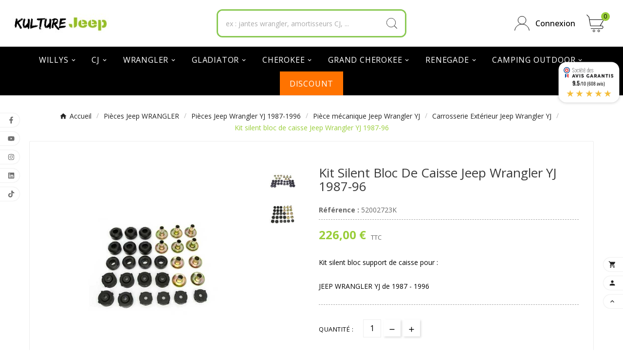

--- FILE ---
content_type: text/html; charset=utf-8
request_url: https://www.kulture-jeep.com/carrosserie-exterieur-yj/492-kit-silent-bloc-support-de-caisse-1987-96-3701071814929.html
body_size: 27595
content:
<!doctype html><html lang="fr"><head><meta charset="utf-8"><meta http-equiv="x-ua-compatible" content="ie=edge"><link rel="canonical" href="https://www.kulture-jeep.com/carrosserie-exterieur-yj/492-kit-silent-bloc-support-de-caisse-1987-96-3701071814929.html"><script type="application/ld+json">{
    "@context": "https://schema.org",
    "@type": "Organization",
    "name" : "Kulture Jeep",
    "url" : "https://www.kulture-jeep.com/",
    "logo": {
      "@type": "ImageObject",
      "url":"https://www.kulture-jeep.com/img/logo-1729083753.jpg"
    }
  }</script> <script type="application/ld+json">{
    "@context": "https://schema.org",
    "@type": "WebPage",
    "isPartOf": {
      "@type": "WebSite",
      "url":  "https://www.kulture-jeep.com/",
      "name": "Kulture Jeep"
    },
    "name": "kit silent bloc de caisse Jeep Wrangler YJ 1987-96 - Kulture Jeep",
    "url":  "https://www.kulture-jeep.com/carrosserie-exterieur-yj/492-kit-silent-bloc-support-de-caisse-1987-96-3701071814929.html"
  }</script> <script type="application/ld+json">{
      "@context": "https://schema.org",
      "@type": "BreadcrumbList",
      "itemListElement": [
                      {
              "@type": "ListItem",
              "position": 1,
              "name": "Accueil",
              "item": "https://www.kulture-jeep.com/"
              },                        {
              "@type": "ListItem",
              "position": 2,
              "name": "Pièces Jeep WRANGLER",
              "item": "https://www.kulture-jeep.com/4-wrangler"
              },                        {
              "@type": "ListItem",
              "position": 3,
              "name": "Pièces Jeep Wrangler YJ 1987-1996",
              "item": "https://www.kulture-jeep.com/451-pieces-jeep-wrangler-yj-1987-1996"
              },                        {
              "@type": "ListItem",
              "position": 4,
              "name": "Pièce mécanique Jeep Wrangler YJ",
              "item": "https://www.kulture-jeep.com/454-mecanique-yj"
              },                        {
              "@type": "ListItem",
              "position": 5,
              "name": "Carrosserie Extérieur Jeep Wrangler YJ",
              "item": "https://www.kulture-jeep.com/461-carrosserie-exterieur-yj"
              },                        {
              "@type": "ListItem",
              "position": 6,
              "name": "Kit silent bloc de caisse Jeep Wrangler YJ 1987-96",
              "item": "https://www.kulture-jeep.com/carrosserie-exterieur-yj/492-kit-silent-bloc-support-de-caisse-1987-96-3701071814929.html"
              }            ]
          }</script> <script type="application/ld+json">{
    "@context": "https://schema.org/",
    "@type": "Product",
    "name": "Kit silent bloc de caisse Jeep Wrangler YJ 1987-96",
    "description": "kit silent bloc de caisse Jeep Wrangler YJ 1987-96 - 52002723K ✅Expédition en 24H  / ✅En stock / ✅Paiement sécurisé",
    "category": "Carrosserie Extérieur Jeep Wrangler YJ",
    "image" :"https://www.kulture-jeep.com/10850-home_default/kit-silent-bloc-support-de-caisse-1987-96.jpg",    "sku": "52002723K",
    "mpn": "52002723K",
    "gtin13": "3701071814929",    "brand": {
      "@type": "Thing",
      "name": "Kulture Jeep"
    },              "weight": {
        "@context": "https://schema.org",
        "@type": "QuantitativeValue",
        "value": "5.000000",
        "unitCode": "kg"
      },                "offers": {
            "@type": "Offer",
            "priceCurrency": "EUR",
            "name": "Kit silent bloc de caisse Jeep Wrangler YJ 1987-96",
            "price": "226",
            "url": "https://www.kulture-jeep.com/carrosserie-exterieur-yj/492-kit-silent-bloc-support-de-caisse-1987-96-3701071814929.html",
            "priceValidUntil": "2026-02-14",
                          "image": ["https://www.kulture-jeep.com/535-large_default/kit-silent-bloc-support-de-caisse-1987-96.jpg","https://www.kulture-jeep.com/10850-large_default/kit-silent-bloc-support-de-caisse-1987-96.jpg"],
                        "sku": "52002723K",
            "mpn": "52002723K",
            "gtin13": "3701071814929",                                    "availability": "https://schema.org/InStock",
            "seller": {
              "@type": "Organization",
              "name": "Kulture Jeep"
            }
          }
                }</script> <title>kit silent bloc de caisse Jeep Wrangler YJ 1987-96 - Kulture Jeep</title><link rel="preconnect" href="https://fonts.googleapis.com"><link rel="preconnect" href="https://fonts.gstatic.com" crossorigin><meta name="description" content="kit silent bloc de caisse Jeep Wrangler YJ 1987-96 - 52002723K ✅Expédition en 24H / ✅En stock / ✅Paiement sécurisé"><meta name="keywords" content=""><link rel="canonical" href="https://www.kulture-jeep.com/carrosserie-exterieur-yj/492-kit-silent-bloc-support-de-caisse-1987-96-3701071814929.html"><meta property="og:title" content="kit silent bloc de caisse Jeep Wrangler YJ 1987-96 - Kulture Jeep" /><meta property="og:description" content="kit silent bloc de caisse Jeep Wrangler YJ 1987-96 - 52002723K ✅Expédition en 24H / ✅En stock / ✅Paiement sécurisé" /><meta property="og:url" content="https://www.kulture-jeep.com/carrosserie-exterieur-yj/492-kit-silent-bloc-support-de-caisse-1987-96-3701071814929.html" /><meta property="og:site_name" content="Kulture Jeep" /><meta name="viewport" content="width=device-width, initial-scale=1"><link rel="icon" type="image/vnd.microsoft.icon" href="https://www.kulture-jeep.com/img/favicon.ico?1729083753"><link rel="shortcut icon" type="image/x-icon" href="https://www.kulture-jeep.com/img/favicon.ico?1729083753"><link rel="stylesheet" href="https://www.kulture-jeep.com/themes/v1_toolza_7/assets/css/theme.css" type="text/css" media="all"><link rel="stylesheet" href="https://www.kulture-jeep.com/modules/blockreassurance/views/dist/front.css" type="text/css" media="all"><link rel="stylesheet" href="https://www.kulture-jeep.com/modules/ps_socialfollow/views/css/ps_socialfollow.css" type="text/css" media="all"><link rel="stylesheet" href="https://www.kulture-jeep.com/modules/ps_searchbar/ps_searchbar.css" type="text/css" media="all"><link rel="stylesheet" href="https://www.kulture-jeep.com/modules/paypal/views/css/paypal_fo.css" type="text/css" media="all"><link rel="stylesheet" href="https://www.kulture-jeep.com/modules/alma/views/css/alma-product.css" type="text/css" media="all"><link rel="stylesheet" href="https://cdn.jsdelivr.net/npm/@alma/widgets@4.x.x/dist/widgets.min.css" type="text/css" media="all"><link rel="stylesheet" href="https://www.kulture-jeep.com/modules/prestablog/views/css/grid-and-slides-module.css" type="text/css" media="all"><link rel="stylesheet" href="https://www.kulture-jeep.com/modules/prestablog/views/css/blog1.css" type="text/css" media="all"><link rel="stylesheet" href="https://www.kulture-jeep.com/modules/prestablog/views/css/custom1.css" type="text/css" media="all"><link rel="stylesheet" href="https://www.kulture-jeep.com/modules/tvcmscustomerservices/views/css/front.css" type="text/css" media="all"><link rel="stylesheet" href="https://www.kulture-jeep.com/modules/tvcmscustomsetting/views/css/back.css" type="text/css" media="all"><link rel="stylesheet" href="https://www.kulture-jeep.com/modules/tvcmscustomsetting/views/css/slick-theme.min.css" type="text/css" media="all"><link rel="stylesheet" href="https://www.kulture-jeep.com/modules/tvcmsslider/views/css/front.css" type="text/css" media="all"><link rel="stylesheet" href="https://www.kulture-jeep.com/modules/tvcmstabproducts/views/css/front.css" type="text/css" media="all"><link rel="stylesheet" href="https://www.kulture-jeep.com/modules/tvcmscategoryslider/views/css/front.css" type="text/css" media="all"><link rel="stylesheet" href="https://www.kulture-jeep.com/modules/tvcmscategorychainslider/views/css/front.css" type="text/css" media="all"><link rel="stylesheet" href="https://www.kulture-jeep.com/modules/tvcmssearch/views/css/front.css" type="text/css" media="all"><link rel="stylesheet" href="https://www.kulture-jeep.com/modules/steavisgarantis/views/css/style.css" type="text/css" media="all"><link rel="stylesheet" href="https://www.kulture-jeep.com/modules/facebookpsconnect/views/css/hook.css" type="text/css" media="all"><link rel="stylesheet" href="https://www.kulture-jeep.com/modules/facebookpsconnect/views/css/connectors.css" type="text/css" media="all"><link rel="stylesheet" href="https://www.kulture-jeep.com/modules/facebookpsconnect/views/css/bootstrap-social.css" type="text/css" media="all"><link rel="stylesheet" href="https://www.kulture-jeep.com/modules/kiliba/views/css/popup.css" type="text/css" media="all"><link rel="stylesheet" href="https://www.kulture-jeep.com/modules/tvcmssliderofferbanner/views/css/front.css" type="text/css" media="all"><link rel="stylesheet" href="https://www.kulture-jeep.com/modules/tvcmsleftsideofferbanner/views/css/front.css" type="text/css" media="all"><link rel="stylesheet" href="https://www.kulture-jeep.com/modules/tvcmstwoofferbanner/views/css/front.css" type="text/css" media="all"><link rel="stylesheet" href="https://www.kulture-jeep.com/modules/tvcmscategoryproduct/views/css/front.css" type="text/css" media="all"><link rel="stylesheet" href="https://www.kulture-jeep.com/modules/tvcmsmegamenu/views/css/front.css" type="text/css" media="all"><link rel="stylesheet" href="https://www.kulture-jeep.com/modules/abcd_homemobilecategories//views/css/front.css" type="text/css" media="all"><link rel="stylesheet" href="https://www.kulture-jeep.com/js/jquery/ui/themes/base/minified/jquery-ui.min.css" type="text/css" media="all"><link rel="stylesheet" href="https://www.kulture-jeep.com/js/jquery/ui/themes/base/minified/jquery.ui.theme.min.css" type="text/css" media="all"><link rel="stylesheet" href="https://www.kulture-jeep.com/js/jquery/plugins/fancybox/jquery.fancybox.css" type="text/css" media="all"><link rel="stylesheet" href="https://www.kulture-jeep.com/modules/ps_imageslider/css/homeslider.css" type="text/css" media="all"><link rel="stylesheet" href="https://www.kulture-jeep.com/themes/v1_toolza_7/assets/css/custom.css" type="text/css" media="all"><script>var TVCMSCUSTOMSETTING_BOTTOM_OPTION = "0";var TVCMSCUSTOMSETTING_DARK_MODE_INPUT = "0";var TVCMSCUSTOMSETTING_HOVER_IMG = "1";var TVCMSCUSTOMSETTING_MAIN_MENU_STICKY = "1";var TVCMSCUSTOMSETTING_PRODUCT_PAGE_BOTTOM_STICKY_STATUS = "1";var TVCMSCUSTOMSETTING_VERTICAL_MENU_OPEN = "0";var TVCMSCUSTOMSETTING_WOW_JS = "0";var TVCMSCUSTOMSETTING_iso_code_country = false;var TVCMSFRONTSIDE_THEME_SETTING_SHOW = "0";var always_load_content = false;var baseDir = "https:\/\/www.kulture-jeep.com\/";var btSl = {"ajaxUrl":"https:\/\/www.kulture-jeep.com\/module\/facebookpsconnect\/ajax","token":"96c20a765ce915ce3250eb80d7828506"};var getThemeOptionsLink = "https:\/\/www.kulture-jeep.com\/module\/tvcmsthemeoptions\/default";var gettvcmsbestsellerproductslink = "https:\/\/www.kulture-jeep.com\/module\/tvcmsbestsellerproducts\/default";var gettvcmscategoryproductlink = "https:\/\/www.kulture-jeep.com\/module\/tvcmscategoryproduct\/default";var gettvcmsfeaturedproductslink = "https:\/\/www.kulture-jeep.com\/module\/tvcmsfeaturedproducts\/default";var gettvcmsfooterproductlink = "https:\/\/www.kulture-jeep.com\/module\/tvcmsfooterproduct\/default";var gettvcmsmegamenulink = "https:\/\/www.kulture-jeep.com\/module\/tvcmsmegamenu\/default";var gettvcmsnewproductslink = "https:\/\/www.kulture-jeep.com\/module\/tvcmsnewproducts\/default";var gettvcmsspecialproductslink = "https:\/\/www.kulture-jeep.com\/module\/tvcmsspecialproducts\/default";var gettvcmstabproductslink = "https:\/\/www.kulture-jeep.com\/module\/tvcmstabproducts\/default";var prestashop = {"cart":{"products":[],"totals":{"total":{"type":"total","label":"Total","amount":0,"value":"0,00\u00a0\u20ac"},"total_including_tax":{"type":"total","label":"Total TTC","amount":0,"value":"0,00\u00a0\u20ac"},"total_excluding_tax":{"type":"total","label":"Total HT :","amount":0,"value":"0,00\u00a0\u20ac"}},"subtotals":{"products":{"type":"products","label":"Sous-total","amount":0,"value":"0,00\u00a0\u20ac"},"discounts":null,"shipping":{"type":"shipping","label":"Livraison","amount":0,"value":""},"tax":null},"products_count":0,"summary_string":"0 articles","vouchers":{"allowed":1,"added":[]},"discounts":[],"minimalPurchase":0,"minimalPurchaseRequired":""},"currency":{"id":1,"name":"Euro","iso_code":"EUR","iso_code_num":"978","sign":"\u20ac"},"customer":{"lastname":null,"firstname":null,"email":null,"birthday":null,"newsletter":null,"newsletter_date_add":null,"optin":null,"website":null,"company":null,"siret":null,"ape":null,"is_logged":false,"gender":{"type":null,"name":null},"addresses":[]},"country":{"id_zone":6,"id_currency":0,"call_prefix":33,"iso_code":"FR","active":"1","contains_states":"0","need_identification_number":"0","need_zip_code":"1","zip_code_format":"NNNNN","display_tax_label":"1","name":"France","id":8},"language":{"name":"Fran\u00e7ais (French)","iso_code":"fr","locale":"fr-FR","language_code":"fr","active":"1","is_rtl":"0","date_format_lite":"d\/m\/Y","date_format_full":"d\/m\/Y H:i:s","id":1},"page":{"title":"","canonical":"https:\/\/www.kulture-jeep.com\/carrosserie-exterieur-yj\/492-kit-silent-bloc-support-de-caisse-1987-96-3701071814929.html","meta":{"title":"kit silent bloc de caisse Jeep Wrangler YJ 1987-96 - Kulture Jeep","description":"kit silent bloc de caisse Jeep Wrangler YJ 1987-96 - 52002723K \u2705Exp\u00e9dition en 24H  \/ \u2705En stock \/ \u2705Paiement s\u00e9curis\u00e9","keywords":"","robots":"index"},"page_name":"product","body_classes":{"lang-fr":true,"lang-rtl":false,"country-FR":true,"currency-EUR":true,"layout-full-width":true,"page-product":true,"tax-display-enabled":true,"page-customer-account":false,"product-id-492":true,"product-Kit silent bloc de caisse Jeep Wrangler YJ 1987-96":true,"product-id-category-461":true,"product-id-manufacturer-4":true,"product-id-supplier-0":true,"product-available-for-order":true},"admin_notifications":[],"password-policy":{"feedbacks":{"0":"Tr\u00e8s faible","1":"Faible","2":"Moyenne","3":"Fort","4":"Tr\u00e8s fort","Straight rows of keys are easy to guess":"Les suites de touches sur le clavier sont faciles \u00e0 deviner","Short keyboard patterns are easy to guess":"Les mod\u00e8les courts sur le clavier sont faciles \u00e0 deviner.","Use a longer keyboard pattern with more turns":"Utilisez une combinaison de touches plus longue et plus complexe.","Repeats like \"aaa\" are easy to guess":"Les r\u00e9p\u00e9titions (ex. : \"aaa\") sont faciles \u00e0 deviner.","Repeats like \"abcabcabc\" are only slightly harder to guess than \"abc\"":"Les r\u00e9p\u00e9titions (ex. : \"abcabcabc\") sont seulement un peu plus difficiles \u00e0 deviner que \"abc\".","Sequences like abc or 6543 are easy to guess":"Les s\u00e9quences (ex. : abc ou 6543) sont faciles \u00e0 deviner.","Recent years are easy to guess":"Les ann\u00e9es r\u00e9centes sont faciles \u00e0 deviner.","Dates are often easy to guess":"Les dates sont souvent faciles \u00e0 deviner.","This is a top-10 common password":"Ce mot de passe figure parmi les 10 mots de passe les plus courants.","This is a top-100 common password":"Ce mot de passe figure parmi les 100 mots de passe les plus courants.","This is a very common password":"Ceci est un mot de passe tr\u00e8s courant.","This is similar to a commonly used password":"Ce mot de passe est similaire \u00e0 un mot de passe couramment utilis\u00e9.","A word by itself is easy to guess":"Un mot seul est facile \u00e0 deviner.","Names and surnames by themselves are easy to guess":"Les noms et les surnoms seuls sont faciles \u00e0 deviner.","Common names and surnames are easy to guess":"Les noms et les pr\u00e9noms courants sont faciles \u00e0 deviner.","Use a few words, avoid common phrases":"Utilisez quelques mots, \u00e9vitez les phrases courantes.","No need for symbols, digits, or uppercase letters":"Pas besoin de symboles, de chiffres ou de majuscules.","Avoid repeated words and characters":"\u00c9viter de r\u00e9p\u00e9ter les mots et les caract\u00e8res.","Avoid sequences":"\u00c9viter les s\u00e9quences.","Avoid recent years":"\u00c9vitez les ann\u00e9es r\u00e9centes.","Avoid years that are associated with you":"\u00c9vitez les ann\u00e9es qui vous sont associ\u00e9es.","Avoid dates and years that are associated with you":"\u00c9vitez les dates et les ann\u00e9es qui vous sont associ\u00e9es.","Capitalization doesn't help very much":"Les majuscules ne sont pas tr\u00e8s utiles.","All-uppercase is almost as easy to guess as all-lowercase":"Un mot de passe tout en majuscules est presque aussi facile \u00e0 deviner qu'un mot de passe tout en minuscules.","Reversed words aren't much harder to guess":"Les mots invers\u00e9s ne sont pas beaucoup plus difficiles \u00e0 deviner.","Predictable substitutions like '@' instead of 'a' don't help very much":"Les substitutions pr\u00e9visibles comme '\"@\" au lieu de \"a\" n'aident pas beaucoup.","Add another word or two. Uncommon words are better.":"Ajoutez un autre mot ou deux. Pr\u00e9f\u00e9rez les mots peu courants."}}},"shop":{"name":"Kulture Jeep","logo":"https:\/\/www.kulture-jeep.com\/img\/logo-1729083753.jpg","stores_icon":"https:\/\/www.kulture-jeep.com\/img\/logo_stores.png","favicon":"https:\/\/www.kulture-jeep.com\/img\/favicon.ico"},"core_js_public_path":"\/themes\/","urls":{"base_url":"https:\/\/www.kulture-jeep.com\/","current_url":"https:\/\/www.kulture-jeep.com\/carrosserie-exterieur-yj\/492-kit-silent-bloc-support-de-caisse-1987-96-3701071814929.html","shop_domain_url":"https:\/\/www.kulture-jeep.com","img_ps_url":"https:\/\/www.kulture-jeep.com\/img\/","img_cat_url":"https:\/\/www.kulture-jeep.com\/img\/c\/","img_lang_url":"https:\/\/www.kulture-jeep.com\/img\/l\/","img_prod_url":"https:\/\/www.kulture-jeep.com\/img\/p\/","img_manu_url":"https:\/\/www.kulture-jeep.com\/img\/m\/","img_sup_url":"https:\/\/www.kulture-jeep.com\/img\/su\/","img_ship_url":"https:\/\/www.kulture-jeep.com\/img\/s\/","img_store_url":"https:\/\/www.kulture-jeep.com\/img\/st\/","img_col_url":"https:\/\/www.kulture-jeep.com\/img\/co\/","img_url":"https:\/\/www.kulture-jeep.com\/themes\/v1_toolza_7\/assets\/img\/","css_url":"https:\/\/www.kulture-jeep.com\/themes\/v1_toolza_7\/assets\/css\/","js_url":"https:\/\/www.kulture-jeep.com\/themes\/v1_toolza_7\/assets\/js\/","pic_url":"https:\/\/www.kulture-jeep.com\/upload\/","theme_assets":"https:\/\/www.kulture-jeep.com\/themes\/v1_toolza_7\/assets\/","theme_dir":"https:\/\/www.kulture-jeep.com\/themes\/v1_toolza_7\/","pages":{"address":"https:\/\/www.kulture-jeep.com\/adresse","addresses":"https:\/\/www.kulture-jeep.com\/adresses","authentication":"https:\/\/www.kulture-jeep.com\/authentification","manufacturer":"https:\/\/www.kulture-jeep.com\/fabricants","cart":"https:\/\/www.kulture-jeep.com\/panier","category":"https:\/\/www.kulture-jeep.com\/index.php?controller=category","cms":"https:\/\/www.kulture-jeep.com\/index.php?controller=cms","contact":"https:\/\/www.kulture-jeep.com\/contactez-nous","discount":"https:\/\/www.kulture-jeep.com\/bons-de-reduction","guest_tracking":"https:\/\/www.kulture-jeep.com\/suivi-commande-invite","history":"https:\/\/www.kulture-jeep.com\/historique-des-commandes","identity":"https:\/\/www.kulture-jeep.com\/identite","index":"https:\/\/www.kulture-jeep.com\/","my_account":"https:\/\/www.kulture-jeep.com\/mon-compte","order_confirmation":"https:\/\/www.kulture-jeep.com\/index.php?controller=order-confirmation","order_detail":"https:\/\/www.kulture-jeep.com\/index.php?controller=order-detail","order_follow":"https:\/\/www.kulture-jeep.com\/details-de-la-commande","order":"https:\/\/www.kulture-jeep.com\/commande","order_return":"https:\/\/www.kulture-jeep.com\/index.php?controller=order-return","order_slip":"https:\/\/www.kulture-jeep.com\/avoirs","pagenotfound":"https:\/\/www.kulture-jeep.com\/erreur-404","password":"https:\/\/www.kulture-jeep.com\/mot-de-passe-oublie","pdf_invoice":"https:\/\/www.kulture-jeep.com\/index.php?controller=pdf-invoice","pdf_order_return":"https:\/\/www.kulture-jeep.com\/index.php?controller=pdf-order-return","pdf_order_slip":"https:\/\/www.kulture-jeep.com\/index.php?controller=pdf-order-slip","prices_drop":"https:\/\/www.kulture-jeep.com\/promotions","product":"https:\/\/www.kulture-jeep.com\/index.php?controller=product","registration":"https:\/\/www.kulture-jeep.com\/index.php?controller=registration","search":"https:\/\/www.kulture-jeep.com\/recherche","sitemap":"https:\/\/www.kulture-jeep.com\/plan-du-site","stores":"https:\/\/www.kulture-jeep.com\/magasins","supplier":"https:\/\/www.kulture-jeep.com\/fournisseurs","new_products":"https:\/\/www.kulture-jeep.com\/nouveaux-produits","brands":"https:\/\/www.kulture-jeep.com\/fabricants","register":"https:\/\/www.kulture-jeep.com\/index.php?controller=registration","order_login":"https:\/\/www.kulture-jeep.com\/commande?login=1"},"alternative_langs":[],"actions":{"logout":"https:\/\/www.kulture-jeep.com\/?mylogout="},"no_picture_image":{"bySize":{"side_product_default":{"url":"https:\/\/www.kulture-jeep.com\/img\/p\/fr-default-side_product_default.jpg","width":86,"height":86},"small_default":{"url":"https:\/\/www.kulture-jeep.com\/img\/p\/fr-default-small_default.jpg","width":98,"height":98},"cart_default":{"url":"https:\/\/www.kulture-jeep.com\/img\/p\/fr-default-cart_default.jpg","width":125,"height":125},"add_cart_def":{"url":"https:\/\/www.kulture-jeep.com\/img\/p\/fr-default-add_cart_def.jpg","width":200,"height":200},"home_default":{"url":"https:\/\/www.kulture-jeep.com\/img\/p\/fr-default-home_default.jpg","width":241,"height":252},"sp_pd_main_img":{"url":"https:\/\/www.kulture-jeep.com\/img\/p\/fr-default-sp_pd_main_img.jpg","width":277,"height":299},"medium_default":{"url":"https:\/\/www.kulture-jeep.com\/img\/p\/fr-default-medium_default.jpg","width":452,"height":452},"pd_custom":{"url":"https:\/\/www.kulture-jeep.com\/img\/p\/fr-default-pd_custom.jpg","width":452,"height":452},"pd4_def":{"url":"https:\/\/www.kulture-jeep.com\/img\/p\/fr-default-pd4_def.jpg","width":724,"height":724},"large_default":{"url":"https:\/\/www.kulture-jeep.com\/img\/p\/fr-default-large_default.jpg","width":800,"height":800}},"small":{"url":"https:\/\/www.kulture-jeep.com\/img\/p\/fr-default-side_product_default.jpg","width":86,"height":86},"medium":{"url":"https:\/\/www.kulture-jeep.com\/img\/p\/fr-default-sp_pd_main_img.jpg","width":277,"height":299},"large":{"url":"https:\/\/www.kulture-jeep.com\/img\/p\/fr-default-large_default.jpg","width":800,"height":800},"legend":""}},"configuration":{"display_taxes_label":true,"display_prices_tax_incl":true,"is_catalog":false,"show_prices":true,"opt_in":{"partner":false},"quantity_discount":{"type":"discount","label":"Remise sur prix unitaire"},"voucher_enabled":1,"return_enabled":0},"field_required":[],"breadcrumb":{"links":[{"title":"Accueil","url":"https:\/\/www.kulture-jeep.com\/"},{"title":"Pi\u00e8ces Jeep WRANGLER","url":"https:\/\/www.kulture-jeep.com\/4-wrangler"},{"title":"Pi\u00e8ces Jeep Wrangler YJ 1987-1996","url":"https:\/\/www.kulture-jeep.com\/451-pieces-jeep-wrangler-yj-1987-1996"},{"title":"Pi\u00e8ce m\u00e9canique Jeep Wrangler YJ","url":"https:\/\/www.kulture-jeep.com\/454-mecanique-yj"},{"title":"Carrosserie Ext\u00e9rieur Jeep Wrangler YJ","url":"https:\/\/www.kulture-jeep.com\/461-carrosserie-exterieur-yj"},{"title":"Kit silent bloc de caisse Jeep Wrangler YJ 1987-96","url":"https:\/\/www.kulture-jeep.com\/carrosserie-exterieur-yj\/492-kit-silent-bloc-support-de-caisse-1987-96-3701071814929.html"}],"count":6},"link":{"protocol_link":"https:\/\/","protocol_content":"https:\/\/"},"time":1769764482,"static_token":"96c20a765ce915ce3250eb80d7828506","token":"7f2957c5371b41ae9eb66274e8edbc49","debug":false};var psemailsubscription_subscription = "https:\/\/www.kulture-jeep.com\/module\/ps_emailsubscription\/subscription";var psr_icon_color = "#F19D76";var ssIsCeInstalled = false;var ss_link_image_webp = "https:\/\/www.kulture-jeep.com\/modules\/ets_superspeed\/views\/img\/en.webp";var static_token = "96c20a765ce915ce3250eb80d7828506";var tvMainSmartSpeed = "600";var tvcms_setting = true;var tvthemename = "v1_toolza_7";</script><script type="text/javascript">var sp_link_base ='https://www.kulture-jeep.com';</script> <style></style> <script type="text/javascript">function renderDataAjax(jsonData)
{
    for (var key in jsonData) {
	    if(key=='java_script')
        {
            $('body').append(jsonData[key]);
        }
        else
            if($('#ets_speed_dy_'+key).length)
            {
                if($('#ets_speed_dy_'+key+' #layer_cart').length)
                {
                    $('#ets_speed_dy_'+key).before($('#ets_speed_dy_'+key+' #layer_cart').clone());
                    $('#ets_speed_dy_'+key+' #layer_cart').remove();
                    $('#layer_cart').before('<div class="layer_cart_overlay"></div>');
                }
                $('.ets_speed_dynamic_hook[id="ets_speed_dy_'+key+'"]').replaceWith(jsonData[key]);
            }
              
    }
    if($('#header .shopping_cart').length && $('#header .cart_block').length)
    {
        var shopping_cart = new HoverWatcher('#header .shopping_cart');
        var cart_block = new HoverWatcher('#header .cart_block');
        $("#header .shopping_cart a:first").hover(
    		function(){
    			if (ajaxCart.nb_total_products > 0 || parseInt($('.ajax_cart_quantity').html()) > 0)
    				$("#header .cart_block").stop(true, true).slideDown(450);
    		},
    		function(){
    			setTimeout(function(){
    				if (!shopping_cart.isHoveringOver() && !cart_block.isHoveringOver())
    					$("#header .cart_block").stop(true, true).slideUp(450);
    			}, 200);
    		}
    	);
    }
    if(typeof jsonData.custom_js!== undefined && jsonData.custom_js)
        $('head').append('<script src="'+sp_link_base+'/modules/ets_superspeed/views/js/script_custom.js">');
}</script> <style>.layered_filter_ul .radio,.layered_filter_ul .checkbox {
    display: inline-block;
}
.ets_speed_dynamic_hook .cart-products-count{
    display:none!important;
}
.ets_speed_dynamic_hook .ajax_cart_quantity ,.ets_speed_dynamic_hook .ajax_cart_product_txt,.ets_speed_dynamic_hook .ajax_cart_product_txt_s{
    display:none!important;
}
.ets_speed_dynamic_hook .shopping_cart > a:first-child:after {
    display:none!important;
}</style><script async src="https://www.googletagmanager.com/gtag/js?id=G-ZPSQCJ3Z4D"></script> <script>window.dataLayer = window.dataLayer || [];
  function gtag(){dataLayer.push(arguments);}
  gtag('js', new Date());
  gtag(
    'config',
    'G-ZPSQCJ3Z4D',
    {
      'debug_mode':false
                      }
  );</script> <link href="//fonts.googleapis.com/css?family=Open+Sans:600,400,400i|Oswald:700" rel="stylesheet" type="text/css" media="all"> <script type="text/javascript">var agSiteId="584";</script> <script src="https://www.societe-des-avis-garantis.fr/wp-content/plugins/ag-core/widgets/JsWidget.js" type="text/javascript"></script> <style>. flyout  {
margin-top: 120px;
}</style> <script type="text/javascript">var _spmq = {"url":"\/\/www.kulture-jeep.com\/carrosserie-exterieur-yj\/492-kit-silent-bloc-support-de-caisse-1987-96-3701071814929.html","user":null,"id_product":"492","id_category":"","id_manufacturer":"","spm_ident":"F2TfVeil","language":"fr","id_cart":null};
    var _spm_id_combination = function() {
        return (typeof(document.getElementById('idCombination')) != 'undefined' && document.getElementById('idCombination') != null ?
            document.getElementById('idCombination').value : ''
        );
    };
    (function() {
        var spm = document.createElement('script');
        spm.type = 'text/javascript';
        spm.defer = true;
        spm.src = 'https://redir.kulture-jeep.com/app.js?url=%2F%2Fwww.kulture-jeep.com%2Fcarrosserie-exterieur-yj%2F492-kit-silent-bloc-support-de-caisse-1987-96-3701071814929.html&id_product=492&id_category=&id_manufacturer=&spm_ident=F2TfVeil&language=fr&cart_hash=79158164bc865f379f7daedcf2226af8aa7cf526&id_combination='+_spm_id_combination();
        var s_spm = document.getElementsByTagName('script')[0];
        s_spm.parentNode.insertBefore(spm, s_spm);
    })();
    function spmDomReady(fn) {
        document.addEventListener("DOMContentLoaded", fn);
        if (document.readyState === "interactive" || document.readyState === "complete" ) {
            fn();
        }
    }
    function spmEncodeFormData(data) {
        return Object.keys(data)
            .map(key => encodeURIComponent(key) + '=' + encodeURIComponent(data[key]))
            .join('&');
    }
    spmDomReady(() => {
        if (typeof prestashop !== 'undefined') {
            prestashop.on(
                'updateCart',
                function (event) {

                    if (event && event.reason && typeof(spmWorkflow) !== 'undefined') {
                        var spmData = {
                            'spm_visitor_id': typeof(spmWorkflow.spmVisitorId) !== 'undefined' ? spmWorkflow.spmVisitorId : null,
                            'spm_customer_id': typeof(spmWorkflow.spmIdShopCustomer) !== 'undefined' ? spmWorkflow.spmIdShopCustomer : null,
                            'spm_visitor_fp_id': typeof(spmWorkflow.spmVisitorFpId) !== 'undefined' ? spmWorkflow.spmVisitorFpId : null,
                            'spm_visitor_session_id': typeof(spmWorkflow.spmVisitorSessionId) !== 'undefined' ? spmWorkflow.spmVisitorSessionId : null,
                        };

                        if (spmData.spm_visitor_id == null && spmData.spm_customer_id == null && spmData.spm_visitor_fp_id == null) {
                            return;
                        }
                        var xmlhttp = new XMLHttpRequest();
                        xmlhttp.onreadystatechange = function() {
                            if (xmlhttp.readyState == 4 && xmlhttp.status == 200) {
                                try {
                                    var data = JSON.parse(xmlhttp.responseText);
                                } catch(err) {
                                    return;
                                }
                                if (!data.spm_user_infos_encode || typeof data.spm_user_infos_encode !== 'string') {
                                    return;
                                }
                                var xhr = new XMLHttpRequest();
                                xhr.open('POST', 'https://redir.kulture-jeep.com/procedural_api/cart_save.php', true);
                                        xhr.setRequestHeader('Content-Type', 'application/x-www-form-urlencoded');
                                        xhr.send(data.spm_user_infos_encode+'&'+spmEncodeFormData(spmData));
                            }
                        };
                        xmlhttp.open("GET", 'https://www.kulture-jeep.com/module/shopimind/ajaxspmq?spm_action=getCart', true);
                        xmlhttp.send();
                    }
                }
            );
        }
    });</script> <script type="text/javascript">//-->//><!-- (function(c,l,a,r,i,t,y){  c[a]=c[a]||function(){(c[a].q=c[a].q||[]).push(arguments)};  t=l.createElement(r);t.async=1;t.src="https://www.clarity.ms/tag/"+i;  y=l.getElementsByTagName(r)[0];y.parentNode.insertBefore(t,y);  })(window, document, "clarity", "script", "ubsji86rtv"); //--><!</script> <link rel="dns-prefetch" href="https://www.kulture-jeep.com" /><link rel="preconnect" href="https://www.kulture-jeep.com" crossorigin/><link rel="preload" href="https://www.kulture-jeep.com/themes/v1_toolza_7/assets/css/570eb83859dc23dd0eec423a49e147fe.woff2" as="font" type="font/woff2" crossorigin /><link as="style" rel="stylesheet preload" type="text/css" href="https://www.kulture-jeep.com/themes/v1_toolza_7/assets/css/material-fonts.css" /><link rel="preconnect" href="https://fonts.googleapis.com"><link rel="preconnect" href="https://fonts.gstatic.com" crossorigin><link href="https://fonts.googleapis.com/css2?family=Open+Sans:ital,wght@0,300..800;1,300..800&display=swap" rel="stylesheet"><link rel="preconnect" href="https://fonts.cdnfonts.com/css/edo"><link href="https://fonts.cdnfonts.com/css/edo" rel="stylesheet"><link as="style" rel="stylesheet preload" type="text/css" href="https://www.kulture-jeep.com/themes/v1_toolza_7/assets/css/titilliumweb.css" media='(min-width: 992px)' /><meta content="width=device-width, initial-scale=1" name="viewport"><meta property="og:type" content="product"><meta property="og:url" content="https://www.kulture-jeep.com/carrosserie-exterieur-yj/492-kit-silent-bloc-support-de-caisse-1987-96-3701071814929.html"><meta property="og:title" content="kit silent bloc de caisse Jeep Wrangler YJ 1987-96 - Kulture Jeep"><meta property="og:site_name" content="Kulture Jeep"><meta property="og:description" content="kit silent bloc de caisse Jeep Wrangler YJ 1987-96 - 52002723K ✅Expédition en 24H / ✅En stock / ✅Paiement sécurisé"><meta property="og:image" content="https://www.kulture-jeep.com/10850-large_default/kit-silent-bloc-support-de-caisse-1987-96.jpg"><meta property="product:pretax_price:amount" content="188.333333"><meta property="product:pretax_price:currency" content="EUR"><meta property="product:price:amount" content="226"><meta property="product:price:currency" content="EUR"><meta property="product:weight:value" content="5.000000"><meta property="product:weight:units" content="kg"><link rel="stylesheet" type="text/css" href="https://www.kulture-jeep.com/themes/v1_toolza_7/assets/css//all_theme_custom_1_1.css"></link></head><body id="product" class="lang-fr country-fr currency-eur layout-full-width page-product tax-display-enabled product-id-492 product-kit-silent-bloc-de-caisse-jeep-wrangler-yj-1987-96 product-id-category-461 product-id-manufacturer-4 product-id-supplier-0 product-available-for-order text1-dark text2-light" data-mouse-hover-img='1' data-menu-sticky='1'> <main><div class="tv-main-div " > <header id="header"><div class="tvcmsdesktop-top-header-wrapper header-2" data-header-layout="2"><div class='tvheader-offer-wrapper tvforce-hide'><div class="tvheader-nav-offer-text"> <svg xmlns="http://www.w3.org/2000/svg" fill="none" viewBox="0 0 24 24" stroke-width="1.5" stroke="currentColor" width="16" height="16"> <path stroke-linecap="round" stroke-linejoin="round" d="M2.25 6.75c0 8.284 6.716 15 15 15h2.25a2.25 2.25 0 0 0 2.25-2.25v-1.372c0-.516-.351-.966-.852-1.091l-4.423-1.106c-.44-.11-.902.055-1.173.417l-.97 1.293c-.282.376-.769.542-1.21.38a12.035 12.035 0 0 1-7.143-7.143c-.162-.441.004-.928.38-1.21l1.293-.97c.363-.271.527-.734.417-1.173L6.963 3.102a1.125 1.125 0 0 0-1.091-.852H4.5A2.25 2.25 0 0 0 2.25 4.5v2.25Z" /> </svg> <a href="tel:+33561901718" style="margin-right:20px;">05 61 90 17 18</a><svg xmlns="http://www.w3.org/2000/svg" width="16" height="16" viewBox="0 0 24 24" fill="none" stroke="currentColor" stroke-width="2" stroke-linecap="round" stroke-linejoin="round" > <path d="M3 7a2 2 0 0 1 2 -2h14a2 2 0 0 1 2 2v10a2 2 0 0 1 -2 2h-14a2 2 0 0 1 -2 -2v-10z" /> <path d="M3 7l9 6l9 -6" /> </svg> <a href="mailto:kulture-jeep@kulture-jeep.com"> kulture-jeep@kulture-jeep.com </a></div></div><div class='container-fluid tvcmsdesktop-top-second hidden-md-down'><div class="container"><div class="row tvcmsdesktop-top-header-box"><div class='col-lg-4 col-md-4 col-xl-4 col-sm-12 tvcms-header-logo-wrapper'><div class="hidden-sm-down tvcms-header-logo" id="tvcmsdesktop-logo"><div class="tv-header-logo"><a href="https://www.kulture-jeep.com/"><img class="logo img-responsive" src="https://www.kulture-jeep.com/img/logo-1729083753.jpg" alt="Kulture Jeep" height="35" width="201"></a></div></div></div><div class="col-lg-4 col-md-4 col-xl-4 col-sm-12 tvcmsheader-search"><div class='tvcmssearch-wrapper' id="_desktop_search"><div class="search-widget tvcmsheader-search" data-search-controller-url="//www.kulture-jeep.com/recherche"><div class="tvsearch-top-wrapper"><div class="tvheader-sarch-display"><div class="tvheader-search-display-icon"><div class="tvsearch-open"><svg version="1.1" id="Layer_1" x="0px" y="0px" width="30px" height="30px" viewBox="0 0 30 30" xml:space="preserve"><g><polygon points="29.245,30 21.475,22.32 22.23,21.552 30,29.232 " /><circle style="fill:#FFD741;" cx="13" cy="13" r="12.1" /><circle style="fill:none;stroke:#000000;stroke-miterlimit:10;" cx="13" cy="13" r="12.5" /></g></svg></div><div class="tvsearch-close"><svg version="1.1" id="Layer_1" x="0px" y="0px" width="24px" height="24px" viewBox="0 0 20 20" xml:space="preserve"><g><rect x="9.63" y="-3.82" transform="matrix(0.7064 -0.7078 0.7078 0.7064 -4.1427 10.0132)" width="1" height="27.641"></rect></g><g><rect x="9.63" y="-3.82" transform="matrix(-0.7064 -0.7078 0.7078 -0.7064 9.9859 24.1432)" width="1" height="27.641"></rect></g></svg></div></div></div><div class="tvsearch-header-display-wrappper tvsearch-header-display-full"><form method="get" action="//www.kulture-jeep.com/recherche"><input type="hidden" name="controller" value="search" /><div class="tvheader-top-search"><div class="tvheader-top-search-wrapper-info-box"><input type="text" name="s" class='tvcmssearch-words' placeholder="ex : jantes wrangler, amortisseurs CJ, ..." aria-label="Chercher " autocomplete="off" /></div></div><div class="tvheader-top-search-wrapper"><button type="submit" class="tvheader-search-btn" aria-label="Search"><svg version="1.1" id="Layer_1" x="0px" y="0px" width="22px" height="22px" viewBox="0 0 30 30" xml:space="preserve"><g><polygon points="29.245,30 21.475,22.32 22.23,21.552 30,29.232 " /><circle style="fill:#FFD741;" cx="13" cy="13" r="12.1" /><circle style="fill:none;stroke:#000000;stroke-miterlimit:10;" cx="13" cy="13" r="12.5" /></g></svg></button></div></form><div class='tvsearch-result'></div></div></div></div></div></div><div class="col-lg-4 col-md-4 col-xl-4 col-sm-12 tvcmsheader-nav-right"><div class="tv-contact-account-cart-wrapper"><div id='tvcmsdesktop-account-button'><div class="tv-header-account tv-account-wrapper tvcms-header-myaccount"><button class="btn-unstyle tv-myaccount-btn tv-myaccount-btn-desktop" name="User Icon" aria-label="User Icon"><svg version="1.1" id="Layer_1" x="0px" y="0px" width="31.377px" height="30.938px" viewBox="0 0 31.377 30.938" xml:space="preserve"><g><path style="fill:none;stroke:#000000;stroke-width:0.6;stroke-miterlimit:10;" d="M15.666,17.321c7.626,0,13.904,5.812,14.837,13.316h0.525c-1.253-8.325-7.642-13.6-15.341-13.6c-7.698,0-14.088,5.274-15.339,13.6h0.48C1.764,23.134,8.041,17.321,15.666,17.321z"></path><path style="fill:#FFD742;" d="M15.688,16.992c-4.494,0-8.15-3.654-8.15-8.148c0-4.497,3.656-8.152,8.15-8.152c4.497,0,8.15,3.655,8.15,8.152C23.839,13.338,20.186,16.992,15.688,16.992"></path><circle style="fill:none;stroke:#000000;stroke-miterlimit:10;" cx="15.689" cy="8.838" r="8.338"></circle></g></svg><span>Connexion</span></button><ul class="dropdown-menu tv-account-dropdown tv-dropdown"><li class="tvcms-signin"><div id="tvcmsdesktop-user-info" class="tvcms-header-sign user-info tvheader-sign"><a href="https://www.kulture-jeep.com/mon-compte" class="tvhedaer-sign-btn" title="Connectez-vous à votre compte client" rel="nofollow"><i class="material-icons">&#xe7fd;</i><span class="tvhedaer-sign-span">Connexion</span></a><a href="https://www.kulture-jeep.com/index.php?controller=registration" class="tvhedaer-register-btn" title="Créez un compte utilisateur" rel="nofollow"><i class="material-icons">&#xe7fd;</i><span class="tvhedaer-sign-span">Créer un compte</span></a></div></li><li class="ttvcms-wishlist-icon"></li><li class="tvheader-compare"></li><li class="tvheader-language"></li><li class="tvheader-currency"></li></ul></div></div><div id="_desktop_cart_manage" class="tvcms-header-cart"><div id="_desktop_cart"><div class="blockcart cart-preview inactive tv-header-cart" data-refresh-url="//www.kulture-jeep.com/module/ps_shoppingcart/ajax"><div class="tvheader-cart-wrapper "><div class='tvheader-cart-btn-wrapper'><a rel="nofollow" href="JavaScript:void(0);" data-url='//www.kulture-jeep.com/panier?action=show' title='Panier'><div class="tvcart-icon-text-wrapper"><div class="tv-cart-icon tvheader-right-icon tv-cart-icon-main"><svg version="1.1" id="Layer_1" x="0px" y="0px" width="36px" height="36.289px" viewBox="0 0 36 36.289" xml:space="preserve"><g><path style="fill:#FFD741;" d="M6.266,11.058h28.609l-6.657,11.975H8.019C8.019,23.033,5.582,12.35,6.266,11.058"></path><path d="M9.174,29.448c-0.29,0-0.525-0.235-0.525-0.523c0-0.291,0.236-0.528,0.525-0.528h22.059c1.223,0,2.217-0.995,2.217-2.218c0-1.224-0.994-2.22-2.217-2.22H8.193c-0.257,0-0.475-0.183-0.517-0.435L4.537,5.223L0.25,0.992c-0.101-0.098-0.157-0.229-0.16-0.37C0.088,0.483,0.142,0.351,0.241,0.248C0.339,0.146,0.473,0.09,0.615,0.09c0.14,0,0.268,0.052,0.37,0.149l4.396,4.286c0.081,0.078,0.133,0.177,0.151,0.287l0.914,5.322h28.938c0.188,0,0.361,0.101,0.454,0.264c0.095,0.163,0.094,0.364-0.001,0.526L28.88,22.907h2.354c1.803,0,3.27,1.468,3.27,3.271c0,1.803-1.467,3.27-3.27,3.27H9.174z M8.637,22.907h18.912l6.922-11.721H6.626L8.637,22.907z"></path><ellipse style="fill:none;stroke:#000000;stroke-linejoin:round;stroke-miterlimit:10;" cx="15.269" cy="33.8" rx="1.934" ry="1.963"></ellipse><ellipse style="fill:none;stroke:#000000;stroke-linejoin:round;stroke-miterlimit:10;" cx="25.147" cy="33.8" rx="1.934" ry="1.963"></ellipse></g></svg></div><div class="tv-cart-cart-inner"><span class="cart-products-count">0</span></div></div></a></div><div class="ttvcmscart-show-dropdown-right"><div class="ttvcart-no-product"><div class="ttvcart-close-title-count tdclose-btn-wrap"><button class="ttvclose-cart"></button><div class="ttvcart-top-title">Panier</div><div class="ttvcart-counter"><span class="ttvcart-products-count">0</span></div></div></div></div></div></div></div></div></div></div></div></div></div><div class="tvcms-header-menu-offer-wrapper tvcmsheader-sticky"><div class="position-static tvcms-header-menu"><div class='tvcmsmain-menu-wrapper container'><div id='tvdesktop-megamenu'><div class="container_tv_megamenu"><div id="tv-menu-horizontal" class="tv-menu-horizontal clearfix"><ul class="menu-content"><li class="tvmega-menu-title">Menu</li><li class="level-1 parent"><a href="/939-willys"><span>WILLYS</span></a><span class="icon-drop-mobile"></span></li><li class="level-1 parent"><a href="/3-cj"><span>CJ</span></a><span class="icon-drop-mobile"></span></li><li class="level-1 parent"><a href="/4-wrangler"><span>WRANGLER</span></a><span class="icon-drop-mobile"></span></li><li class="level-1 parent"><a href="/916-jeep-gladiator"><span>GLADIATOR</span></a><span class="icon-drop-mobile"></span></li><li class="level-1 parent"><a href="/8-cherokee"><span>CHEROKEE</span></a><span class="icon-drop-mobile"></span></li><li class="level-1 parent"><a href="/9-grand-cherokee"><span>GRAND CHEROKEE</span></a><span class="icon-drop-mobile"></span></li><li class="level-1 parent"><a href="/837-renegade"><span>RENEGADE</span></a><span class="icon-drop-mobile"></span></li><li class="level-1 parent"><a href="/980-camping-outdoor"><span>CAMPING OUTDOOR</span></a><span class="icon-drop-mobile"></span></li><li class="level-1 menu-discount"><a href="/1105-pieces-discount-jeep-entretien-reparation-auto"><span>DISCOUNT</span></a><span class="icon-drop-mobile"></span></li></ul></div></div></div></div><div class="tvcmsdesktop-contact tvforce-hide"><div id="_desktop_contact_link" class=""><div id="contact-link"><a href="tel:05 61 90 17 18"><i class='material-icons'>&#xe0b0;</i><span class="tvcall-on">Support</span><span class="tvcms_contact_info">05 61 90 17 18</span></a></div></div></div></div></div></div><div id='tvcms-mobile-view-header' class="hidden-lg-up tvheader-mobile-layout mh1 mobile-header-1" data-header-mobile-layout="1"><div class="tvcmsmobile-top-wrapper"><div class='tvmobileheader-offer-wrapper col-sm-12'><div class="tvheader-nav-offer-text"> <svg xmlns="http://www.w3.org/2000/svg" fill="none" viewBox="0 0 24 24" stroke-width="1.5" stroke="currentColor" width="16" height="16"> <path stroke-linecap="round" stroke-linejoin="round" d="M2.25 6.75c0 8.284 6.716 15 15 15h2.25a2.25 2.25 0 0 0 2.25-2.25v-1.372c0-.516-.351-.966-.852-1.091l-4.423-1.106c-.44-.11-.902.055-1.173.417l-.97 1.293c-.282.376-.769.542-1.21.38a12.035 12.035 0 0 1-7.143-7.143c-.162-.441.004-.928.38-1.21l1.293-.97c.363-.271.527-.734.417-1.173L6.963 3.102a1.125 1.125 0 0 0-1.091-.852H4.5A2.25 2.25 0 0 0 2.25 4.5v2.25Z" /> </svg> <a href="tel:+33561901718" style="margin-right:20px;">05 61 90 17 18</a><svg xmlns="http://www.w3.org/2000/svg" width="16" height="16" viewBox="0 0 24 24" fill="none" stroke="currentColor" stroke-width="2" stroke-linecap="round" stroke-linejoin="round" > <path d="M3 7a2 2 0 0 1 2 -2h14a2 2 0 0 1 2 2v10a2 2 0 0 1 -2 2h-14a2 2 0 0 1 -2 -2v-10z" /> <path d="M3 7l9 6l9 -6" /> </svg> <a href="mailto:kulture-jeep@kulture-jeep.com"> kulture-jeep@kulture-jeep.com </a></div></div></div><div class='tvcmsmobile-header-menu-offer-text tvcmsheader-sticky'><div class="tvcmsmobile-header-menu col-sm-1 col-xs-2"><div class="tvmobile-sliderbar-btn"><a href="Javascript:void(0);" title=""><i class='material-icons'>&#xe5d2;</i></a></div><div class="tvmobile-slidebar"><div class="tvmobile-dropdown-close"><a href="Javascript:void(0);"><i class='material-icons'>&#xe14c;</i></a></div><div id='tvmobile-megamenu'></div><div class="tvcmsmobile-contact"></div><div id='tvmobile-lang'></div><div id='tvmobile-curr'></div><div class="block-social tvcmsfooter-social-icon col-xl-4 col-md-12 col-sm-12"><ul id="footer_sub_menu_social_icon" class="tvfooter-social-icon-wrapper"><li><a href="https://www.facebook.com/KultureJeep/" rel="noreferrer" title="Facebook"><img src="/img/icons/facebook.png" alt="Facebook" width="24" height="24"></a></li><li><a href="https://www.youtube.com/@kulturejeep" rel="noreferrer" title="Youtube"><img src="/img/icons/youtube.png" alt="Youtube" width="24" height="24"></a></li><li><a href="https://www.instagram.com/kulturejeep.fr/" rel="noreferrer" title="Instagram"><img src="/img/icons/instagram2.png" alt="Instagram" width="24" height="24"></a></li><li><a href="https://www.linkedin.com/company/kulture-jeep" rel="noreferrer" title="LinkedIn"><img src="/img/icons/linkedin.png" alt="Linkedin" width="24" height="24"></a></li><li><a href="https://www.tiktok.com/@kulturejeep" rel="noreferrer" title="TikTok"><img src="/img/icons/tiktok.png" alt="TikTok" width="24" height="24"></a></li></ul></div></div></div><div class="tvcmsmobile-header-logo-right-wrapper col-md-4 col-sm-12"><div id='tvcmsmobile-header-logo'></div></div><div class="col-sm-7 col-xs-10 tvcmsmobile-cart-acount-text"><div id="tvcmsmobile-account-button"></div><div id="tvmobile-cart"></div></div></div><div class='tvcmsmobile-header-search-logo-wrapper'><div class="tvcmsmobile-header-search col-md-12 col-sm-12"><div id="tvcmsmobile-search"></div></div></div></div></header><aside id="notifications"><div class="container"></div></aside><div id="wrapper"><div class="tvcmscontainer-layout"><div class="container tv-left-layout"><nav data-depth="6" class="breadcrumb"><ol itemscope itemtype="http://schema.org/BreadcrumbList"><li itemprop="itemListElement" itemscope itemtype="http://schema.org/ListItem"><a itemprop="item" href="https://www.kulture-jeep.com/"><span itemprop="name">Accueil</span></a><meta itemprop="position" content="1"></li><li itemprop="itemListElement" itemscope itemtype="http://schema.org/ListItem"><a itemprop="item" href="https://www.kulture-jeep.com/4-wrangler"><span itemprop="name">Pièces Jeep WRANGLER</span></a><meta itemprop="position" content="2"></li><li itemprop="itemListElement" itemscope itemtype="http://schema.org/ListItem"><a itemprop="item" href="https://www.kulture-jeep.com/451-pieces-jeep-wrangler-yj-1987-1996"><span itemprop="name">Pièces Jeep Wrangler YJ 1987-1996</span></a><meta itemprop="position" content="3"></li><li itemprop="itemListElement" itemscope itemtype="http://schema.org/ListItem"><a itemprop="item" href="https://www.kulture-jeep.com/454-mecanique-yj"><span itemprop="name">Pièce mécanique Jeep Wrangler YJ</span></a><meta itemprop="position" content="4"></li><li itemprop="itemListElement" itemscope itemtype="http://schema.org/ListItem"><a itemprop="item" href="https://www.kulture-jeep.com/461-carrosserie-exterieur-yj"><span itemprop="name">Carrosserie Extérieur Jeep Wrangler YJ</span></a><meta itemprop="position" content="5"></li><li itemprop="itemListElement" itemscope itemtype="http://schema.org/ListItem"><a itemprop="item" href="https://www.kulture-jeep.com/carrosserie-exterieur-yj/492-kit-silent-bloc-support-de-caisse-1987-96-3701071814929.html"><span itemprop="name">Kit silent bloc de caisse Jeep Wrangler YJ 1987-96</span></a><meta itemprop="position" content="6"></li></ol></nav><div class="row"><div id="content-wrapper" class="col-sm-12"><div id="main" itemscope itemtype="https://schema.org/Product"><meta itemprop="url" content="https://www.kulture-jeep.com/carrosserie-exterieur-yj/492-kit-silent-bloc-support-de-caisse-1987-96-3701071814929.html"><div class="tvproduct-page-wrapper"><div class="tvprduct-image-info-wrapper clearfix row product-1" data-product-layout="1"><div class="col-md-6 tv-product-page-image"><div class="page-contents product-1" id="content"><div class="images-container"><div class="product-cover col-xl-10 col-sm-9"><div class="tvproduct-image-slider"><ul class="tvproduct-flags tvproduct-online-new-wrapper"></ul><ul class="tvproduct-flags tvproduct-sale-pack-wrapper"></ul><img class="js-qv-product-cover" src="https://www.kulture-jeep.com/10850-large_default/kit-silent-bloc-support-de-caisse-1987-96.jpg" height="800" width="800" alt="Kit silent bloc de caisse Jeep Wrangler YJ 1987-96" title="Kit silent bloc de caisse Jeep Wrangler YJ 1987-96" itemprop="image" loading="lazy"><div class="layer" data-toggle="modal" data-target="#product-modal"><i class='material-icons'>&#xe3c2;</i></div></div></div><div class="tvvertical-slider col-xl-2 col-sm-3"><div class="product-images"><div class="tvcmsVerticalSlider item"><picture><source srcset="https://www.kulture-jeep.com/535-medium_default/kit-silent-bloc-support-de-caisse-1987-96.jpg" media="(max-width: 768px)"><img src="https://www.kulture-jeep.com/535-side_product_default/kit-silent-bloc-support-de-caisse-1987-96.jpg" class="thumb js-thumb " data-image-medium-src="https://www.kulture-jeep.com/535-medium_default/kit-silent-bloc-support-de-caisse-1987-96.jpg" data-image-large-src="https://www.kulture-jeep.com/535-large_default/kit-silent-bloc-support-de-caisse-1987-96.jpg" alt="Kit silent bloc de caisse Jeep Wrangler YJ 1987-96" title="Kit silent bloc de caisse Jeep Wrangler YJ 1987-96" itemprop="image" height="86" width="86" loading="lazy"></picture></div><div class="tvcmsVerticalSlider item"><picture><source srcset="https://www.kulture-jeep.com/10850-medium_default/kit-silent-bloc-support-de-caisse-1987-96.jpg" media="(max-width: 768px)"><img src="https://www.kulture-jeep.com/10850-side_product_default/kit-silent-bloc-support-de-caisse-1987-96.jpg" class="thumb js-thumb selected " data-image-medium-src="https://www.kulture-jeep.com/10850-medium_default/kit-silent-bloc-support-de-caisse-1987-96.jpg" data-image-large-src="https://www.kulture-jeep.com/10850-large_default/kit-silent-bloc-support-de-caisse-1987-96.jpg" alt="Kit silent bloc de caisse Jeep Wrangler YJ 1987-96" title="Kit silent bloc de caisse Jeep Wrangler YJ 1987-96" itemprop="image" height="86" width="86" loading="lazy"></picture></div></div><div class="arrows js-arrowsxx"><i class="tvvertical-slider-next material-icons arrow-up js-arrow-up">&#xE316;</i><i class="tvvertical-slider-pre material-icons arrow-down js-arrow-down">&#xE313;</i></div></div></div></div></div><div class="col-md-6 tv-product-page-content"><div class="tvproduct-title-brandimage" itemprop="itemReviewed" itemscope itemtype="http://schema.org/Thing"><h1 class="h1" itemprop="name">Kit silent bloc de caisse Jeep Wrangler YJ 1987-96</h1></div><div class="product-reference dashed"><strong>Référence :</strong> 52002723K</div><div class="product-prices"><div class="product-price h5 " itemprop="offers" itemscope itemtype="https://schema.org/Offer"><link itemprop="availability" href="https://schema.org/InStock" /><meta itemprop="priceCurrency" content="EUR"><div class="current-price"><span class="price" itemprop="price" content="226">226,00&nbsp;€</span></div><div class="tvproduct-tax-label">TTC</div></div><div class="tax-shipping-delivery-label"><span></span><div style="display:none"> <input type="hidden" id="alma-widget-config" value='{&quot;price&quot;:&quot;[itemprop=price],#our_price_display,.modal-body .current-price-value&quot;,&quot;attrSelect&quot;:&quot;#buy_block .attribute_select&quot;,&quot;attrRadio&quot;:&quot;#buy_block .attribute_radio&quot;,&quot;colorPick&quot;:&quot;#buy_block .color_pick&quot;,&quot;quantity&quot;:&quot;#quantity_wanted&quot;,&quot;isCustom&quot;:false,&quot;position&quot;:&quot;&quot;}' /></div><div class="alma-pp-container ps17"><div id="alma-installments-492" class="alma-widget-container" data-settings='{&quot;merchantId&quot;:&quot;merchant_1206Y0324ix3eUVo4IcfKkBK0RLqp72S60&quot;,&quot;apiMode&quot;:&quot;live&quot;,&quot;amount&quot;:22600,&quot;plans&quot;:[{&quot;installmentsCount&quot;:2,&quot;minAmount&quot;:5000,&quot;maxAmount&quot;:200000,&quot;deferredDays&quot;:0,&quot;deferredMonths&quot;:0},{&quot;installmentsCount&quot;:3,&quot;minAmount&quot;:5000,&quot;maxAmount&quot;:200000,&quot;deferredDays&quot;:0,&quot;deferredMonths&quot;:0}],&quot;refreshPrice&quot;:false,&quot;decimalSeparator&quot;:&quot;,&quot;,&quot;thousandSeparator&quot;:&quot;\u202f&quot;,&quot;showIfNotEligible&quot;:true,&quot;locale&quot;:&quot;fr&quot;}'></div> <script type="text/javascript">window.__alma_refreshWidgets && __alma_refreshWidgets();</script> </div></div></div><div id="product-description-short-492" itemscope itemprop="description" class="tvproduct-page-decs"><p>Kit silent bloc support de caisse pour :</p><p>JEEP WRANGLER YJ de 1987 - 1996</p></div><div class="product-information tvproduct-special-desc"><div class="product-actions"><form action="https://www.kulture-jeep.com/panier" method="post" id="add-to-cart-or-refresh"><input type="hidden" name="token" value="96c20a765ce915ce3250eb80d7828506"><input type="hidden" name="id_product" value="492" id="product_page_product_id"><input type="hidden" name="id_customization" value="0" id="product_customization_id"><div class="product-add-to-cart"><div class="product-quantity"><span class="control-label">Quantité :</span><div class="qty"><input type="text" name="qty" id="quantity_wanted" value="1" class="input-group" min="1" aria-label="Quantité"></div></div><div class='tvwishlist-compare-wrapper-page add tv-product-page-add-to-cart-wrapper'><div class="tvcart-btn-model"><button class="tvall-inner-btn add-to-cart " data-button-action="add-to-cart" type="submit" > <i class="material-icons shopping-cart">&#xE547;</i><span>Ajouter au panier</span></button></div><div class="tvproduct-wishlist-compare"></div><div class="tvproduct-stock-social"><div class="product-additional-info"><link rel="stylesheet" href="/modules/steavisgarantis/views/css/style.css" type="text/css" /><style>#agWidgetH .animate {animation-duration: 1s;  animation-name: newWidth;  animation-iteration-count: 1;}
    @keyframes newWidth {from {width: 0%} to {width: 100%}}
    
	.steavisgarantisStar svg.note g { fill:  #f5d700 !important;}</style><div id="agWidgetH" class="agWidget rad fr" ><div class="inner rad"> <img src="/modules/steavisgarantis/views/img/steavisgarantis_logo_badge_fr.png" class="logoAg"><div class="reviewGlobal"><div class="steavisgarantisStar"> <span></span><div class="animate" style="width:100%;position:relative;overflow:hidden;"> <svg class="note" version="1.0" xmlns="http://www.w3.org/2000/svg" width="250.000000pt" height="68.000000pt" viewBox="0 0 250.000000 68.000000" preserveAspectRatio="xMidYMid meet"> <g fill="rgba(250,0,0,1)"> <path d="M 16.02 28.17 L 22.31 11.82 A 0.34 0.34 0.0 0 1 22.95 11.82 L 29.11 28.05 A 0.34 0.34 0.0 0 0 29.43 28.27 L 43.29 28.24 A 0.34 0.34 0.0 0 1 43.53 28.82 L 32.81 39.62 A 0.34 0.34 0.0 0 0 32.73 39.97 L 38.17 56.11 A 0.34 0.34 0.0 0 1 37.67 56.51 L 22.84 47.29 A 0.34 0.34 0.0 0 0 22.48 47.29 L 7.31 56.49 A 0.34 0.34 0.0 0 1 6.81 56.09 L 12.27 40.15 A 0.34 0.34 0.0 0 0 12.19 39.80 L 1.50 28.79 A 0.34 0.34 0.0 0 1 1.75 28.21 L 15.69 28.39 A 0.34 0.34 0.0 0 0 16.02 28.17 Z"/> <path d="M 79.28 28.29 L 93.14 28.22 A 0.34 0.34 0.0 0 1 93.38 28.80 L 82.66 39.66 A 0.34 0.34 0.0 0 0 82.58 40.01 L 88.04 56.15 A 0.34 0.34 0.0 0 1 87.54 56.55 L 72.70 47.28 A 0.34 0.34 0.0 0 0 72.34 47.28 L 57.15 56.50 A 0.34 0.34 0.0 0 1 56.65 56.10 L 62.13 40.14 A 0.34 0.34 0.0 0 0 62.05 39.79 L 51.34 28.78 A 0.34 0.34 0.0 0 1 51.59 28.20 L 65.53 28.40 A 0.34 0.34 0.0 0 0 65.86 28.18 L 72.17 11.87 A 0.34 0.34 0.0 0 1 72.80 11.87 L 78.96 28.07 A 0.34 0.34 0.0 0 0 79.28 28.29 Z"/> <path d="M 129.12 28.28 L 142.99 28.23 A 0.34 0.34 0.0 0 1 143.23 28.81 L 132.51 39.64 A 0.34 0.34 0.0 0 0 132.43 39.99 L 137.90 56.14 A 0.34 0.34 0.0 0 1 137.39 56.54 L 122.57 47.30 A 0.34 0.34 0.0 0 0 122.21 47.30 L 107.02 56.48 A 0.34 0.34 0.0 0 1 106.52 56.08 L 111.97 40.14 A 0.34 0.34 0.0 0 0 111.89 39.79 L 101.22 28.79 A 0.34 0.34 0.0 0 1 101.47 28.21 L 115.40 28.39 A 0.34 0.34 0.0 0 0 115.73 28.17 L 122.03 11.80 A 0.34 0.34 0.0 0 1 122.66 11.80 L 128.80 28.06 A 0.34 0.34 0.0 0 0 129.12 28.28 Z"/> <path d="M 178.98 28.27 L 192.81 28.24 A 0.34 0.34 0.0 0 1 193.06 28.82 L 182.39 39.63 A 0.34 0.34 0.0 0 0 182.31 39.98 L 187.74 56.13 A 0.34 0.34 0.0 0 1 187.24 56.53 L 172.41 47.29 A 0.34 0.34 0.0 0 0 172.05 47.29 L 156.88 56.48 A 0.34 0.34 0.0 0 1 156.38 56.07 L 161.83 40.13 A 0.34 0.34 0.0 0 0 161.75 39.78 L 151.05 28.79 A 0.34 0.34 0.0 0 1 151.30 28.21 L 165.26 28.39 A 0.34 0.34 0.0 0 0 165.58 28.17 L 171.86 11.80 A 0.34 0.34 0.0 0 1 172.50 11.80 L 178.66 28.05 A 0.34 0.34 0.0 0 0 178.98 28.27 Z"/> <path d="M 220.13 27.69 L 226.23 12.00 Q 226.58 11.10 226.92 12.00 L 232.93 27.72 Q 233.14 28.26 233.72 28.26 L 247.19 28.27 Q 247.99 28.27 247.43 28.84 L 237.01 39.40 A 0.90 0.89 58.3 0 0 236.80 40.32 L 242.11 56.20 Q 242.35 56.94 241.69 56.53 L 227.01 47.45 Q 226.61 47.21 226.22 47.44 L 211.29 56.43 Q 210.52 56.89 210.81 56.04 L 216.12 40.39 Q 216.27 39.94 215.94 39.60 L 205.48 28.80 Q 204.93 28.23 205.72 28.24 L 219.11 28.37 Q 219.86 28.38 220.13 27.69 Z"/> </g> </svg></div></div><p>Basé sur 1 avis</p> <a class="agBt rad4" onclick="showReviews(); return false;" href="#ag-s">Voir les avis</a></div></div></div></div></div></div></div></form></div></div><div id="block-reassurance"><ul><li><div class="block-reassurance-item" ><img src="/modules/blockreassurance/views/img/img_perso/jeep-savoir.svg" alt="Un savoir depuis 1998" height="25px" width="25px" loading="lazy"><span class="block-title">Un savoir depuis 1998</span></div></li><li><div class="block-reassurance-item" ><img src="/modules/blockreassurance/views/img/img_perso/jeep-paiement-securise.svg" alt="Paiement sécurisé" height="25px" width="25px" loading="lazy"><span class="block-title">Paiement sécurisé</span></div></li><li><div class="block-reassurance-item" ><img src="/modules/blockreassurance/views/img/img_perso/jeep-expedition-rapide.svg" alt="Expédié sous 24h" height="25px" width="25px" loading="lazy"><span class="block-title">Expédié sous 24h</span></div></li><li><div class="block-reassurance-item" ><img src="/modules/blockreassurance/views/img/img_perso/jeep-support.svg" alt="Une équipe à votre écoute" height="25px" width="25px" loading="lazy"><span class="block-title">Une équipe à votre écoute</span></div></li></ul><div class="clearfix"></div></div></div></div><div class="tabs tvproduct-description-tab clearfix"><ul class="nav nav-tabs" role="tablist"><li class="nav-item" role="presentation"><a class="nav-link active" data-toggle="tab" href="#description" role="tab" aria-controls="description" aria-selected="true" > La description </a></li><li class="nav-item" role="presentation"><a class="nav-link" data-toggle="tab" href="#product-details" role="tab" aria-controls="product-details" > Détails du produit </a></li><li class="nav-item" role="presentation"><a class="nav-link" data-toggle="tab" href="#extra-0" role="tab" aria-controls="extra-0">Avis clients</a></li></ul><div class="tab-content clearfix" id="tab-content"><div class="tab-pane fade in active " id="description" role="tabpanel"><div class="product-description cms-description"><p>Kit silent bloc support de caisse pour</p><p>JEEP WRANGLER YJ de 1987 à 1996</p></div></div><div class="tab-pane fade"id="product-details"data-product="{&quot;id_shop_default&quot;:1,&quot;id_manufacturer&quot;:4,&quot;id_supplier&quot;:0,&quot;reference&quot;:&quot;52002723K&quot;,&quot;is_virtual&quot;:&quot;0&quot;,&quot;delivery_in_stock&quot;:&quot;&quot;,&quot;delivery_out_stock&quot;:&quot;&quot;,&quot;id_category_default&quot;:461,&quot;on_sale&quot;:&quot;0&quot;,&quot;online_only&quot;:&quot;0&quot;,&quot;ecotax&quot;:0,&quot;minimal_quantity&quot;:1,&quot;low_stock_threshold&quot;:0,&quot;low_stock_alert&quot;:&quot;0&quot;,&quot;price&quot;:&quot;226,00\u00a0\u20ac&quot;,&quot;unity&quot;:&quot;0.000000&quot;,&quot;unit_price&quot;:&quot;0,00\u00a0\u20ac&quot;,&quot;unit_price_ratio&quot;:0,&quot;additional_shipping_cost&quot;:&quot;0.000000&quot;,&quot;customizable&quot;:0,&quot;text_fields&quot;:0,&quot;uploadable_files&quot;:0,&quot;active&quot;:&quot;1&quot;,&quot;redirect_type&quot;:&quot;404&quot;,&quot;id_type_redirected&quot;:0,&quot;available_for_order&quot;:&quot;1&quot;,&quot;available_date&quot;:&quot;0000-00-00&quot;,&quot;show_condition&quot;:&quot;0&quot;,&quot;condition&quot;:&quot;new&quot;,&quot;show_price&quot;:&quot;1&quot;,&quot;indexed&quot;:&quot;1&quot;,&quot;visibility&quot;:&quot;both&quot;,&quot;cache_default_attribute&quot;:0,&quot;advanced_stock_management&quot;:&quot;0&quot;,&quot;date_add&quot;:&quot;2010-01-27 09:48:46&quot;,&quot;date_upd&quot;:&quot;2026-01-05 14:32:33&quot;,&quot;pack_stock_type&quot;:3,&quot;meta_description&quot;:&quot;kit silent bloc de caisse Jeep Wrangler YJ 1987-96 - 52002723K \u2705Exp\u00e9dition en 24H \/ \u2705En stock \/ \u2705Paiement s\u00e9curis\u00e9&quot;,&quot;meta_keywords&quot;:&quot;&quot;,&quot;meta_title&quot;:&quot;kit silent bloc de caisse Jeep Wrangler YJ 1987-96 - Kulture Jeep&quot;,&quot;link_rewrite&quot;:&quot;kit-silent-bloc-support-de-caisse-1987-96&quot;,&quot;name&quot;:&quot;Kit silent bloc de caisse Jeep Wrangler YJ 1987-96&quot;,&quot;description&quot;:&quot;&lt;p&gt;Kit silent bloc support de caisse pour&lt;\/p&gt;\n&lt;p&gt;JEEP WRANGLER YJ de 1987 \u00e0 1996&lt;\/p&gt;&quot;,&quot;description_short&quot;:&quot;&lt;p&gt;Kit silent bloc support de caisse pour :&lt;\/p&gt;\n&lt;p&gt;JEEP WRANGLER YJ de 1987 - 1996&lt;\/p&gt;&quot;,&quot;available_now&quot;:&quot;&quot;,&quot;available_later&quot;:&quot;&quot;,&quot;id&quot;:492,&quot;id_product&quot;:492,&quot;out_of_stock&quot;:0,&quot;new&quot;:0,&quot;id_product_attribute&quot;:0,&quot;quantity_wanted&quot;:1,&quot;extraContent&quot;:[{&quot;title&quot;:&quot;Avis clients&quot;,&quot;content&quot;:&quot;\n&lt;div id=\&quot;ag-s\&quot; class=\&quot;fr\&quot;&gt;\n &lt;div&gt;\n &lt;div id=\&quot;agWidgetMain\&quot; class=\&quot;agWidget rad\&quot; &gt;\n &lt;div class=\&quot;topBar\&quot;&gt;Avis \u00e0 propos du produit&lt;\/div&gt;\n &lt;div class=\&quot;inner bgGrey1\&quot; itemprop=\&quot;aggregateRating\&quot; itemscope itemtype=\&quot;http:\/\/schema.org\/AggregateRating\&quot;&gt;\n &lt;div class=\&quot;logoCont\&quot;&gt;&lt;img alt=\&quot;Logo Soci\u00e9t\u00e9 des Avis Garantis\&quot; src=\&quot;\/modules\/steavisgarantis\/views\/img\/steavisgarantis_logo_fr.png\&quot; width=\&quot;150px\&quot; height=\&quot;35px\&quot; class=\&quot;logoAg\&quot;&gt;\n &lt;a href=\&quot;https:\/\/www.societe-des-avis-garantis.fr\/kulture-jeep\/\&quot; class=\&quot;agBt certificateBtn\&quot; target=\&quot;_blank\&quot;&gt;Voir l&#039;attestation&lt;\/a&gt;\n &lt;p class=\&quot;agReviewsLegal\&quot;&gt;\n &lt;span&gt;Avis soumis \u00e0 un contr\u00f4le&lt;\/span&gt;\n &lt;svg xmlns=\&quot;http:\/\/www.w3.org\/2000\/svg\&quot; viewBox=\&quot;0 0 16 16\&quot; height=\&quot;16px\&quot; width=\&quot;16px\&quot; id=\&quot;ag-reviews-legal\&quot;&gt;\n &lt;g fill=\&quot;#7a7a7a\&quot;&gt;&lt;path d=\&quot;M8 2a6 6 0 1 0 6 6 6 6 0 0 0-6-6Zm0 11a5 5 0 1 1 5-5 5 5 0 0 1-5 5Z\&quot;&gt;&lt;\/path&gt;&lt;path d=\&quot;M8 6.85a.5.5 0 0 0-.5.5v3.4a.5.5 0 0 0 1 0v-3.4a.5.5 0 0 0-.5-.5zM8 4.8a.53.53 0 0 0-.51.52v.08a.47.47 0 0 0 .51.47.52.52 0 0 0 .5-.5v-.12A.45.45 0 0 0 8 4.8z\&quot;&gt;&lt;\/path&gt;&lt;\/g&gt;\n &lt;\/svg&gt;\n &lt;\/p&gt;\n &lt;\/div&gt;\n &lt;div class=\&quot;statCont\&quot;&gt;\n &lt;div class=\&quot;steavisgarantisStats\&quot;&gt;\n &lt;div class=\&quot;item\&quot;&gt;&lt;span class=\&quot;stat\&quot;&gt;&lt;div class=\&quot;note bar1\&quot; style=\&quot;height:0%\&quot;&gt;&lt;span class=\&quot;value\&quot;&gt;0&lt;\/span&gt;&lt;\/div&gt;&lt;\/span&gt;&lt;span class=\&quot;name\&quot;&gt;1&amp;starf;&lt;\/span&gt;&lt;\/div&gt;\n &lt;div class=\&quot;item\&quot;&gt;&lt;span class=\&quot;stat\&quot;&gt;&lt;div class=\&quot;note bar2\&quot; style=\&quot;height:0%\&quot;&gt;&lt;span class=\&quot;value\&quot;&gt;0&lt;\/span&gt;&lt;\/div&gt;&lt;\/span&gt;&lt;span class=\&quot;name\&quot;&gt;2&amp;starf;&lt;\/span&gt;&lt;\/div&gt;\n &lt;div class=\&quot;item\&quot;&gt;&lt;span class=\&quot;stat\&quot;&gt;&lt;div class=\&quot;note bar3\&quot; style=\&quot;height:0%\&quot;&gt;&lt;span class=\&quot;value\&quot;&gt;0&lt;\/span&gt;&lt;\/div&gt;&lt;\/span&gt;&lt;span class=\&quot;name\&quot;&gt;3&amp;starf;&lt;\/span&gt;&lt;\/div&gt;\n &lt;div class=\&quot;item\&quot;&gt;&lt;span class=\&quot;stat\&quot;&gt;&lt;div class=\&quot;note bar4\&quot; style=\&quot;height:0%\&quot;&gt;&lt;span class=\&quot;value\&quot;&gt;0&lt;\/span&gt;&lt;\/div&gt;&lt;\/span&gt;&lt;span class=\&quot;name\&quot;&gt;4&amp;starf;&lt;\/span&gt;&lt;\/div&gt;\n &lt;div class=\&quot;item\&quot;&gt;&lt;span class=\&quot;stat\&quot;&gt;&lt;div class=\&quot;note bar5\&quot; style=\&quot;height:100%\&quot;&gt;&lt;span class=\&quot;value\&quot;&gt;1&lt;\/span&gt;&lt;\/div&gt;&lt;\/span&gt;&lt;span class=\&quot;name\&quot;&gt;5&amp;starf;&lt;\/span&gt;&lt;\/div&gt;\n &lt;\/div&gt;\n &lt;\/div&gt;\n &lt;div class=\&quot;reviewCont\&quot;&gt; &lt;div class=\&quot;reviewGlobal\&quot;&gt;\n &lt;div class=\&quot;largeNote\&quot;&gt;\n &lt;big&gt;10&lt;\/big&gt;\/10\n &lt;p&gt;\n &lt;br&gt;Bas\u00e9 sur 1 \n avis &lt;\/p&gt;\n &lt;\/div&gt;\n &lt;\/div&gt;&lt;\/div&gt;\n &lt;meta itemprop=\&quot;ratingValue\&quot; content=\&quot;5\&quot; \/&gt;\n &lt;meta itemprop=\&quot;reviewCount\&quot; content=\&quot;1\&quot; \/&gt;\n &lt;meta itemprop=\&quot;bestRating\&quot; content=\&quot;5\&quot; \/&gt;\n &lt;\/div&gt;\n &lt;ul class=\&quot;reviewList\&quot;&gt;\n \n\n &lt;li class=\&quot;bgGrey0\&quot; itemprop=\&quot;review\&quot; itemscope itemtype=\&quot;https:\/\/schema.org\/Review\&quot;&gt;\n &lt;div class=\&quot;author\&quot; itemprop=\&quot;author\&quot; itemscope itemtype=\&quot;https:\/\/schema.org\/Person\&quot;&gt;\n &lt;img alt=\&quot;Image utilisateur\&quot; class=\&quot;authorAvatar\&quot; width=\&quot;24px\&quot; height=\&quot;24px\&quot; src=\&quot;\/modules\/steavisgarantis\/views\/img\/ico_user.png\&quot; \/&gt;\n &lt;span itemprop=\&quot;name\&quot;&gt;Pierre V.&lt;\/span&gt;\n &lt;br&gt;&lt;span class=\&quot;time\&quot;&gt;&lt;span class=\&quot;published\&quot;&gt;Publi\u00e9 le 20\/03\/2023 \u00e0 12:03&lt;\/span&gt; (Date de commande : 14\/03\/2023)&lt;\/span&gt;\n &lt;\/div&gt;\n &lt;meta itemprop=\&quot;datePublished\&quot; content=\&quot;20\/03\/2023 \u00e0 12:03\&quot;&gt;\n &lt;div class=\&quot;reviewTxt\&quot;&gt;\n\t\t\t\t&lt;div class=\&quot;steavisgarantisStar\&quot;&gt;\n\t\t\t\t\t&lt;span&gt;&lt;\/span&gt;\n\t\t\t\t\t&lt;div class=\&quot;animate\&quot; style=\&quot;width:100%;position:relative;overflow:hidden;\&quot;&gt;\n\t\t\t\t\t\t&lt;svg class=\&quot;note\&quot; version=\&quot;1.0\&quot; xmlns=\&quot;http:\/\/www.w3.org\/2000\/svg\&quot; width=\&quot;250.000000pt\&quot; height=\&quot;68.000000pt\&quot; viewBox=\&quot;0 0 250.000000 68.000000\&quot; preserveAspectRatio=\&quot;xMidYMid meet\&quot;&gt;\n\t\t\t\t\t\t\t&lt;g fill=\&quot;rgba(250,0,0,1)\&quot;&gt;\n &lt;path d=\&quot;M 16.02 28.17 L 22.31 11.82 A 0.34 0.34 0.0 0 1 22.95 11.82 L 29.11 28.05 A 0.34 0.34 0.0 0 0 29.43 28.27 L 43.29 28.24 A 0.34 0.34 0.0 0 1 43.53 28.82 L 32.81 39.62 A 0.34 0.34 0.0 0 0 32.73 39.97 L 38.17 56.11 A 0.34 0.34 0.0 0 1 37.67 56.51 L 22.84 47.29 A 0.34 0.34 0.0 0 0 22.48 47.29 L 7.31 56.49 A 0.34 0.34 0.0 0 1 6.81 56.09 L 12.27 40.15 A 0.34 0.34 0.0 0 0 12.19 39.80 L 1.50 28.79 A 0.34 0.34 0.0 0 1 1.75 28.21 L 15.69 28.39 A 0.34 0.34 0.0 0 0 16.02 28.17 Z\&quot;\/&gt;\n &lt;path d=\&quot;M 79.28 28.29 L 93.14 28.22 A 0.34 0.34 0.0 0 1 93.38 28.80 L 82.66 39.66 A 0.34 0.34 0.0 0 0 82.58 40.01 L 88.04 56.15 A 0.34 0.34 0.0 0 1 87.54 56.55 L 72.70 47.28 A 0.34 0.34 0.0 0 0 72.34 47.28 L 57.15 56.50 A 0.34 0.34 0.0 0 1 56.65 56.10 L 62.13 40.14 A 0.34 0.34 0.0 0 0 62.05 39.79 L 51.34 28.78 A 0.34 0.34 0.0 0 1 51.59 28.20 L 65.53 28.40 A 0.34 0.34 0.0 0 0 65.86 28.18 L 72.17 11.87 A 0.34 0.34 0.0 0 1 72.80 11.87 L 78.96 28.07 A 0.34 0.34 0.0 0 0 79.28 28.29 Z\&quot;\/&gt;\n &lt;path d=\&quot;M 129.12 28.28 L 142.99 28.23 A 0.34 0.34 0.0 0 1 143.23 28.81 L 132.51 39.64 A 0.34 0.34 0.0 0 0 132.43 39.99 L 137.90 56.14 A 0.34 0.34 0.0 0 1 137.39 56.54 L 122.57 47.30 A 0.34 0.34 0.0 0 0 122.21 47.30 L 107.02 56.48 A 0.34 0.34 0.0 0 1 106.52 56.08 L 111.97 40.14 A 0.34 0.34 0.0 0 0 111.89 39.79 L 101.22 28.79 A 0.34 0.34 0.0 0 1 101.47 28.21 L 115.40 28.39 A 0.34 0.34 0.0 0 0 115.73 28.17 L 122.03 11.80 A 0.34 0.34 0.0 0 1 122.66 11.80 L 128.80 28.06 A 0.34 0.34 0.0 0 0 129.12 28.28 Z\&quot;\/&gt;\n &lt;path d=\&quot;M 178.98 28.27 L 192.81 28.24 A 0.34 0.34 0.0 0 1 193.06 28.82 L 182.39 39.63 A 0.34 0.34 0.0 0 0 182.31 39.98 L 187.74 56.13 A 0.34 0.34 0.0 0 1 187.24 56.53 L 172.41 47.29 A 0.34 0.34 0.0 0 0 172.05 47.29 L 156.88 56.48 A 0.34 0.34 0.0 0 1 156.38 56.07 L 161.83 40.13 A 0.34 0.34 0.0 0 0 161.75 39.78 L 151.05 28.79 A 0.34 0.34 0.0 0 1 151.30 28.21 L 165.26 28.39 A 0.34 0.34 0.0 0 0 165.58 28.17 L 171.86 11.80 A 0.34 0.34 0.0 0 1 172.50 11.80 L 178.66 28.05 A 0.34 0.34 0.0 0 0 178.98 28.27 Z\&quot;\/&gt;\n &lt;path d=\&quot;M 220.13 27.69 L 226.23 12.00 Q 226.58 11.10 226.92 12.00 L 232.93 27.72 Q 233.14 28.26 233.72 28.26 L 247.19 28.27 Q 247.99 28.27 247.43 28.84 L 237.01 39.40 A 0.90 0.89 58.3 0 0 236.80 40.32 L 242.11 56.20 Q 242.35 56.94 241.69 56.53 L 227.01 47.45 Q 226.61 47.21 226.22 47.44 L 211.29 56.43 Q 210.52 56.89 210.81 56.04 L 216.12 40.39 Q 216.27 39.94 215.94 39.60 L 205.48 28.80 Q 204.93 28.23 205.72 28.24 L 219.11 28.37 Q 219.86 28.38 220.13 27.69 Z\&quot;\/&gt;\n\t\t\t\t\t\t\t&lt;\/g&gt;\n\t\t\t\t\t\t&lt;\/svg&gt;\n\t\t\t\t\t&lt;\/div&gt;\n\t\t\t\t&lt;\/div&gt;\n &lt;div itemprop=\&quot;reviewRating\&quot; itemscope itemtype=\&quot;https:\/\/schema.org\/Rating\&quot;&gt;\n &lt;span class=\&quot;metaHide\&quot; itemprop=\&quot;ratingValue\&quot;&gt;5&lt;\/span&gt;\n &lt;\/div&gt;\n &lt;p class=\&quot;\&quot; itemprop=\&quot;reviewBody\&quot;&gt;Super Vincent au top&lt;\/p&gt;\n &lt;\/div&gt;\n &lt;\/li&gt;\n &lt;\/ul&gt;\n\n &lt;img id=\&quot;chargement\&quot; src=\&quot;\/modules\/steavisgarantis\/views\/img\/page.gif\&quot; style=\&quot;display:none\&quot;&gt;\n &lt;\/div&gt;\n &lt;\/div&gt;\n&lt;\/div&gt;\n&lt;style&gt;\n.bar1 {animation-duration: 1s; animation-name: newHeight1; animation-iteration-count: 1;} @keyframes newHeight1 { from {height: 0%} to {height: 0%} }\n.bar2 {animation-duration: 1s; animation-name: newHeight2; animation-iteration-count: 1;} @keyframes newHeight2 { from {height: 0%} to {height: 0%} }\n.bar3 {animation-duration: 1s; animation-name: newHeight3; animation-iteration-count: 1;} @keyframes newHeight3 { from {height: 0%} to {height: 0%} }\n.bar4 {animation-duration: 1s; animation-name: newHeight4; animation-iteration-count: 1;} @keyframes newHeight4 { from {height: 0%} to {height: 0%} }\n.bar5 {animation-duration: 1s; animation-name: newHeight5; animation-iteration-count: 1;} @keyframes newHeight5 { from {height: 0%} to {height: 100%} }\n\n.steavisgarantisStar svg.note g { fill: #f5d700 !important;}\n.steavisgarantisStats .item .name { color: #f5d700 !important;}\n.steavisgarantisStats .item .stat .note { background: #f5d700 !important;}\n&lt;\/style&gt;\n&lt;script type=\&quot;text\/javascript\&quot;&gt;\n var reviewTabStr = \&quot;Avis clients\&quot;;\n var maxReviewsPage = \&quot;10\&quot;;\n\n document.addEventListener(\&quot;DOMContentLoaded\&quot;, (event) =&gt; {\n var legalContent = \&quot;&lt;ul&gt;\&quot; +\n \&quot;&lt;li&gt;Les avis d\u00e9pos\u00e9s sont soumis \u00e0 un contr\u00f4le.&lt;\/li&gt;\&quot; +\n \&quot;&lt;li&gt;Les avis d\u00e9pos\u00e9s sont class\u00e9s par ordre chronologique d\u00e9croissant.&lt;\/li&gt;\&quot; +\n \&quot;&lt;li&gt;Les avis ont \u00e9t\u00e9 d\u00e9pos\u00e9s sans aucune contrepartie.&lt;\/li&gt;\&quot; +\n \&quot;&lt;li&gt;Le d\u00e9lai maximum de publication des avis est de 30 jours.&lt;\/li&gt;\&quot; +\n \&quot;&lt;li&gt;Le d\u00e9lai maximum de conservation des avis correspond \u00e0 la p\u00e9riode d&#039;ex\u00e9cution du contrat du commer\u00e7ant.&lt;\/li&gt;\&quot; +\n \&quot;&lt;\/ul&gt;\&quot;;\n\n tippy(&#039;#ag-reviews-legal&#039;, {\n content: legalContent,\n allowHTML: true,\n placement: &#039;bottom&#039;\n });\n });\n&lt;\/script&gt;\n&lt;br&gt;&lt;br&gt;&quot;,&quot;attr&quot;:{&quot;id&quot;:&quot;&quot;,&quot;class&quot;:&quot;&quot;},&quot;moduleName&quot;:&quot;steavisgarantis&quot;}],&quot;allow_oosp&quot;:0,&quot;category&quot;:&quot;carrosserie-exterieur-yj&quot;,&quot;category_name&quot;:&quot;Carrosserie Ext\u00e9rieur Jeep Wrangler YJ&quot;,&quot;link&quot;:&quot;https:\/\/www.kulture-jeep.com\/carrosserie-exterieur-yj\/492-kit-silent-bloc-support-de-caisse-1987-96-3701071814929.html&quot;,&quot;manufacturer_name&quot;:&quot;Kulture Jeep&quot;,&quot;attribute_price&quot;:0,&quot;price_tax_exc&quot;:188.333333,&quot;price_without_reduction&quot;:226,&quot;reduction&quot;:0,&quot;specific_prices&quot;:[],&quot;quantity&quot;:99997,&quot;quantity_all_versions&quot;:99997,&quot;id_image&quot;:&quot;fr-default&quot;,&quot;features&quot;:[],&quot;attachments&quot;:[],&quot;virtual&quot;:0,&quot;pack&quot;:0,&quot;packItems&quot;:[],&quot;nopackprice&quot;:0,&quot;customization_required&quot;:false,&quot;rate&quot;:20,&quot;tax_name&quot;:&quot;TVA 20%&quot;,&quot;ecotax_rate&quot;:0,&quot;customizations&quot;:{&quot;fields&quot;:[]},&quot;id_customization&quot;:0,&quot;is_customizable&quot;:false,&quot;show_quantities&quot;:true,&quot;quantity_label&quot;:&quot;Produits&quot;,&quot;quantity_discounts&quot;:[],&quot;customer_group_discount&quot;:0,&quot;images&quot;:[{&quot;cover&quot;:null,&quot;id_image&quot;:535,&quot;legend&quot;:&quot;kit silent bloc support de caisse 1987-96&quot;,&quot;position&quot;:1,&quot;bySize&quot;:{&quot;side_product_default&quot;:{&quot;url&quot;:&quot;https:\/\/www.kulture-jeep.com\/535-side_product_default\/kit-silent-bloc-support-de-caisse-1987-96.jpg&quot;,&quot;width&quot;:86,&quot;height&quot;:86,&quot;sources&quot;:{&quot;jpg&quot;:&quot;https:\/\/www.kulture-jeep.com\/535-side_product_default\/kit-silent-bloc-support-de-caisse-1987-96.jpg&quot;}},&quot;small_default&quot;:{&quot;url&quot;:&quot;https:\/\/www.kulture-jeep.com\/535-small_default\/kit-silent-bloc-support-de-caisse-1987-96.jpg&quot;,&quot;width&quot;:98,&quot;height&quot;:98,&quot;sources&quot;:{&quot;jpg&quot;:&quot;https:\/\/www.kulture-jeep.com\/535-small_default\/kit-silent-bloc-support-de-caisse-1987-96.jpg&quot;}},&quot;cart_default&quot;:{&quot;url&quot;:&quot;https:\/\/www.kulture-jeep.com\/535-cart_default\/kit-silent-bloc-support-de-caisse-1987-96.jpg&quot;,&quot;width&quot;:125,&quot;height&quot;:125,&quot;sources&quot;:{&quot;jpg&quot;:&quot;https:\/\/www.kulture-jeep.com\/535-cart_default\/kit-silent-bloc-support-de-caisse-1987-96.jpg&quot;}},&quot;add_cart_def&quot;:{&quot;url&quot;:&quot;https:\/\/www.kulture-jeep.com\/535-add_cart_def\/kit-silent-bloc-support-de-caisse-1987-96.jpg&quot;,&quot;width&quot;:200,&quot;height&quot;:200,&quot;sources&quot;:{&quot;jpg&quot;:&quot;https:\/\/www.kulture-jeep.com\/535-add_cart_def\/kit-silent-bloc-support-de-caisse-1987-96.jpg&quot;}},&quot;home_default&quot;:{&quot;url&quot;:&quot;https:\/\/www.kulture-jeep.com\/535-home_default\/kit-silent-bloc-support-de-caisse-1987-96.jpg&quot;,&quot;width&quot;:241,&quot;height&quot;:252,&quot;sources&quot;:{&quot;jpg&quot;:&quot;https:\/\/www.kulture-jeep.com\/535-home_default\/kit-silent-bloc-support-de-caisse-1987-96.jpg&quot;}},&quot;sp_pd_main_img&quot;:{&quot;url&quot;:&quot;https:\/\/www.kulture-jeep.com\/535-sp_pd_main_img\/kit-silent-bloc-support-de-caisse-1987-96.jpg&quot;,&quot;width&quot;:277,&quot;height&quot;:299,&quot;sources&quot;:{&quot;jpg&quot;:&quot;https:\/\/www.kulture-jeep.com\/535-sp_pd_main_img\/kit-silent-bloc-support-de-caisse-1987-96.jpg&quot;}},&quot;medium_default&quot;:{&quot;url&quot;:&quot;https:\/\/www.kulture-jeep.com\/535-medium_default\/kit-silent-bloc-support-de-caisse-1987-96.jpg&quot;,&quot;width&quot;:452,&quot;height&quot;:452,&quot;sources&quot;:{&quot;jpg&quot;:&quot;https:\/\/www.kulture-jeep.com\/535-medium_default\/kit-silent-bloc-support-de-caisse-1987-96.jpg&quot;}},&quot;pd_custom&quot;:{&quot;url&quot;:&quot;https:\/\/www.kulture-jeep.com\/535-pd_custom\/kit-silent-bloc-support-de-caisse-1987-96.jpg&quot;,&quot;width&quot;:452,&quot;height&quot;:452,&quot;sources&quot;:{&quot;jpg&quot;:&quot;https:\/\/www.kulture-jeep.com\/535-pd_custom\/kit-silent-bloc-support-de-caisse-1987-96.jpg&quot;}},&quot;pd4_def&quot;:{&quot;url&quot;:&quot;https:\/\/www.kulture-jeep.com\/535-pd4_def\/kit-silent-bloc-support-de-caisse-1987-96.jpg&quot;,&quot;width&quot;:724,&quot;height&quot;:724,&quot;sources&quot;:{&quot;jpg&quot;:&quot;https:\/\/www.kulture-jeep.com\/535-pd4_def\/kit-silent-bloc-support-de-caisse-1987-96.jpg&quot;}},&quot;large_default&quot;:{&quot;url&quot;:&quot;https:\/\/www.kulture-jeep.com\/535-large_default\/kit-silent-bloc-support-de-caisse-1987-96.jpg&quot;,&quot;width&quot;:800,&quot;height&quot;:800,&quot;sources&quot;:{&quot;jpg&quot;:&quot;https:\/\/www.kulture-jeep.com\/535-large_default\/kit-silent-bloc-support-de-caisse-1987-96.jpg&quot;}}},&quot;small&quot;:{&quot;url&quot;:&quot;https:\/\/www.kulture-jeep.com\/535-side_product_default\/kit-silent-bloc-support-de-caisse-1987-96.jpg&quot;,&quot;width&quot;:86,&quot;height&quot;:86,&quot;sources&quot;:{&quot;jpg&quot;:&quot;https:\/\/www.kulture-jeep.com\/535-side_product_default\/kit-silent-bloc-support-de-caisse-1987-96.jpg&quot;}},&quot;medium&quot;:{&quot;url&quot;:&quot;https:\/\/www.kulture-jeep.com\/535-sp_pd_main_img\/kit-silent-bloc-support-de-caisse-1987-96.jpg&quot;,&quot;width&quot;:277,&quot;height&quot;:299,&quot;sources&quot;:{&quot;jpg&quot;:&quot;https:\/\/www.kulture-jeep.com\/535-sp_pd_main_img\/kit-silent-bloc-support-de-caisse-1987-96.jpg&quot;}},&quot;large&quot;:{&quot;url&quot;:&quot;https:\/\/www.kulture-jeep.com\/535-large_default\/kit-silent-bloc-support-de-caisse-1987-96.jpg&quot;,&quot;width&quot;:800,&quot;height&quot;:800,&quot;sources&quot;:{&quot;jpg&quot;:&quot;https:\/\/www.kulture-jeep.com\/535-large_default\/kit-silent-bloc-support-de-caisse-1987-96.jpg&quot;}},&quot;associatedVariants&quot;:[]},{&quot;cover&quot;:1,&quot;id_image&quot;:10850,&quot;legend&quot;:&quot;52002723K kit silent bloc de caisse Jeep Wrangler YJ 1987-96&quot;,&quot;position&quot;:2,&quot;bySize&quot;:{&quot;side_product_default&quot;:{&quot;url&quot;:&quot;https:\/\/www.kulture-jeep.com\/10850-side_product_default\/kit-silent-bloc-support-de-caisse-1987-96.jpg&quot;,&quot;width&quot;:86,&quot;height&quot;:86,&quot;sources&quot;:{&quot;jpg&quot;:&quot;https:\/\/www.kulture-jeep.com\/10850-side_product_default\/kit-silent-bloc-support-de-caisse-1987-96.jpg&quot;}},&quot;small_default&quot;:{&quot;url&quot;:&quot;https:\/\/www.kulture-jeep.com\/10850-small_default\/kit-silent-bloc-support-de-caisse-1987-96.jpg&quot;,&quot;width&quot;:98,&quot;height&quot;:98,&quot;sources&quot;:{&quot;jpg&quot;:&quot;https:\/\/www.kulture-jeep.com\/10850-small_default\/kit-silent-bloc-support-de-caisse-1987-96.jpg&quot;}},&quot;cart_default&quot;:{&quot;url&quot;:&quot;https:\/\/www.kulture-jeep.com\/10850-cart_default\/kit-silent-bloc-support-de-caisse-1987-96.jpg&quot;,&quot;width&quot;:125,&quot;height&quot;:125,&quot;sources&quot;:{&quot;jpg&quot;:&quot;https:\/\/www.kulture-jeep.com\/10850-cart_default\/kit-silent-bloc-support-de-caisse-1987-96.jpg&quot;}},&quot;add_cart_def&quot;:{&quot;url&quot;:&quot;https:\/\/www.kulture-jeep.com\/10850-add_cart_def\/kit-silent-bloc-support-de-caisse-1987-96.jpg&quot;,&quot;width&quot;:200,&quot;height&quot;:200,&quot;sources&quot;:{&quot;jpg&quot;:&quot;https:\/\/www.kulture-jeep.com\/10850-add_cart_def\/kit-silent-bloc-support-de-caisse-1987-96.jpg&quot;}},&quot;home_default&quot;:{&quot;url&quot;:&quot;https:\/\/www.kulture-jeep.com\/10850-home_default\/kit-silent-bloc-support-de-caisse-1987-96.jpg&quot;,&quot;width&quot;:241,&quot;height&quot;:252,&quot;sources&quot;:{&quot;jpg&quot;:&quot;https:\/\/www.kulture-jeep.com\/10850-home_default\/kit-silent-bloc-support-de-caisse-1987-96.jpg&quot;}},&quot;sp_pd_main_img&quot;:{&quot;url&quot;:&quot;https:\/\/www.kulture-jeep.com\/10850-sp_pd_main_img\/kit-silent-bloc-support-de-caisse-1987-96.jpg&quot;,&quot;width&quot;:277,&quot;height&quot;:299,&quot;sources&quot;:{&quot;jpg&quot;:&quot;https:\/\/www.kulture-jeep.com\/10850-sp_pd_main_img\/kit-silent-bloc-support-de-caisse-1987-96.jpg&quot;}},&quot;medium_default&quot;:{&quot;url&quot;:&quot;https:\/\/www.kulture-jeep.com\/10850-medium_default\/kit-silent-bloc-support-de-caisse-1987-96.jpg&quot;,&quot;width&quot;:452,&quot;height&quot;:452,&quot;sources&quot;:{&quot;jpg&quot;:&quot;https:\/\/www.kulture-jeep.com\/10850-medium_default\/kit-silent-bloc-support-de-caisse-1987-96.jpg&quot;}},&quot;pd_custom&quot;:{&quot;url&quot;:&quot;https:\/\/www.kulture-jeep.com\/10850-pd_custom\/kit-silent-bloc-support-de-caisse-1987-96.jpg&quot;,&quot;width&quot;:452,&quot;height&quot;:452,&quot;sources&quot;:{&quot;jpg&quot;:&quot;https:\/\/www.kulture-jeep.com\/10850-pd_custom\/kit-silent-bloc-support-de-caisse-1987-96.jpg&quot;}},&quot;pd4_def&quot;:{&quot;url&quot;:&quot;https:\/\/www.kulture-jeep.com\/10850-pd4_def\/kit-silent-bloc-support-de-caisse-1987-96.jpg&quot;,&quot;width&quot;:724,&quot;height&quot;:724,&quot;sources&quot;:{&quot;jpg&quot;:&quot;https:\/\/www.kulture-jeep.com\/10850-pd4_def\/kit-silent-bloc-support-de-caisse-1987-96.jpg&quot;}},&quot;large_default&quot;:{&quot;url&quot;:&quot;https:\/\/www.kulture-jeep.com\/10850-large_default\/kit-silent-bloc-support-de-caisse-1987-96.jpg&quot;,&quot;width&quot;:800,&quot;height&quot;:800,&quot;sources&quot;:{&quot;jpg&quot;:&quot;https:\/\/www.kulture-jeep.com\/10850-large_default\/kit-silent-bloc-support-de-caisse-1987-96.jpg&quot;}}},&quot;small&quot;:{&quot;url&quot;:&quot;https:\/\/www.kulture-jeep.com\/10850-side_product_default\/kit-silent-bloc-support-de-caisse-1987-96.jpg&quot;,&quot;width&quot;:86,&quot;height&quot;:86,&quot;sources&quot;:{&quot;jpg&quot;:&quot;https:\/\/www.kulture-jeep.com\/10850-side_product_default\/kit-silent-bloc-support-de-caisse-1987-96.jpg&quot;}},&quot;medium&quot;:{&quot;url&quot;:&quot;https:\/\/www.kulture-jeep.com\/10850-sp_pd_main_img\/kit-silent-bloc-support-de-caisse-1987-96.jpg&quot;,&quot;width&quot;:277,&quot;height&quot;:299,&quot;sources&quot;:{&quot;jpg&quot;:&quot;https:\/\/www.kulture-jeep.com\/10850-sp_pd_main_img\/kit-silent-bloc-support-de-caisse-1987-96.jpg&quot;}},&quot;large&quot;:{&quot;url&quot;:&quot;https:\/\/www.kulture-jeep.com\/10850-large_default\/kit-silent-bloc-support-de-caisse-1987-96.jpg&quot;,&quot;width&quot;:800,&quot;height&quot;:800,&quot;sources&quot;:{&quot;jpg&quot;:&quot;https:\/\/www.kulture-jeep.com\/10850-large_default\/kit-silent-bloc-support-de-caisse-1987-96.jpg&quot;}},&quot;associatedVariants&quot;:[]}],&quot;cover&quot;:{&quot;cover&quot;:1,&quot;id_image&quot;:10850,&quot;legend&quot;:&quot;52002723K kit silent bloc de caisse Jeep Wrangler YJ 1987-96&quot;,&quot;position&quot;:2,&quot;bySize&quot;:{&quot;side_product_default&quot;:{&quot;url&quot;:&quot;https:\/\/www.kulture-jeep.com\/10850-side_product_default\/kit-silent-bloc-support-de-caisse-1987-96.jpg&quot;,&quot;width&quot;:86,&quot;height&quot;:86,&quot;sources&quot;:{&quot;jpg&quot;:&quot;https:\/\/www.kulture-jeep.com\/10850-side_product_default\/kit-silent-bloc-support-de-caisse-1987-96.jpg&quot;}},&quot;small_default&quot;:{&quot;url&quot;:&quot;https:\/\/www.kulture-jeep.com\/10850-small_default\/kit-silent-bloc-support-de-caisse-1987-96.jpg&quot;,&quot;width&quot;:98,&quot;height&quot;:98,&quot;sources&quot;:{&quot;jpg&quot;:&quot;https:\/\/www.kulture-jeep.com\/10850-small_default\/kit-silent-bloc-support-de-caisse-1987-96.jpg&quot;}},&quot;cart_default&quot;:{&quot;url&quot;:&quot;https:\/\/www.kulture-jeep.com\/10850-cart_default\/kit-silent-bloc-support-de-caisse-1987-96.jpg&quot;,&quot;width&quot;:125,&quot;height&quot;:125,&quot;sources&quot;:{&quot;jpg&quot;:&quot;https:\/\/www.kulture-jeep.com\/10850-cart_default\/kit-silent-bloc-support-de-caisse-1987-96.jpg&quot;}},&quot;add_cart_def&quot;:{&quot;url&quot;:&quot;https:\/\/www.kulture-jeep.com\/10850-add_cart_def\/kit-silent-bloc-support-de-caisse-1987-96.jpg&quot;,&quot;width&quot;:200,&quot;height&quot;:200,&quot;sources&quot;:{&quot;jpg&quot;:&quot;https:\/\/www.kulture-jeep.com\/10850-add_cart_def\/kit-silent-bloc-support-de-caisse-1987-96.jpg&quot;}},&quot;home_default&quot;:{&quot;url&quot;:&quot;https:\/\/www.kulture-jeep.com\/10850-home_default\/kit-silent-bloc-support-de-caisse-1987-96.jpg&quot;,&quot;width&quot;:241,&quot;height&quot;:252,&quot;sources&quot;:{&quot;jpg&quot;:&quot;https:\/\/www.kulture-jeep.com\/10850-home_default\/kit-silent-bloc-support-de-caisse-1987-96.jpg&quot;}},&quot;sp_pd_main_img&quot;:{&quot;url&quot;:&quot;https:\/\/www.kulture-jeep.com\/10850-sp_pd_main_img\/kit-silent-bloc-support-de-caisse-1987-96.jpg&quot;,&quot;width&quot;:277,&quot;height&quot;:299,&quot;sources&quot;:{&quot;jpg&quot;:&quot;https:\/\/www.kulture-jeep.com\/10850-sp_pd_main_img\/kit-silent-bloc-support-de-caisse-1987-96.jpg&quot;}},&quot;medium_default&quot;:{&quot;url&quot;:&quot;https:\/\/www.kulture-jeep.com\/10850-medium_default\/kit-silent-bloc-support-de-caisse-1987-96.jpg&quot;,&quot;width&quot;:452,&quot;height&quot;:452,&quot;sources&quot;:{&quot;jpg&quot;:&quot;https:\/\/www.kulture-jeep.com\/10850-medium_default\/kit-silent-bloc-support-de-caisse-1987-96.jpg&quot;}},&quot;pd_custom&quot;:{&quot;url&quot;:&quot;https:\/\/www.kulture-jeep.com\/10850-pd_custom\/kit-silent-bloc-support-de-caisse-1987-96.jpg&quot;,&quot;width&quot;:452,&quot;height&quot;:452,&quot;sources&quot;:{&quot;jpg&quot;:&quot;https:\/\/www.kulture-jeep.com\/10850-pd_custom\/kit-silent-bloc-support-de-caisse-1987-96.jpg&quot;}},&quot;pd4_def&quot;:{&quot;url&quot;:&quot;https:\/\/www.kulture-jeep.com\/10850-pd4_def\/kit-silent-bloc-support-de-caisse-1987-96.jpg&quot;,&quot;width&quot;:724,&quot;height&quot;:724,&quot;sources&quot;:{&quot;jpg&quot;:&quot;https:\/\/www.kulture-jeep.com\/10850-pd4_def\/kit-silent-bloc-support-de-caisse-1987-96.jpg&quot;}},&quot;large_default&quot;:{&quot;url&quot;:&quot;https:\/\/www.kulture-jeep.com\/10850-large_default\/kit-silent-bloc-support-de-caisse-1987-96.jpg&quot;,&quot;width&quot;:800,&quot;height&quot;:800,&quot;sources&quot;:{&quot;jpg&quot;:&quot;https:\/\/www.kulture-jeep.com\/10850-large_default\/kit-silent-bloc-support-de-caisse-1987-96.jpg&quot;}}},&quot;small&quot;:{&quot;url&quot;:&quot;https:\/\/www.kulture-jeep.com\/10850-side_product_default\/kit-silent-bloc-support-de-caisse-1987-96.jpg&quot;,&quot;width&quot;:86,&quot;height&quot;:86,&quot;sources&quot;:{&quot;jpg&quot;:&quot;https:\/\/www.kulture-jeep.com\/10850-side_product_default\/kit-silent-bloc-support-de-caisse-1987-96.jpg&quot;}},&quot;medium&quot;:{&quot;url&quot;:&quot;https:\/\/www.kulture-jeep.com\/10850-sp_pd_main_img\/kit-silent-bloc-support-de-caisse-1987-96.jpg&quot;,&quot;width&quot;:277,&quot;height&quot;:299,&quot;sources&quot;:{&quot;jpg&quot;:&quot;https:\/\/www.kulture-jeep.com\/10850-sp_pd_main_img\/kit-silent-bloc-support-de-caisse-1987-96.jpg&quot;}},&quot;large&quot;:{&quot;url&quot;:&quot;https:\/\/www.kulture-jeep.com\/10850-large_default\/kit-silent-bloc-support-de-caisse-1987-96.jpg&quot;,&quot;width&quot;:800,&quot;height&quot;:800,&quot;sources&quot;:{&quot;jpg&quot;:&quot;https:\/\/www.kulture-jeep.com\/10850-large_default\/kit-silent-bloc-support-de-caisse-1987-96.jpg&quot;}},&quot;associatedVariants&quot;:[]},&quot;has_discount&quot;:false,&quot;discount_type&quot;:null,&quot;discount_percentage&quot;:null,&quot;discount_percentage_absolute&quot;:null,&quot;discount_amount&quot;:null,&quot;discount_amount_to_display&quot;:null,&quot;price_amount&quot;:226,&quot;unit_price_full&quot;:&quot;0,00\u00a0\u20ac 0.000000&quot;,&quot;show_availability&quot;:true,&quot;availability_message&quot;:&quot;&quot;,&quot;availability_date&quot;:null,&quot;availability&quot;:&quot;available&quot;}"role="tabpanel"><div class="product-reference"><label class="label">Référence </label><span itemprop="sku">52002723K</span></div><div class="product-out-of-stock"></div></div><div class="tab-pane fade in " id="extra-0" role="tabpanel" id="" class=""><div id="ag-s" class="fr"><div><div id="agWidgetMain" class="agWidget rad" ><div class="topBar">Avis à propos du produit</div><div class="inner bgGrey1" itemprop="aggregateRating" itemscope itemtype="http://schema.org/AggregateRating"><div class="logoCont"><img alt="Logo Société des Avis Garantis" src="/modules/steavisgarantis/views/img/steavisgarantis_logo_fr.png" width="150px" height="35px" class="logoAg"> <a href="https://www.societe-des-avis-garantis.fr/kulture-jeep/" class="agBt certificateBtn" target="_blank">Voir l'attestation</a><p class="agReviewsLegal"> <span>Avis soumis à un contrôle</span> <svg xmlns="http://www.w3.org/2000/svg" viewBox="0 0 16 16" height="16px" width="16px" id="ag-reviews-legal"> <g fill="#7a7a7a"><path d="M8 2a6 6 0 1 0 6 6 6 6 0 0 0-6-6Zm0 11a5 5 0 1 1 5-5 5 5 0 0 1-5 5Z"></path><path d="M8 6.85a.5.5 0 0 0-.5.5v3.4a.5.5 0 0 0 1 0v-3.4a.5.5 0 0 0-.5-.5zM8 4.8a.53.53 0 0 0-.51.52v.08a.47.47 0 0 0 .51.47.52.52 0 0 0 .5-.5v-.12A.45.45 0 0 0 8 4.8z"></path></g> </svg></p></div><div class="statCont"><div class="steavisgarantisStats"><div class="item"><span class="stat"><div class="note bar1" style="height:0%"><span class="value">0</span></div></span><span class="name">1&starf;</span></div><div class="item"><span class="stat"><div class="note bar2" style="height:0%"><span class="value">0</span></div></span><span class="name">2&starf;</span></div><div class="item"><span class="stat"><div class="note bar3" style="height:0%"><span class="value">0</span></div></span><span class="name">3&starf;</span></div><div class="item"><span class="stat"><div class="note bar4" style="height:0%"><span class="value">0</span></div></span><span class="name">4&starf;</span></div><div class="item"><span class="stat"><div class="note bar5" style="height:100%"><span class="value">1</span></div></span><span class="name">5&starf;</span></div></div></div><div class="reviewCont"><div class="reviewGlobal"><div class="largeNote"> <big>10</big>/10<p> <br>Basé sur 1 avis</p></div></div></div><meta itemprop="ratingValue" content="5" /><meta itemprop="reviewCount" content="1" /><meta itemprop="bestRating" content="5" /></div><ul class="reviewList"><li class="bgGrey0" itemprop="review" itemscope itemtype="https://schema.org/Review"><div class="author" itemprop="author" itemscope itemtype="https://schema.org/Person"> <img alt="Image utilisateur" class="authorAvatar" width="24px" height="24px" src="/modules/steavisgarantis/views/img/ico_user.png" /> <span itemprop="name">Pierre V.</span> <br><span class="time"><span class="published">Publié le 20/03/2023 à 12:03</span> (Date de commande : 14/03/2023)</span></div><meta itemprop="datePublished" content="20/03/2023 à 12:03"><div class="reviewTxt"><div class="steavisgarantisStar"> <span></span><div class="animate" style="width:100%;position:relative;overflow:hidden;"> <svg class="note" version="1.0" xmlns="http://www.w3.org/2000/svg" width="250.000000pt" height="68.000000pt" viewBox="0 0 250.000000 68.000000" preserveAspectRatio="xMidYMid meet"> <g fill="rgba(250,0,0,1)"> <path d="M 16.02 28.17 L 22.31 11.82 A 0.34 0.34 0.0 0 1 22.95 11.82 L 29.11 28.05 A 0.34 0.34 0.0 0 0 29.43 28.27 L 43.29 28.24 A 0.34 0.34 0.0 0 1 43.53 28.82 L 32.81 39.62 A 0.34 0.34 0.0 0 0 32.73 39.97 L 38.17 56.11 A 0.34 0.34 0.0 0 1 37.67 56.51 L 22.84 47.29 A 0.34 0.34 0.0 0 0 22.48 47.29 L 7.31 56.49 A 0.34 0.34 0.0 0 1 6.81 56.09 L 12.27 40.15 A 0.34 0.34 0.0 0 0 12.19 39.80 L 1.50 28.79 A 0.34 0.34 0.0 0 1 1.75 28.21 L 15.69 28.39 A 0.34 0.34 0.0 0 0 16.02 28.17 Z"/> <path d="M 79.28 28.29 L 93.14 28.22 A 0.34 0.34 0.0 0 1 93.38 28.80 L 82.66 39.66 A 0.34 0.34 0.0 0 0 82.58 40.01 L 88.04 56.15 A 0.34 0.34 0.0 0 1 87.54 56.55 L 72.70 47.28 A 0.34 0.34 0.0 0 0 72.34 47.28 L 57.15 56.50 A 0.34 0.34 0.0 0 1 56.65 56.10 L 62.13 40.14 A 0.34 0.34 0.0 0 0 62.05 39.79 L 51.34 28.78 A 0.34 0.34 0.0 0 1 51.59 28.20 L 65.53 28.40 A 0.34 0.34 0.0 0 0 65.86 28.18 L 72.17 11.87 A 0.34 0.34 0.0 0 1 72.80 11.87 L 78.96 28.07 A 0.34 0.34 0.0 0 0 79.28 28.29 Z"/> <path d="M 129.12 28.28 L 142.99 28.23 A 0.34 0.34 0.0 0 1 143.23 28.81 L 132.51 39.64 A 0.34 0.34 0.0 0 0 132.43 39.99 L 137.90 56.14 A 0.34 0.34 0.0 0 1 137.39 56.54 L 122.57 47.30 A 0.34 0.34 0.0 0 0 122.21 47.30 L 107.02 56.48 A 0.34 0.34 0.0 0 1 106.52 56.08 L 111.97 40.14 A 0.34 0.34 0.0 0 0 111.89 39.79 L 101.22 28.79 A 0.34 0.34 0.0 0 1 101.47 28.21 L 115.40 28.39 A 0.34 0.34 0.0 0 0 115.73 28.17 L 122.03 11.80 A 0.34 0.34 0.0 0 1 122.66 11.80 L 128.80 28.06 A 0.34 0.34 0.0 0 0 129.12 28.28 Z"/> <path d="M 178.98 28.27 L 192.81 28.24 A 0.34 0.34 0.0 0 1 193.06 28.82 L 182.39 39.63 A 0.34 0.34 0.0 0 0 182.31 39.98 L 187.74 56.13 A 0.34 0.34 0.0 0 1 187.24 56.53 L 172.41 47.29 A 0.34 0.34 0.0 0 0 172.05 47.29 L 156.88 56.48 A 0.34 0.34 0.0 0 1 156.38 56.07 L 161.83 40.13 A 0.34 0.34 0.0 0 0 161.75 39.78 L 151.05 28.79 A 0.34 0.34 0.0 0 1 151.30 28.21 L 165.26 28.39 A 0.34 0.34 0.0 0 0 165.58 28.17 L 171.86 11.80 A 0.34 0.34 0.0 0 1 172.50 11.80 L 178.66 28.05 A 0.34 0.34 0.0 0 0 178.98 28.27 Z"/> <path d="M 220.13 27.69 L 226.23 12.00 Q 226.58 11.10 226.92 12.00 L 232.93 27.72 Q 233.14 28.26 233.72 28.26 L 247.19 28.27 Q 247.99 28.27 247.43 28.84 L 237.01 39.40 A 0.90 0.89 58.3 0 0 236.80 40.32 L 242.11 56.20 Q 242.35 56.94 241.69 56.53 L 227.01 47.45 Q 226.61 47.21 226.22 47.44 L 211.29 56.43 Q 210.52 56.89 210.81 56.04 L 216.12 40.39 Q 216.27 39.94 215.94 39.60 L 205.48 28.80 Q 204.93 28.23 205.72 28.24 L 219.11 28.37 Q 219.86 28.38 220.13 27.69 Z"/> </g> </svg></div></div><div itemprop="reviewRating" itemscope itemtype="https://schema.org/Rating"> <span class="metaHide" itemprop="ratingValue">5</span></div><p class="" itemprop="reviewBody">Super Vincent au top</p></div></li></ul><img id="chargement" src="/modules/steavisgarantis/views/img/page.gif" style="display:none"></div></div></div><style>.bar1 {animation-duration: 1s;  animation-name: newHeight1;  animation-iteration-count: 1;} @keyframes newHeight1 { from {height: 0%} to {height: 0%} }
.bar2 {animation-duration: 1s;  animation-name: newHeight2;  animation-iteration-count: 1;} @keyframes newHeight2 { from {height: 0%} to {height: 0%} }
.bar3 {animation-duration: 1s;  animation-name: newHeight3;  animation-iteration-count: 1;} @keyframes newHeight3 { from {height: 0%} to {height: 0%} }
.bar4 {animation-duration: 1s;  animation-name: newHeight4;  animation-iteration-count: 1;} @keyframes newHeight4 { from {height: 0%} to {height: 0%} }
.bar5 {animation-duration: 1s;  animation-name: newHeight5;  animation-iteration-count: 1;} @keyframes newHeight5 { from {height: 0%} to {height: 100%} }

.steavisgarantisStar svg.note g { fill:  #f5d700 !important;}
.steavisgarantisStats .item .name { color:  #f5d700 !important;}
.steavisgarantisStats .item .stat .note { background:  #f5d700 !important;}</style> <script type="text/javascript">var reviewTabStr = "Avis clients";
    var maxReviewsPage = "10";

    document.addEventListener("DOMContentLoaded", (event) => {
        var legalContent = "<ul>" +
                "<li>Les avis déposés sont soumis à un contrôle.</li>" +
                "<li>Les avis déposés sont classés par ordre chronologique décroissant.</li>" +
                "<li>Les avis ont été déposés sans aucune contrepartie.</li>" +
                "<li>Le délai maximum de publication des avis est de 30 jours.</li>" +
                "<li>Le délai maximum de conservation des avis correspond à la période d'exécution du contrat du commerçant.</li>" +
            "</ul>";

        tippy('#ag-reviews-legal', {
            content: legalContent,
            allowHTML: true,
            placement: 'bottom'
        });
    });</script> <br><br></div></div></div></div><div class="tvcmscross-selling-product container-fluid"><div class='tvcross-selling-product-wrapper-box container'><div class="tvcross-selling-product-all-box"><div class="tvcross-selling-product-content"><div class="tvall-block-box-shadows"><div class="tvcross-selling-main-title-wrapper"><div class='tvcmsmain-title-wrapper'><div class="tvcms-main-title"><div class='tvmain-title'><h2>Les clients qui ont acheté ce produit ont également acheté...</h2></div></div></div></div><div class="tvcross-selling-product"><div class="products owl-theme owl-carousel tvcross-selling-product-wrapper tvproduct-wrapper-content-box"><article class="item product-miniature js-product-miniature tvall-product-wrapper-info-box" data-id-product="5244" data-id-product-attribute="0"><div class="thumbnail-container"><div class="tvproduct-wrapper grid"><div class="tvproduct-image"><a href="https://www.kulture-jeep.com/pieces-discount-jeep-wrangler/5244-filtre-a-huile-moteur-pour-jeep-cherokee-xj-84-01-cj5-cj8-wrangler-yj-87-89-8-933004195-3701388912936.html" class="thumbnail product-thumbnail"><img src="https://www.kulture-jeep.com/10359-home_default/filtre-a-huile-moteur-pour-jeep-cherokee-xj-84-01-cj5-cj8-wrangler-yj-87-89-8-933004195.jpg" alt="Filtre à huile moteur à visser pour Jeep Cherokee XJ Wrangler YJ 33004195" class="tvproduct-defult-img tv-img-responsive" height="252" width="241" loading="lazy"></a><ul class="tvproduct-flags tvproduct-online-new-wrapper"><li class="product-flag online-only">Exclusivité web</li></ul><ul class="tvproduct-flags tvproduct-sale-pack-wrapper"></ul></div><div class="tvproduct-info-box-wrapper"><div class="product-description"><div class="tvproduct-name product-title"><a href="https://www.kulture-jeep.com/pieces-discount-jeep-wrangler/5244-filtre-a-huile-moteur-pour-jeep-cherokee-xj-84-01-cj5-cj8-wrangler-yj-87-89-8-933004195-3701388912936.html"><h3>Filtre à huile 4.0l 2.5l 4.2l Jeep Cherokee XJ Wrangler YJ 87-93</h3></a></div><div class="tv-product-price tvproduct-name-price-wrapper"><div class="product-price-and-shipping"><span class="price">6,00&nbsp;€</span></div></div></div><div class='tvproduct-hover-btn'><div class="tvproduct-cart-btn"><form action="https://www.kulture-jeep.com/panier" method="post"><input type="hidden" name="id_product" value="5244"><input type="hidden" name="qty" value="1"><input type="hidden" name="token" value="96c20a765ce915ce3250eb80d7828506"><button data-button-action="add-to-cart" type="submit" class="btn add-to-cart tvproduct-add-to-cart " data-toggle="tvtooltip" data-placement="top" data-html="true" data-original-title="Ajouter au panier"><i class='material-icons add-cart'>&#xe854;</i><i class='material-icons out-of-stock hide'>&#xe611;</i></button></form></div><div class=" tvproduct-quick-btn"><a class="quick-view" href="#" data-link-action="quickview" data-toggle="tvtooltip" data-placement="top" data-html="true" title="Aperçu" data-original-title="Aperçu"><div class="tvproduct-quick-icon"><svg xmlns="http://www.w3.org/2000/svg" xmlns:xlink="http://www.w3.org/1999/xlink" aria-hidden="true" focusable="false" width="15px" height="14px" style="-ms-transform: rotate(360deg); -webkit-transform: rotate(360deg); transform: rotate(360deg);" preserveAspectRatio="xMidYMid meet" viewBox="0 0 1056 896"><path d="M531 257q-39 0-74.5 15.5t-61 41t-41 61T339 449t15.5 75t41 61.5t61 40.5t74.5 15q53 0 97-25.5t69.5-69.5t25.5-97q0-79-56-135.5T531 257zm0 320q-34 0-64-17.5t-47.5-47T402 448q0-26 10-49.5t27.5-41t41-27.5t49.5-10q53 0 90.5 37.5T658 448t-37 91t-90 38zm509-136q0-1-.5-2.5t-.5-2.5t-.5-1.5l-.5-.5v-1l-1-2q-68-157-206-246.5T530 95q-107 0-206 39T144.5 249.5T18 431v2.5l-1 1.5v3l-1 2q-1 6-1 9q0 2 .5 4t.5 4q0 1 1 3v2l.5 1.5l.5.5v3q69 157 207.5 245.5T528 801q107 0 205.5-38.5T912 648t125-181q1 0 1-1v-1.5l.5-1l.5-.5v-3l1-2q1-6 1-9q0-2-.5-4t-.5-4zM528 737q-142 0-263-74.5T81 449q63-139 185-214.5T530 159q92 0 176.5 32T862 289.5T975 449q-63 139-184 213.5T528 737z" fill="#ffffff" /><rect x="0" y="0" width="1056" height="896" fill="rgba(0, 0, 0, 0)" /></svg></div></a></div></div></div></div></div></article><article class="item product-miniature js-product-miniature tvall-product-wrapper-info-box" data-id-product="1631" data-id-product-attribute="0"><div class="thumbnail-container"><div class="tvproduct-wrapper grid"><div class="tvproduct-image"><a href="https://www.kulture-jeep.com/frein-jk/1631-caoutchouc-pedale-embrayage-frein-jeep-52002750-3701071804838.html" class="thumbnail product-thumbnail"><img src="https://www.kulture-jeep.com/9457-home_default/caoutchouc-pedale-embrayage-frein-jeep-52002750.jpg" alt="Caoutchouc pédale embrayage &amp; frein Jeep 52002750" class="tvproduct-defult-img tv-img-responsive" height="252" width="241" loading="lazy"></a><ul class="tvproduct-flags tvproduct-online-new-wrapper"></ul><ul class="tvproduct-flags tvproduct-sale-pack-wrapper"></ul></div><div class="tvproduct-info-box-wrapper"><div class="product-description"><div class="tvproduct-name product-title"><a href="https://www.kulture-jeep.com/frein-jk/1631-caoutchouc-pedale-embrayage-frein-jeep-52002750-3701071804838.html"><h3>Caoutchouc pédale embrayage &amp; frein Jeep</h3></a></div><div class="tv-product-price tvproduct-name-price-wrapper"><div class="product-price-and-shipping"><span class="price">15,00&nbsp;€</span></div></div></div><div class='tvproduct-hover-btn'><div class="tvproduct-cart-btn"><form action="https://www.kulture-jeep.com/panier" method="post"><input type="hidden" name="id_product" value="1631"><input type="hidden" name="qty" value="1"><input type="hidden" name="token" value="96c20a765ce915ce3250eb80d7828506"><button data-button-action="add-to-cart" type="submit" class="btn add-to-cart tvproduct-add-to-cart " data-toggle="tvtooltip" data-placement="top" data-html="true" data-original-title="Ajouter au panier"><i class='material-icons add-cart'>&#xe854;</i><i class='material-icons out-of-stock hide'>&#xe611;</i></button></form></div><div class=" tvproduct-quick-btn"><a class="quick-view" href="#" data-link-action="quickview" data-toggle="tvtooltip" data-placement="top" data-html="true" title="Aperçu" data-original-title="Aperçu"><div class="tvproduct-quick-icon"><svg xmlns="http://www.w3.org/2000/svg" xmlns:xlink="http://www.w3.org/1999/xlink" aria-hidden="true" focusable="false" width="15px" height="14px" style="-ms-transform: rotate(360deg); -webkit-transform: rotate(360deg); transform: rotate(360deg);" preserveAspectRatio="xMidYMid meet" viewBox="0 0 1056 896"><path d="M531 257q-39 0-74.5 15.5t-61 41t-41 61T339 449t15.5 75t41 61.5t61 40.5t74.5 15q53 0 97-25.5t69.5-69.5t25.5-97q0-79-56-135.5T531 257zm0 320q-34 0-64-17.5t-47.5-47T402 448q0-26 10-49.5t27.5-41t41-27.5t49.5-10q53 0 90.5 37.5T658 448t-37 91t-90 38zm509-136q0-1-.5-2.5t-.5-2.5t-.5-1.5l-.5-.5v-1l-1-2q-68-157-206-246.5T530 95q-107 0-206 39T144.5 249.5T18 431v2.5l-1 1.5v3l-1 2q-1 6-1 9q0 2 .5 4t.5 4q0 1 1 3v2l.5 1.5l.5.5v3q69 157 207.5 245.5T528 801q107 0 205.5-38.5T912 648t125-181q1 0 1-1v-1.5l.5-1l.5-.5v-3l1-2q1-6 1-9q0-2-.5-4t-.5-4zM528 737q-142 0-263-74.5T81 449q63-139 185-214.5T530 159q92 0 176.5 32T862 289.5T975 449q-63 139-184 213.5T528 737z" fill="#ffffff" /><rect x="0" y="0" width="1056" height="896" fill="rgba(0, 0, 0, 0)" /></svg></div></a></div></div></div></div></div></article><article class="item product-miniature js-product-miniature tvall-product-wrapper-info-box" data-id-product="47" data-id-product-attribute="0"><div class="thumbnail-container"><div class="tvproduct-wrapper grid"><div class="tvproduct-image"><a href="https://www.kulture-jeep.com/frein-yj/47-maitre-cylindre-de-frein-assiste-1984-94-3701071815940.html" class="thumbnail product-thumbnail"><img src="https://www.kulture-jeep.com/86-home_default/maitre-cylindre-de-frein-assiste-1984-94.jpg" alt="Maitre cylindre de frein assisté 1984-94 83300113" class="tvproduct-defult-img tv-img-responsive" height="252" width="241" loading="lazy"></a><ul class="tvproduct-flags tvproduct-online-new-wrapper"></ul><ul class="tvproduct-flags tvproduct-sale-pack-wrapper"></ul></div><div class="tvproduct-info-box-wrapper"><div class="product-description"><div class="tvproduct-name product-title"><a href="https://www.kulture-jeep.com/frein-yj/47-maitre-cylindre-de-frein-assiste-1984-94-3701071815940.html"><h3>Maitre cylindre frein assisté Jeep Wrangler YJ Cherokee XJ 84-94</h3></a></div><div class="tv-product-price tvproduct-name-price-wrapper"><div class="product-price-and-shipping"><span class="price">125,00&nbsp;€</span></div></div></div><div class='tvproduct-hover-btn'><div class="tvproduct-cart-btn"><form action="https://www.kulture-jeep.com/panier" method="post"><input type="hidden" name="id_product" value="47"><input type="hidden" name="qty" value="1"><input type="hidden" name="token" value="96c20a765ce915ce3250eb80d7828506"><button data-button-action="add-to-cart" type="submit" class="btn add-to-cart tvproduct-add-to-cart " data-toggle="tvtooltip" data-placement="top" data-html="true" data-original-title="Ajouter au panier"><i class='material-icons add-cart'>&#xe854;</i><i class='material-icons out-of-stock hide'>&#xe611;</i></button></form></div><div class=" tvproduct-quick-btn"><a class="quick-view" href="#" data-link-action="quickview" data-toggle="tvtooltip" data-placement="top" data-html="true" title="Aperçu" data-original-title="Aperçu"><div class="tvproduct-quick-icon"><svg xmlns="http://www.w3.org/2000/svg" xmlns:xlink="http://www.w3.org/1999/xlink" aria-hidden="true" focusable="false" width="15px" height="14px" style="-ms-transform: rotate(360deg); -webkit-transform: rotate(360deg); transform: rotate(360deg);" preserveAspectRatio="xMidYMid meet" viewBox="0 0 1056 896"><path d="M531 257q-39 0-74.5 15.5t-61 41t-41 61T339 449t15.5 75t41 61.5t61 40.5t74.5 15q53 0 97-25.5t69.5-69.5t25.5-97q0-79-56-135.5T531 257zm0 320q-34 0-64-17.5t-47.5-47T402 448q0-26 10-49.5t27.5-41t41-27.5t49.5-10q53 0 90.5 37.5T658 448t-37 91t-90 38zm509-136q0-1-.5-2.5t-.5-2.5t-.5-1.5l-.5-.5v-1l-1-2q-68-157-206-246.5T530 95q-107 0-206 39T144.5 249.5T18 431v2.5l-1 1.5v3l-1 2q-1 6-1 9q0 2 .5 4t.5 4q0 1 1 3v2l.5 1.5l.5.5v3q69 157 207.5 245.5T528 801q107 0 205.5-38.5T912 648t125-181q1 0 1-1v-1.5l.5-1l.5-.5v-3l1-2q1-6 1-9q0-2-.5-4t-.5-4zM528 737q-142 0-263-74.5T81 449q63-139 185-214.5T530 159q92 0 176.5 32T862 289.5T975 449q-63 139-184 213.5T528 737z" fill="#ffffff" /><rect x="0" y="0" width="1056" height="896" fill="rgba(0, 0, 0, 0)" /></svg></div></a></div></div></div></div></div></article></div></div></div></div><div class='tvcross-selling-pagination-wrapper tv-pagination-wrapper'><div class="tvfeature-pagination"><div class="tvcmscross-selling-pagination"><div class="tvcmscross-selling-next-pre-btn tvcms-next-pre-btn"><div class="tvcmscross-selling-prev tvcmsprev-btn" data-parent="tvcmscross-selling-product"><i class='material-icons'>&#xe314;</i></div><div class="tvcmscross-selling-next tvcmsnext-btn" data-parent="tvcmscross-selling-product"><i class='material-icons'>&#xe315;</i></div></div></div></div></div></div></div></div><div class="modal fade js-product-images-modal" id="product-modal"><div class="modal-dialog" role="document"><div class="modal-content"><div class="modal-header"><button type="button" class="tvmodel-close close" data-dismiss="modal" aria-label="Close"><span aria-hidden="true">×</span></button></div><div class="modal-body"><figure><img class="js-modal-product-cover product-cover-modal" width="800" src="https://www.kulture-jeep.com/10850-large_default/kit-silent-bloc-support-de-caisse-1987-96.jpg" alt="52002723K kit silent bloc de caisse Jeep Wrangler YJ 1987-96" title="52002723K kit silent bloc de caisse Jeep Wrangler YJ 1987-96" itemprop="image" loading="lazy"><figcaption class="image-caption"><div id="product-description-short" itemprop="description"><p>Kit silent bloc support de caisse pour :</p><p>JEEP WRANGLER YJ de 1987 - 1996</p></div></figcaption></figure><aside id="thumbnails" class="thumbnails js-thumbnails text-sm-center"><div class="js-modal-mask mask nomargin "><ul class="product-images js-modal-product-images"><li class="thumb-container"><img data-image-large-src="https://www.kulture-jeep.com/535-large_default/kit-silent-bloc-support-de-caisse-1987-96.jpg" class="thumb js-modal-thumb" src="https://www.kulture-jeep.com/535-sp_pd_main_img/kit-silent-bloc-support-de-caisse-1987-96.jpg" alt="kit silent bloc support de caisse 1987-96" title="kit silent bloc support de caisse 1987-96" width="150" itemprop="image" loading="lazy"></li><li class="thumb-container"><img data-image-large-src="https://www.kulture-jeep.com/10850-large_default/kit-silent-bloc-support-de-caisse-1987-96.jpg" class="thumb js-modal-thumb" src="https://www.kulture-jeep.com/10850-sp_pd_main_img/kit-silent-bloc-support-de-caisse-1987-96.jpg" alt="52002723K kit silent bloc de caisse Jeep Wrangler YJ 1987-96" title="52002723K kit silent bloc de caisse Jeep Wrangler YJ 1987-96" width="150" itemprop="image" loading="lazy"></li></ul></div><div><i></i></div></aside></div></div></div></div><div class="tvfooter-product-sticky-bottom"><div class="container"><div class="tvflex-items"><div class="tvproduct-image-title-price"><div class="product-image"><img src="https://www.kulture-jeep.com/10850-large_default/kit-silent-bloc-support-de-caisse-1987-96.jpg" alt="52002723K kit silent bloc de caisse Jeep Wrangler YJ 1987-96" title="52002723K kit silent bloc de caisse Jeep Wrangler YJ 1987-96" itemprop="image" width="800" height="800" loading="lazy"></div><div class="tvtitle-price"><h1 class="h1" itemprop="name">Kit silent bloc de caisse Jeep Wrangler YJ 1987-96</h1><div class="product-prices"><div class="product-price h5 " itemprop="offers" itemscope itemtype="https://schema.org/Offer"><link itemprop="availability" href="https://schema.org/InStock" /><meta itemprop="priceCurrency" content="EUR"><div class="current-price"><span class="price" itemprop="price" content="226">226,00&nbsp;€</span></div><div class="tvproduct-tax-label">TTC</div></div><div class="tax-shipping-delivery-label"><span></span><div style="display:none"> <input type="hidden" id="alma-widget-config" value='{&quot;price&quot;:&quot;[itemprop=price],#our_price_display,.modal-body .current-price-value&quot;,&quot;attrSelect&quot;:&quot;#buy_block .attribute_select&quot;,&quot;attrRadio&quot;:&quot;#buy_block .attribute_radio&quot;,&quot;colorPick&quot;:&quot;#buy_block .color_pick&quot;,&quot;quantity&quot;:&quot;#quantity_wanted&quot;,&quot;isCustom&quot;:false,&quot;position&quot;:&quot;&quot;}' /></div><div class="alma-pp-container ps17"><div id="alma-installments-492" class="alma-widget-container" data-settings='{&quot;merchantId&quot;:&quot;merchant_1206Y0324ix3eUVo4IcfKkBK0RLqp72S60&quot;,&quot;apiMode&quot;:&quot;live&quot;,&quot;amount&quot;:22600,&quot;plans&quot;:[{&quot;installmentsCount&quot;:2,&quot;minAmount&quot;:5000,&quot;maxAmount&quot;:200000,&quot;deferredDays&quot;:0,&quot;deferredMonths&quot;:0},{&quot;installmentsCount&quot;:3,&quot;minAmount&quot;:5000,&quot;maxAmount&quot;:200000,&quot;deferredDays&quot;:0,&quot;deferredMonths&quot;:0}],&quot;refreshPrice&quot;:false,&quot;decimalSeparator&quot;:&quot;,&quot;,&quot;thousandSeparator&quot;:&quot;\u202f&quot;,&quot;showIfNotEligible&quot;:true,&quot;locale&quot;:&quot;fr&quot;}'></div> <script type="text/javascript">window.__alma_refreshWidgets && __alma_refreshWidgets();</script> </div></div></div></div></div><div><div class="product-actions" id="bottom_sticky_data"></div></div></div></div></div><footer class="page-footer"></footer></div></div></div></div><div class="half-wrapper-backdrop"></div></div></div><footer id="footer"><div class="footer-container tvcmsfooter-background-image footer-1" data-footer-layout="1" ><div class="container tvfooter-logo-link-wrapper"><div class="tvfooter-storelogo-weapper"><div class="tvfooter-storelogo-inner clearfix"></div></div><div class='tvfooter-storelogo-imformation row'><div class="tvfooter-contact-link-wrapper links col-xl-3 col-lg-3 col-md-12"><div class="tvfooter-address"><div class="tvfooter-title-wrapper" data-target="#footer_sub_menu_store_info" data-toggle="collapse"><span class="tvfooter-title">Contact</span><span class="float-xs-right tvfooter-toggle-icon-wrapper navbar-toggler collapse-icons tvfooter-toggle-icon"><i class="material-icons add">&#xE313;</i><i class="material-icons remove">&#xE316;</i></span></div><div id="footer_sub_menu_store_info" class="collapse"><div class="tvfooter-addresses"><i class="material-icons">location_on</i>Kulture Jeep<br />2231 Avenue du Volvestre - Zone Saint Michel<br />31390 Carbonne<br />France</div><div class="tvfooter-store-link"><i class="material-icons">email</i><a href="mailto:web@kulture-jeep.com" class="dropdown">web@kulture-jeep.com</a></div><div class="tvfooter-store-link-content"><i class="material-icons">call</i><a href="tel:web@kulture-jeep.com" class="dropdown">05 61 90 17 18</a></div></div></div></div><div class="col-xl-2 col-lg-2 col-md-12 tvfooter-account-link"><div class="tvfooter-account-wrapper"><div class="tvfooter-title-wrapper" data-target="#footer_sub_menu_link" data-toggle="collapse"><span class="tvfooter-title">Informations</span><span class="float-xs-right tvfooter-toggle-icon-wrapper navbar-toggler collapse-icons tvfooter-toggle-icon"><i class="material-icons add">&#xE313;</i><i class="material-icons remove">&#xE316;</i></span></div><ul id="footer_sub_menu_link" class="collapse tvfooter-link-wrapper"><li><a id="link-custom-page-contactez-nous-2" class="custom-page-link" href="/contactez-nous" title="" >Contactez-nous</a></li><li><a id="link-custom-page-cgv-confidentialite-2" class="custom-page-link" href="/content/6-cgv" title="" >C.G.V. &amp; Confidentialité</a></li><li><a id="link-custom-page-foire-aux-questions-2" class="custom-page-link" href="/content/8-FAQ" title="" >Foire Aux Questions</a></li><li><a id="link-custom-page-mentions-legales-2" class="custom-page-link" href="/content/9-politique-de-collecte-de-donnee" title="" >Mentions Légales</a></li><li><a id="link-custom-page-plan-du-site-2" class="custom-page-link" href="/content/19-plan-du-site" title="" >Plan du site</a></li><li><a id="link-custom-page-retour-produit-2" class="custom-page-link" href="/content/21-retour-produit" title="" >Retour Produit</a></li><li><a id="link-custom-page-actualites-2" class="custom-page-link" href="https://www.kulture-jeep.com/blog" title="" >Actualités</a></li></ul></div></div><div id="block_myaccount_infos" class="col-xl-2 col-lg-2 col-md-12"><div class="tvfooter-title-wrapper" data-target="#footer_sub_menu_myaccount" data-toggle="collapse"><span class="tvfooter-title">Votre compte</span><span class="float-xs-right tvfooter-toggle-icon-wrapper navbar-toggler collapse-icons tvfooter-toggle-icon"><i class="material-icons add">&#xE313;</i><i class="material-icons remove">&#xE316;</i></span></div><ul id="footer_sub_menu_myaccount" class="collapse account-list footer_account_list"><li><a href="https://www.kulture-jeep.com/identite" title="Informations personnelles" rel="nofollow">Informations personnelles</a></li><li><a href="https://www.kulture-jeep.com/historique-des-commandes" title="Commandes" rel="nofollow">Commandes</a></li><li><a href="https://www.kulture-jeep.com/avoirs" title="Avoirs" rel="nofollow">Avoirs</a></li><li><a href="https://www.kulture-jeep.com/adresses" title="Adresses" rel="nofollow">Adresses</a></li><li><a href="https://www.kulture-jeep.com/bons-de-reduction" title="Bons de réduction" rel="nofollow">Bons de réduction</a></li></ul></div><div class="tvcms-newsletter-wrapper col-xl-3 col-lg-3 col-md-12"><div class="tvcms-newsletter-inner"><div class="block_newsletter tv-newsletter-wrapeer"><div class="tvnewsletter-block"><div class="tvnewsletter-lable-wrapper"><p id="block-newsletter-label" class="tvnewsletter-title">Newsletter</p></div><div class="tvnewsletter-input"><form action="https://www.kulture-jeep.com/#footer" method="post"><div class="tvnewsleeter-input-button-wraper"><div class="input-wrapper"><input name="email" type="email" value="" placeholder="Votre adresse e-mail" aria-labelledby="block-newsletter-label"></div><div class="tvnewsleteer-btn-wrapper"><button class='tvall-inner-btn' name="submitNewsletter" type="submit"><span class='tvnewslatter-btn-title hidden-lg-down'>S’abonner</span><span class='tvnewslatter-btn-title hidden-xl-up'>D'accord</span></button></div></div><input type="hidden" name="action" value="0"><div class="tvnewsletter-description"><p>Vous pouvez vous désinscrire à tout moment. Vous trouverez pour cela nos informations de contact dans les conditions d&#039;utilisation du site.</p></div></form></div></div></div></div></div></div><style>* {-webkit-font-smoothing: antialiased;}
    /*# WIDGET LATERAL*/
    #steavisgarantisFooter{ display:block; width:98%; line-height:0; text-align:center; padding-bottom:10px}
    #steavisgarantisFooter {
    display: inline-block;
    margin: 15px 1%;
    background: #ffffff; /* Old browsers */
    padding-top: 5px;
    }
    
    .agWidget { color:#111111; font-family: 'Open Sans', sans-serif; font-weight:400}
    .rad{-moz-border-radius: 8px;-webkit-border-radius:8px; border-radius:8px;}
    /*boutons*/
    .agBt { display: inline-block; 
    background:#1c5399;
    border:1px solid #1c5399;
    color:#ffffff !important;
    font-size:10px; line-height:10px; letter-spacing:1px; text-transform:uppercase; text-align:center; padding:4px 10px; width:auto; text-decoration: none !important; }
    .agBt:hover { background:none; color:#1c5399 !important; text-decoration:none !important;}
   
    
    .agBtBig {font-size:11px; line-height:11px; padding:5px 14px;}
    .rad{-moz-border-radius: 8px;-webkit-border-radius:8px; border-radius:8px;}
    .rad4{-moz-border-radius:4px;-webkit-border-radius:4px; border-radius:4px;}
    /*background*/
    /*transition*/
    .agBt { -webkit-transition: background 0.4s ease; -moz-transition: background 0.4s ease;
    -ms-transition: background 0.4s ease;-o-transition: background 0.4s ease; transition: background 0.4s ease;}</style><div id="steavisgarantisFooter" class="agWidget rad fr" > <iframe width="100%" height="200" frameborder="0" scrolling="no" marginheight="0" marginwidth="0" src="//www.societe-des-avis-garantis.fr/wp-content/plugins/ag-core/widgets/iframe/2/h/?id=584"> </iframe></div><div id="steavisgarantisFooterVerif"> <a href="https://www.societe-des-avis-garantis.fr/kulture-jeep/" target="_blank"> <img src="/modules/steavisgarantis/views/img/icon-fr.png" width="20px" height="20px" alt="société des avis garantis"> </a> <span id="steavisgarantisFooterText">Marchand approuvé par la Société des Avis Garantis, <a href="https://www.societe-des-avis-garantis.fr/kulture-jeep/" target="_blank">cliquez ici pour vérifier</a>.</span></div><div class="block-social tv-footer-social-icon wow slideInLeft"><div class="tv-footer-social-icon-wrapper"><div class="tv-footer-social-icon-inner"><div class="tvblock-social-content tvfacebook-wrapper"><a href="https://www.facebook.com/KultureJeep/" rel="noreferrer" title="Facebook"><svg class="tvblock-social-icon tvfacebook" aria-hidden="true" focusable="false" data-prefix="fab" data-icon="facebook-f" class="svg-inline--fa fa-facebook-f fa-w-10" role="img" xmlns="http://www.w3.org/2000/svg" viewBox="0 0 320 512"><path fill="currentColor" d="M279.14 288l14.22-92.66h-88.91v-60.13c0-25.35 12.42-50.06 52.24-50.06h40.42V6.26S260.43 0 225.36 0c-73.22 0-121.08 44.38-121.08 124.72v70.62H22.89V288h81.39v224h100.17V288z"></path></svg><span>Facebook</span></a></div><div class="tvblock-social-content tvyoutube-wrapper"><a href="https://www.youtube.com/@kulturejeep" rel="noreferrer" title="Youtube"><svg class="tvblock-social-icon tvyoutube" aria-hidden="true" focusable="false" data-prefix="fab" data-icon="youtube" class="svg-inline--fa fa-youtube fa-w-18" role="img" xmlns="http://www.w3.org/2000/svg" viewBox="0 0 576 512"><path fill="currentColor" d="M549.655 124.083c-6.281-23.65-24.787-42.276-48.284-48.597C458.781 64 288 64 288 64S117.22 64 74.629 75.486c-23.497 6.322-42.003 24.947-48.284 48.597-11.412 42.867-11.412 132.305-11.412 132.305s0 89.438 11.412 132.305c6.281 23.65 24.787 41.5 48.284 47.821C117.22 448 288 448 288 448s170.78 0 213.371-11.486c23.497-6.321 42.003-24.171 48.284-47.821 11.412-42.867 11.412-132.305 11.412-132.305s0-89.438-11.412-132.305zm-317.51 213.508V175.185l142.739 81.205-142.739 81.201z"></path></svg><span>Youtube</span></a></div><div class="tvblock-social-content tvinstagram-wrapper"><a href="https://www.instagram.com/kulturejeep.fr/" rel="noreferrer" title="Instagram"><svg class="tvblock-social-icon tvinstagram" aria-hidden="true" focusable="false" data-prefix="fab" data-icon="instagram" class="svg-inline--fa fa-instagram fa-w-14" role="img" xmlns="http://www.w3.org/2000/svg" viewBox="0 0 448 512"><path fill="currentColor" d="M224.1 141c-63.6 0-114.9 51.3-114.9 114.9s51.3 114.9 114.9 114.9S339 319.5 339 255.9 287.7 141 224.1 141zm0 189.6c-41.1 0-74.7-33.5-74.7-74.7s33.5-74.7 74.7-74.7 74.7 33.5 74.7 74.7-33.6 74.7-74.7 74.7zm146.4-194.3c0 14.9-12 26.8-26.8 26.8-14.9 0-26.8-12-26.8-26.8s12-26.8 26.8-26.8 26.8 12 26.8 26.8zm76.1 27.2c-1.7-35.9-9.9-67.7-36.2-93.9-26.2-26.2-58-34.4-93.9-36.2-37-2.1-147.9-2.1-184.9 0-35.8 1.7-67.6 9.9-93.9 36.1s-34.4 58-36.2 93.9c-2.1 37-2.1 147.9 0 184.9 1.7 35.9 9.9 67.7 36.2 93.9s58 34.4 93.9 36.2c37 2.1 147.9 2.1 184.9 0 35.9-1.7 67.7-9.9 93.9-36.2 26.2-26.2 34.4-58 36.2-93.9 2.1-37 2.1-147.8 0-184.8zM398.8 388c-7.8 19.6-22.9 34.7-42.6 42.6-29.5 11.7-99.5 9-132.1 9s-102.7 2.6-132.1-9c-19.6-7.8-34.7-22.9-42.6-42.6-11.7-29.5-9-99.5-9-132.1s-2.6-102.7 9-132.1c7.8-19.6 22.9-34.7 42.6-42.6 29.5-11.7 99.5-9 132.1-9s102.7-2.6 132.1 9c19.6 7.8 34.7 22.9 42.6 42.6 11.7 29.5 9 99.5 9 132.1s2.7 102.7-9 132.1z"></path></svg><span>Instagram</span></a></div><div class="tvblock-social-content linkedin-wrapper"><a href="https://www.instagram.com/kulturejeep.fr/" rel="noreferrer" title="LinkedIn"><svg class="tvblock-social-icon tvlinkedin" aria-hidden="true" focusable="false" data-prefix="fab" data-icon="LinkedIn" class="svg-inline--fa fa-instagram fa-w-14" role="img" xmlns="http://www.w3.org/2000/svg" viewBox="0 0 448 512"><path fill="currentColor" d="M416 32H31.9C14.3 32 0 46.5 0 64.3v383.4C0 465.5 14.3 480 31.9 480H416c17.6 0 32-14.5 32-32.3V64.3c0-17.8-14.4-32.3-32-32.3zM135.4 416H69V202.2h66.5V416zm-33.2-243c-21.3 0-38.5-17.3-38.5-38.5S80.9 96 102.2 96c21.2 0 38.5 17.3 38.5 38.5 0 21.3-17.2 38.5-38.5 38.5zm282.1 243h-66.4V312c0-24.8-.5-56.7-34.5-56.7-34.6 0-39.9 27-39.9 54.9V416h-66.4V202.2h63.7v29.2h.9c8.9-16.8 30.6-34.5 62.9-34.5 67.2 0 79.7 44.3 79.7 101.9V416z"/></svg><span>LinkedIn</span></a></div><div class="tvblock-social-content tiktok-wrapper"><a href="https://www.tiktok.com/@kulturejeep" rel="noreferrer" title="TikTok"><svg class="tvblock-social-icon tvtiktok" aria-hidden="true" focusable="false" data-prefix="fab" data-icon="TikTok" class="svg-inline--fa fa-instagram fa-w-14" role="img" xmlns="http://www.w3.org/2000/svg" viewBox="0 0 448 512"><path fill="currentColor" d="M448 209.9a210.1 210.1 0 0 1 -122.8-39.3V349.4A162.6 162.6 0 1 1 185 188.3V278.2a74.6 74.6 0 1 0 52.2 71.2V0l88 0a121.2 121.2 0 0 0 1.9 22.2h0A122.2 122.2 0 0 0 381 102.4a121.4 121.4 0 0 0 67 20.1z"/></svg><span>TikTok</span></a></div></div></div></div><div class="tvcmsright-sticky wow slideInRight"><div class="tvright-sticky"><div class="tvright-sticky-wrapper"><div class="cart-preview"><div class="tvright-sticky-add-to-cart"><a href="https://www.kulture-jeep.com/panier?action=show"><i class="material-icons">&#xE8CC;</i><span>Mon panier</span></a></div></div><div class="tvright-sticky-account"><a class="logout" href="https://www.kulture-jeep.com/mon-compte" rel="nofollow"><i class="material-icons">&#xe7fd;</i><span>Mon compte</span></a></div><div class="tvsticky-up-arrow"><a href="javascript:" class="tvcmsup-arrow"><i class='material-icons'>&#xe316;</i><span>Revenir en haut</span></a></div></div></div></div><div class='tvbottom-to-top'><a href="javascript:" class="tvbottom-to-top-icon"><span>Revenir en haut</span><i class='material-icons'>&#xe316;</i></a></div></div><div class="tvfooter-copy-payment-icon-wrapper"><div class="container tvfooter-copy-payment-icon-content"><div class="row tvfooter-copy-payment-icon-inner"><div class="tvfooter-payment-icon-img-block col-xl-4 col-md-12 col-sm-12"><div class="tvfooter-payment-icon-wrapper"><div class="tvfooter-payment-content-block tvfooter-payment-icon"><a href="#"><img src="/modules/tvcmspaymenticon/views/img/payments_20240801154530.png" alt="Nos moyens de paiement" height="30" width="100" class="tv-img-responsive" loading="lazy" /></a></div></div></div><div class='tvcopylink col-xl-4 col-md-12 col-sm-12'><a href="#"><p>© 2026 - kulture-jeep.com</p></a></div><div class="block-social tvcmsfooter-social-icon col-xl-4 col-md-12 col-sm-12"><ul id="footer_sub_menu_social_icon" class="tvfooter-social-icon-wrapper"><li><a href="https://www.facebook.com/KultureJeep/" rel="noreferrer" title="Facebook"><img src="/img/icons/facebook.png" alt="Facebook" width="24" height="24"></a></li><li><a href="https://www.youtube.com/@kulturejeep" rel="noreferrer" title="Youtube"><img src="/img/icons/youtube.png" alt="Youtube" width="24" height="24"></a></li><li><a href="https://www.instagram.com/kulturejeep.fr/" rel="noreferrer" title="Instagram"><img src="/img/icons/instagram2.png" alt="Instagram" width="24" height="24"></a></li><li><a href="https://www.linkedin.com/company/kulture-jeep" rel="noreferrer" title="LinkedIn"><img src="/img/icons/linkedin.png" alt="Linkedin" width="24" height="24"></a></li><li><a href="https://www.tiktok.com/@kulturejeep" rel="noreferrer" title="TikTok"><img src="/img/icons/tiktok.png" alt="TikTok" width="24" height="24"></a></li></ul></div></div></div></div></div></footer></div></main><div class="full-wrapper-backdrop"></div> <template id="password-feedback"><div class="password-strength-feedback mt-1" style="display: none;" ><div class="progress-container"><div class="progress mb-1"><div class="progress-bar" role="progressbar" value="50" aria-valuemin="0" aria-valuemax="100"></div></div></div> <script type="text/javascript" class="js-hint-password">{"0":"Tr\u00e8s faible","1":"Faible","2":"Moyenne","3":"Fort","4":"Tr\u00e8s fort","Straight rows of keys are easy to guess":"Les suites de touches sur le clavier sont faciles \u00e0 deviner","Short keyboard patterns are easy to guess":"Les mod\u00e8les courts sur le clavier sont faciles \u00e0 deviner.","Use a longer keyboard pattern with more turns":"Utilisez une combinaison de touches plus longue et plus complexe.","Repeats like \"aaa\" are easy to guess":"Les r\u00e9p\u00e9titions (ex. : \"aaa\") sont faciles \u00e0 deviner.","Repeats like \"abcabcabc\" are only slightly harder to guess than \"abc\"":"Les r\u00e9p\u00e9titions (ex. : \"abcabcabc\") sont seulement un peu plus difficiles \u00e0 deviner que \"abc\".","Sequences like abc or 6543 are easy to guess":"Les s\u00e9quences (ex. : abc ou 6543) sont faciles \u00e0 deviner.","Recent years are easy to guess":"Les ann\u00e9es r\u00e9centes sont faciles \u00e0 deviner.","Dates are often easy to guess":"Les dates sont souvent faciles \u00e0 deviner.","This is a top-10 common password":"Ce mot de passe figure parmi les 10 mots de passe les plus courants.","This is a top-100 common password":"Ce mot de passe figure parmi les 100 mots de passe les plus courants.","This is a very common password":"Ceci est un mot de passe tr\u00e8s courant.","This is similar to a commonly used password":"Ce mot de passe est similaire \u00e0 un mot de passe couramment utilis\u00e9.","A word by itself is easy to guess":"Un mot seul est facile \u00e0 deviner.","Names and surnames by themselves are easy to guess":"Les noms et les surnoms seuls sont faciles \u00e0 deviner.","Common names and surnames are easy to guess":"Les noms et les pr\u00e9noms courants sont faciles \u00e0 deviner.","Use a few words, avoid common phrases":"Utilisez quelques mots, \u00e9vitez les phrases courantes.","No need for symbols, digits, or uppercase letters":"Pas besoin de symboles, de chiffres ou de majuscules.","Avoid repeated words and characters":"\u00c9viter de r\u00e9p\u00e9ter les mots et les caract\u00e8res.","Avoid sequences":"\u00c9viter les s\u00e9quences.","Avoid recent years":"\u00c9vitez les ann\u00e9es r\u00e9centes.","Avoid years that are associated with you":"\u00c9vitez les ann\u00e9es qui vous sont associ\u00e9es.","Avoid dates and years that are associated with you":"\u00c9vitez les dates et les ann\u00e9es qui vous sont associ\u00e9es.","Capitalization doesn't help very much":"Les majuscules ne sont pas tr\u00e8s utiles.","All-uppercase is almost as easy to guess as all-lowercase":"Un mot de passe tout en majuscules est presque aussi facile \u00e0 deviner qu'un mot de passe tout en minuscules.","Reversed words aren't much harder to guess":"Les mots invers\u00e9s ne sont pas beaucoup plus difficiles \u00e0 deviner.","Predictable substitutions like '@' instead of 'a' don't help very much":"Les substitutions pr\u00e9visibles comme '\"@\" au lieu de \"a\" n'aident pas beaucoup.","Add another word or two. Uncommon words are better.":"Ajoutez un autre mot ou deux. Pr\u00e9f\u00e9rez les mots peu courants."}</script> <div class="password-strength-text"></div><div class="password-requirements"><p class="password-requirements-length" data-translation="Entrez un mot de passe entre %s et %s caractères."> <i class="material-icons">check_circle</i> <span></span></p><p class="password-requirements-score" data-translation="Le score minimum doit être: %s."> <i class="material-icons">check_circle</i> <span></span></p></div></div> </template> <script src="https://www.kulture-jeep.com/themes/core.js" ></script><script src="https://www.kulture-jeep.com/modules/prestablog/views/js/prestablog-swip.min.js" ></script><script src="https://www.kulture-jeep.com/js/jquery/ui/jquery-ui.min.js" ></script><script src="https://www.kulture-jeep.com/themes/v1_toolza_7/assets/js/theme.js" ></script><script src="https://www.kulture-jeep.com/modules/blockreassurance/views/dist/front.js" ></script><script src="https://www.kulture-jeep.com/modules/ps_emailsubscription/views/js/ps_emailsubscription.js" ></script><script src="https://p.monetico-services.com/test/hostedfields/hostedfields.js" ></script><script src="https://cdn.jsdelivr.net/npm/@alma/widgets@4.x.x/dist/widgets.umd.js" ></script><script src="https://www.kulture-jeep.com/modules/prestablog/views/js/collaps.js" ></script><script src="https://www.kulture-jeep.com/modules/ets_superspeed/views/js/webp.js" ></script><script src="https://www.kulture-jeep.com/modules/tvcmscustomerservices/views/js/front.js" ></script><script src="https://www.kulture-jeep.com/modules/tvcmscustomsetting/views/js/owl.js" ></script><script src="https://www.kulture-jeep.com/modules/tvcmscustomsetting/views/js/slick.min.js" ></script><script src="https://www.kulture-jeep.com/modules/tvcmscustomsetting/views/js/jquery.storageapi.min.js" ></script><script src="https://www.kulture-jeep.com/modules/tvcmscustomsetting/views/js/jquery.balance.js" ></script><script src="https://www.kulture-jeep.com/modules/tvcmscustomsetting/views/js/resize-sensor.min.js" ></script><script src="https://www.kulture-jeep.com/modules/tvcmscustomsetting/views/js/theia-sticky-sidebar.min.js" ></script><script src="https://www.kulture-jeep.com/modules/tvcmscustomsetting/views/js/jquery.elevatezoom.min.js" ></script><script src="https://www.kulture-jeep.com/modules/tvcmscustomsetting/views/js/jquery.countdown.min.js" ></script><script src="https://www.kulture-jeep.com/modules/tvcmsfooterproduct/views/js/front.js" ></script><script src="https://www.kulture-jeep.com/modules/tvcmsslider/views/js/front.js" ></script><script src="https://www.kulture-jeep.com/modules/tvcmstabproducts/views/js/front.js" ></script><script src="https://www.kulture-jeep.com/modules/tvcmscategoryslider/views/js/front.js" ></script><script src="https://www.kulture-jeep.com/modules/tvcmscategorychainslider/views/js/front.js" ></script><script src="https://www.kulture-jeep.com/modules/tvcmsbestsellerproducts/views/js/front.js" ></script><script src="https://www.kulture-jeep.com/modules/tvcmsfeaturedproducts/views/js/front.js" ></script><script src="https://www.kulture-jeep.com/modules/tvcmsnewproducts/views/js/front.js" ></script><script src="https://www.kulture-jeep.com/modules/tvcmsspecialproducts/views/js/front.js" ></script><script src="https://www.kulture-jeep.com/modules/steavisgarantis/views/js/steavisgarantis.js" ></script><script src="https://www.kulture-jeep.com/modules/steavisgarantis/views/js/lib/popper.min.js" ></script><script src="https://www.kulture-jeep.com/modules/steavisgarantis/views/js/lib/tippy-bundle.umd.min.js" ></script><script src="https://www.kulture-jeep.com/modules/facebookpsconnect/views/js/module.js" ></script><script src="https://www.kulture-jeep.com/modules/facebookpsconnect/views/js/front/social_login.js" ></script><script src="https://www.kulture-jeep.com/modules/kiliba/views/js/popup.min.js" ></script><script src="https://www.kulture-jeep.com/modules/tvcmssliderofferbanner/views/js/front.js" ></script><script src="https://www.kulture-jeep.com/modules/tvcmsleftsideofferbanner/views/js/front.js" ></script><script src="https://www.kulture-jeep.com/modules/tvcmstwoofferbanner/views/js/front.js" ></script><script src="https://www.kulture-jeep.com/modules/tvcmscategoryproduct/views/js/front.js" ></script><script src="https://www.kulture-jeep.com/modules/tvcmsmegamenu/views/js/front.js" ></script><script src="https://www.kulture-jeep.com/modules/abcd_homemobilecategories//views/js/front.js" ></script><script src="https://www.kulture-jeep.com/js/jquery/plugins/fancybox/jquery.fancybox.js" ></script><script src="https://www.kulture-jeep.com/themes/v1_toolza_7/modules/ps_shoppingcart/ps_shoppingcart.js" ></script><script src="https://www.kulture-jeep.com/modules/ps_searchbar/ps_searchbar.js" ></script><script src="https://www.kulture-jeep.com/modules/ps_imageslider/js/responsiveslides.min.js" ></script><script src="https://www.kulture-jeep.com/modules/ps_imageslider/js/homeslider.js" ></script><script src="https://www.kulture-jeep.com/modules/tvcmssearch/views/js/tvcmssearch.js" ></script><script src="https://www.kulture-jeep.com/modules/prestablog/views/js/imagesloaded.pkgd.min.js" ></script><script src="https://www.kulture-jeep.com/modules/prestablog/views/js/masonry.pkgd.min.js" ></script><script src="https://www.kulture-jeep.com/themes/v1_toolza_7/assets/js/custom.js" ></script><script src="https://www.kulture-jeep.com/modules/alma/views/js/alma-product.js" ></script></body></html>

--- FILE ---
content_type: text/css
request_url: https://www.kulture-jeep.com/themes/v1_toolza_7/assets/css/theme.css
body_size: 40731
content:
@import url('https://fonts.cdnfonts.com/css/edo');

.bootstrap-touchspin .input-group-btn-vertical {
    position: relative;
    white-space: nowrap;
    width: 1%;
    vertical-align: middle;
    display: table-cell
}
.bootstrap-touchspin .input-group-btn-vertical>.btn {
    display: block;
    float: none;
    width: 100%;
    max-width: 100%;
    padding: 8px 5px;
    position: relative
}
.bootstrap-touchspin .input-group-btn-vertical .bootstrap-touchspin-up {
    border-radius: 0;
    border-top-right-radius: 4px
}
.bootstrap-touchspin .input-group-btn-vertical .bootstrap-touchspin-down {
    border-radius: 0;
    border-bottom-right-radius: 4px
}
.bootstrap-touchspin .input-group-btn-vertical i {
    position: initial;
    top: 3px;
    left: 5px;
    font-size: 9px;
    font-weight: 400
}
article,
section,
aside,
details,
figcaption,
figure,
footer,
header,
main,
menu,
nav,
div,
summary {
    display: block
}
audio,
canvas,
progress,
video {
    display: inline-block
}
audio:not([controls]) {
    display: none;
    height: 0
}
progress {
    vertical-align: baseline
}
.form-footer.text-sm-right input:first-child {
    display: none
}
[hidden],
template {
    display: none
}
a {
    background-color: transparent;
    -webkit-text-decoration-skip: objects
}
a:active,
a:hover {
    outline-width: 0
}
abbr[title] {
    border-bottom: none;
    text-decoration: underline;
    text-decoration: underline dotted
}
b,
strong {
    font-weight: inherit;
    font-weight: bolder
}
dfn {
    font-style: italic
}
h1 {
    font-size: 2em;
    margin: .67em 0
}
mark {
    background-color: #ff0;
    color: #000
}
small {
    font-size: 80%
}
sub,
sup {
    font-size: 75%;
    line-height: 0;
    position: relative;
    vertical-align: baseline
}
sub {
    bottom: -.25em
}
sup {
    top: -2px;
    font-size: 15px;
    right: -5px;
}

img {
    border-style: none;
    vertical-align: middle
}
svg:not(:root) {
    overflow: hidden
}
code,
kbd,
pre,
samp {
    font-family: monospace, monospace;
    font-size: 1em
}
figure {
    margin: 1em 40px
}
hr {
    box-sizing: content-box;
    height: 0;
    overflow: visible
}
button,
input,
optgroup,
select,
textarea {
    font: inherit;
    margin: 0
}
optgroup {
    font-weight: 700
}
button,
input {
    overflow: visible
}
button,
select {
    text-transform: none
}
[type=reset],
[type=submit],
button,
html [type=button] {
    -webkit-appearance: button
}
[type=button]::-moz-focus-inner,
[type=reset]::-moz-focus-inner,
[type=submit]::-moz-focus-inner,
button::-moz-focus-inner {
    border-style: none;
    padding: 0
}
[type=button]:-moz-focusring,
[type=reset]:-moz-focusring,
[type=submit]:-moz-focusring,
button:-moz-focusring {
    outline: 1px dotted ButtonText
}
fieldset {
    border: 1px solid silver;
    margin: 0 2px;
    padding: .35em .625em .75em
}
legend {
    box-sizing: border-box;
    color: inherit;
    display: table;
    max-width: 100%;
    white-space: normal
}
textarea {
    overflow: auto
}
[type=checkbox],
[type=radio] {
    box-sizing: border-box;
    padding: 0
}
[type=number]::-webkit-inner-spin-button,
[type=number]::-webkit-outer-spin-button {
    height: auto
}
[type=search] {
    -webkit-appearance: textfield;
    outline-offset: -2px
}
[type=search]::-webkit-search-cancel-button,
[type=search]::-webkit-search-decoration {
    -webkit-appearance: none
}
::-webkit-input-placeholder {
    color: inherit;
    opacity: .54
}
::-webkit-file-upload-button {
    -webkit-appearance: button;
    font: inherit
}
@media print {
    *,
    :after,
    :before,
    :first-letter,
    blockquote:first-line,
    div:first-line,
    li:first-line,
    p:first-line {
        text-shadow: none !important;
        box-shadow: none !important
    }
    a,
    a:visited {
        text-decoration: underline
    }
    abbr[title]:after {
        content: " ("attr(title) ")"
    }
    pre {
        white-space: pre-wrap !important
    }
    blockquote,
    pre {
        border: 1px solid #999;
        page-break-inside: avoid
    }
    thead {
        display: table-header-group
    }
    img,
    tr {
        page-break-inside: avoid
    }
    h2,
    h3,
    p {
        orphans: 3;
        widows: 3
    }
    h2,
    h3 {
        page-break-after: avoid
    }
    .navbar {
        display: none
    }
    .btn>.caret,
    .dropup>.btn>.caret {
        border-top-color: #000 !important
    }
    .tag {
        border: 1px solid #000
    }
    .table {
        border-collapse: collapse !important
    }
    .table td,
    .table th {
        background-color: #fff !important
    }
    .table-bordered td,
    .table-bordered th {
        border: 1px solid #ddd !important
    }
}
html {
    box-sizing: border-box
}
*,
:after,
:before {
    box-sizing: inherit
}
html {
    -ms-overflow-style: scrollbar;
    -webkit-tap-highlight-color: transparent
}
body {
    font-family: -apple-system, BlinkMacSystemFont, Segoe UI, Roboto, Helvetica Neue, Arial, sans-serif;
    direction: ltr;
    -webkit-font-smoothing: antialiased;
    -moz-osx-font-smoothing: grayscale;
    color: #666666;
    margin: 0
}
[tabindex="-1"]:focus {
    outline: none !important
}
h1,
h2,
h3,
h4,
h5,
h6 {
    margin-top: 0;
    margin-bottom: .5rem
}
p {
    margin-top: 0;
    margin-bottom: 1rem
}
abbr[data-original-title],
abbr[title] {
    cursor: help;
    border-bottom: 1px dotted #f1f1f1
}
address {
    font-style: normal;
    line-height: inherit
}
address,
dl,
ol,
ul {
    margin-bottom: 1rem
}
dl,
ol,
ul {
    margin-top: 0
}
ol ol,
ol ul,
ul ol,
ul ul {
    margin-bottom: 0
}
dt {
    font-weight: 700
}
dd {
    margin-bottom: .5rem;
    margin-left: 0
}
blockquote {
    margin: 0 0 1rem
}
a:focus {
    outline: none;
    outline-offset: -2px
}
a:not([href]):not([tabindex]),
a:not([href]):not([tabindex]):focus,
a:not([href]):not([tabindex]):hover {
    color: inherit;
    text-decoration: none
}
a:not([href]):not([tabindex]):focus {
    outline: none
}
pre {
    overflow: auto
}
figure {
    margin: 0 0 1rem
}
[role=button] {
    cursor: pointer
}
[role=button],
a,
area,
button,
input,
label,
select,
summary,
textarea {
    -ms-touch-action: manipulation;
    touch-action: manipulation
}
table {
    border-collapse: collapse;
    background-color: transparent
}
caption {
    padding-top: .75rem;
    padding-bottom: .75rem;
    color: #7a7a7a;
    caption-side: bottom
}
caption,
th {
    text-align: left
}
label {
    display: inline-block;
    margin-bottom: .5rem
}
button:focus {
    outline: none
}
button,
input,
select,
textarea {
    line-height: inherit
}
input[type=checkbox]:disabled,
input[type=radio]:disabled {
    cursor: not-allowed
}
input[type=date],
input[type=datetime-local],
input[type=month],
input[type=time] {
    -webkit-appearance: listbox
}
textarea {
    resize: vertical
}
fieldset {
    min-width: 0;
    padding: 0;
    margin: 0;
    border: 0
}
legend {
    display: block;
    width: 100%;
    padding: 0;
    margin-bottom: .5rem;
    font-size: 1.5rem;
    line-height: inherit
}
input[type=search] {
    -webkit-appearance: none
}
output {
    display: inline-block
}
[hidden] {
    display: none !important
}
.h1,
.h2,
.h3,
.h4,
.h5,
.h6,
h1,
h2,
h3,
h4,
h5,
h6 {
    margin-bottom: .5rem;
    font-family: inherit;
    font-weight: 700;
    line-height: 1.1;
    color: inherit;
    color: #000;
    font-weight: 500;
}
.h1,
h1 {
    font-size: 29px;
}
.h2,
h2 {
    font-size: 26px;
}
.h3,
.h4,
h3,
h4 {
    font-size: 22px;
}
.h5,
h5 {
    font-size: 18px;
}
.h6,
h6 {
    font-size: 16px;
}
.lead {
    font-size: 1.25rem;
    font-weight: 300
}
.display-1 {
    font-size: 3.125rem;
    font-weight: 600
}
.display-2 {
    font-size: 2.188rem;
    font-weight: 400
}
.display-3 {
    font-size: 1.563rem;
    font-weight: 400
}
.display-4 {
    font-size: 1.25rem;
    font-weight: 400
}
hr {
    margin-top: 1rem;
    margin-bottom: 1rem;
    border: 0;
    border-top: 1px solid rgba(0, 0, 0, .1)
}
.small,
small {
    font-size: 80%;
    font-weight: 400
}
.mark,
mark {
    padding: .2em;
    background-color: #fcf8e3
}
.list-inline,
.list-unstyled {
    padding-left: 0;
    list-style: none
}
.list-inline-item {
    display: inline-block
}
.list-inline-item:not(:last-child) {
    margin-right: 5px
}
.initialism {
    font-size: 90%;
    text-transform: uppercase
}
.blockquote {
    padding: .5rem 1rem;
    margin-bottom: 1rem;
    font-size: 1.25rem;
    border-left: .25rem solid #f6f6f6
}
.blockquote-footer {
    display: block;
    font-size: 80%;
    color: #f1f1f1
}
.blockquote-footer:before {
    content: "\2014   \A0"
}
.blockquote-reverse {
    padding-right: 1rem;
    padding-left: 0;
    text-align: right;
    border-right: .25rem solid #f6f6f6;
    border-left: 0
}
.blockquote-reverse .blockquote-footer:before {
    content: ""
}
.blockquote-reverse .blockquote-footer:after {
    content: "\A0   \2014"
}
dl.row>dd+dt {
    clear: left
}
.carousel-inner>.carousel-item>a>img,
.carousel-inner>.carousel-item>img,
.img-fluid,
.img-thumbnail {
    max-width: 100%;
    height: auto
}
.img-thumbnail {
    padding: .25rem;
    background-color: #fff;
    border: 1px solid #ddd;
    border-radius: 0;
    -webkit-transition: all .2s ease-in-out;
    -moz-transition: all .2s ease-in-out;
    -ms-transition: all .2s ease-in-out;
    -o-transition: all .2s ease-in-out;
    transition: all .2s ease-in-out
}
.figure {
    display: inline-block
}
.figure-img {
    margin-bottom: .5rem;
    line-height: 1
}
.figure-caption {
    font-size: 90%;
    color: #f1f1f1
}
code,
kbd,
pre,
samp {
    font-family: Menlo, Monaco, Consolas, Liberation Mono, Courier New, monospace
}
code {
    color: #bd4147;
    background-color: #f7f7f9;
    border-radius: 0
}
code,
kbd {
    padding: .2rem .4rem;
    font-size: 90%
}
kbd {
    color: #fff;
    background-color: #333;
    border-radius: .2rem
}
kbd kbd {
    padding: 0;
    font-size: 100%;
    font-weight: 700
}
pre {
    display: block;
    margin-top: 0;
    margin-bottom: 1rem;
    font-size: 90%;
    color: #373a3c
}
pre code {
    padding: 0;
    font-size: inherit;
    color: inherit;
    background-color: transparent;
    border-radius: 0
}
.pre-scrollable {
    max-height: 340px;
    overflow-y: scroll
}
.container {
    margin-left: auto;
    margin-right: auto;
    padding-left: 15px;
    padding-right: 15px
}
.container:after {
    content: "";
    display: table;
    clear: both
}
@media (min-width:768px) {
    .container {
        width: 100%;
        max-width: 100%
    }
}
@media (min-width:1200px) {
    .container {
        width: 1630px;
        max-width: 100%
    }
}
.container-fluid {
    margin-left: auto;
    margin-right: auto
}
.container-fluid:after {
    content: "";
    display: table;
    clear: both
}
.row {
    margin-right: -15px;
    margin-left: -15px
}
.row:after {
    content: "";
    display: table;
    clear: both
}
@media (min-width:576px) {
    .row {
        margin-right: -15px;
        margin-left: -15px
    }
}
@media (min-width:768px) {
    .row {
        margin-right: -15px;
        margin-left: -15px
    }
}
@media (min-width:992px) {
    .row {
        margin-right: -15px;
        margin-left: -15px
    }
}
@media (min-width:1200px) {
    .row {
        margin-right: -15px;
        margin-left: -15px
    }
}
.col-lg,
.col-lg-1,
.col-lg-2,
.col-lg-3,
.col-lg-4,
.col-lg-5,
.col-lg-6,
.col-lg-7,
.col-lg-8,
.col-lg-9,
.col-lg-10,
.col-lg-11,
.col-lg-12,
.col-md,
.col-md-1,
.col-md-2,
.col-md-3,
.col-md-4,
.col-md-5,
.col-md-6,
.col-md-7,
.col-md-8,
.col-md-9,
.col-md-10,
.col-md-11,
.col-md-12,
.col-sm,
.col-sm-1,
.col-sm-2,
.col-sm-3,
.col-sm-4,
.col-sm-5,
.col-sm-6,
.col-sm-7,
.col-sm-8,
.col-sm-9,
.col-sm-10,
.col-sm-11,
.col-sm-12,
.col-xl,
.col-xl-1,
.col-xl-2,
.col-xl-3,
.col-xl-4,
.col-xl-5,
.col-xl-6,
.col-xl-7,
.col-xl-8,
.col-xl-9,
.col-xl-10,
.col-xl-11,
.col-xl-12,
.col-xs,
.col-xs-1,
.col-xs-2,
.col-xs-3,
.col-xs-4,
.col-xs-5,
.col-xs-6,
.col-xs-7,
.col-xs-8,
.col-xs-9,
.col-xs-10,
.col-xs-11,
.col-xs-12 {
    position: relative;
    min-height: 1px;
    padding-right: 15px;
    padding-left: 15px
}
@media (min-width:576px) {
    .col-lg,
    .col-lg-1,
    .col-lg-2,
    .col-lg-3,
    .col-lg-4,
    .col-lg-5,
    .col-lg-6,
    .col-lg-7,
    .col-lg-8,
    .col-lg-9,
    .col-lg-10,
    .col-lg-11,
    .col-lg-12,
    .col-md,
    .col-md-1,
    .col-md-2,
    .col-md-3,
    .col-md-4,
    .col-md-5,
    .col-md-6,
    .col-md-7,
    .col-md-8,
    .col-md-9,
    .col-md-10,
    .col-md-11,
    .col-md-12,
    .col-sm,
    .col-sm-1,
    .col-sm-2,
    .col-sm-3,
    .col-sm-4,
    .col-sm-5,
    .col-sm-6,
    .col-sm-7,
    .col-sm-8,
    .col-sm-9,
    .col-sm-10,
    .col-sm-11,
    .col-sm-12,
    .col-xl,
    .col-xl-1,
    .col-xl-2,
    .col-xl-3,
    .col-xl-4,
    .col-xl-5,
    .col-xl-6,
    .col-xl-7,
    .col-xl-8,
    .col-xl-9,
    .col-xl-10,
    .col-xl-11,
    .col-xl-12,
    .col-xs,
    .col-xs-1,
    .col-xs-2,
    .col-xs-3,
    .col-xs-4,
    .col-xs-5,
    .col-xs-6,
    .col-xs-7,
    .col-xs-8,
    .col-xs-9,
    .col-xs-10,
    .col-xs-11,
    .col-xs-12 {
        padding-right: 15px;
        padding-left: 15px
    }
}
@media (min-width:768px) {
    .col-lg,
    .col-lg-1,
    .col-lg-2,
    .col-lg-3,
    .col-lg-4,
    .col-lg-5,
    .col-lg-6,
    .col-lg-7,
    .col-lg-8,
    .col-lg-9,
    .col-lg-10,
    .col-lg-11,
    .col-lg-12,
    .col-md,
    .col-md-1,
    .col-md-2,
    .col-md-3,
    .col-md-4,
    .col-md-5,
    .col-md-6,
    .col-md-7,
    .col-md-8,
    .col-md-9,
    .col-md-10,
    .col-md-11,
    .col-md-12,
    .col-sm,
    .col-sm-1,
    .col-sm-2,
    .col-sm-3,
    .col-sm-4,
    .col-sm-5,
    .col-sm-6,
    .col-sm-7,
    .col-sm-8,
    .col-sm-9,
    .col-sm-10,
    .col-sm-11,
    .col-sm-12,
    .col-xl,
    .col-xl-1,
    .col-xl-2,
    .col-xl-3,
    .col-xl-4,
    .col-xl-5,
    .col-xl-6,
    .col-xl-7,
    .col-xl-8,
    .col-xl-9,
    .col-xl-10,
    .col-xl-11,
    .col-xl-12,
    .col-xs,
    .col-xs-1,
    .col-xs-2,
    .col-xs-3,
    .col-xs-4,
    .col-xs-5,
    .col-xs-6,
    .col-xs-7,
    .col-xs-8,
    .col-xs-9,
    .col-xs-10,
    .col-xs-11,
    .col-xs-12 {
        padding-right: 15px;
        padding-left: 15px
    }
}
@media (min-width:992px) {
    .col-lg,
    .col-lg-1,
    .col-lg-2,
    .col-lg-3,
    .col-lg-4,
    .col-lg-5,
    .col-lg-6,
    .col-lg-7,
    .col-lg-8,
    .col-lg-9,
    .col-lg-10,
    .col-lg-11,
    .col-lg-12,
    .col-md,
    .col-md-1,
    .col-md-2,
    .col-md-3,
    .col-md-4,
    .col-md-5,
    .col-md-6,
    .col-md-7,
    .col-md-8,
    .col-md-9,
    .col-md-10,
    .col-md-11,
    .col-md-12,
    .col-sm,
    .col-sm-1,
    .col-sm-2,
    .col-sm-3,
    .col-sm-4,
    .col-sm-5,
    .col-sm-6,
    .col-sm-7,
    .col-sm-8,
    .col-sm-9,
    .col-sm-10,
    .col-sm-11,
    .col-sm-12,
    .col-xl,
    .col-xl-1,
    .col-xl-2,
    .col-xl-3,
    .col-xl-4,
    .col-xl-5,
    .col-xl-6,
    .col-xl-7,
    .col-xl-8,
    .col-xl-9,
    .col-xl-10,
    .col-xl-11,
    .col-xl-12,
    .col-xs,
    .col-xs-1,
    .col-xs-2,
    .col-xs-3,
    .col-xs-4,
    .col-xs-5,
    .col-xs-6,
    .col-xs-7,
    .col-xs-8,
    .col-xs-9,
    .col-xs-10,
    .col-xs-11,
    .col-xs-12 {
        padding-right: 15px;
        padding-left: 15px
    }
}
@media (min-width:1200px) {
    .col-lg,
    .col-lg-1,
    .col-lg-2,
    .col-lg-3,
    .col-lg-4,
    .col-lg-5,
    .col-lg-6,
    .col-lg-7,
    .col-lg-8,
    .col-lg-9,
    .col-lg-10,
    .col-lg-11,
    .col-lg-12,
    .col-md,
    .col-md-1,
    .col-md-2,
    .col-md-3,
    .col-md-4,
    .col-md-5,
    .col-md-6,
    .col-md-7,
    .col-md-8,
    .col-md-9,
    .col-md-10,
    .col-md-11,
    .col-md-12,
    .col-sm,
    .col-sm-1,
    .col-sm-2,
    .col-sm-3,
    .col-sm-4,
    .col-sm-5,
    .col-sm-6,
    .col-sm-7,
    .col-sm-8,
    .col-sm-9,
    .col-sm-10,
    .col-sm-11,
    .col-sm-12,
    .col-xl,
    .col-xl-1,
    .col-xl-2,
    .col-xl-3,
    .col-xl-4,
    .col-xl-5,
    .col-xl-6,
    .col-xl-7,
    .col-xl-8,
    .col-xl-9,
    .col-xl-10,
    .col-xl-11,
    .col-xl-12,
    .col-xs,
    .col-xs-1,
    .col-xs-2,
    .col-xs-3,
    .col-xs-4,
    .col-xs-5,
    .col-xs-6,
    .col-xs-7,
    .col-xs-8,
    .col-xs-9,
    .col-xs-10,
    .col-xs-11,
    .col-xs-12 {
        padding-right: 15px;
        padding-left: 15px
    }
}
.col-xs-1 {
    float: left;
    width: 8.33333%
}
.col-xs-2 {
    float: left;
    width: 16.66667%
}
.col-xs-3 {
    float: left;
    width: 25%
}
.col-xs-4 {
    float: left;
    width: 33.33333%
}
.col-xs-5 {
    float: left;
    width: 41.66667%
}
.col-xs-6 {
    float: left;
    width: 50%
}
.col-xs-7 {
    float: left;
    width: 58.33333%
}
.col-xs-8 {
    float: left;
    width: 66.66667%
}
.col-xs-9 {
    float: left;
    width: 75%
}
.col-xs-10 {
    float: left;
    width: 83.33333%
}
.col-xs-11 {
    float: left;
    width: 91.66667%
}
.col-xs-12 {
    float: left;
    width: 100%
}
.pull-xs-0 {
    right: auto
}
.pull-xs-1 {
    right: 8.33333%
}
.pull-xs-2 {
    right: 16.66667%
}
.pull-xs-3 {
    right: 25%
}
.pull-xs-4 {
    right: 33.33333%
}
.pull-xs-5 {
    right: 41.66667%
}
.pull-xs-6 {
    right: 50%
}
.pull-xs-7 {
    right: 58.33333%
}
.pull-xs-8 {
    right: 66.66667%
}
.pull-xs-9 {
    right: 75%
}
.pull-xs-10 {
    right: 83.33333%
}
.pull-xs-11 {
    right: 91.66667%
}
.pull-xs-12 {
    right: 100%
}
.push-xs-0 {
    left: auto
}
.push-xs-1 {
    left: 8.33333%
}
.push-xs-2 {
    left: 16.66667%
}
.push-xs-3 {
    left: 25%
}
.push-xs-4 {
    left: 33.33333%
}
.push-xs-5 {
    left: 41.66667%
}
.push-xs-6 {
    left: 50%
}
.push-xs-7 {
    left: 58.33333%
}
.push-xs-8 {
    left: 66.66667%
}
.push-xs-9 {
    left: 75%
}
.push-xs-10 {
    left: 83.33333%
}
.push-xs-11 {
    left: 91.66667%
}
.push-xs-12 {
    left: 100%
}
.offset-xs-1 {
    margin-left: 8.33333%
}
.offset-xs-2 {
    margin-left: 16.66667%
}
.offset-xs-3 {
    margin-left: 25%
}
.offset-xs-4 {
    margin-left: 33.33333%
}
.offset-xs-5 {
    margin-left: 41.66667%
}
.offset-xs-6 {
    margin-left: 50%
}
.offset-xs-7 {
    margin-left: 58.33333%
}
.offset-xs-8 {
    margin-left: 66.66667%
}
.offset-xs-9 {
    margin-left: 75%
}
.offset-xs-10 {
    margin-left: 83.33333%
}
.offset-xs-11 {
    margin-left: 91.66667%
}
@media (min-width:576px) {
    .col-sm-1 {
        float: left;
        width: 8.33333%
    }
    .col-sm-2 {
        float: left;
        width: 16.66667%
    }
    .col-sm-3 {
        float: left;
        width: 25%
    }
    .col-sm-4 {
        float: left;
        width: 33.33333%
    }
    .col-sm-5 {
        float: left;
        width: 41.66667%
    }
    .col-sm-6 {
        float: left;
        width: 50%
    }
    .col-sm-7 {
        float: left;
        width: 58.33333%
    }
    .col-sm-8 {
        float: left;
        width: 66.66667%
    }
    .col-sm-9 {
        float: left;
        width: 75%
    }
    .col-sm-10 {
        float: left;
        width: 83.33333%
    }
    .col-sm-11 {
        float: left;
        width: 91.66667%
    }
    .col-sm-12 {
        float: left;
        width: 100%
    }
    .pull-sm-0 {
        right: auto
    }
    .pull-sm-1 {
        right: 8.33333%
    }
    .pull-sm-2 {
        right: 16.66667%
    }
    .pull-sm-3 {
        right: 25%
    }
    .pull-sm-4 {
        right: 33.33333%
    }
    .pull-sm-5 {
        right: 41.66667%
    }
    .pull-sm-6 {
        right: 50%
    }
    .pull-sm-7 {
        right: 58.33333%
    }
    .pull-sm-8 {
        right: 66.66667%
    }
    .pull-sm-9 {
        right: 75%
    }
    .pull-sm-10 {
        right: 83.33333%
    }
    .pull-sm-11 {
        right: 91.66667%
    }
    .pull-sm-12 {
        right: 100%
    }
    .push-sm-0 {
        left: auto
    }
    .push-sm-1 {
        left: 8.33333%
    }
    .push-sm-2 {
        left: 16.66667%
    }
    .push-sm-3 {
        left: 25%
    }
    .push-sm-4 {
        left: 33.33333%
    }
    .push-sm-5 {
        left: 41.66667%
    }
    .push-sm-6 {
        left: 50%
    }
    .push-sm-7 {
        left: 58.33333%
    }
    .push-sm-8 {
        left: 66.66667%
    }
    .push-sm-9 {
        left: 75%
    }
    .push-sm-10 {
        left: 83.33333%
    }
    .push-sm-11 {
        left: 91.66667%
    }
    .push-sm-12 {
        left: 100%
    }
    .offset-sm-0 {
        margin-left: 0
    }
    .offset-sm-1 {
        margin-left: 8.33333%
    }
    .offset-sm-2 {
        margin-left: 16.66667%
    }
    .offset-sm-3 {
        margin-left: 25%
    }
    .offset-sm-4 {
        margin-left: 33.33333%
    }
    .offset-sm-5 {
        margin-left: 41.66667%
    }
    .offset-sm-6 {
        margin-left: 50%
    }
    .offset-sm-7 {
        margin-left: 58.33333%
    }
    .offset-sm-8 {
        margin-left: 66.66667%
    }
    .offset-sm-9 {
        margin-left: 75%
    }
    .offset-sm-10 {
        margin-left: 83.33333%
    }
    .offset-sm-11 {
        margin-left: 91.66667%
    }
}
@media (min-width:768px) {
    .col-md-1 {
        float: left;
        width: 8.33333%
    }
    .col-md-2 {
        float: left;
        width: 16.66667%
    }
    .col-md-3 {
        float: left;
        width: 25%
    }
    .col-md-4 {
        float: left;
        width: 33.33333%
    }
    .col-md-5 {
        float: left;
        width: 41.66667%
    }
    .col-md-6 {
        float: left;
        width: 50%
    }
    .col-md-7 {
        float: left;
        width: 58.33333%
    }
    .col-md-8 {
        float: left;
        width: 66.66667%
    }
    .col-md-9 {
        float: left;
        width: 75%
    }
    .col-md-10 {
        float: left;
        width: 83.33333%
    }
    .col-md-11 {
        float: left;
        width: 91.66667%
    }
    .col-md-12 {
        float: left;
        width: 100%
    }
    .pull-md-0 {
        right: auto
    }
    .pull-md-1 {
        right: 8.33333%
    }
    .pull-md-2 {
        right: 16.66667%
    }
    .pull-md-3 {
        right: 25%
    }
    .pull-md-4 {
        right: 33.33333%
    }
    .pull-md-5 {
        right: 41.66667%
    }
    .pull-md-6 {
        right: 50%
    }
    .pull-md-7 {
        right: 58.33333%
    }
    .pull-md-8 {
        right: 66.66667%
    }
    .pull-md-9 {
        right: 75%
    }
    .pull-md-10 {
        right: 83.33333%
    }
    .pull-md-11 {
        right: 91.66667%
    }
    .pull-md-12 {
        right: 100%
    }
    .push-md-0 {
        left: auto
    }
    .push-md-1 {
        left: 8.33333%
    }
    .push-md-2 {
        left: 16.66667%
    }
    .push-md-3 {
        left: 25%
    }
    .push-md-4 {
        left: 33.33333%
    }
    .push-md-5 {
        left: 41.66667%
    }
    .push-md-6 {
        left: 50%
    }
    .push-md-7 {
        left: 58.33333%
    }
    .push-md-8 {
        left: 66.66667%
    }
    .push-md-9 {
        left: 75%
    }
    .push-md-10 {
        left: 83.33333%
    }
    .push-md-11 {
        left: 91.66667%
    }
    .push-md-12 {
        left: 100%
    }
    .offset-md-0 {
        margin-left: 0
    }
    .offset-md-1 {
        margin-left: 8.33333%
    }
    .offset-md-2 {
        margin-left: 16.66667%
    }
    .offset-md-3 {
        margin-left: 25%
    }
    .offset-md-4 {
        margin-left: 33.33333%
    }
    .offset-md-5 {
        margin-left: 41.66667%
    }
    .offset-md-6 {
        margin-left: 50%
    }
    .offset-md-7 {
        margin-left: 58.33333%
    }
    .offset-md-8 {
        margin-left: 66.66667%
    }
    .offset-md-9 {
        margin-left: 75%
    }
    .offset-md-10 {
        margin-left: 83.33333%
    }
    .offset-md-11 {
        margin-left: 91.66667%
    }
}
@media (min-width:992px) {
    .col-lg-1 {
        float: left;
        width: 8.33333%
    }
    .col-lg-2 {
        float: left;
        width: 16.66667%
    }
    .col-lg-3 {
        float: left;
        width: 25%
    }
    .col-lg-4 {
        float: left;
        width: 33.33333%
    }
    .col-lg-5 {
        float: left;
        width: 41.66667%
    }
    .col-lg-6 {
        float: left;
        width: 50%
    }
    .col-lg-7 {
        float: left;
        width: 58.33333%
    }
    .col-lg-8 {
        float: left;
        width: 66.66667%
    }
    .col-lg-9 {
        float: left;
        width: 75%
    }
    .col-lg-10 {
        float: left;
        width: 83.33333%
    }
    .col-lg-11 {
        float: left;
        width: 91.66667%
    }
    .col-lg-12 {
        float: left;
        width: 100%
    }
    .pull-lg-0 {
        right: auto
    }
    .pull-lg-1 {
        right: 8.33333%
    }
    .pull-lg-2 {
        right: 16.66667%
    }
    .pull-lg-3 {
        right: 25%
    }
    .pull-lg-4 {
        right: 33.33333%
    }
    .pull-lg-5 {
        right: 41.66667%
    }
    .pull-lg-6 {
        right: 50%
    }
    .pull-lg-7 {
        right: 58.33333%
    }
    .pull-lg-8 {
        right: 66.66667%
    }
    .pull-lg-9 {
        right: 75%
    }
    .pull-lg-10 {
        right: 83.33333%
    }
    .pull-lg-11 {
        right: 91.66667%
    }
    .pull-lg-12 {
        right: 100%
    }
    .push-lg-0 {
        left: auto
    }
    .push-lg-1 {
        left: 8.33333%
    }
    .push-lg-2 {
        left: 16.66667%
    }
    .push-lg-3 {
        left: 25%
    }
    .push-lg-4 {
        left: 33.33333%
    }
    .push-lg-5 {
        left: 41.66667%
    }
    .push-lg-6 {
        left: 50%
    }
    .push-lg-7 {
        left: 58.33333%
    }
    .push-lg-8 {
        left: 66.66667%
    }
    .push-lg-9 {
        left: 75%
    }
    .push-lg-10 {
        left: 83.33333%
    }
    .push-lg-11 {
        left: 91.66667%
    }
    .push-lg-12 {
        left: 100%
    }
    .offset-lg-0 {
        margin-left: 0
    }
    .offset-lg-1 {
        margin-left: 8.33333%
    }
    .offset-lg-2 {
        margin-left: 16.66667%
    }
    .offset-lg-3 {
        margin-left: 25%
    }
    .offset-lg-4 {
        margin-left: 33.33333%
    }
    .offset-lg-5 {
        margin-left: 41.66667%
    }
    .offset-lg-6 {
        margin-left: 50%
    }
    .offset-lg-7 {
        margin-left: 58.33333%
    }
    .offset-lg-8 {
        margin-left: 66.66667%
    }
    .offset-lg-9 {
        margin-left: 75%
    }
    .offset-lg-10 {
        margin-left: 83.33333%
    }
    .offset-lg-11 {
        margin-left: 91.66667%
    }
}
@media (min-width:1200px) {
    .col-xl-1 {
        float: left;
        width: 8.33333%
    }
    .col-xl-2 {
        float: left;
        width: 16.66667%
    }
    .col-xl-3 {
        float: left;
        width: 25%
    }
    .col-xl-4 {
        float: left;
        width: 33.33333%
    }
    .col-xl-5 {
        float: left;
        width: 41.66667%
    }
    .col-xl-6 {
        float: left;
        width: 50%
    }
    .col-xl-7 {
        float: left;
        width: 58.33333%
    }
    .col-xl-8 {
        float: left;
        width: 66.66667%
    }
    .col-xl-9 {
        float: left;
        width: 75%
    }
    .col-xl-10 {
        float: left;
        width: 83.33333%
    }
    .col-xl-11 {
        float: left;
        width: 91.66667%
    }
    .col-xl-12 {
        float: left;
        width: 100%
    }
    .pull-xl-0 {
        right: auto
    }
    .pull-xl-1 {
        right: 8.33333%
    }
    .pull-xl-2 {
        right: 16.66667%
    }
    .pull-xl-3 {
        right: 25%
    }
    .pull-xl-4 {
        right: 33.33333%
    }
    .pull-xl-5 {
        right: 41.66667%
    }
    .pull-xl-6 {
        right: 50%
    }
    .pull-xl-7 {
        right: 58.33333%
    }
    .pull-xl-8 {
        right: 66.66667%
    }
    .pull-xl-9 {
        right: 75%
    }
    .pull-xl-10 {
        right: 83.33333%
    }
    .pull-xl-11 {
        right: 91.66667%
    }
    .pull-xl-12 {
        right: 100%
    }
    .push-xl-0 {
        left: auto
    }
    .push-xl-1 {
        left: 8.33333%
    }
    .push-xl-2 {
        left: 16.66667%
    }
    .push-xl-3 {
        left: 25%
    }
    .push-xl-4 {
        left: 33.33333%
    }
    .push-xl-5 {
        left: 41.66667%
    }
    .push-xl-6 {
        left: 50%
    }
    .push-xl-7 {
        left: 58.33333%
    }
    .push-xl-8 {
        left: 66.66667%
    }
    .push-xl-9 {
        left: 75%
    }
    .push-xl-10 {
        left: 83.33333%
    }
    .push-xl-11 {
        left: 91.66667%
    }
    .push-xl-12 {
        left: 100%
    }
    .offset-xl-0 {
        margin-left: 0
    }
    .offset-xl-1 {
        margin-left: 8.33333%
    }
    .offset-xl-2 {
        margin-left: 16.66667%
    }
    .offset-xl-3 {
        margin-left: 25%
    }
    .offset-xl-4 {
        margin-left: 33.33333%
    }
    .offset-xl-5 {
        margin-left: 41.66667%
    }
    .offset-xl-6 {
        margin-left: 50%
    }
    .offset-xl-7 {
        margin-left: 58.33333%
    }
    .offset-xl-8 {
        margin-left: 66.66667%
    }
    .offset-xl-9 {
        margin-left: 75%
    }
    .offset-xl-10 {
        margin-left: 83.33333%
    }
    .offset-xl-11 {
        margin-left: 91.66667%
    }
}
.table {
    width: 100%;
    max-width: 100%;
    margin-bottom: 1rem
}
.table td,
.table th {
    padding: .75rem;
    vertical-align: top;
    border-top: 1px solid #f6f6f6
}
.table thead th {
    vertical-align: bottom;
    border-bottom: 2px solid #f6f6f6
}
.table tbody+tbody {
    border-top: 2px solid #f6f6f6
}
.table .table {
    background-color: #fff
}
.table-sm td,
.table-sm th {
    padding: .3rem
}
.table-bordered,
.table-bordered td,
.table-bordered th {
    border: 1px solid #f6f6f6
}
.table-bordered thead td,
.table-bordered thead th {
    border-bottom-width: 2px
}
.table-striped tbody tr:nth-of-type(odd) {
    background-color: rgba(0, 0, 0, .05)
}
.table-active,
.table-active>td,
.table-active>th,
.table-hover .table-active:hover,
.table-hover .table-active:hover>td,
.table-hover .table-active:hover>th,
.table-hover tbody tr:hover {
    background-color: rgba(0, 0, 0, .075)
}
.table-success,
.table-success>td,
.table-success>th {
    background-color: #dff0d8
}
.table-hover .table-success:hover,
.table-hover .table-success:hover>td,
.table-hover .table-success:hover>th {
    background-color: #d0e9c6
}
.table-info,
.table-info>td,
.table-info>th {
    background-color: #d9edf7
}
.table-hover .table-info:hover,
.table-hover .table-info:hover>td,
.table-hover .table-info:hover>th {
    background-color: #c4e3f3
}
.table-warning,
.table-warning>td,
.table-warning>th {
    background-color: #fcf8e3
}
.table-hover .table-warning:hover,
.table-hover .table-warning:hover>td,
.table-hover .table-warning:hover>th {
    background-color: #faf2cc
}
.table-danger,
.table-danger>td,
.table-danger>th {
    background-color: #f2dede
}
.table-hover .table-danger:hover,
.table-hover .table-danger:hover>td,
.table-hover .table-danger:hover>th {
    background-color: #ebcccc
}
.thead-inverse th {
    color: #fff;
    background-color: #373a3c
}
.thead-default th {
    color: #7a7a7a;
    background-color: #f6f6f6
}
.table-inverse {
    color: #f6f6f6;
    background-color: #373a3c
}
.table-inverse td,
.table-inverse th,
.table-inverse thead th {
    border-color: #7a7a7a
}
.table-inverse.table-bordered {
    border: 0
}
.table-responsive {
    display: block;
    width: 100%;
    min-height: 0;
    overflow-x: auto
}
.table-reflow thead {
    float: left
}
.table-reflow tbody {
    display: block;
    white-space: nowrap
}
.table-reflow td,
.table-reflow th {
    border-top: 1px solid #f6f6f6;
    border-left: 1px solid #f6f6f6
}
.table-reflow td:last-child,
.table-reflow th:last-child {
    border-right: 1px solid #f6f6f6
}
.table-reflow tbody:last-child tr:last-child td,
.table-reflow tbody:last-child tr:last-child th,
.table-reflow tfoot:last-child tr:last-child td,
.table-reflow tfoot:last-child tr:last-child th,
.table-reflow thead:last-child tr:last-child td,
.table-reflow thead:last-child tr:last-child th {
    border-bottom: 1px solid #f6f6f6
}
.table-reflow tr {
    float: left
}
.table-reflow tr td,
.table-reflow tr th {
    display: block !important;
    border: 1px solid #f6f6f6
}
.form-control {
    display: block;
    width: 100%;
    padding: .5rem .75rem;
    font-size: 1rem;
    line-height: 1.25;
    background-color: #fff;
    background-image: none;
    background-clip: padding-box;
    border-radius: 0
}
.form-control::-ms-expand {
    background-color: transparent;
    border: 0
}
.form-control:focus {
    color: #7a7a7a;
    border-color: #66afe9;
    outline: none
}
.form-control::-webkit-input-placeholder {
    color: #999;
    opacity: 1
}
.form-control:-ms-input-placeholder {
    color: #999;
    opacity: 1
}
.form-control::placeholder {
    color: #999;
    opacity: 1
}
.form-control:disabled,
.form-control[readonly] {
    background-color: #f6f6f6;
    opacity: 1
}
.form-control:disabled {
    cursor: not-allowed
}
select.form-control:not([size]):not([multiple]) {
    height: calc(2.5rem - 2px)
}
select.form-control:focus::-ms-value {
    color: #7a7a7a;
    background-color: #fff
}
.form-control-file,
.form-control-range {
    display: block
}
.col-form-label {
    padding-top: .5rem;
    padding-bottom: .5rem;
    margin-bottom: 0
}
.col-form-label-lg {
    padding-top: .75rem;
    padding-bottom: .75rem;
    font-size: .9375rem
}
.col-form-label-sm {
    padding-top: .25rem;
    padding-bottom: .25rem;
    font-size: .875rem
}
.col-form-legend {
    margin-bottom: 0;
    font-size: 1rem
}
.col-form-legend,
.form-control-static {
    padding-top: .5rem;
    padding-bottom: .5rem
}
.form-control-static {
    line-height: 1.25;
    border: solid transparent;
    border-width: 1px 0
}
.form-control-static.form-control-lg,
.form-control-static.form-control-sm,
.input-group-lg>.form-control-static.form-control,
.input-group-lg>.form-control-static.input-group-addon,
.input-group-lg>.input-group-btn>.form-control-static.btn,
.input-group-sm>.form-control-static.form-control,
.input-group-sm>.form-control-static.input-group-addon,
.input-group-sm>.input-group-btn>.form-control-static.btn {
    padding-right: 0;
    padding-left: 0
}
.form-control-sm,
.input-group-sm>.form-control,
.input-group-sm>.input-group-addon,
.input-group-sm>.input-group-btn>.btn {
    padding: .25rem .5rem;
    font-size: .875rem;
    border-radius: .2rem
}
.input-group-sm>.input-group-btn>select.btn:not([size]):not([multiple]),
.input-group-sm>select.form-control:not([size]):not([multiple]),
.input-group-sm>select.input-group-addon:not([size]):not([multiple]),
select.form-control-sm:not([size]):not([multiple]) {
    height: 1.8125rem
}
.form-control-lg,
.input-group-lg>.form-control,
.input-group-lg>.input-group-addon,
.input-group-lg>.input-group-btn>.btn {
    padding: .75rem 1.5rem;
    font-size: .9375rem;
    border-radius: .3rem
}
.input-group-lg>.input-group-btn>select.btn:not([size]):not([multiple]),
.input-group-lg>select.form-control:not([size]):not([multiple]),
.input-group-lg>select.input-group-addon:not([size]):not([multiple]),
select.form-control-lg:not([size]):not([multiple]) {
    height: 2.75rem
}
.form-group {
    margin-bottom: 1rem
}
.form-text {
    display: block;
    margin-top: .25rem
}
.form-check {
    position: relative;
    display: block;
    margin-bottom: .75rem
}
.form-check+.form-check {
    margin-top: -.25rem
}
.form-check.disabled .form-check-label {
    color: #7a7a7a;
    cursor: not-allowed
}
.form-check-label {
    padding-left: 1.25rem;
    margin-bottom: 0;
    cursor: pointer
}
.form-check-input {
    position: absolute;
    margin-top: .25rem;
    margin-left: -1.25rem
}
.form-check-input:only-child {
    position: static
}
.form-check-inline {
    position: relative;
    display: inline-block;
    padding-left: 1.25rem;
    margin-bottom: 0;
    vertical-align: middle;
    cursor: pointer
}
.form-check-inline+.form-check-inline {
    margin-left: .75rem
}
.form-check-inline.disabled {
    color: #7a7a7a;
    cursor: not-allowed
}
.form-control-feedback {
    margin-top: .25rem
}
.form-control-danger,
.form-control-success,
.form-control-warning {
    padding-right: 2.25rem;
    background-repeat: no-repeat;
    background-position: center right .625rem;
    background-size: 1.25rem 1.25rem
}
.has-success .custom-control,
.has-success .form-check-inline,
.has-success .form-check-label,
.has-success .form-control-feedback,
.has-success .form-control-label {
    color: #4cbb6c
}
.has-success .form-control {
    border-color: #4cbb6c
}
.has-success .form-control:focus {
    box-shadow: inset 0 1px 1px rgba(0, 0, 0, .075), 0 0 6px #96d7a9
}
.has-success .input-group-addon {
    color: #4cbb6c;
    border-color: #4cbb6c;
    background-color: #e0f3e5
}
.has-success .form-control-success {
    background-image: url("data:image/svg+xml;charset=utf8,%3Csvg xmlns='http://www.w3.org/2000/svg' viewBox='0 0 8 8'%3E%3Cpath fill='#4cbb6c' d='M2.3 6.73L.6 4.53c-.4-1.04.46-1.4 1.1-.8l1.1 1.4 3.4-3.8c.6-.63 1.6-.27 1.2.7l-4 4.6c-.43.5-.8.4-1.1.1z'/%3E%3C/svg%3E")
}
.has-warning .custom-control,
.has-warning .form-check-inline,
.has-warning .form-check-label,
.has-warning .form-control-feedback,
.has-warning .form-control-label {
    color: #ff9a52
}
.has-warning .form-control {
    border-color: #ff9a52
}
.has-warning .form-control:focus {
    box-shadow: inset 0 1px 1px rgba(0, 0, 0, .075), 0 0 6px #ffd6b8
}
.has-warning .input-group-addon {
    color: #ff9a52;
    border-color: #ff9a52;
    background-color: #fff
}
.has-warning .form-control-warning {
    background-image: url("data:image/svg+xml;charset=utf8,%3Csvg xmlns='http://www.w3.org/2000/svg' viewBox='0 0 8 8'%3E%3Cpath fill='#ff9a52' d='M4.4 5.324h-.8v-2.46h.8zm0 1.42h-.8V5.89h.8zM3.76.63L.04 7.075c-.115.2.016.425.26.426h7.397c.242 0 .372-.226.258-.426C6.726 4.924 5.47 2.79 4.253.63c-.113-.174-.39-.174-.494 0z'/%3E%3C/svg%3E")
}
.has-danger .custom-control,
.has-danger .form-check-inline,
.has-danger .form-check-label,
.has-danger .form-control-feedback,
.has-danger .form-control-label {
    color: #ff4c4c
}
.has-danger .form-control {
    border-color: #ff4c4c
}
.has-danger .form-control:focus {
    box-shadow: inset 0 1px 1px rgba(0, 0, 0, .075), 0 0 6px #ffb2b2
}
.has-danger .input-group-addon {
    color: #ff4c4c;
    border-color: #ff4c4c;
    background-color: #fff
}
.has-danger .form-control-danger {
    background-image: url("data:image/svg+xml;charset=utf8,%3Csvg xmlns='http://www.w3.org/2000/svg' fill='#ff4c4c' viewBox='-2 -2 7 7'%3E%3Cpath stroke='%23d9534f' d='M0 0l3 3m0-3L0 3'/%3E%3Ccircle r='.5'/%3E%3Ccircle cx='3' r='.5'/%3E%3Ccircle cy='3' r='.5'/%3E%3Ccircle cx='3' cy='3' r='.5'/%3E%3C/svg%3E")
}
@media (min-width:576px) {
    .form-inline .form-group {
        display: inline-block;
        margin-bottom: 0;
        vertical-align: middle
    }
    .form-inline .form-control {
        display: inline-block;
        width: auto;
        vertical-align: middle
    }
    .form-inline .form-control-static {
        display: inline-block
    }
    .form-inline .input-group {
        display: inline-table;
        width: auto;
        vertical-align: middle
    }
    .form-inline .input-group .form-control,
    .form-inline .input-group .input-group-addon,
    .form-inline .input-group .input-group-btn {
        width: auto
    }
    .form-inline .input-group>.form-control {
        width: 100%
    }
    .form-inline .form-check,
    .form-inline .form-control-label {
        margin-bottom: 0;
        vertical-align: middle
    }
    .form-inline .form-check {
        display: inline-block;
        margin-top: 0
    }
    .form-inline .form-check-label {
        padding-left: 0
    }
    .form-inline .form-check-input {
        position: relative;
        margin-left: 0
    }
    .form-inline .has-feedback .form-control-feedback {
        top: 0
    }
}
.btn {
    display: inline-block;
    font-weight: 400;
    line-height: 1.25;
    text-align: center;
    white-space: nowrap;
    vertical-align: middle;
    cursor: pointer;
    -webkit-user-select: none;
    -moz-user-select: none;
    -ms-user-select: none;
    user-select: none;
    padding: .5rem 1rem;
    font-size: 1rem;
    border-radius: 0;
    border: none
}
.btn.active.focus,
.btn.active:focus,
.btn.focus,
.btn:active.focus,
.btn:active:focus,
.btn:focus {
    outline: none;
    outline-offset: -2px
}
.btn.focus,
.btn:focus,
.btn:hover {
    text-decoration: none
}
.btn.active,
.btn:active {
    background-image: none;
    outline: 0
}
.btn.disabled,
.btn:disabled {
    cursor: not-allowed;
    opacity: .65
}
a.btn.disabled,
fieldset[disabled] a.btn {
    pointer-events: none
}
.btn-primary.active.focus,
.btn-primary.active:focus,
.btn-primary.active:hover,
.btn-primary:active.focus,
.btn-primary:active:focus,
.btn-primary:active:hover,
.open>.btn-primary.dropdown-toggle.focus,
.open>.btn-primary.dropdown-toggle:focus,
.open>.btn-primary.dropdown-toggle:hover {
    color: #fff;
    border-color: transparent
}
.btn-primary.disabled.focus,
.btn-primary.disabled:focus,
.btn-primary.disabled:hover,
.btn-primary:disabled.focus,
.btn-primary:disabled:focus,
.btn-primary:disabled:hover {
    border-color: transparent
}
.btn-secondary,
.btn-tertiary {
    color: #232323;
    background-color: #f6f6f6;
    border-color: transparent
}
.btn-secondary.focus,
.btn-secondary:focus,
.btn-secondary:hover,
.btn-tertiary:focus,
.btn-tertiary:hover,
.focus.btn-tertiary {
    color: #232323;
    background-color: #ddd;
    border-color: transparent
}
.active.btn-tertiary,
.btn-secondary.active,
.btn-secondary:active,
.btn-tertiary:active,
.open>.btn-secondary.dropdown-toggle,
.open>.dropdown-toggle.btn-tertiary {
    color: #232323;
    background-color: #ddd;
    border-color: transparent;
    background-image: none
}
.active.btn-tertiary:focus,
.active.btn-tertiary:hover,
.active.focus.btn-tertiary,
.btn-secondary.active.focus,
.btn-secondary.active:focus,
.btn-secondary.active:hover,
.btn-secondary:active.focus,
.btn-secondary:active:focus,
.btn-secondary:active:hover,
.btn-tertiary:active.focus,
.btn-tertiary:active:focus,
.btn-tertiary:active:hover,
.open>.btn-secondary.dropdown-toggle.focus,
.open>.btn-secondary.dropdown-toggle:focus,
.open>.btn-secondary.dropdown-toggle:hover,
.open>.dropdown-toggle.btn-tertiary:focus,
.open>.dropdown-toggle.btn-tertiary:hover,
.open>.dropdown-toggle.focus.btn-tertiary {
    color: #232323;
    background-color: #cbcbcb;
    border-color: transparent
}
.btn-secondary.disabled.focus,
.btn-secondary.disabled:focus,
.btn-secondary.disabled:hover,
.btn-secondary:disabled.focus,
.btn-secondary:disabled:focus,
.btn-secondary:disabled:hover,
.btn-tertiary:disabled.focus,
.btn-tertiary:disabled:focus,
.btn-tertiary:disabled:hover,
.disabled.btn-tertiary:focus,
.disabled.btn-tertiary:hover,
.disabled.focus.btn-tertiary {
    background-color: #f6f6f6;
    border-color: transparent
}
.btn-info {
    color: #fff;
    background-color: #5bc0de;
    border-color: #5bc0de
}
.btn-info.focus,
.btn-info:focus,
.btn-info:hover {
    color: #fff;
    background-color: #31b0d5;
    border-color: #2aabd2
}
.btn-info.active,
.btn-info:active,
.open>.btn-info.dropdown-toggle {
    color: #fff;
    background-color: #31b0d5;
    border-color: #2aabd2;
    background-image: none
}
.btn-info.disabled.focus,
.btn-info.disabled:focus,
.btn-info.disabled:hover,
.btn-info:disabled.focus,
.btn-info:disabled:focus,
.btn-info:disabled:hover {
    background-color: #5bc0de;
    border-color: #5bc0de
}
.btn-success {
    color: #fff;
    background-color: #4cbb6c;
    border-color: #4cbb6c
}
.btn-success.focus,
.btn-success:focus,
.btn-success:hover {
    color: #fff;
    background-color: #3a9a56;
    border-color: #389252
}
.btn-success.active,
.btn-success:active,
.open>.btn-success.dropdown-toggle {
    color: #fff;
    background-color: #3a9a56;
    border-color: #389252;
    background-image: none
}
.btn-success.active.focus,
.btn-success.active:focus,
.btn-success.active:hover,
.btn-success:active.focus,
.btn-success:active:focus,
.btn-success:active:hover,
.open>.btn-success.dropdown-toggle.focus,
.open>.btn-success.dropdown-toggle:focus,
.open>.btn-success.dropdown-toggle:hover {
    color: #fff;
    background-color: #318047;
    border-color: #256237
}
.btn-success.disabled.focus,
.btn-success.disabled:focus,
.btn-success.disabled:hover,
.btn-success:disabled.focus,
.btn-success:disabled:focus,
.btn-success:disabled:hover {
    background-color: #4cbb6c;
    border-color: #4cbb6c
}
.btn-warning {
    color: #fff;
    background-color: #ff9a52;
    border-color: #ff9a52
}
.btn-warning.focus,
.btn-warning:focus,
.btn-warning:hover {
    color: #fff;
    background-color: #ff7c1f;
    border-color: #ff7615
}
.btn-warning.active,
.btn-warning:active,
.open>.btn-warning.dropdown-toggle {
    color: #fff;
    background-color: #ff7c1f;
    border-color: #ff7615;
    background-image: none
}
.btn-warning.active.focus,
.btn-warning.active:focus,
.btn-warning.active:hover,
.btn-warning:active.focus,
.btn-warning:active:focus,
.btn-warning:active:hover,
.open>.btn-warning.dropdown-toggle.focus,
.open>.btn-warning.dropdown-toggle:focus,
.open>.btn-warning.dropdown-toggle:hover {
    color: #fff;
    background-color: #fa6800;
    border-color: #d25700
}
.btn-warning.disabled.focus,
.btn-warning.disabled:focus,
.btn-warning.disabled:hover,
.btn-warning:disabled.focus,
.btn-warning:disabled:focus,
.btn-warning:disabled:hover {
    background-color: #ff9a52;
    border-color: #ff9a52
}
.btn-danger {
    color: #fff;
    background-color: #ff4c4c;
    border-color: #ff4c4c
}
.btn-danger.focus,
.btn-danger:focus,
.btn-danger:hover {
    color: #fff;
    background-color: #ff1919;
    border-color: #ff0f0f
}
.btn-danger.active,
.btn-danger:active,
.open>.btn-danger.dropdown-toggle {
    color: #fff;
    background-color: #ff1919;
    border-color: #ff0f0f;
    background-image: none
}
.btn-danger.active.focus,
.btn-danger.active:focus,
.btn-danger.active:hover,
.btn-danger:active.focus,
.btn-danger:active:focus,
.btn-danger:active:hover,
.open>.btn-danger.dropdown-toggle.focus,
.open>.btn-danger.dropdown-toggle:focus,
.open>.btn-danger.dropdown-toggle:hover {
    color: #fff;
    background-color: #f40000;
    border-color: #c00
}
.btn-danger.disabled.focus,
.btn-danger.disabled:focus,
.btn-danger.disabled:hover,
.btn-danger:disabled.focus,
.btn-danger:disabled:focus,
.btn-danger:disabled:hover {
    background-color: #ff4c4c;
    border-color: #ff4c4c
}
.btn-outline-primary.disabled.focus,
.btn-outline-primary.disabled:focus,
.btn-outline-primary.disabled:hover,
.btn-outline-primary:disabled.focus,
.btn-outline-primary:disabled:focus,
.btn-outline-primary:disabled:hover {
    border-color: #83d3e4
}
.btn-outline-secondary {
    color: transparent;
    background-image: none;
    background-color: transparent;
    border-color: transparent
}
.btn-outline-secondary.active,
.btn-outline-secondary.active.focus,
.btn-outline-secondary.active:focus,
.btn-outline-secondary.active:hover,
.btn-outline-secondary.focus,
.btn-outline-secondary:active,
.btn-outline-secondary:active.focus,
.btn-outline-secondary:active:focus,
.btn-outline-secondary:active:hover,
.btn-outline-secondary:focus,
.btn-outline-secondary:hover,
.open>.btn-outline-secondary.dropdown-toggle,
.open>.btn-outline-secondary.dropdown-toggle.focus,
.open>.btn-outline-secondary.dropdown-toggle:focus,
.open>.btn-outline-secondary.dropdown-toggle:hover {
    color: #fff;
    background-color: transparent;
    border-color: transparent
}
.btn-outline-secondary.disabled.focus,
.btn-outline-secondary.disabled:focus,
.btn-outline-secondary.disabled:hover,
.btn-outline-secondary:disabled.focus,
.btn-outline-secondary:disabled:focus,
.btn-outline-secondary:disabled:hover {
    border-color: rgba(51, 51, 51, 0)
}
.btn-outline-info {
    color: #5bc0de;
    background-image: none;
    background-color: transparent;
    border-color: #5bc0de
}
.btn-outline-info.active,
.btn-outline-info.focus,
.btn-outline-info:active,
.btn-outline-info:focus,
.btn-outline-info:hover,
.open>.btn-outline-info.dropdown-toggle {
    color: #fff;
    background-color: #5bc0de;
    border-color: #5bc0de
}
.btn-outline-info.disabled.focus,
.btn-outline-info.disabled:focus,
.btn-outline-info.disabled:hover,
.btn-outline-info:disabled.focus,
.btn-outline-info:disabled:focus,
.btn-outline-info:disabled:hover {
    border-color: #b0e1ef
}
.btn-outline-success {
    color: #4cbb6c;
    background-image: none;
    background-color: transparent;
    border-color: #4cbb6c
}
.btn-outline-success.active,
.btn-outline-success.focus,
.btn-outline-success:active,
.btn-outline-success:focus,
.btn-outline-success:hover,
.open>.btn-outline-success.dropdown-toggle {
    color: #fff;
    background-color: #4cbb6c;
    border-color: #4cbb6c
}
.btn-outline-success.active.focus,
.btn-outline-success.active:focus,
.btn-outline-success.active:hover,
.btn-outline-success:active.focus,
.btn-outline-success:active:focus,
.btn-outline-success:active:hover,
.open>.btn-outline-success.dropdown-toggle.focus,
.open>.btn-outline-success.dropdown-toggle:focus,
.open>.btn-outline-success.dropdown-toggle:hover {
    color: #fff;
    background-color: #318047;
    border-color: #256237
}
.btn-outline-success.disabled.focus,
.btn-outline-success.disabled:focus,
.btn-outline-success.disabled:hover,
.btn-outline-success:disabled.focus,
.btn-outline-success:disabled:focus,
.btn-outline-success:disabled:hover {
    border-color: #96d7a9
}
.btn-outline-warning {
    color: #ff9a52;
    background-image: none;
    background-color: transparent;
    border-color: #ff9a52
}
.btn-outline-warning.active,
.btn-outline-warning.focus,
.btn-outline-warning:active,
.btn-outline-warning:focus,
.btn-outline-warning:hover,
.open>.btn-outline-warning.dropdown-toggle {
    color: #fff;
    background-color: #ff9a52;
    border-color: #ff9a52
}
.btn-outline-warning.active.focus,
.btn-outline-warning.active:focus,
.btn-outline-warning.active:hover,
.btn-outline-warning:active.focus,
.btn-outline-warning:active:focus,
.btn-outline-warning:active:hover,
.open>.btn-outline-warning.dropdown-toggle.focus,
.open>.btn-outline-warning.dropdown-toggle:focus,
.open>.btn-outline-warning.dropdown-toggle:hover {
    color: #fff;
    background-color: #fa6800;
    border-color: #d25700
}
.btn-outline-warning.disabled.focus,
.btn-outline-warning.disabled:focus,
.btn-outline-warning.disabled:hover,
.btn-outline-warning:disabled.focus,
.btn-outline-warning:disabled:focus,
.btn-outline-warning:disabled:hover {
    border-color: #ffd6b8
}
.btn-outline-danger {
    color: #ff4c4c;
    background-image: none;
    background-color: transparent;
    border-color: #ff4c4c
}
.btn-outline-danger.active,
.btn-outline-danger.focus,
.btn-outline-danger:active,
.btn-outline-danger:focus,
.btn-outline-danger:hover,
.open>.btn-outline-danger.dropdown-toggle {
    color: #fff;
    background-color: #ff4c4c;
    border-color: #ff4c4c
}
.btn-outline-danger.active.focus,
.btn-outline-danger.active:focus,
.btn-outline-danger.active:hover,
.btn-outline-danger:active.focus,
.btn-outline-danger:active:focus,
.btn-outline-danger:active:hover,
.open>.btn-outline-danger.dropdown-toggle.focus,
.open>.btn-outline-danger.dropdown-toggle:focus,
.open>.btn-outline-danger.dropdown-toggle:hover {
    color: #fff;
    background-color: #f40000;
    border-color: #c00
}
.btn-outline-danger.disabled.focus,
.btn-outline-danger.disabled:focus,
.btn-outline-danger.disabled:hover,
.btn-outline-danger:disabled.focus,
.btn-outline-danger:disabled:focus,
.btn-outline-danger:disabled:hover {
    border-color: #ffb2b2
}
.btn-link,
.btn-link.active,
.btn-link:active,
.btn-link:disabled {
    background-color: transparent
}
.btn-link,
.btn-link:active,
.btn-link:focus,
.btn-link:hover {
    border-color: transparent
}
.btn-link:focus,
.btn-link:hover {
    color: #208094;
    text-decoration: underline;
    background-color: transparent
}
.btn-link:disabled:focus,
.btn-link:disabled:hover {
    color: #f1f1f1;
    text-decoration: none
}
.btn-group-lg>.btn,
.btn-lg {
    padding: .75rem 1.5rem;
    font-size: .9375rem;
    border-radius: .3rem
}
.btn-group-sm>.btn,
.btn-sm {
    padding: .25rem .5rem;
    font-size: .875rem;
    border-radius: .2rem
}
.btn-block {
    display: block;
    width: 100%
}
.btn-block+.btn-block {
    margin-top: .5rem
}
input[type=button].btn-block,
input[type=reset].btn-block,
input[type=submit].btn-block {
    width: 100%
}
.fade {
    opacity: 0;
    transition: opacity .15s linear
}
.fade.in {
    opacity: 1;
    -webkit-transition: all .15s ease .1s;
    -o-transition: all .15s ease .1s;
    transition: all .15s ease .1s
}
.collapse {
    display: none
}
.collapse.in {
    display: block
}
tr.collapse.in {
    display: table-row
}
tbody.collapse.in {
    display: table-row-group
}
.collapsing {
    height: 0;
    overflow: hidden;
    transition-timing-function: ease;
    transition-duration: .35s;
    transition-property: height
}
.collapsing,
.dropdown,
.dropup {
    position: relative
}
.dropdown-toggle:after {
    display: inline-block;
    width: 0;
    height: 0;
    margin-left: .3em;
    vertical-align: middle;
    content: "";
    border-top: .3em solid;
    border-right: .3em solid transparent;
    border-left: .3em solid transparent
}
.dropdown-toggle:focus {
    outline: 0
}
.dropup .dropdown-toggle:after {
    border-top: 0;
    border-bottom: .3em solid
}
.dropdown-menu {
    position: absolute;
    top: 100%;
    left: 0;
    z-index: 1000;
    display: none;
    float: left;
    min-width: 10rem;
    padding: .5rem 0;
    margin: .125rem 0 0;
    font-size: 1rem;
    color: #373a3c;
    text-align: left;
    list-style: none;
    background-color: #fff;
    background-clip: padding-box;
    border: 1px solid rgba(0, 0, 0, .15);
    border-radius: 0
}
.dropdown-divider {
    height: 1px;
    margin: .5rem 0;
    overflow: hidden;
    background-color: #e5e5e5
}
.dropdown-item {
    display: block;
    width: 100%;
    padding: 3px 1.5rem;
    clear: both;
    font-weight: 400;
    color: #373a3c;
    text-align: inherit;
    white-space: nowrap;
    background: none;
    border: 0
}
.dropdown-item:focus,
.dropdown-item:hover {
    color: #2b2d2f;
    background-color: #f5f5f5
}
.dropdown-item.disabled,
.dropdown-item.disabled:focus,
.dropdown-item.disabled:hover {
    color: #f1f1f1
}
.dropdown-item.disabled:focus,
.dropdown-item.disabled:hover {
    text-decoration: none;
    cursor: not-allowed;
    background-color: transparent;
    background-image: none;
    filter: "progid:DXImageTransform.Microsoft.gradient(enabled = false)"
}
.open>.dropdown-menu {
    display: block
}
.open>a {
    outline: 0
}
.dropdown-menu-right {
    right: 0;
    left: auto
}
.dropdown-menu-left {
    right: auto;
    left: 0
}
.dropdown-header {
    display: block;
    padding: .5rem 1.5rem;
    margin-bottom: 0;
    font-size: .875rem;
    color: #f1f1f1;
    white-space: nowrap
}
.dropdown-backdrop {
    position: fixed;
    top: 0;
    right: 0;
    bottom: 0;
    left: 0;
    z-index: 990
}
.dropup .caret,
.navbar-fixed-bottom .dropdown .caret {
    content: "";
    border-top: 0;
    border-bottom: .3em solid
}
.dropup .dropdown-menu,
.navbar-fixed-bottom .dropdown .dropdown-menu {
    top: auto;
    bottom: 100%;
    margin-bottom: .125rem
}
.btn-group,
.btn-group-vertical {
    position: relative;
    display: inline-block;
    vertical-align: middle
}
.btn-group-vertical>.btn,
.btn-group>.btn {
    position: relative;
    float: left;
    margin-bottom: 0
}
.btn-group-vertical>.btn.active,
.btn-group-vertical>.btn:active,
.btn-group-vertical>.btn:focus,
.btn-group-vertical>.btn:hover,
.btn-group>.btn.active,
.btn-group>.btn:active,
.btn-group>.btn:focus,
.btn-group>.btn:hover {
    z-index: 2
}
.btn-group .btn+.btn,
.btn-group .btn+.btn-group,
.btn-group .btn-group+.btn,
.btn-group .btn-group+.btn-group {
    margin-left: -1px
}
.btn-toolbar {
    margin-left: -.5rem
}
.btn-toolbar:after {
    content: "";
    display: table;
    clear: both
}
.btn-toolbar .btn-group,
.btn-toolbar .input-group {
    float: left
}
.btn-toolbar>.btn,
.btn-toolbar>.btn-group,
.btn-toolbar>.input-group {
    margin-left: .5rem
}
.btn-group>.btn:not(:first-child):not(:last-child):not(.dropdown-toggle) {
    border-radius: 0
}
.btn-group>.btn:first-child {
    margin-left: 0
}
.btn-group>.btn:first-child:not(:last-child):not(.dropdown-toggle) {
    border-bottom-right-radius: 0;
    border-top-right-radius: 0
}
.btn-group>.btn:last-child:not(:first-child),
.btn-group>.dropdown-toggle:not(:first-child) {
    border-bottom-left-radius: 0;
    border-top-left-radius: 0
}
.btn-group>.btn-group {
    float: left
}
.btn-group>.btn-group:not(:first-child):not(:last-child)>.btn {
    border-radius: 0
}
.btn-group>.btn-group:first-child:not(:last-child)>.btn:last-child,
.btn-group>.btn-group:first-child:not(:last-child)>.dropdown-toggle {
    border-bottom-right-radius: 0;
    border-top-right-radius: 0
}
.btn-group>.btn-group:last-child:not(:first-child)>.btn:first-child {
    border-bottom-left-radius: 0;
    border-top-left-radius: 0
}
.btn-group .dropdown-toggle:active,
.btn-group.open .dropdown-toggle {
    outline: 0
}
.btn+.dropdown-toggle-split {
    padding-right: .75rem;
    padding-left: .75rem
}
.btn+.dropdown-toggle-split:after {
    margin-left: 0
}
.btn-group-sm>.btn+.dropdown-toggle-split,
.btn-sm+.dropdown-toggle-split {
    padding-right: .375rem;
    padding-left: .375rem
}
.btn-group-lg>.btn+.dropdown-toggle-split,
.btn-lg+.dropdown-toggle-split {
    padding-right: 1.125rem;
    padding-left: 1.125rem
}
.btn .caret {
    margin-left: 0
}
.btn-group-lg>.btn .caret,
.btn-lg .caret {
    border-width: .3em .3em 0;
    border-bottom-width: 0
}
.dropup .btn-group-lg>.btn .caret,
.dropup .btn-lg .caret {
    border-width: 0 .3em .3em
}
.btn-group-vertical>.btn,
.btn-group-vertical>.btn-group,
.btn-group-vertical>.btn-group>.btn {
    display: block;
    float: none;
    width: 100%;
    max-width: 100%
}
.btn-group-vertical>.btn-group:after {
    content: "";
    display: table;
    clear: both
}
.btn-group-vertical>.btn-group>.btn {
    float: none
}
.btn-group-vertical>.btn+.btn,
.btn-group-vertical>.btn+.btn-group,
.btn-group-vertical>.btn-group+.btn,
.btn-group-vertical>.btn-group+.btn-group {
    margin-top: -1px;
    margin-left: 0
}
.btn-group-vertical>.btn:not(:first-child):not(:last-child) {
    border-radius: 0
}
.btn-group-vertical>.btn:first-child:not(:last-child) {
    border-bottom-right-radius: 0;
    border-bottom-left-radius: 0
}
.btn-group-vertical>.btn:last-child:not(:first-child) {
    border-top-right-radius: 0;
    border-top-left-radius: 0
}
.btn-group-vertical>.btn-group:not(:first-child):not(:last-child)>.btn {
    border-radius: 0
}
.btn-group-vertical>.btn-group:first-child:not(:last-child)>.btn:last-child,
.btn-group-vertical>.btn-group:first-child:not(:last-child)>.dropdown-toggle {
    border-bottom-right-radius: 0;
    border-bottom-left-radius: 0
}
.btn-group-vertical>.btn-group:last-child:not(:first-child)>.btn:first-child {
    border-top-right-radius: 0;
    border-top-left-radius: 0
}
[data-toggle=buttons]>.btn-group>.btn input[type=checkbox],
[data-toggle=buttons]>.btn-group>.btn input[type=radio],
[data-toggle=buttons]>.btn input[type=checkbox],
[data-toggle=buttons]>.btn input[type=radio] {
    position: absolute;
    clip: rect(0, 0, 0, 0);
    pointer-events: none
}
.input-group {
    position: relative;
    width: 100%;
    display: table;
    border-collapse: separate
}
.input-group .form-control {
    position: relative;
    z-index: 2;
    float: left;
    width: 100%;
    margin-bottom: 0
}
.input-group .form-control:active,
.input-group .form-control:focus,
.input-group .form-control:hover {
    z-index: 3
}
.input-group-addon,
.input-group-btn,
.input-group .form-control {
    display: table-cell
}
.input-group-addon:not(:first-child):not(:last-child),
.input-group-btn:not(:first-child):not(:last-child),
.input-group .form-control:not(:first-child):not(:last-child) {
    border-radius: 0
}
.input-group-addon,
.input-group-btn {
    width: 1%;
    white-space: nowrap;
    vertical-align: middle
}
.input-group-addon {
    padding: .5rem .75rem;
    margin-bottom: 0;
    font-size: 1rem;
    font-weight: 400;
    line-height: 1.25;
    color: #7a7a7a;
    text-align: center;
    background-color: #f6f6f6;
    border: 1px solid rgba(0, 0, 0, .25);
    border-radius: 0
}
.input-group-addon.form-control-sm,
.input-group-sm>.input-group-addon,
.input-group-sm>.input-group-btn>.input-group-addon.btn {
    padding: .25rem .5rem;
    font-size: .875rem;
    border-radius: .2rem
}
.input-group-addon.form-control-lg,
.input-group-lg>.input-group-addon,
.input-group-lg>.input-group-btn>.input-group-addon.btn {
    padding: .75rem 1.5rem;
    font-size: .9375rem;
    border-radius: .3rem
}
.input-group-addon input[type=checkbox],
.input-group-addon input[type=radio] {
    margin-top: 0
}
.input-group-addon:not(:last-child),
.input-group-btn:not(:first-child)>.btn-group:not(:last-child)>.btn,
.input-group-btn:not(:first-child)>.btn:not(:last-child):not(.dropdown-toggle),
.input-group-btn:not(:last-child)>.btn,
.input-group-btn:not(:last-child)>.btn-group>.btn,
.input-group-btn:not(:last-child)>.dropdown-toggle,
.input-group .form-control:not(:last-child) {
    border-bottom-right-radius: 0;
    border-top-right-radius: 0
}
.input-group-addon:not(:last-child) {
    border-right: 0
}
.input-group-addon:not(:first-child),
.input-group-btn:not(:first-child)>.btn,
.input-group-btn:not(:first-child)>.btn-group>.btn,
.input-group-btn:not(:first-child)>.dropdown-toggle,
.input-group-btn:not(:last-child)>.btn-group:not(:first-child)>.btn,
.input-group-btn:not(:last-child)>.btn:not(:first-child),
.input-group .form-control:not(:first-child) {
    border-bottom-left-radius: 0;
    border-top-left-radius: 0
}
.form-control+.input-group-addon:not(:first-child) {
    border-left: 0
}
.input-group-btn {
    font-size: 0;
    white-space: nowrap
}
.input-group-btn,
.input-group-btn>.btn {
    position: relative
}
.input-group-btn>.btn+.btn {
    margin-left: -1px
}
.input-group-btn>.btn:active,
.input-group-btn>.btn:focus,
.input-group-btn>.btn:hover {
    z-index: 3
}
.input-group-btn:not(:last-child)>.btn,
.input-group-btn:not(:last-child)>.btn-group {
    margin-right: -1px
}
.input-group-btn:not(:first-child)>.btn,
.input-group-btn:not(:first-child)>.btn-group {
    z-index: 2;
    margin-left: -1px
}
.input-group-btn:not(:first-child)>.btn-group:active,
.input-group-btn:not(:first-child)>.btn-group:focus,
.input-group-btn:not(:first-child)>.btn-group:hover,
.input-group-btn:not(:first-child)>.btn:active,
.input-group-btn:not(:first-child)>.btn:focus,
.input-group-btn:not(:first-child)>.btn:hover {
    z-index: 3
}
.custom-control {
    position: relative;
    display: inline-block;
    padding-left: 1.5rem;
    cursor: pointer
}
.custom-control+.custom-control {
    margin-left: 1rem
}
.custom-control-input {
    position: absolute;
    z-index: -1;
    opacity: 0
}
.custom-control-input:checked~.custom-control-indicator {
    color: #fff;
    background-color: #0074d9
}
.custom-control-input:focus~.custom-control-indicator {
    box-shadow: 0 0 0 .075rem #fff, 0 0 0 .2rem #0074d9
}
.custom-control-input:active~.custom-control-indicator {
    color: #fff;
    background-color: #84c6ff
}
.custom-control-input:disabled~.custom-control-indicator {
    cursor: not-allowed;
    background-color: #eee
}
.custom-control-input:disabled~.custom-control-description {
    color: #767676;
    cursor: not-allowed
}
.custom-control-indicator {
    position: absolute;
    top: .25rem;
    left: 0;
    display: block;
    width: 1rem;
    height: 1rem;
    pointer-events: none;
    -webkit-user-select: none;
    -moz-user-select: none;
    -ms-user-select: none;
    user-select: none;
    background-color: #ddd;
    background-repeat: no-repeat;
    background-position: 50%;
    background-size: 50% 50%
}
.custom-checkbox .custom-control-indicator {
    border-radius: 0
}
.custom-checkbox .custom-control-input:checked~.custom-control-indicator {
    background-image: url("data:image/svg+xml;charset=utf8,%3Csvg xmlns='http://www.w3.org/2000/svg' viewBox='0 0 8 8'%3E%3Cpath fill='#fff' d='M6.564.75l-3.59 3.612-1.538-1.55L0 4.26 2.974 7.25 8 2.193z'/%3E%3C/svg%3E")
}
.custom-checkbox .custom-control-input:indeterminate~.custom-control-indicator {
    background-color: #0074d9;
    background-image: url("data:image/svg+xml;charset=utf8,%3Csvg xmlns='http://www.w3.org/2000/svg' viewBox='0 0 4 4'%3E%3Cpath stroke='#fff' d='M0 2h4'/%3E%3C/svg%3E")
}
.custom-radio .custom-control-indicator {
    border-radius: 50%
}
.custom-radio .custom-control-input:checked~.custom-control-indicator {
    background-image: url("data:image/svg+xml;charset=utf8,%3Csvg xmlns='http://www.w3.org/2000/svg' viewBox='-4 -4 8 8'%3E%3Ccircle r='3' fill='#fff'/%3E%3C/svg%3E")
}
.custom-controls-stacked .custom-control {
    float: left;
    clear: left
}
.custom-controls-stacked .custom-control+.custom-control {
    margin-left: 0
}
.custom-select {
    display: inline-block;
    max-width: 100%;
    height: calc(2.5rem - 2px);
    padding: .375rem 1.75rem .375rem .75rem;
    padding-right: .75rem\9;
    color: #7a7a7a;
    vertical-align: middle;
    background: #fff url("data:image/svg+xml;charset=utf8,%3Csvg xmlns='http://www.w3.org/2000/svg' viewBox='0 0 4 5'%3E%3Cpath fill='#333' d='M2 0L0 2h4zm0 5L0 3h4z'/%3E%3C/svg%3E") no-repeat right .75rem center;
    background-image: none\9;
    background-size: 8px 10px;
    border: 1px solid rgba(0, 0, 0, .25);
    border-radius: 0;
    -moz-appearance: none;
    -webkit-appearance: none
}
.custom-select:focus {
    border-color: #51a7e8;
    outline: none
}
.custom-select:focus::-ms-value {
    color: #7a7a7a;
    background-color: #fff
}
.custom-select:disabled {
    color: #f1f1f1;
    cursor: not-allowed;
    background-color: #f6f6f6
}
.custom-select::-ms-expand {
    opacity: 0
}
.custom-select-sm {
    padding-top: .375rem;
    padding-bottom: .375rem;
    font-size: 75%
}
.custom-file {
    position: relative;
    display: inline-block;
    max-width: 100%;
    height: 2.5rem;
    cursor: pointer
}
.custom-file-input {
    min-width: 14rem;
    max-width: 100%;
    margin: 0;
    filter: alpha(opacity=0);
    opacity: 0
}
.custom-file-control {
    position: absolute;
    top: 0;
    right: 0;
    left: 0;
    z-index: 5;
    height: 2.5rem;
    padding: .5rem 1rem;
    line-height: 1.5;
    color: #555;
    -webkit-user-select: none;
    -moz-user-select: none;
    -ms-user-select: none;
    user-select: none;
    background-color: #fff;
    border: 1px solid #ddd;
    border-radius: 0
}
.custom-file-control:lang(en):after {
    content: "Choose file..."
}
.custom-file-control:before {
    position: absolute;
    top: -1px;
    right: -1px;
    bottom: -1px;
    z-index: 6;
    display: block;
    height: 2.5rem;
    padding: .5rem 1rem;
    line-height: 1.5;
    color: #555;
    background-color: #eee;
    border: 1px solid #ddd;
    border-radius: 0 0 0 0
}
.custom-file-control:lang(en):before {
    content: "Browse"
}
.nav {
    padding-left: 0;
    margin-bottom: 0;
    list-style: none
}
.nav-link {
    display: inline-block
}
.nav-link:focus,
.nav-link:hover {
    text-decoration: none
}
.nav-link.disabled {
    color: #f1f1f1
}
.nav-link.disabled,
.nav-link.disabled:focus,
.nav-link.disabled:hover {
    color: #f1f1f1;
    cursor: not-allowed;
    background-color: transparent
}
.nav-inline .nav-item {
    display: inline-block
}
.nav-inline .nav-item+.nav-item,
.nav-inline .nav-link+.nav-link {
    margin-left: 1rem
}
.nav-tabs {
    border-bottom: 1px solid #ddd
}
.nav-tabs:after {
    content: "";
    display: table;
    clear: both
}
.nav-tabs .nav-item {
    float: left;
    margin-bottom: -1px
}
.nav-tabs .nav-item+.nav-item {
    margin-left: .2rem
}
.nav-tabs .nav-link {
    display: block;
    padding: .5em 1em;
    border: 1px solid transparent;
    border-top-right-radius: 0;
    border-top-left-radius: 0
}
.nav-tabs .nav-link:focus,
.nav-tabs .nav-link:hover {
    border-color: #f6f6f6 #f6f6f6 #ddd
}
.nav-tabs .nav-link.disabled,
.nav-tabs .nav-link.disabled:focus,
.nav-tabs .nav-link.disabled:hover {
    color: #f1f1f1;
    background-color: transparent;
    border-color: transparent
}
.nav-tabs .nav-item.open .nav-link,
.nav-tabs .nav-item.open .nav-link:focus,
.nav-tabs .nav-item.open .nav-link:hover,
.nav-tabs .nav-link.active,
.nav-tabs .nav-link.active:focus,
.nav-tabs .nav-link.active:hover {
    color: #7a7a7a;
    background-color: #fff;
    border-color: #ddd #ddd transparent
}
.nav-tabs .dropdown-menu {
    margin-top: -1px;
    border-top-right-radius: 0;
    border-top-left-radius: 0
}
.nav-pills:after {
    content: "";
    display: table;
    clear: both
}
.nav-pills .nav-item {
    float: left
}
.nav-pills .nav-item+.nav-item {
    margin-left: .2rem
}
.nav-pills .nav-link {
    display: block;
    padding: .5em 1em;
    border-radius: 0
}
.nav-stacked .nav-item {
    display: block;
    float: none
}
.nav-stacked .nav-item+.nav-item {
    margin-top: .2rem;
    margin-left: 0
}
.tab-content>.tab-pane {
    display: none
}
.tab-content>.active {
    display: block
}
.navbar {
    position: relative;
    padding: .5rem 1rem
}
.navbar:after {
    content: "";
    display: table;
    clear: both
}
@media (min-width:576px) {
    .navbar {
        border-radius: 0
    }
}
.navbar-full {
    z-index: 1000
}
@media (min-width:576px) {
    .navbar-full {
        border-radius: 0
    }
}
.navbar-fixed-bottom,
.navbar-fixed-top {
    position: fixed;
    right: 0;
    left: 0;
    z-index: 1030
}
@media (min-width:576px) {
    .navbar-fixed-bottom,
    .navbar-fixed-top {
        border-radius: 0
    }
}
.navbar-fixed-top {
    top: 0
}
.navbar-fixed-bottom {
    bottom: 0
}
.navbar-sticky-top {
    position: -webkit-sticky;
    position: sticky;
    top: 0;
    z-index: 1030;
    width: 100%
}
@media (min-width:576px) {
    .navbar-sticky-top {
        border-radius: 0
    }
}
.navbar-brand {
    float: left;
    padding-top: .25rem;
    padding-bottom: .25rem;
    margin-right: 1rem;
    font-size: .9375rem;
    line-height: inherit
}
.navbar-brand:focus,
.navbar-brand:hover {
    text-decoration: none
}
.navbar-divider {
    float: left;
    width: 1px;
    padding-top: .425rem;
    padding-bottom: .425rem;
    margin-right: 1rem;
    margin-left: 1rem;
    overflow: hidden
}
.navbar-divider:before {
    content: "\A0"
}
.navbar-text {
    display: inline-block;
    padding-top: .425rem;
    padding-bottom: .425rem
}
.navbar-toggler {
    width: 2.5em;
    height: 2em;
    padding: .5rem .75rem;
    font-size: .9375rem;
    line-height: 1;
    background: transparent no-repeat 50%;
    background-size: 24px 24px;
    border: 1px solid transparent;
    border-radius: 0
}
.navbar-toggler:focus,
.navbar-toggler:hover {
    text-decoration: none
}
@media (max-width:575px) {
    .navbar-toggleable-xs .navbar-brand {
        display: block;
        float: none;
        margin-top: .5rem;
        margin-right: 0
    }
    .navbar-toggleable-xs .navbar-nav {
        margin-top: .5rem;
        margin-bottom: .5rem
    }
    .navbar-toggleable-xs .navbar-nav .dropdown-menu {
        position: static;
        float: none
    }
}
@media (min-width:576px) {
    .navbar-toggleable-xs {
        display: block
    }
}
@media (max-width:767px) {
    .navbar-toggleable-sm .navbar-brand {
        display: block;
        float: none;
        margin-top: .5rem;
        margin-right: 0
    }
    .navbar-toggleable-sm .navbar-nav {
        margin-top: .5rem;
        margin-bottom: .5rem
    }
    .navbar-toggleable-sm .navbar-nav .dropdown-menu {
        position: static;
        float: none
    }
}
@media (min-width:768px) {
    .navbar-toggleable-sm {
        display: block
    }
}
@media (max-width:991px) {
    .navbar-toggleable-md .navbar-brand {
        display: block;
        float: none;
        margin-top: .5rem;
        margin-right: 0
    }
    .navbar-toggleable-md .navbar-nav {
        margin-top: .5rem;
        margin-bottom: .5rem
    }
    .navbar-toggleable-md .navbar-nav .dropdown-menu {
        position: static;
        float: none
    }
}
@media (min-width:992px) {
    .navbar-toggleable-md {
        display: block
    }
}
.navbar-toggleable-lg:after {
    content: "";
    display: table;
    clear: both
}
@media (max-width:1199px) {
    .navbar-toggleable-lg .navbar-brand {
        display: block;
        float: none;
        margin-top: .5rem;
        margin-right: 0
    }
    .navbar-toggleable-lg .navbar-nav {
        margin-top: .5rem;
        margin-bottom: .5rem
    }
    .navbar-toggleable-lg .navbar-nav .dropdown-menu {
        position: static;
        float: none
    }
}
@media (min-width:1200px) {
    .navbar-toggleable-lg {
        display: block
    }
}
.navbar-toggleable-xl {
    display: block
}
.navbar-toggleable-xl:after {
    content: "";
    display: table;
    clear: both
}
.navbar-toggleable-xl .navbar-brand {
    display: block;
    float: none;
    margin-top: .5rem;
    margin-right: 0
}
.navbar-toggleable-xl .navbar-nav {
    margin-top: .5rem;
    margin-bottom: .5rem
}
.navbar-toggleable-xl .navbar-nav .dropdown-menu {
    position: static;
    float: none
}
.navbar-nav .nav-item {
    float: left
}
.navbar-nav .nav-link {
    display: block;
    padding-top: .425rem;
    padding-bottom: .425rem
}
.navbar-nav .nav-item+.nav-item,
.navbar-nav .nav-link+.nav-link {
    margin-left: 1rem
}
.navbar-light .navbar-brand,
.navbar-light .navbar-brand:focus,
.navbar-light .navbar-brand:hover,
.navbar-light .navbar-toggler,
.navbar-light .navbar-toggler:focus,
.navbar-light .navbar-toggler:hover {
    color: rgba(0, 0, 0, .9)
}
.navbar-light .navbar-nav .nav-link {
    color: rgba(0, 0, 0, .5)
}
.navbar-light .navbar-nav .nav-link:focus,
.navbar-light .navbar-nav .nav-link:hover {
    color: rgba(0, 0, 0, .7)
}
.navbar-light .navbar-nav .active>.nav-link,
.navbar-light .navbar-nav .active>.nav-link:focus,
.navbar-light .navbar-nav .active>.nav-link:hover,
.navbar-light .navbar-nav .nav-link.active,
.navbar-light .navbar-nav .nav-link.active:focus,
.navbar-light .navbar-nav .nav-link.active:hover,
.navbar-light .navbar-nav .nav-link.open,
.navbar-light .navbar-nav .nav-link.open:focus,
.navbar-light .navbar-nav .nav-link.open:hover,
.navbar-light .navbar-nav .open>.nav-link,
.navbar-light .navbar-nav .open>.nav-link:focus,
.navbar-light .navbar-nav .open>.nav-link:hover {
    color: rgba(0, 0, 0, .9)
}
.navbar-light .navbar-toggler {
    background-image: url("data:image/svg+xml;charset=utf8,%3Csvg viewBox='0 0 32 32' xmlns='http://www.w3.org/2000/svg'%3E%3Cpath stroke='rgba(0,0,0,0.5)' stroke-width='2' stroke-linecap='round' stroke-miterlimit='10' d='M4 8h24M4 16h24M4 24h24'/%3E%3C/svg%3E");
    border-color: rgba(0, 0, 0, .1)
}
.navbar-light .navbar-divider {
    background-color: rgba(0, 0, 0, .075)
}
.navbar-dark .navbar-brand,
.navbar-dark .navbar-brand:focus,
.navbar-dark .navbar-brand:hover,
.navbar-dark .navbar-toggler,
.navbar-dark .navbar-toggler:focus,
.navbar-dark .navbar-toggler:hover {
    color: #fff
}
.navbar-dark .navbar-nav .nav-link {
    color: hsla(0, 0%, 100%, .5)
}
.navbar-dark .navbar-nav .nav-link:focus,
.navbar-dark .navbar-nav .nav-link:hover {
    color: hsla(0, 0%, 100%, .75)
}
.navbar-dark .navbar-nav .active>.nav-link,
.navbar-dark .navbar-nav .active>.nav-link:focus,
.navbar-dark .navbar-nav .active>.nav-link:hover,
.navbar-dark .navbar-nav .nav-link.active,
.navbar-dark .navbar-nav .nav-link.active:focus,
.navbar-dark .navbar-nav .nav-link.active:hover,
.navbar-dark .navbar-nav .nav-link.open,
.navbar-dark .navbar-nav .nav-link.open:focus,
.navbar-dark .navbar-nav .nav-link.open:hover,
.navbar-dark .navbar-nav .open>.nav-link,
.navbar-dark .navbar-nav .open>.nav-link:focus,
.navbar-dark .navbar-nav .open>.nav-link:hover {
    color: #fff
}
.navbar-dark .navbar-toggler {
    background-image: url("data:image/svg+xml;charset=utf8,%3Csvg viewBox='0 0 32 32' xmlns='http://www.w3.org/2000/svg'%3E%3Cpath stroke='rgba(255,255,255,0.5)' stroke-width='2' stroke-linecap='round' stroke-miterlimit='10' d='M4 8h24M4 16h24M4 24h24'/%3E%3C/svg%3E");
    border-color: hsla(0, 0%, 100%, .1)
}
.navbar-dark .navbar-divider {
    background-color: hsla(0, 0%, 100%, .075)
}
.navbar-toggleable-xs:after {
    content: "";
    display: table;
    clear: both
}
@media (max-width:575px) {
    .navbar-toggleable-xs .navbar-nav .nav-item {
        float: none;
        margin-left: 0
    }
}
@media (min-width:576px) {
    .navbar-toggleable-xs {
        display: block !important
    }
}
.navbar-toggleable-sm:after {
    content: "";
    display: table;
    clear: both
}
@media (max-width:767px) {
    .navbar-toggleable-sm .navbar-nav .nav-item {
        float: none;
        margin-left: 0
    }
}
@media (min-width:768px) {
    .navbar-toggleable-sm {
        display: block !important
    }
}
.navbar-toggleable-md:after {
    content: "";
    display: table;
    clear: both
}
@media (max-width:991px) {
    .navbar-toggleable-md .navbar-nav .nav-item {
        float: none;
        margin-left: 0
    }
}
@media (min-width:992px) {
    .navbar-toggleable-md {
        display: block !important
    }
}
.card-block:after {
    content: "";
    display: table;
    clear: both
}
.card-title {
    margin-bottom: .75rem
}
.card-subtitle {
    margin-top: -.375rem
}
.card-subtitle,
.card-text:last-child {
    margin-bottom: 0
}
.card-link:hover {
    text-decoration: none
}
.card-link+.card-link {
    margin-left: 1.25rem
}
.card>.list-group:first-child .list-group-item:first-child {
    border-top-right-radius: 0;
    border-top-left-radius: 0
}
.card>.list-group:last-child .list-group-item:last-child {
    border-bottom-right-radius: 0;
    border-bottom-left-radius: 0
}
.card-header {
    padding: .75rem 1.25rem;
    margin-bottom: 0;
    background-color: #f5f5f5;
    border-bottom: 1px solid rgba(0, 0, 0, .125)
}
.card-header:after {
    content: "";
    display: table;
    clear: both
}
.card-header:first-child {
    border-radius: -1px -1px 0 0
}
.card-footer {
    padding: .75rem 1.25rem;
    background-color: #f5f5f5;
    border-top: 1px solid rgba(0, 0, 0, .125)
}
.card-footer:after {
    content: "";
    display: table;
    clear: both
}
.card-footer:last-child {
    border-radius: 0 0 -1px -1px
}
.card-header-tabs {
    margin-bottom: -.75rem;
    border-bottom: 0
}
.card-header-pills,
.card-header-tabs {
    margin-right: -.625rem;
    margin-left: -.625rem
}
.card-primary .card-footer,
.card-primary .card-header {
    background-color: transparent
}
.card-success {
    background-color: #4cbb6c;
    border-color: #4cbb6c
}
.card-success .card-footer,
.card-success .card-header {
    background-color: transparent
}
.card-info {
    background-color: #5bc0de;
    border-color: #5bc0de
}
.card-info .card-footer,
.card-info .card-header {
    background-color: transparent
}
.card-warning {
    background-color: #ff9a52;
    border-color: #ff9a52
}
.card-warning .card-footer,
.card-warning .card-header {
    background-color: transparent
}
.card-danger {
    background-color: #ff4c4c;
    border-color: #ff4c4c
}
.card-danger .card-footer,
.card-danger .card-header,
.card-outline-primary {
    background-color: transparent
}
.card-outline-secondary {
    background-color: transparent;
    border-color: transparent
}
.card-outline-info {
    background-color: transparent;
    border-color: #5bc0de
}
.card-outline-success {
    background-color: transparent;
    border-color: #4cbb6c
}
.card-outline-warning {
    background-color: transparent;
    border-color: #ff9a52
}
.card-outline-danger {
    background-color: transparent;
    border-color: #ff4c4c
}
.card-inverse .card-footer,
.card-inverse .card-header {
    border-color: hsla(0, 0%, 100%, .2)
}
.card-inverse .card-blockquote,
.card-inverse .card-footer,
.card-inverse .card-header,
.card-inverse .card-title {
    color: #fff
}
.card-inverse .card-blockquote .blockquote-footer,
.card-inverse .card-link,
.card-inverse .card-subtitle,
.card-inverse .card-text {
    color: hsla(0, 0%, 100%, .65)
}
.card-inverse .card-link:focus,
.card-inverse .card-link:hover {
    color: #fff
}
.card-blockquote {
    padding: 0;
    margin-bottom: 0;
    border-left: 0
}
.card-img {
    border-radius: -1px
}
.card-img-overlay {
    position: absolute;
    top: 0;
    right: 0;
    bottom: 0;
    left: 0;
    padding: 1.25rem
}
.card-img-top {
    border-top-right-radius: -1px;
    border-top-left-radius: -1px
}
.card-img-bottom {
    border-bottom-right-radius: -1px;
    border-bottom-left-radius: -1px
}
@media (min-width:576px) {
    .card-deck {
        display: table;
        width: 100%;
        margin-bottom: .75rem;
        table-layout: fixed;
        border-spacing: 1.25rem 0
    }
    .card-deck .card {
        display: table-cell;
        margin-bottom: 0;
        vertical-align: top
    }
    .card-deck-wrapper {
        margin-right: -1.25rem;
        margin-left: -1.25rem
    }
}
@media (min-width:576px) {
    .card-group {
        display: table;
        width: 100%;
        table-layout: fixed
    }
    .card-group .card {
        display: table-cell;
        vertical-align: top
    }
    .card-group .card+.card {
        margin-left: 0;
        border-left: 0
    }
    .card-group .card:first-child {
        border-bottom-right-radius: 0;
        border-top-right-radius: 0
    }
    .card-group .card:first-child .card-img-top {
        border-top-right-radius: 0
    }
    .card-group .card:first-child .card-img-bottom {
        border-bottom-right-radius: 0
    }
    .card-group .card:last-child {
        border-bottom-left-radius: 0;
        border-top-left-radius: 0
    }
    .card-group .card:last-child .card-img-top {
        border-top-left-radius: 0
    }
    .card-group .card:last-child .card-img-bottom {
        border-bottom-left-radius: 0
    }
    .card-group .card:not(:first-child):not(:last-child),
    .card-group .card:not(:first-child):not(:last-child) .card-img-bottom,
    .card-group .card:not(:first-child):not(:last-child) .card-img-top {
        border-radius: 0
    }
}
@media (min-width:576px) {
    .card-columns {
        -webkit-column-count: 3;
        column-count: 3;
        -webkit-column-gap: 1.25rem;
        column-gap: 1.25rem
    }
    .card-columns .card {
        display: inline-block;
        width: 100%
    }
}
.breadcrumb {
    padding: .75rem 1rem;
    margin-bottom: 1rem;
    list-style: none;
    background-color: #f6f6f6;
    border-radius: 0
}
.breadcrumb:after {
    content: "";
    display: table;
    clear: both
}
.breadcrumb-item {
    float: left
}
.breadcrumb-item+.breadcrumb-item:before {
    display: inline-block;
    padding-right: .5rem;
    padding-left: .5rem;
    color: #f1f1f1;
    content: "/"
}
.breadcrumb-item+.breadcrumb-item:hover:before {
    text-decoration: underline;
    text-decoration: none
}
.breadcrumb-item.active {
    color: #f1f1f1
}
.pagination {
    display: inline-block;
    padding-left: 0;
    margin-top: 1rem;
    margin-bottom: 1rem;
    border-radius: 0
}
.page-item {
    display: inline
}
.page-item:first-child .page-link {
    margin-left: 0;
    border-bottom-left-radius: 0;
    border-top-left-radius: 0
}
.page-item:last-child .page-link {
    border-bottom-right-radius: 0;
    border-top-right-radius: 0
}
.page-item.disabled .page-link,
.page-item.disabled .page-link:focus,
.page-item.disabled .page-link:hover {
    color: #f1f1f1;
    pointer-events: none;
    cursor: not-allowed;
    background-color: #fff;
    border-color: #ddd
}
.page-link:focus,
.page-link:hover {
    color: #208094;
    background-color: #f6f6f6;
    border-color: #ddd
}
.pagination-lg .page-link {
    padding: .75rem 1.5rem;
    font-size: .9375rem
}
.pagination-lg .page-item:first-child .page-link {
    border-bottom-left-radius: .3rem;
    border-top-left-radius: .3rem
}
.pagination-lg .page-item:last-child .page-link {
    border-bottom-right-radius: .3rem;
    border-top-right-radius: .3rem
}
.pagination-sm .page-link {
    padding: .275rem .75rem;
    font-size: .875rem
}
.pagination-sm .page-item:first-child .page-link {
    border-bottom-left-radius: .2rem;
    border-top-left-radius: .2rem
}
.pagination-sm .page-item:last-child .page-link {
    border-bottom-right-radius: .2rem;
    border-top-right-radius: .2rem
}
.tag {
    display: inline-block;
    padding: .25em .4em;
    font-size: 75%;
    font-weight: 700;
    line-height: 1;
    color: #fff;
    text-align: center;
    white-space: nowrap;
    vertical-align: baseline;
    border-radius: 0
}
.tag:empty {
    display: none
}
.btn .tag {
    position: relative;
    top: -1px
}
a.tag:focus,
a.tag:hover {
    color: #fff;
    text-decoration: none;
    cursor: pointer
}
.tag-pill {
    padding-right: .6em;
    padding-left: .6em;
    border-radius: 10rem
}
.tag-default {
    background-color: #f1f1f1
}
.tag-default[href]:focus,
.tag-default[href]:hover {
    background-color: #d8d8d8
}
.tag-success {
    background-color: #4cbb6c
}
.tag-success[href]:focus,
.tag-success[href]:hover {
    background-color: #3a9a56
}
.tag-info {
    background-color: #5bc0de
}
.tag-info[href]:focus,
.tag-info[href]:hover {
    background-color: #31b0d5
}
.tag-warning {
    background-color: #ff9a52
}
.tag-warning[href]:focus,
.tag-warning[href]:hover {
    background-color: #ff7c1f
}
.tag-danger {
    background-color: #ff4c4c
}
.tag-danger[href]:focus,
.tag-danger[href]:hover {
    background-color: #ff1919
}
.jumbotron {
    padding: 2rem 1rem;
    margin-bottom: 2rem;
    background-color: #f6f6f6;
    border-radius: .3rem
}
@media (min-width:576px) {
    .jumbotron {
        padding: 4rem 2rem
    }
}
.jumbotron-hr {
    border-top-color: #ddd
}
.jumbotron-fluid {
    padding-right: 0;
    padding-left: 0;
    border-radius: 0
}
.alert {
    padding: .75rem 1.25rem;
    margin-bottom: 1rem;
    border: 1px solid transparent;
    border-radius: 0
}
.alert-heading {
    color: inherit
}
.alert-link {
    font-weight: 700
}
.alert-dismissible {
    padding-right: 2.5rem
}
.alert-dismissible .close {
    position: relative;
    top: -.125rem;
    right: -1.25rem;
    color: inherit
}
.alert-success {
    background-color: #dff0d8;
    border-color: #d0e9c6;
    color: #3c763d
}
.alert-success hr {
    border-top-color: #c1e2b3
}
.alert-success .alert-link {
    color: #2b542c
}
.alert-info {
    background-color: #d9edf7;
    border-color: #bcdff1;
    color: #31708f
}
.alert-info hr {
    border-top-color: #a6d5ec
}
.alert-info .alert-link {
    color: #245269
}
.alert-warning {
    background-color: rgba(255, 154, 82, .3);
    border-color: #ff9a52;
    color: #232323
}
.alert-warning hr {
    border-top-color: #ff8b39
}
.alert-warning .alert-link {
    color: #0a0a0a
}
.alert-danger {
    background-color: #f2dede;
    border-color: #ebcccc;
    color: #a94442
}
.alert-danger hr {
    border-top-color: #e4b9b9
}
.alert-danger .alert-link {
    color: #843534
}
@-webkit-keyframes progress-bar-stripes {
    0% {
        background-position: 1rem 0
    }
    to {
        background-position: 0 0
    }
}
@keyframes progress-bar-stripes {
    0% {
        background-position: 1rem 0
    }
    to {
        background-position: 0 0
    }
}
.progress {
    display: block;
    width: 100%;
    height: 1rem;
    margin-bottom: 1rem
}
.progress[value] {
    background-color: #eee;
    border: 0;
    -webkit-appearance: none;
    -moz-appearance: none;
    appearance: none;
    border-radius: 0
}
.progress[value]::-ms-fill {
    background-color: #0074d9;
    border: 0
}
.progress[value]::-moz-progress-bar {
    background-color: #0074d9;
    border-bottom-left-radius: 0;
    border-top-left-radius: 0
}
.progress[value]::-webkit-progress-value {
    background-color: #0074d9;
    border-bottom-left-radius: 0;
    border-top-left-radius: 0
}
.progress[value="100"]::-moz-progress-bar {
    border-bottom-right-radius: 0;
    border-top-right-radius: 0
}
.progress[value="100"]::-webkit-progress-value {
    border-bottom-right-radius: 0;
    border-top-right-radius: 0
}
.progress[value]::-webkit-progress-bar {
    background-color: #eee;
    border-radius: 0
}
.progress[value],
base::-moz-progress-bar {
    background-color: #eee;
    border-radius: 0
}
@media screen and (min-width:0\0) {
    .progress {
        background-color: #eee;
        border-radius: 0
    }
    .progress-bar {
        display: inline-block;
        height: 1rem;
        text-indent: -999rem;
        background-color: #0074d9;
        border-bottom-left-radius: 0;
        border-top-left-radius: 0
    }
    .progress[width="100%"] {
        border-bottom-right-radius: 0;
        border-top-right-radius: 0
    }
}
.progress-striped[value]::-webkit-progress-value {
    background-image: linear-gradient(45deg, hsla(0, 0%, 100%, .15) 25%, transparent 0, transparent 50%, hsla(0, 0%, 100%, .15) 0, hsla(0, 0%, 100%, .15) 75%, transparent 0, transparent);
    background-size: 1rem 1rem
}
.progress-striped[value]::-moz-progress-bar {
    background-image: linear-gradient(45deg, hsla(0, 0%, 100%, .15) 25%, transparent 0, transparent 50%, hsla(0, 0%, 100%, .15) 0, hsla(0, 0%, 100%, .15) 75%, transparent 0, transparent);
    background-size: 1rem 1rem
}
.progress-striped[value]::-ms-fill {
    background-image: linear-gradient(45deg, hsla(0, 0%, 100%, .15) 25%, transparent 0, transparent 50%, hsla(0, 0%, 100%, .15) 0, hsla(0, 0%, 100%, .15) 75%, transparent 0, transparent);
    background-size: 1rem 1rem
}
@media screen and (min-width:0\0) {
    .progress-bar-striped {
        background-image: linear-gradient(45deg, hsla(0, 0%, 100%, .15) 25%, transparent 0, transparent 50%, hsla(0, 0%, 100%, .15) 0, hsla(0, 0%, 100%, .15) 75%, transparent 0, transparent);
        background-size: 1rem 1rem
    }
}
.progress-animated[value]::-webkit-progress-value {
    -webkit-animation: progress-bar-stripes 2s linear infinite;
    animation: progress-bar-stripes 2s linear infinite
}
.progress-animated[value]::-moz-progress-bar {
    animation: progress-bar-stripes 2s linear infinite
}
@media screen and (min-width:0\0) {
    .progress-animated .progress-bar-striped {
        -webkit-animation: progress-bar-stripes 2s linear infinite;
        animation: progress-bar-stripes 2s linear infinite
    }
}
.progress-success[value]::-webkit-progress-value {
    background-color: #4cbb6c
}
.progress-success[value]::-moz-progress-bar {
    background-color: #4cbb6c
}
.progress-success[value]::-ms-fill {
    background-color: #4cbb6c
}
@media screen and (min-width:0\0) {
    .progress-success .progress-bar {
        background-color: #4cbb6c
    }
}
.progress-info[value]::-webkit-progress-value {
    background-color: #5bc0de
}
.progress-info[value]::-moz-progress-bar {
    background-color: #5bc0de
}
.progress-info[value]::-ms-fill {
    background-color: #5bc0de
}
@media screen and (min-width:0\0) {
    .progress-info .progress-bar {
        background-color: #5bc0de
    }
}
.progress-warning[value]::-webkit-progress-value {
    background-color: #ff9a52
}
.progress-warning[value]::-moz-progress-bar {
    background-color: #ff9a52
}
.progress-warning[value]::-ms-fill {
    background-color: #ff9a52
}
@media screen and (min-width:0\0) {
    .progress-warning .progress-bar {
        background-color: #ff9a52
    }
}
.progress-danger[value]::-webkit-progress-value {
    background-color: #ff4c4c
}
.progress-danger[value]::-moz-progress-bar {
    background-color: #ff4c4c
}
.progress-danger[value]::-ms-fill {
    background-color: #ff4c4c
}
@media screen and (min-width:0\0) {
    .progress-danger .progress-bar {
        background-color: #ff4c4c
    }
}
.media,
.media-body {
    overflow: hidden
}
.media-body {
    width: 10000px
}
.media-body,
.media-left,
.media-right {
    display: table-cell;
    vertical-align: top
}
.media-middle {
    vertical-align: middle
}
.media-bottom {
    vertical-align: bottom
}
.media-object {
    display: block
}
.media-object.img-thumbnail {
    max-width: none
}
.media-right {
    padding-left: 10px
}
.media-left {
    padding-right: 10px
}
.media-heading {
    margin-top: 0;
    margin-bottom: 5px
}
.media-list {
    padding-left: 0;
    list-style: none
}
.list-group {
    padding-left: 0;
    margin-bottom: 0
}
.list-group-item {
    position: relative;
    display: block;
    padding: .75rem 1.25rem;
    margin-bottom: -1px;
    background-color: #fff;
    border: 1px solid #ddd
}
.list-group-item:first-child {
    border-top-right-radius: 0;
    border-top-left-radius: 0
}
.list-group-item:last-child {
    margin-bottom: 0;
    border-bottom-right-radius: 0;
    border-bottom-left-radius: 0
}
.list-group-item.disabled,
.list-group-item.disabled:focus,
.list-group-item.disabled:hover {
    color: #f1f1f1;
    cursor: not-allowed;
    background-color: #f6f6f6
}
.list-group-item.disabled .list-group-item-heading,
.list-group-item.disabled:focus .list-group-item-heading,
.list-group-item.disabled:hover .list-group-item-heading {
    color: inherit
}
.list-group-item.disabled .list-group-item-text,
.list-group-item.disabled:focus .list-group-item-text,
.list-group-item.disabled:hover .list-group-item-text {
    color: #f1f1f1
}
.list-group-item.active .list-group-item-heading,
.list-group-item.active .list-group-item-heading>.small,
.list-group-item.active .list-group-item-heading>small,
.list-group-item.active:focus .list-group-item-heading,
.list-group-item.active:focus .list-group-item-heading>.small,
.list-group-item.active:focus .list-group-item-heading>small,
.list-group-item.active:hover .list-group-item-heading,
.list-group-item.active:hover .list-group-item-heading>.small,
.list-group-item.active:hover .list-group-item-heading>small {
    color: inherit
}
.list-group-item.active .list-group-item-text,
.list-group-item.active:focus .list-group-item-text,
.list-group-item.active:hover .list-group-item-text {
    color: #d7f1f6
}
.list-group-flush .list-group-item {
    border-right: 0;
    border-left: 0;
    border-radius: 0
}
.list-group-item-action {
    width: 100%;
    color: #555;
    text-align: inherit
}
.list-group-item-action .list-group-item-heading {
    color: #333
}
.list-group-item-action:focus,
.list-group-item-action:hover {
    color: #555;
    text-decoration: none;
    background-color: #f5f5f5
}
.list-group-item-success {
    color: #3c763d;
    background-color: #dff0d8
}
a.list-group-item-success,
button.list-group-item-success {
    color: #3c763d
}
a.list-group-item-success .list-group-item-heading,
button.list-group-item-success .list-group-item-heading {
    color: inherit
}
a.list-group-item-success:focus,
a.list-group-item-success:hover,
button.list-group-item-success:focus,
button.list-group-item-success:hover {
    color: #3c763d;
    background-color: #d0e9c6
}
a.list-group-item-success.active,
a.list-group-item-success.active:focus,
a.list-group-item-success.active:hover,
button.list-group-item-success.active,
button.list-group-item-success.active:focus,
button.list-group-item-success.active:hover {
    color: #fff;
    background-color: #3c763d;
    border-color: #3c763d
}
.list-group-item-info {
    color: #31708f;
    background-color: #d9edf7
}
a.list-group-item-info,
button.list-group-item-info {
    color: #31708f
}
a.list-group-item-info .list-group-item-heading,
button.list-group-item-info .list-group-item-heading {
    color: inherit
}
a.list-group-item-info:focus,
a.list-group-item-info:hover,
button.list-group-item-info:focus,
button.list-group-item-info:hover {
    color: #31708f;
    background-color: #c4e3f3
}
a.list-group-item-info.active,
a.list-group-item-info.active:focus,
a.list-group-item-info.active:hover,
button.list-group-item-info.active,
button.list-group-item-info.active:focus,
button.list-group-item-info.active:hover {
    color: #fff;
    background-color: #31708f;
    border-color: #31708f
}
.list-group-item-warning {
    color: #8a6d3b;
    background-color: #fcf8e3
}
a.list-group-item-warning,
button.list-group-item-warning {
    color: #8a6d3b
}
a.list-group-item-warning .list-group-item-heading,
button.list-group-item-warning .list-group-item-heading {
    color: inherit
}
a.list-group-item-warning:focus,
a.list-group-item-warning:hover,
button.list-group-item-warning:focus,
button.list-group-item-warning:hover {
    color: #8a6d3b;
    background-color: #faf2cc
}
a.list-group-item-warning.active,
a.list-group-item-warning.active:focus,
a.list-group-item-warning.active:hover,
button.list-group-item-warning.active,
button.list-group-item-warning.active:focus,
button.list-group-item-warning.active:hover {
    color: #fff;
    background-color: #8a6d3b;
    border-color: #8a6d3b
}
.list-group-item-danger {
    color: #a94442;
    background-color: #f2dede
}
a.list-group-item-danger,
button.list-group-item-danger {
    color: #a94442
}
a.list-group-item-danger .list-group-item-heading,
button.list-group-item-danger .list-group-item-heading {
    color: inherit
}
a.list-group-item-danger:focus,
a.list-group-item-danger:hover,
button.list-group-item-danger:focus,
button.list-group-item-danger:hover {
    color: #a94442;
    background-color: #ebcccc
}
a.list-group-item-danger.active,
a.list-group-item-danger.active:focus,
a.list-group-item-danger.active:hover,
button.list-group-item-danger.active,
button.list-group-item-danger.active:focus,
button.list-group-item-danger.active:hover {
    color: #fff;
    background-color: #a94442;
    border-color: #a94442
}
.list-group-item-heading {
    margin-top: 0;
    margin-bottom: 5px
}
.list-group-item-text {
    margin-bottom: 0;
    line-height: 1.3
}
.embed-responsive {
    position: relative;
    display: block;
    height: 0;
    padding: 0;
    overflow: hidden
}
.embed-responsive .embed-responsive-item,
.embed-responsive embed,
.embed-responsive iframe,
.embed-responsive object,
.embed-responsive video {
    position: absolute;
    top: 0;
    bottom: 0;
    left: 0;
    width: 100%;
    height: 100%;
    border: 0
}
.embed-responsive-21by9 {
    padding-bottom: 42.85714%
}
.embed-responsive-16by9 {
    padding-bottom: 56.25%
}
.embed-responsive-4by3 {
    padding-bottom: 75%
}
.embed-responsive-1by1 {
    padding-bottom: 100%
}
.close {
    float: right;
    font-size: 1.5rem;
    font-weight: 700;
    line-height: 1;
    color: #000;
    text-shadow: 0 1px 0 #000;
    opacity: .2
}
.close:focus,
.close:hover {
    color: #000;
    text-decoration: none;
    cursor: pointer;
    opacity: .5
}
button.close {
    padding: 0;
    cursor: pointer;
    background: transparent;
    border: 0;
    -webkit-appearance: none
}
.modal,
.modal-open {
    overflow: hidden
}
.modal {
    position: fixed;
    top: 0;
    right: 0;
    bottom: 0;
    left: 0;
    z-index: 1050;
    display: none;
    outline: 0
}
.modal-open .modal {
    overflow-x: hidden;
    overflow-y: auto
}
.modal-dialog {
    position: absolute;
    width: auto;
    position: absolute;
    left: 0;
    right: 0;
    top: 0;
    bottom: 0;
    margin: 0 auto;
    display: flex;
    align-items: center;
    flex-wrap: wrap;
}
.modal-content {
    width: 100%;
    position: relative;
    background-color: #fff;
}
.modal-backdrop {
    position: fixed;
    top: 0;
    right: 0;
    bottom: 0;
    left: 0;
    z-index: 110;
    background-color: #000;
    -webkit-transition: all .7s ease .1s;
    -o-transition: all .7s ease .1s;
    transition: all .7s ease .1s
}
.modal-backdrop.fade {
    opacity: 0;
    -webkit-transition: all .7s ease .1s;
    -o-transition: all .7s ease .1s;
    transition: all .7s ease .1s
}
.modal-backdrop.in {
    opacity: .5;
    -webkit-transition: all .7s ease .1s;
    -o-transition: all .7s ease .1s;
    transition: all .7s ease .1s
}
.modal-header {
    padding: 15px;
    border-bottom: 1px solid #e5e5e5
}
.modal-header:after {
    content: "";
    display: table;
    clear: both
}
.modal-header .close {
    margin-top: -2px
}
.modal-title {
    margin: 0;
    line-height: 1.5
}
.modal-body {
    position: relative;
    padding: 15px;
    border-radius: 3px;
}
.modal-footer {
    padding: 15px;
    text-align: right;
    border-top: 1px solid #e5e5e5
}
.modal-scrollbar-measure {
    position: absolute;
    top: -9999px;
    width: 50px;
    height: 50px;
    overflow: scroll
}
@media (min-width:576px) {
    .modal-dialog {
        max-width: 600px;
    }
    .modal-sm {
        max-width: 300px
    }
}
@media (min-width:992px) {
    .modal-lg {
        max-width: 900px
    }
}
.tooltip {
    position: absolute;
    z-index: 1070;
    display: block;
    font-family: -apple-system, BlinkMacSystemFont, Segoe UI, Roboto, Helvetica Neue, Arial, sans-serif;
    font-style: normal;
    font-weight: 400;
    letter-spacing: normal;
    line-break: auto;
    line-height: 1.5;
    text-align: left;
    text-align: start;
    text-decoration: none;
    text-shadow: none;
    text-transform: none;
    white-space: normal;
    word-break: normal;
    word-spacing: normal;
    font-size: .875rem;
    word-wrap: break-word;
    opacity: 0
}
.tooltip.in {
    opacity: .9
}
.tooltip.bs-tether-element-attached-bottom,
.tooltip.tooltip-top {
    padding: 5px 0;
    margin-top: -3px
}
.tooltip.bs-tether-element-attached-bottom .tooltip-inner:before,
.tooltip.tooltip-top .tooltip-inner:before {
    bottom: 0;
    left: 50%;
    margin-left: -5px;
    content: "";
    border-width: 5px 5px 0;
    border-top-color: #ff4c4c
}
.tooltip.bs-tether-element-attached-left,
.tooltip.tooltip-right {
    padding: 0 5px;
    margin-left: 3px
}
.tooltip.bs-tether-element-attached-left .tooltip-inner:before,
.tooltip.tooltip-right .tooltip-inner:before {
    top: 50%;
    left: 0;
    margin-top: -5px;
    content: "";
    border-width: 5px 5px 5px 0;
    border-right-color: #ff4c4c
}
.tooltip.bs-tether-element-attached-top,
.tooltip.tooltip-bottom {
    padding: 5px 0;
    margin-top: 3px
}
.tooltip.bs-tether-element-attached-top .tooltip-inner:before,
.tooltip.tooltip-bottom .tooltip-inner:before {
    top: 0;
    left: 50%;
    margin-left: -5px;
    content: "";
    border-width: 0 5px 5px;
    border-bottom-color: #ff4c4c
}
.tooltip.bs-tether-element-attached-right,
.tooltip.tooltip-left {
    padding: 0 5px;
    margin-left: -3px
}
.tooltip.bs-tether-element-attached-right .tooltip-inner:before,
.tooltip.tooltip-left .tooltip-inner:before {
    top: 50%;
    right: 0;
    margin-top: -5px;
    content: "";
    border-width: 5px 0 5px 5px;
    border-left-color: #ff4c4c
}
.tooltip-inner {
    max-width: 200px;
    padding: 3px 8px;
    color: #fff;
    text-align: center;
    background-color: #ff4c4c;
    border-radius: 0
}
.tooltip-inner:before {
    position: absolute;
    width: 0;
    height: 0;
    border-color: transparent;
    border-style: solid
}
.popover {
    position: absolute;
    top: 0;
    left: 0;
    z-index: 10;
    display: block;
    max-width: 276px;
    padding: 1px;
    font-family: -apple-system, BlinkMacSystemFont, Segoe UI, Roboto, Helvetica Neue, Arial, sans-serif;
    font-style: normal;
    font-weight: 400;
    letter-spacing: normal;
    line-break: auto;
    line-height: 1.5;
    text-align: left;
    text-align: start;
    text-decoration: none;
    text-shadow: none;
    text-transform: none;
    white-space: normal;
    word-break: normal;
    word-spacing: normal;
    font-size: .875rem;
    word-wrap: break-word;
    background-color: #fff;
    background-clip: padding-box;
    border: 1px solid rgba(0, 0, 0, .2);
    border-radius: .3rem
}
.popover.bs-tether-element-attached-bottom,
.popover.popover-top {
    margin-top: -10px
}
.popover.bs-tether-element-attached-bottom:after,
.popover.bs-tether-element-attached-bottom:before,
.popover.popover-top:after,
.popover.popover-top:before {
    left: 50%;
    border-bottom-width: 0
}
.popover.bs-tether-element-attached-bottom:before,
.popover.popover-top:before {
    bottom: -11px;
    margin-left: -11px;
    border-top-color: rgba(0, 0, 0, .25)
}
.popover.bs-tether-element-attached-bottom:after,
.popover.popover-top:after {
    bottom: -7px;
    margin-left: -7px;
    border-top-color: #fff
}
.popover.bs-tether-element-attached-left,
.popover.popover-right {
    margin-left: 10px
}
.popover.bs-tether-element-attached-left:after,
.popover.bs-tether-element-attached-left:before,
.popover.popover-right:after,
.popover.popover-right:before {
    top: 50%;
    border-left-width: 0
}
.popover.bs-tether-element-attached-left:before,
.popover.popover-right:before {
    left: -11px;
    margin-top: -11px;
    border-right-color: rgba(0, 0, 0, .25)
}
.popover.bs-tether-element-attached-left:after,
.popover.popover-right:after {
    left: -10px;
    margin-top: -10px;
    border-right-color: #fff
}
.popover.bs-tether-element-attached-top,
.popover.popover-bottom {
    margin-top: 10px
}
.popover.bs-tether-element-attached-top:after,
.popover.bs-tether-element-attached-top:before,
.popover.popover-bottom:after,
.popover.popover-bottom:before {
    left: 50%;
    border-top-width: 0
}
.popover.bs-tether-element-attached-top:before,
.popover.popover-bottom:before {
    top: -11px;
    margin-left: -11px;
    border-bottom-color: rgba(0, 0, 0, .25)
}
.popover.bs-tether-element-attached-top:after,
.popover.popover-bottom:after {
    top: -10px;
    margin-left: -10px;
    border-bottom-color: #f7f7f7
}
.popover.bs-tether-element-attached-top .popover-title:before,
.popover.popover-bottom .popover-title:before {
    position: absolute;
    top: 0;
    left: 50%;
    display: block;
    width: 20px;
    margin-left: -10px;
    content: "";
    border-bottom: 1px solid #f7f7f7
}
.popover.bs-tether-element-attached-right,
.popover.popover-left {
    margin-left: -10px
}
.popover.bs-tether-element-attached-right:after,
.popover.bs-tether-element-attached-right:before,
.popover.popover-left:after,
.popover.popover-left:before {
    top: 50%;
    border-right-width: 0
}
.popover.bs-tether-element-attached-right:before,
.popover.popover-left:before {
    right: -11px;
    margin-top: -11px;
    border-left-color: rgba(0, 0, 0, .25)
}
.popover.bs-tether-element-attached-right:after,
.popover.popover-left:after {
    right: -10px;
    margin-top: -10px;
    border-left-color: #fff
}
.popover-title {
    padding: 8px 14px;
    margin: 0;
    font-size: 1rem;
    background-color: #f7f7f7;
    border-bottom: 1px solid #ebebeb;
    border-radius: .2375rem .2375rem 0 0
}
.popover-title:empty {
    display: none
}
.popover-content {
    padding: 9px 14px
}
.popover:after,
.popover:before {
    position: absolute;
    display: block;
    width: 0;
    height: 0;
    border-color: transparent;
    border-style: solid
}
.popover:before {
    content: "";
    border-width: 11px
}
.popover:after {
    content: "";
    border-width: 7px
}
.tvtooltip.popover {
    border: none;
    padding: 0;
    box-shadow: 2px 2px 8px 0 rgba(0, 0, 0, .2);
    border-radius: 4px
}
.tvtooltip .popover-title {
    background-color: transparent;
    padding: 10px 12px;
    font-size: 13px;
    font-weight: 400;
    border: none
}
.tvtooltip .popover-content {
    font-size: .75rem;
    padding: 0
}
.tvtooltip.popover.bs-tether-element-attached-bottom:before,
.tvtooltip.popover.popover-top:before {
    display: none
}
.tvtooltip.popover.top:after {
    content: "";
    border-width: 10px;
    position: absolute;
    display: block;
    width: 0;
    height: 0;
    border-color: transparent;
    border-style: solid;
    bottom: -10px;
    margin-left: -10px;
    border-top-color: #fff;
    left: 50%;
    border-bottom-width: 0
}
.carousel,
.carousel-inner {
    position: relative
}
.carousel-inner {
    width: 100%;
    overflow: hidden
}
.carousel-inner>.carousel-item {
    position: relative;
    display: none;
    transition: left .6s ease-in-out
}
.carousel-inner>.carousel-item>a>img,
.carousel-inner>.carousel-item>img {
    line-height: 1
}
@media (-webkit-transform-3d),
(transform-3d) {
    .carousel-inner>.carousel-item {
        transition: -webkit-transform .6s ease-in-out;
        transition: transform .6s ease-in-out;
        transition: transform .6s ease-in-out, -webkit-transform .6s ease-in-out;
        -webkit-backface-visibility: hidden;
        backface-visibility: hidden;
        -webkit-perspective: 1000px;
        perspective: 1000px
    }
    .carousel-inner>.carousel-item.active.right,
    .carousel-inner>.carousel-item.next {
        left: 0;
        -webkit-transform: translate3d(100%, 0, 0);
        transform: translate3d(100%, 0, 0)
    }
    .carousel-inner>.carousel-item.active.left,
    .carousel-inner>.carousel-item.prev {
        left: 0;
        -webkit-transform: translate3d(-100%, 0, 0);
        transform: translate3d(-100%, 0, 0)
    }
    .carousel-inner>.carousel-item.active,
    .carousel-inner>.carousel-item.next.left,
    .carousel-inner>.carousel-item.prev.right {
        left: 0;
        -webkit-transform: translateZ(0);
        transform: translateZ(0)
    }
}
.carousel-inner>.active,
.carousel-inner>.next,
.carousel-inner>.prev {
    display: block
}
.carousel-inner>.active {
    left: 0
}
.carousel-inner>.next,
.carousel-inner>.prev {
    position: absolute;
    top: 0;
    width: 100%
}
.carousel-inner>.next {
    left: 100%
}
.carousel-inner>.prev {
    left: -100%
}
.carousel-inner>.next.left,
.carousel-inner>.prev.right {
    left: 0
}
.carousel-inner>.active.left {
    left: -100%
}
.carousel-inner>.active.right {
    left: 100%
}
.carousel-control {
    position: absolute;
    top: 0;
    bottom: 0;
    left: 0;
    width: 15%;
    font-size: 20px;
    color: #fff;
    text-align: center;
    text-shadow: 0 1px 2px rgba(0, 0, 0, .6);
    opacity: .5
}
.carousel-control.left {
    background-image: linear-gradient(90deg, rgba(0, 0, 0, .5) 0, rgba(0, 0, 0, .0001));
    background-repeat: repeat-x;
    filter: progid:DXImageTransform.Microsoft.gradient(startColorstr="#80000000", endColorstr="#00000000", GradientType=1)
}
.carousel-control.right {
    right: 0;
    left: auto;
    background-image: linear-gradient(90deg, rgba(0, 0, 0, .0001) 0, rgba(0, 0, 0, .5));
    background-repeat: repeat-x;
    filter: progid:DXImageTransform.Microsoft.gradient(startColorstr="#00000000", endColorstr="#80000000", GradientType=1)
}
.carousel-control:focus,
.carousel-control:hover {
    color: #fff;
    text-decoration: none;
    outline: 0;
    opacity: .9
}
.carousel-control .icon-next,
.carousel-control .icon-prev {
    position: absolute;
    top: 50%;
    z-index: 5;
    display: inline-block;
    width: 20px;
    height: 20px;
    margin-top: -10px;
    font-family: serif;
    line-height: 1
}
.carousel-control .icon-prev {
    left: 50%;
    margin-left: -10px
}
.carousel-control .icon-next {
    right: 50%;
    margin-right: -10px
}
.carousel-control .icon-prev:before {
    content: "\2039"
}
.carousel-control .icon-next:before {
    content: "\203A"
}
.carousel-indicators {
    position: absolute;
    bottom: 10px;
    left: 50%;
    z-index: 15;
    width: 60%;
    padding-left: 0;
    margin-left: -30%;
    text-align: center;
    list-style: none
}
.carousel-indicators li {
    display: inline-block;
    width: 10px;
    height: 10px;
    margin: 1px;
    text-indent: -999px;
    cursor: pointer;
    background-color: transparent;
    border: 1px solid #fff;
    border-radius: 10px
}
.carousel-indicators .active {
    width: 12px;
    height: 12px;
    margin: 0;
    background-color: #fff
}
.carousel-caption {
    position: absolute;
    right: 15%;
    bottom: 20px;
    left: 15%;
    z-index: 10;
    padding-top: 20px;
    padding-bottom: 20px;
    color: #fff;
    text-align: center;
    text-shadow: 0 1px 2px rgba(0, 0, 0, .6)
}
.carousel-caption .btn {
    text-shadow: none
}
@media (min-width:576px) {
    .carousel-control .icon-next,
    .carousel-control .icon-prev {
        width: 30px;
        height: 30px;
        margin-top: -15px;
        font-size: 30px
    }
    .carousel-control .icon-prev {
        margin-left: -15px
    }
    .carousel-control .icon-next {
        margin-right: -15px
    }
    .carousel-caption {
        right: 20%;
        left: 20%;
        padding-bottom: 30px
    }
    .carousel-indicators {
        bottom: 20px
    }
}
.align-baseline {
    vertical-align: baseline !important
}
.align-top {
    vertical-align: top !important
}
.align-middle {
    vertical-align: middle !important
}
.align-bottom {
    vertical-align: bottom !important
}
.align-text-bottom {
    vertical-align: text-bottom !important
}
.align-text-top {
    vertical-align: text-top !important
}
.bg-faded {
    background-color: #f7f7f9
}
.bg-success {
    background-color: #4cbb6c !important
}
a.bg-success:focus,
a.bg-success:hover {
    background-color: #3a9a56 !important
}
.bg-info {
    background-color: #5bc0de !important
}
a.bg-info:focus,
a.bg-info:hover {
    background-color: #31b0d5 !important
}
.bg-warning {
    background-color: #ff9a52 !important
}
a.bg-warning:focus,
a.bg-warning:hover {
    background-color: #ff7c1f !important
}
.bg-danger {
    background-color: #ff4c4c !important
}
a.bg-danger:focus,
a.bg-danger:hover {
    background-color: #ff1919 !important
}
.bg-inverse {
    background-color: #373a3c !important
}
a.bg-inverse:focus,
a.bg-inverse:hover {
    background-color: #1f2021 !important
}
.rounded {
    border-radius: 0
}
.rounded-top {
    border-top-right-radius: 0;
    border-top-left-radius: 0
}
.rounded-right {
    border-bottom-right-radius: 0;
    border-top-right-radius: 0
}
.rounded-bottom {
    border-bottom-right-radius: 0;
    border-bottom-left-radius: 0
}
.rounded-left {
    border-bottom-left-radius: 0;
    border-top-left-radius: 0
}
.rounded-circle {
    border-radius: 50%
}
.clearfix:after {
    content: "";
    display: table;
    clear: both
}
.d-block {
    display: block !important
}
.d-inline-block {
    display: inline-block !important
}
.d-inline {
    display: inline !important
}
.float-xs-left {
    float: left
}
.float-xs-right {
    float: right
}
.float-xs-none {
    float: none !important
}
@media (min-width:576px) {
    .float-sm-left {
        float: left !important
    }
    .float-sm-right {
        float: right !important
    }
    .float-sm-none {
        float: none !important
    }
}
@media (min-width:768px) {
    .float-md-left {
        float: left !important
    }
    .float-md-right {
        float: right !important
    }
    .float-md-none {
        float: none !important
    }
}
@media (min-width:992px) {
    .float-lg-left {
        float: left !important
    }
    .float-lg-right {
        float: right !important
    }
    .float-lg-none {
        float: none !important
    }
}
@media (min-width:1200px) {
    .float-xl-left {
        float: left !important
    }
    .float-xl-right {
        float: right !important
    }
    .float-xl-none {
        float: none !important
    }
}
.sr-only {
    position: absolute;
    width: 1px;
    height: 1px;
    padding: 0;
    margin: -1px;
    overflow: hidden;
    clip: rect(0, 0, 0, 0);
    border: 0
}
.sr-only-focusable:active,
.sr-only-focusable:focus {
    position: static;
    width: auto;
    height: auto;
    margin: 0;
    overflow: visible;
    clip: auto
}
.w-100 {
    width: 100% !important
}
.h-100 {
    height: 100% !important
}
.mx-auto {
    margin-right: auto !important;
    margin-left: auto !important
}
.m-0 {
    margin: 0 !important
}
.mt-0 {
    margin-top: 0 !important
}
.mr-0 {
    margin-right: 0 !important
}
.mb-0 {
    margin-bottom: 0 !important
}
.ml-0,
.mx-0 {
    margin-left: 0 !important
}
.mx-0 {
    margin-right: 0 !important
}
.my-0 {
    margin-top: 0 !important;
    margin-bottom: 0 !important
}
.m-1 {
    margin: 1rem !important
}
.mt-1 {
    margin-top: 1rem !important
}
.mr-1 {
    margin-right: 1rem !important
}
.mb-1 {
    margin-bottom: 1rem !important
}
.ml-1,
.mx-1 {
    margin-left: 1rem !important
}
.mx-1 {
    margin-right: 1rem !important
}
.my-1 {
    margin-top: 1rem !important;
    margin-bottom: 1rem !important
}
.m-2 {
    margin: 1.5rem !important
}
.mt-2 {
    margin-top: 1.5rem !important
}
.mr-2 {
    margin-right: 1.5rem !important
}
.mb-2 {
    margin-bottom: 1.5rem !important
}
.ml-2,
.mx-2 {
    margin-left: 1.5rem !important
}
.mx-2 {
    margin-right: 1.5rem !important
}
.my-2 {
    margin-top: 1.5rem !important;
    margin-bottom: 1.5rem !important
}
.m-3 {
    margin: 3rem !important
}
.mt-3 {
    margin-top: 3rem !important
}
.mr-3 {
    margin-right: 3rem !important
}
.mb-3 {
    margin-bottom: 3rem !important
}
.ml-3,
.mx-3 {
    margin-left: 3rem !important
}
.mx-3 {
    margin-right: 3rem !important
}
.my-3 {
    margin-top: 3rem !important;
    margin-bottom: 3rem !important
}
.p-0 {
    padding: 0 !important
}
.pt-0 {
    padding-top: 0 !important
}
.pr-0 {
    padding-right: 0 !important
}
.pb-0 {
    padding-bottom: 0 !important
}
.pl-0,
.px-0 {
    padding-left: 0 !important
}
.px-0 {
    padding-right: 0 !important
}
.py-0 {
    padding-top: 0 !important;
    padding-bottom: 0 !important
}
.p-1 {
    padding: 1rem !important
}
.pt-1 {
    padding-top: 1rem !important
}
.pr-1 {
    padding-right: 1rem !important
}
.pb-1 {
    padding-bottom: 1rem !important
}
.pl-1,
.px-1 {
    padding-left: 1rem !important
}
.px-1 {
    padding-right: 1rem !important
}
.py-1 {
    padding-top: 1rem !important;
    padding-bottom: 1rem !important
}
.p-2 {
    padding: 1.5rem !important
}
.pt-2 {
    padding-top: 1.5rem !important
}
.pr-2 {
    padding-right: 1.5rem !important
}
.pb-2 {
    padding-bottom: 1.5rem !important
}
.pl-2,
.px-2 {
    padding-left: 1.5rem !important
}
.px-2 {
    padding-right: 1.5rem !important
}
.py-2 {
    padding-top: 1.5rem !important;
    padding-bottom: 1.5rem !important
}
.p-3 {
    padding: 3rem !important
}
.pt-3 {
    padding-top: 3rem !important
}
.pr-3 {
    padding-right: 3rem !important
}
.pb-3 {
    padding-bottom: 3rem !important
}
.pl-3,
.px-3 {
    padding-left: 3rem !important
}
.px-3 {
    padding-right: 3rem !important
}
.py-3 {
    padding-top: 3rem !important;
    padding-bottom: 3rem !important
}
.pos-f-t {
    position: fixed;
    top: 0;
    right: 0;
    left: 0;
    z-index: 1030
}
.text-justify {
    text-align: justify !important
}
.text-nowrap {
    white-space: nowrap !important
}
.text-truncate {
    overflow: hidden;
    text-overflow: ellipsis;
    white-space: nowrap
}
.text-xs-left {
    text-align: left !important
}
.text-xs-right {
    text-align: right !important
}
.text-xs-center {
    text-align: center !important
}
@media (min-width:576px) {
    .text-sm-left {
        text-align: left !important
    }
    .text-sm-right {
        text-align: right !important
    }
    .text-sm-center {
        text-align: center !important
    }
}
@media (min-width:768px) {
    .text-md-left {
        text-align: left !important
    }
    .text-md-right {
        text-align: right !important
    }
    .text-md-center {
        text-align: center !important
    }
}
@media (min-width:992px) {
    .text-lg-left {
        text-align: left !important
    }
    .text-lg-right {
        text-align: right !important
    }
    .text-lg-center {
        text-align: center !important
    }
}
@media (min-width:1200px) {
    .text-xl-left {
        text-align: left !important
    }
    .text-xl-right {
        text-align: right !important
    }
    .text-xl-center {
        text-align: center !important
    }
}
.text-lowercase {
    text-transform: lowercase !important
}
.text-uppercase {
    text-transform: uppercase !important
}
.text-capitalize {
    text-transform: capitalize !important
}
.font-weight-normal {
    font-weight: 400
}
.font-weight-bold {
    font-weight: 700
}
.font-italic {
    font-style: italic
}
.text-white {
    color: #fff !important
}
.text-muted {
    color: #7a7a7a
}
a.text-muted:focus,
a.text-muted:hover {
    color: #616161
}
.text-success {
    color: #4cbb6c !important
}
a.text-success:focus,
a.text-success:hover {
    color: #3a9a56 !important
}
.text-info {
    color: #5bc0de !important
}
a.text-info:focus,
a.text-info:hover {
    color: #31b0d5 !important
}
.text-warning {
    color: #ff9a52 !important
}
a.text-warning:focus,
a.text-warning:hover {
    color: #ff7c1f !important
}
.text-danger {
    color: #ff4c4c !important
}
a.text-danger:focus,
a.text-danger:hover {
    color: #ff1919 !important
}
.text-gray-dark {
    color: #373a3c !important
}
a.text-gray-dark:focus,
a.text-gray-dark:hover {
    color: #1f2021 !important
}
.text-hide {
    font: 0/0 a;
    color: transparent;
    text-shadow: none;
    background-color: transparent;
    border: 0
}
.invisible {
    visibility: hidden !important
}
.hidden-xs-up {
    display: none !important
}
@media (max-width:575px) {
    .hidden-xs-down {
        display: none !important
    }
}
@media (min-width:576px) {
    .hidden-sm-up {
        display: none !important
    }
}
@media (max-width:767px) {
    .hidden-sm-down {
        display: none !important
    }
}
@media (min-width:768px) {
    .hidden-md-up {
        display: none !important
    }
}
@media (max-width:991px) {
    .hidden-md-down {
        display: none !important
    }
}
@media (min-width:992px) {
    .hidden-lg-up {
        display: none !important
    }
}
@media (max-width:1199px) {
    .hidden-lg-down {
        display: none !important
    }
}
@media (min-width:1200px) {
    .hidden-xl-up {
        display: none !important
    }
}
.hidden-xl-down,
.visible-print-block {
    display: none !important
}
@media print {
    .visible-print-block {
        display: block !important
    }
}
.visible-print-inline {
    display: none !important
}
@media print {
    .visible-print-inline {
        display: inline !important
    }
}
.visible-print-inline-block {
    display: none !important
}
@media print {
    .visible-print-inline-block {
        display: inline-block !important
    }
}
@media print {
    .hidden-print {
        display: none !important
    }
}
@font-face {
    font-family: Material Icons;
    font-style: normal;
    font-weight: 400;
    src: url(../css/e79bfd88537def476913f3ed52f4f4b3.eot);
    src: local("Material Icons"), local(MaterialIcons-Regular), url(../css/570eb83859dc23dd0eec423a49e147fe.woff2) format("woff2"), url(../css/012cf6a10129e2275d79d6adac7f3b02.woff) format("woff"), url(../css/a37b0c01c0baf1888ca812cc0508f6e2.ttf) format("truetype")
}
.material-icons {
    font-family: Material Icons;
    font-weight: 400;
    font-style: normal;
    font-size: 24px;
    display: inline-block;
    vertical-align: middle;
    width: 1em;
    height: 1em;
    line-height: 1;
    cursor: pointer;
    text-transform: none;
    letter-spacing: normal;
    word-wrap: normal;
    white-space: nowrap;
    direction: ltr;
    -webkit-font-smoothing: antialiased;
    text-rendering: optimizeLegibility;
    -moz-osx-font-smoothing: grayscale;
    -webkit-font-feature-settings: liga;
    font-feature-settings: liga
}
ul {
    list-style: none;
    padding-left: 0;
    padding-right: 0
}
p {
    font-size: 14px;
    color: #666666;
    font-weight: 400;
    line-height: 24px;
}
.h1,
.h2,
.h3 {
    text-transform: uppercase;
    color: #232323
}
.h4 {
    font-weight: 700;
    color: #232323
}
.btn-primary,
.btn-secondary,
.btn-tertiary {
    text-transform: capitalize;
    font-weight: 500;
    padding: .5rem 1.25rem
}
.btn-primary .material-icons,
.btn-secondary .material-icons,
.btn-tertiary .material-icons {
    margin-right: .625rem
}
.btn-tertiary {
    background-color: #f7f7f7;
    text-transform: lowercase;
    color: #7a7a7a;
    padding: .25rem;
    margin: .25rem 0;
    font-weight: 400;
    font-size: .875rem
}
.btn-tertiary .material-icons {
    font-size: 1rem
}
.btn-unstyle {
    background-color: transparent;
    border: none;
    padding: 0;
    text-align: inherit
}
.btn-unstyle:focus {
    outline: 0
}

.label,
label {
    color: #666;
    text-align: left;
    font-size: .875rem;
    display: inline;
    letter-spacing: 0;
}

.form-control-label {
    padding-top: .625rem;
    color: #666;
    letter-spacing: 0;
    /*text-align: right;*/
}
small.label,
small.value {
    font-size: .8125rem
}
.js-address-form #use_same_address {
    margin-right: 10px;
}
.form-control {
    background: #f1f1f1;
    color: #7a7a7a;
    border: 1px solid #ccc;
    padding: .5rem 1rem
}
.form-control:focus {
    background-color: #fff;
    color: #232323
}
.input-group .form-control:focus {
    outline: none
}
.input-group .input-group-btn {
    height: 100%
}
.input-group .input-group-btn>.btn {
    border: 0;
    box-shadow: none;
    color: #fff;
    font-size: .6875rem;
    font-weight: 400;
    margin-left: 0;
    padding: .625rem 1rem;
    text-transform: uppercase
}
.input-group .input-group-btn>.btn[data-action=show-password] {
    background: #5e5e5e;
    padding: .78rem 1rem
}
input::-webkit-input-placeholder,
textarea::-webkit-input-placeholder {
    color: #7a7a7a
}
input::-moz-placeholder,
textarea::-moz-placeholder {
    color: #7a7a7a
}
input:-ms-input-placeholder,
textarea:-ms-input-placeholder {
    color: #7a7a7a
}
input:-moz-placeholder,
textarea:-moz-placeholder {
    color: #7a7a7a
}
input:active::-webkit-input-placeholder,
textarea:active::-webkit-input-placeholder {
    color: #232323
}
input:active::-moz-placeholder,
textarea:active::-moz-placeholder {
    color: #232323
}
input:active:-ms-input-placeholder,
textarea:active:-ms-input-placeholder {
    color: #232323
}
input:active:-moz-placeholder,
textarea:active:-moz-placeholder {
    color: #232323
}
.form-control-select {
    height: 2.625rem;
    -moz-appearance: none;
    -webkit-appearance: none;
    background: #f1f1f1 url([data-uri]) no-repeat scroll right .5rem center/1.25rem 1.25rem;
    padding: 0 .5rem
}
.form-control-valign {
    padding-top: .5rem
}
.form-control-comment {
    font-size: .875rem;
    padding-top: .5rem;
    color: #7a7a7a;
    display: block;
}
.form-control-submit.disabled {
    background: #5bc0de;
    color: #fff
}
.form-group.has-error input,
.form-group.has-error select {
    outline: .1875rem solid #ff4c4c
}
.form-group.has-error .help-block {
    color: #ff4c4c
}
.group-span-filestyle label {
    margin: 0
}
.bootstrap-touchspin {
    width: auto;
    float: left;
    display: flex
}
.bootstrap-touchspin input:focus {
    outline: none
}
.product-quantity input.form-control,
.product-quantity input.input-group {
    color: #232323;
    background-color: #fff;
    height: 2.5rem;
    padding: .175rem .5rem;
    width: 3rem;
    border: 1px solid rgba(0, 0, 0, 0.07);
    float: left
}
.bootstrap-touchspin .btn-touchspin {
    background-color: #fff;
    border: 1px solid rgba(0, 0, 0, 0.07);
    height: 100%
}
.bootstrap-touchspin .btn-touchspin:hover {
    background-color: #fff
}
.bootstrap-touchspin .input-group-btn-vertical {
    color: #232323;
    width: auto;
    float: left
}
.bootstrap-touchspin .input-group-btn-vertical .bootstrap-touchspin-down,
.bootstrap-touchspin .input-group-btn-vertical .bootstrap-touchspin-up {
    border-radius: 0
}
.bootstrap-touchspin .input-group-btn-vertical .touchspin-up:after {
    content: "\E5CE"
}
.bootstrap-touchspin .input-group-btn-vertical .touchspin-down:after {
    content: "\E5CF"
}
.bootstrap-touchspin .input-group-btn-vertical i {
    top: .0625rem;
    left: .1875rem;
    font-size: .9375rem
}
.custom-radio {
    display: inline-block;
    position: relative;
    width: 20px;
    height: 20px;
    vertical-align: middle;
    cursor: pointer;
    border-radius: 50%;
    border: 2px solid #7a7a7a;
    background: #fff;
    margin-right: 1.25rem
}
.custom-radio input[type=radio] {
    opacity: 0;
    cursor: pointer
}
.custom-radio input[type=radio]:focus+span {
    border-color: #7a7a7a
}

.text-muted {
    font-size: .875rem
}
.done {
    color: #4cbb6c;
    display: inline-block;
    padding: 0 .8125rem;
    margin-right: 1.563rem
}
.thumb-mask>.mask {
    position: relative;
    width: 3.438rem;
    height: 3.438rem;
    overflow: hidden;
    border: 1px solid #f1f1f1;
    margin: .625rem 0
}
.thumb-mask>.mask img {
    width: 55px;
    height: 55px
}
.definition-list dl {
    display: -webkit-box;
    display: -ms-flexbox;
    display: flex;
    -ms-flex-wrap: wrap;
    flex-wrap: wrap
}
.definition-list dl dt {
    font-weight: 400
}
.definition-list dl dd,
.definition-list dl dt {
    -webkit-box-flex: 0;
    -ms-flex: 0 0 45%;
    flex: 0 0 45%;
    background: #f1f1f1;
    padding: .625rem;
    margin: .125rem
}
.definition-list dl dd:nth-of-type(2n),
.definition-list dl dt:nth-of-type(2n) {
    background: #f6f6f6
}
.help-block {
    margin-top: .625rem
}
.btn.disabled,
.btn.disabled:hover {
    background: #7a7a7a
}
.alert-warning .material-icons {
    color: #ff9a52;
    font-size: 2rem;
    margin-right: .625rem;
    padding-top: .3125rem
}
.alert-warning .alert-text {
    font-size: .9375rem;
    padding-top: .625rem
}
.alert-warning .alert-link {
    border-radius: 2px;
    border-width: 2px;
    margin-left: .625rem;
    padding: .3125rem 1.25rem;
    font-weight: 600;
    font-size: .8125rem;
    color: #6c868e
}
.alert-warning ul li:last-child .alert-link {
    color: #fff
}
.alert-warning .warning-buttons {
    margin-top: .3125rem
}
.btn-tertiary-outline {
    color: #6c868e;
    background-image: none;
    background-color: transparent;
    border-color: #6c868e;
    border: .15rem solid #6c868e
}
.btn-tertiary-outline:hover {
    border-color: #bbcdd2;
    color: #bbcdd2
}
.alert {
    font-size: .8125rem;
    display: block;
}
.alert ul {
    margin-bottom: 0;
}
.nav-item .nav-link,
.nav-item .nav-separtor {
    color: #000000;
    font-weight: 700
}
.nav-item .nav-link.active,
.nav-item .nav-separtor.active {
    color: #232323
}
.separator {
    margin: 0;
    border-color: #eee
}
.ps-alert-error {
    margin-bottom: 0
}
.ps-alert-error .item,
.ps-alert-success .item {
    -webkit-box-align: center;
    -ms-flex-align: center;
    align-items: center;
    border: 2px solid #ff4c4c;
    display: -webkit-box;
    display: -ms-flexbox;
    display: flex;
    background-color: #ff4c4c;
    margin-bottom: 1rem
}
.ps-alert-error .item i,
.ps-alert-success .item i {
    border: 15px solid #ff4c4c;
    display: -webkit-box;
    display: -ms-flexbox;
    display: flex
}
.ps-alert-error .item i svg,
.ps-alert-success .item i svg {
    background-color: #ff4c4c;
    width: 24px;
    height: 24px
}
.ps-alert-error .item p,
.ps-alert-success .item p {
    background-color: #fff;
    margin: 0;
    padding: 18px 20px;
    width: 100%
}
.ps-alert-success {
    padding: .25rem .25rem 2.75rem
}
.ps-alert-success .item {
    border-color: #4cbb6c;
    background-color: #4cbb6c
}
.ps-alert-success .item i {
    border-color: #4cbb6c
}
.ps-alert-success .item i svg {
    background-color: #4cbb6c
}
.dropdown {
    color: #666666
}
.dropdown .expand-more {
    color: #232323;
    cursor: pointer;
    -webkit-user-select: none;
    -moz-user-select: none;
    -ms-user-select: none;
    user-select: none
}
.dropdown .active {
    max-height: 200px;
    overflow-y: hidden;
    visibility: visible
}
.dropdown select {
    -moz-appearance: none;
    border: 0 none;
    outline: 0 none;
    color: #232323;
    background: #fff
}
.search-widget form {
    position: relative
}
.search-widget form input[type=text] {
    padding: 0 10px;
    color: #7a7a7a;
    width: 100%
}
.header-top .search-widget form input[type=text] {
    min-width: inherit;
    width: 100%
}
#checkout #search_widget {
    display: none
}
#pagenotfound .page-content #search_widget {
    width: 100%
}
@media (max-width:767px) {
    .header-top .search-widget {
        float: none
    }
    .header-top .search-widget form {
        margin: 0 auto
    }
    .header-top .search-widget form input[type=text] {
        min-width: inherit;
        background: #fff
    }
}
.top-menu[data-depth="1"] {
    margin: .625rem
}
.top-menu a:not([data-depth="0"]) {
    display: block;
    padding: .625rem;
    color: #7a7a7a;
    font-weight: 400
}
.top-menu a.dropdown-submenu {
    color: #232323;
    text-transform: uppercase;
    font-weight: 600
}
.top-menu a[data-depth="0"] {
    font-weight: 600;
    padding: .1875rem .625rem .375rem
}
.top-menu a[data-depth="1"],
.top-menu a[data-depth="2"] {
    padding: 0 .625rem .625rem 0
}
.top-menu .collapse {
    display: inherit
}
.top-menu .sub-menu {
    box-shadow: 2px 1px 11px 2px rgba(0, 0, 0, .1);
    border: none;
    z-index: 18;
    display: none
}
.top-menu .sub-menu.collapse {
    display: none
}
.top-menu .sub-menu ul[data-depth="1"]>li {
    float: left;
    margin: 0 1.25rem
}
.top-menu .popover {
    max-width: inherit;
    border-radius: 0
}
.popover.bs-tether-element-attached-top {
    margin-top: 0
}
#_desktop_top_menu .top-menu[data-depth="0"] li:hover .sub-menu {
    display: block !important
}
#mobile_top_menu_wrapper {
    margin: .625rem 0 0;
    padding-bottom: .625rem;
    background: #fff
}
#mobile_top_menu_wrapper #top-menu {
    margin-bottom: .625rem
}
#mobile_top_menu_wrapper .top-menu {
    color: #232323
}
#mobile_top_menu_wrapper .top-menu .collapse-icons[aria-expanded=true] .add {
    display: none
}
#mobile_top_menu_wrapper .top-menu .collapse-icons[aria-expanded=true] .remove {
    display: block
}
#mobile_top_menu_wrapper .top-menu .collapse-icons .remove {
    display: none
}
#mobile_top_menu_wrapper .top-menu .navbar-toggler {
    display: inline-block;
    padding: 0
}
#mobile_top_menu_wrapper .top-menu a[data-depth="0"] {
    padding: .625rem;
    border-bottom: 1px solid #f6f6f6
}
#mobile_top_menu_wrapper .top-menu .collapse {
    display: none
}
#mobile_top_menu_wrapper .top-menu .collapse.in {
    display: block
}
#mobile_top_menu_wrapper .top-menu .sub-menu {
    box-shadow: none;
    z-index: inherit;
    display: block;
    position: static;
    overflow: hidden;
    margin-left: 0;
    width: 100%;
    min-width: 100%;
    background: #f6f6f6
}
#mobile_top_menu_wrapper .top-menu .sub-menu.collapse {
    display: none
}
#mobile_top_menu_wrapper .top-menu .sub-menu.collapse.in {
    display: block
}
#mobile_top_menu_wrapper .top-menu .sub-menu ul[data-depth="0"]>li {
    border-bottom: 1px solid #7a7a7a
}
#mobile_top_menu_wrapper .top-menu .sub-menu ul[data-depth="1"] {
    margin: 0
}
#mobile_top_menu_wrapper .top-menu .sub-menu ul[data-depth="1"]>li {
    float: none;
    margin: 0
}
#mobile_top_menu_wrapper .top-menu .sub-menu ul[data-depth="1"]>li a {
    text-transform: none
}
#mobile_top_menu_wrapper .top-menu .sub-menu ul {
    padding: 0
}
#mobile_top_menu_wrapper .top-menu .sub-menu li>a {
    padding: .625rem;
    border-bottom: 1px solid #fff;
    font-weight: 700
}
#mobile_top_menu_wrapper .top-menu .sub-menu ul[data-depth="2"] li a {
    padding-left: 1.25rem
}
#mobile_top_menu_wrapper .top-menu .sub-menu ul[data-depth="3"] li a {
    padding-left: 2.5rem
}
#mobile_top_menu_wrapper .top-menu .sub-menu ul[data-depth="4"] li a {
    padding-left: 3.75rem
}
#mobile_top_menu_wrapper .js-top-menu-bottom a {
    color: #7a7a7a
}
#mobile_top_menu_wrapper .js-top-menu-bottom .language-selector-wrapper {
    padding: .625rem
}
#mobile_top_menu_wrapper .js-top-menu-bottom .language-selector-wrapper .language-selector {
    display: inline
}
#mobile_top_menu_wrapper .js-top-menu-bottom #contact-link,
#mobile_top_menu_wrapper .js-top-menu-bottom .currency-selector {
    padding: .625rem
}
#mobile_top_menu_wrapper .js-top-menu-bottom .user-info {
    padding: 0 .625rem
}
#mobile_top_menu_wrapper .js-top-menu-bottom .user-info a {
    padding: .625rem 0;
    display: block;
    width: 100%
}
body#checkout {
    color: #232323
}
body#checkout #header .header-nav {
    max-height: none;
    padding: 5rem 0 .9375rem;
    border: none;
    margin-bottom: 0;
    box-shadow: 2px 2px 8px 0 rgba(0, 0, 0, .2)
}
body#checkout #header .header-nav .logo {
    max-height: 4.375rem;
    width: auto
}
body#checkout .custom-checkbox {
    display: -webkit-box;
    display: -ms-flexbox;
    display: flex
}
body#checkout .custom-checkbox span {
    -webkit-box-flex: 0;
    -ms-flex: 0 0 15px;
    flex: 0 0 15px
}
body#checkout div#content {
    margin-bottom: 1.563rem
}
body#checkout .container {
    min-height: 100%
}
body#checkout div.checkout-step {
    background-color: #fff;
    padding: .9375rem;
    border: 1px solid rgba(0, 0, 0, 0.07);
    border-bottom: none
}
body#checkout div#checkout-payment-step {
    border: 1px solid rgba(0, 0, 0, 0.07);
}
body#checkout div.checkout-step .step-title {
    text-transform: capitalize;
    cursor: pointer;
    margin-bottom: 0;
    font-size: 16px
}
body#checkout div.checkout-step .content {
    padding: 0 2.313rem
}
body#checkout div.checkout-step .step-edit {
    text-transform: lowercase;
    font-weight: 400
}
body#checkout div.checkout-step .step-edit .edit {
    font-size: 1rem
}
body#checkout div.checkout-step .not-allowed {
    cursor: not-allowed;
    opacity: .5
}
body#checkout div.checkout-step .content,
body#checkout div.checkout-step .done,
body#checkout div.checkout-step .step-edit {
    display: none
}
body#checkout div.checkout-step.-current .content {
    display: block
}
body#checkout div.checkout-step.-current.-reachable.-complete .done,
body#checkout div.checkout-step.-current.-reachable.-complete .step-edit {
    display: none
}
body#checkout div.checkout-step.-current.-reachable.-complete .step-number {
    display: inline-block
}
body#checkout div.checkout-step.-current.-reachable.-complete .content {
    display: block
}
body#checkout div.checkout-step.-reachable.-complete h1 .done {
    display: none
}
body#checkout div.checkout-step.-reachable.-complete h1 .step-number {
    display: inline-block
}
body#checkout div.checkout-step.-reachable.-complete h1 .step-edit {
    cursor: pointer;
    display: block;
    float: right;
    margin-right: .125rem;
    color: #7a7a7a;
    text-transform: capitalize;
}
body#checkout div.checkout-step.-reachable.-complete .content {
    display: none
}
body#checkout div.checkout-step small {
    color: #7a7a7a
}
body#checkout div.checkout-step .default-input {
    min-width: 40%
}
body#checkout div.checkout-step .default-input[name=address1],
body#checkout div.checkout-step .default-input[name=address2] {
    min-width: 60%
}
body#checkout div.checkout-step .radio-field {
    margin-top: 1.875rem
}
body#checkout div.checkout-step .radio-field label {
    display: inline
}
body#checkout div.checkout-step .checkbox-field div {
    margin-top: 3.75rem
}
body#checkout div.checkout-step .checkbox-field+.checkbox-field div {
    margin-top: 0
}
body#checkout div.checkout-step .select-field div {
    background: #f6f6f6;
    padding: .625rem 3.125rem
}
body#checkout div.checkout-step .form-footer {
    text-align: center
}
body#checkout div.checkout-step #conditions-to-approve {
    padding-top: 1rem
}
body#checkout div.checkout-step #conditions-to-approve li {
    display: flex;
}
body#checkout div.checkout-step .payment-options label {
    display: table-cell
}
body#checkout div.checkout-step .payment-options .custom-radio {
    margin-right: 1.25rem
}
body#checkout div.checkout-step .payment-options .payment-option {
    margin-bottom: .5rem
}
body#checkout div.checkout-step .step-number {
    display: inline-block;
    padding: .625rem
}
body#checkout div.checkout-step .address-selector {
    display: -webkit-box;
    display: -ms-flexbox;
    display: flex;
    -webkit-box-pack: justify;
    -ms-flex-pack: justify;
    justify-content: space-between;
    -webkit-box-align: start;
    -ms-flex-align: start;
    align-items: flex-start;
    -ms-flex-wrap: wrap;
    flex-wrap: wrap
}
body#checkout div.checkout-step .address-item {
    background: #fff;
    -webkit-box-flex: 0;
    -ms-flex: 0 0 49%;
    flex: 0 0 49%;
    margin-bottom: .625rem;
    border: 1px solid rgba(0, 0, 0, 0.07);
    margin-right: 5px
}
body#checkout div.checkout-step .address-item.selected {
    background: #fff;
    border: 1px solid rgba(0, 0, 0, 0.07);
}
body#checkout div.checkout-step .address-alias {
    display: inline-block;
    font-weight: 600;
    margin-bottom: .625rem
}
body#checkout div.checkout-step .address {
    margin-left: 1.563rem;
    font-weight: 400;
    line-height: 20px
}
body#checkout div.checkout-step .radio-block {
    padding: .9375rem;
    text-align: left;
    cursor: pointer;
    display: block
}
body#checkout div.checkout-step .custom-radio {
    margin-right: 5px
}
body#checkout div.checkout-step .custom-radio input[type=radio] {
    height: 1.25rem;
    width: 1.25rem
}
body#checkout div.checkout-step .delete-address .delete,
body#checkout div.checkout-step .delete-address .edit,
body#checkout div.checkout-step .edit-address .delete,
body#checkout div.checkout-step .edit-address .edit {
    font-size: 16px;
    margin: 0 5px
}
body#checkout div.checkout-step hr {
    margin: 0
}
body#checkout div.checkout-step .address-footer {
    text-align: left;
    padding: .625rem;
    overflow: hidden
}
body#checkout div.checkout-step #delivery-addresses,
body#checkout div.checkout-step #invoice-addresses,
body#checkout div.checkout-step .add-address {
    margin-top: 1.25rem
}
body#checkout div.checkout-step .add-address a {
    color: #232323
}
body#checkout div.checkout-step .add-address a i {
    font-size: .9375rem
}
body#checkout div.checkout-step .delivery-option {
    background: #f6f6f6;
    padding: .9375rem 0;
    margin-bottom: .9375rem;
    overflow: hidden
}
body#checkout div.checkout-step .delivery-option label {
    text-align: inherit
}
body#checkout div.checkout-step .carrier-delay,
body#checkout div.checkout-step .carrier-name {
    display: inline-block;
    word-break: break-word;
    text-align: left
}
body#checkout div.checkout-step #customer-form,
body#checkout div.checkout-step #delivery-address,
body#checkout div.checkout-step #invoice-address,
body#checkout div.checkout-step #login-form {
    margin-left: .3125rem;
    margin-top: 1.563rem
}
body#checkout div.checkout-step #customer-form .form-control-label,
body#checkout div.checkout-step #delivery-address .form-control-label,
body#checkout div.checkout-step #invoice-address .form-control-label,
body#checkout div.checkout-step #login-form .form-control-label {
    text-align: left
}
body#checkout div.checkout-step #customer-form .radio-inline,
body#checkout div.checkout-step #delivery-address .radio-inline,
body#checkout div.checkout-step #invoice-address .radio-inline,
body#checkout div.checkout-step #login-form .radio-inline {
    padding: 0 10px 0 0
}
body#checkout div.checkout-step .sign-in {
    font-size: .875rem
}
body#checkout div.checkout-step .forgot-password {
    margin-left: 14.38rem
}
body#checkout .additional-information {
    font-size: .875rem;
    margin-left: 2.875rem;
    margin-top: 1.25rem
}
body#checkout .condition-label label {
    text-align: inherit
}
body#checkout .cancel-address {
    margin-right: .625rem;
    display: block;
}
body#checkout .modal-content {
    padding: 1.25rem;
    background-color: #f1f1f1
}
body#checkout #cart-summary-product-list {
    font-size: .875rem
}
body#checkout #cart-summary-product-list img {
    border: 1px solid #f1f1f1;
    min-width: 90px;
}
body#checkout .tvcheckout-expend {
    font-size: 16px;
    text-transform: capitalize;
    text-decoration: underline;
}
body#checkout #order-summary-content {
    padding-top: .9375rem
}
body#checkout #order-summary-content h4.h4 {
    margin-top: .625rem;
    margin-bottom: 1.25rem;
    color: #232323
}
body#checkout #order-summary-content h4.black {
    color: #000
}
body#checkout #order-summary-content h4.addresshead {
    margin-top: .1875rem
}
body#checkout #order-summary-content .noshadow {
    box-shadow: none
}
body#checkout #order-summary-content #order-items {
    border-right: 0
}
body#checkout #order-summary-content #order-items h3.h3 {
    color: #232323;
    margin-top: 1.25rem
}
body#checkout #order-summary-content #order-items table tr:first-child td {
    border-top: 0
}
body#checkout #order-summary-content .order-confirmation-table {
    padding: 1rem;
    margin-bottom: 2rem;
    background-color: #fff;
    border: 3px solid #e5e5e5;
    border-radius: 0
}
body#checkout #order-summary-content .summary-selected-carrier {
    margin-bottom: .75rem;
    background-color: #fff;
    border: 1px solid rgba(0, 0, 0, 0.07);
    border-radius: 0;
    padding: 1rem
}
body#checkout #order-summary-content .step-edit {
    display: inline;
    color: #7a7a7a
}
body#checkout #order-summary-content .step-edit:hover {
    cursor: pointer
}
body#checkout #order-summary-content a .step-edit {
    color: #7a7a7a
}
body#checkout #delivery,
body#checkout #gift_message {
    max-width: 100%;
    border-color: #232323
}
body#checkout #delivery textarea,
body#checkout #gift_message textarea {
    max-width: 100%;
    margin: 10px 0;
}
#order-details {
    padding-left: 1.875rem
}
#order-details>.card-title {
    margin-bottom: 1.875rem
}
#order-details ul {
    margin-bottom: 1.25rem
}
#order-details ul li {
    margin-bottom: .625rem
}
#order-items hr {
    border-top-color: #e5e5e5;
}
.page-order-confirmation .card-block,
#content-hook_payment_return .card-block {
    background-color: #fff
}
#order-items table {
    width: 100%
}
#order-items table tr {
    height: 1.875rem
}
#order-items table tr td:last-child {
    text-align: right
}
.tvorder-conformation-wrapper #order-items {
    border-right: 1px solid #e5e5e5;
}
#order-items .order-line {
    margin-top: 1rem;
    display: flex;
    flex-wrap: wrap;
    align-items: center;
}
#order-items .image img {
    width: 100%;
    border: 1px solid gray-lighter;
    margin-bottom: 1rem
}
#order-items .details {
    margin-bottom: 1rem
}
#order-items .details .customizations {
    margin-top: .625rem
}
#order-items .qty {
    margin-bottom: 1rem
}
#order-confirmation #registration-form {
    width: 50%;
    margin: 0 auto 1rem
}
@media (max-width:991px) {
    .done {
        margin: 0;
        padding: 0
    }
    body#checkout div.checkout-step .address-item {
        -webkit-box-flex: 1;
        -ms-flex-positive: 1;
        flex-grow: 1
    }
    body#checkout div.checkout-step .delivery-option-2 {
        -webkit-box-orient: vertical;
        -webkit-box-direction: normal;
        -ms-flex-direction: column;
        flex-direction: column
    }
    .delivery-option {
        display: -webkit-box;
        display: -ms-flexbox;
        display: flex;
        margin: auto
    }
    .delivery-option .custom-radio {
        -webkit-box-flex: 0;
        -ms-flex: 0 0 auto;
        flex: 0 0 auto
    }
    .condition-label label[for="conditions_to_approve[terms-and-conditions]"] {
        text-align: left
    }
    #order-confirmation #registration-form {
        width: 100%
    }
}
@media (max-width:767px) {
    body#checkout div.checkout-step.-reachable.-complete h1 .step-edit {
        float: none;
        margin-top: .25rem;
        margin-left: 1.25rem
    }
    body#checkout #header .header-nav {
        max-height: none;
        padding: 0
    }
    body#checkout div.checkout-step .content {
        padding: .9375rem
    }
    body#checkout .form-group {
        margin-bottom: .5rem
    }
    #order-items {
        border-right: 0;
        margin-bottom: 2.5rem
    }
    #order-items .card-title {
        border-bottom: 1px solid #f1f1f1;
        margin-bottom: 1rem;
        padding-bottom: 1rem
    }
    #order-items hr {
        border-top-color: #f1f1f1
    }
    .bold {
        font-weight: 700
    }
    #order-details {
        padding-left: .9375rem
    }
    #order-details .card-title {
        border-bottom: 1px solid #f1f1f1;
        margin-bottom: 1rem;
        padding-bottom: 1rem
    }
}
@media (max-width:575px) {
    body#checkout div.checkout-step .content {
        padding: .9375rem 0
    }
    #payment-confirmation button {
        font-size: .875rem
    }
    #payment-confirmation button.btn {
        white-space: normal
    }
}
.js-payment-binary,
.js-payment-binary .accept-cgv {
    display: none
}
.js-payment-binary.disabled {
    opacity: .6;
    cursor: not-allowed
}
.js-payment-binary.disabled:before {
    content: "";
    position: absolute;
    top: 0;
    right: 0;
    bottom: 0;
    left: 0;
    pointer-events: none
}
.js-payment-binary.disabled .accept-cgv {
    display: block
}
.table-labeled td,
.table-labeled th {
    vertical-align: middle
}
.table-labeled .label {
    font-weight: 400;
    border-radius: 3px;
    font-size: inherit;
    padding: .25rem .375rem;
    margin: .125rem;
    color: #fff;
    white-space: nowrap
}
.page-order .table {
    margin-bottom: 0
}
.page-order table td,
.page-order table th {
    padding: .5rem
}
.page-order table thead th {
    text-align: center
}
#authentication .tooltip.tooltip-bottom {
    padding: 0;
    margin: 0
}

#identity .custom-checkbox,
#authentication .custom-checkbox {
    display: -webkit-box;
    display: -ms-flexbox;
    display: flex;
    height: auto;
}
#authentication .custom-checkbox label {
    padding-left: .625rem;
    text-align: left;
}
#authentication .radio-inline,
#identity .radio-inline {
    padding: 0
}
#authentication .radio-inline .custom-radio,
#identity .radio-inline .custom-radio {
    margin-right: 5px
}
.page-customer-account #content {
    background: #fff;
    padding: 1rem;
    font-size: .875rem;
    color: #7a7a7a
}
.page-customer-account #content .order-actions a {
    padding: 0 .125rem
}
.page-customer-account #content .forgot-password {
    text-align: center;
    font-size: .875rem;
    margin-top: 1rem;
    padding-bottom: .9375rem
}
.page-customer-account #content .no-account {
    text-align: center;
    font-size: .875rem
}
.page-customer-account #content .forgot-password,
.page-customer-account #content .no-account {
    text-decoration: underline;
}
.page-registration #content,
.page-authentication #content {
    padding: 100px 50px;
    max-width: 640px;
    margin: 0 auto;
}
.page-addresses .address,
.page-authentication #content {
    background: #fff
}
.tvaddress-save-box {
    display: flex;
    flex-wrap: wrap;
}
.page-addresses .address {
    margin-bottom: 15px;
    font-size: .875rem;
    color: #232323
}
.page-addresses .address .address-body {
    border: 1px solid #eee;
    padding: 1rem;
    border-radius: 3px;
    overflow: hidden;
}
.address .address-footer {
    margin-top: 10px;
}
.page-addresses .address .address-body h4 {
    font-size: 1rem;
    font-weight: 700
}
.page-addresses .address .address-body address {
    margin: 0
}
.page-addresses .address .address-footer a {
    margin-right: 15px;
}
.page-addresses .address .address-footer a:hover {
    color: #232323
}
.page-addresses .address .address-footer a i {
    font-size: 1rem
}
.page-addresses .addresses-footer a,
.page-addresses .addresses-footer a:hover {
    color: #232323
}
.page-addresses .addresses-footer a i {
    font-size: 1rem
}
.page-order-detail {
    font-size: .875rem;
    color: #7a7a7a
}
.page-order-detail .box {
    box-shadow: 2px 2px 8px 0 rgba(0, 0, 0, .2);
    background: #fff;
    padding: 1rem;
    margin-bottom: 1rem
}
.page-order-detail h3 {
    font-size: 1rem;
    font-weight: 700;
    text-transform: uppercase;
    color: #232323;
    margin-bottom: 1rem
}
.page-order-detail #order-infos ul {
    margin: 0
}
.page-order-detail #order-history .history-lines .history-line {
    padding: .5rem 0;
    border-bottom: 1px solid #f6f6f6
}
.page-order-detail #order-history .history-lines .history-line:last-child {
    border-bottom: 0
}
.page-order-detail #order-history .history-lines .history-line .label {
    display: inline-block;
    margin: .25rem 0;
    padding: .25rem .375rem;
    color: #fff;
    border-radius: 3px
}
.page-order-detail .addresses {
    margin: 0 -.9375rem
}
.page-order-detail .addresses h4 {
    font-size: 1rem;
    font-weight: 700
}
.page-order-detail #order-products.return {
    margin-bottom: 1rem
}
.page-order-detail #order-products.return th.head-checkbox {
    width: 30px
}
.page-order-detail #order-products.return td {
    padding: 1.375rem .75rem
}
.page-order-detail #order-products.return td.qty {
    min-width: 125px
}
.page-order-detail #order-products.return td.qty .current {
    width: 30%;
    float: left;
    text-align: right;
    padding-right: .5rem
}
.page-order-detail #order-products.return td.qty .select {
    width: 70%;
    float: left;
    margin: -.625rem 0;
    padding-left: .25rem
}
.page-order-detail #order-products.return td.qty .select select {
    text-align: center
}
.page-order-detail .order-items {
    padding: 0 !important
}
.page-order-detail .order-items .order-item {
    padding: 1rem 1rem 0;
    border-bottom: 1px solid #f6f6f6
}
.page-order-detail .order-items .order-item .checkbox {
    width: 30px;
    float: left;
    padding: 0 .9375rem
}
.page-order-detail .order-items .order-item .content {
    width: calc(100% - 30px);
    float: left;
    padding: 0 .9375rem
}
.page-order-detail .order-items .order-item .desc {
    margin-bottom: 1rem
}
.page-order-detail .order-items .order-item .desc .name {
    font-weight: 700
}
.page-order-detail .order-items .order-item .qty {
    margin-bottom: 1rem
}
.page-order-detail .order-items .order-item .qty .q,
.page-order-detail .order-items .order-item .qty .s {
    margin-bottom: .25rem
}
.page-order-detail .messages .message {
    margin-top: .5rem;
    border-bottom: 1px solid #f6f6f6
}
.page-order-detail .messages .message:last-child {
    border-bottom: 0
}
.page-order-detail .messages .message>div {
    margin-bottom: .5rem
}
.page-order-detail .customization {
    margin-top: .75rem
}
#order-return-infos .thead-default th {
    color: #232323
}
#order-return-infos .customization {
    margin-top: .75rem
}
.page-my-account #content .links {
    display: -webkit-box;
    display: -ms-flexbox;
    display: flex;
    -ms-flex-wrap: wrap;
    flex-wrap: wrap;
    -webkit-box-pack: start;
    -ms-flex-pack: start;
    justify-content: flex-start
}
.page-my-account #content .links a {
    text-align: center;
    display: inline-block;
    font-size: 1rem;
    font-weight: 700;
    text-transform: uppercase;
    color: #000000;
    padding: 0 .9375rem;
    margin: 15px 0;
}
.page-my-account #content .links a span.link-item {
    display: block;
    height: 100%;
    background: #fff;
    padding: 1rem;
    border: 1px solid rgba(0, 0, 0, 0.07);
    border-radius: 3px;
    overflow: hidden;
}
.page-my-account #content .links a i {
    display: block;
    font-size: 2.6rem;
    width: 100%;
    color: #000;
    padding-bottom: 3.4rem
}
.page-my-account #content .links a:hover {
    color: #232323
}
#history .orders {
    margin: 0 -1rem
}
#history .orders .order {
    padding: .75rem 1rem;
    border-bottom: 1px solid #f6f6f6
}
#history .orders .order a h3 {
    color: #7a7a7a
}
#history .orders .order .label {
    display: inline-block;
    margin: .25rem 0;
    padding: .25rem .375rem;
    color: #fff;
    border-radius: 3px
}
#history .orders .order:last-child {
    border-bottom: 0
}
.page-footer .account-link {
    margin-right: 1rem
}
.page-footer .account-link span {
    font-size: .875rem;
    vertical-align: middle
}
.login-form {
    margin: 15px 0
}
.forgotten-password {
    padding: 4px
}
@media (max-width:767px) {
    .forgotten-password .form-fields .center-email-fields {
        -webkit-box-orient: vertical;
        -webkit-box-direction: normal;
        -ms-flex-direction: column;
        flex-direction: column
    }
    .forgotten-password .form-fields .center-email-fields button {
        margin: 10px;
        width: calc(100% - 20px)
    }
}
.forgotten-password .form-fields .center-email-fields button {
    height: 38px
}
.forgotten-password .form-fields .email {
    padding-left: 0;
    padding-right: 0;
    width: 430px
}
@media (max-width:767px) {
    .forgotten-password .form-fields .email {
        padding-left: 10px;
        padding-right: 10px;
        width: 100%
    }
}
.forgotten-password .form-fields .email input {
    height: 38px
}
.send-renew-password-link {
    padding-left: 10px;
    padding-right: 10px
}
.renew-password {
    margin-left: 10px
}
.renew-password .email {
    padding-bottom: 30px
}
.renew-password [type=submit] {
    margin-left: 50px
}
.carousel {
    box-shadow: 1px 1px 7px 0 rgba(0, 0, 0, .15);
    margin-bottom: 1.5rem
}
.carousel .direction {
    z-index: auto
}
.carousel .carousel-inner {
    height: 340px
}
@media (max-width:767px) {
    .carousel .carousel-inner {
        height: auto
    }
}
.carousel .carousel-item {
    height: 100%
}
@media (max-width:767px) {
    .carousel .carousel-item img {
        max-width: 100%;
        height: auto
    }
}
@media (min-width:768px) {
    .carousel .carousel-item img {
        width: 100%;
        margin-left: 0
    }
}
.carousel .carousel-item .caption {
    position: absolute;
    color: #fff;
    max-width: 340px
}
@media (min-width:768px) {
    .carousel .carousel-item .caption {
        bottom: 28px;
        left: 90px
    }
}
@media (max-width:767px) {
    .carousel .carousel-item .caption {
        bottom: 5px;
        left: 40px
    }
}
.carousel .carousel-item .caption .caption-description p {
    color: #fff
}
@media (max-width:767px) {
    .carousel .carousel-item figure {
        margin: 0
    }
}
.carousel .carousel-control {
    opacity: 1
}
.carousel .carousel-control .icon-next:before,
.carousel .carousel-control .icon-prev:before {
    content: ""
}
.carousel .carousel-control .icon-next i,
.carousel .carousel-control .icon-prev i {
    font-size: 3.125rem;
    color: #fff
}
.carousel .carousel-control .icon-prev {
    left: 1rem
}
.carousel .carousel-control .icon-next {
    right: 2rem
}
.carousel .carousel-control.left,
.carousel .carousel-control.right {
    background: none
}
a {
    cursor: pointer;
    color: #222;
    text-decoration: none
}
a:focus,
a:hover {
    color: #222;
    text-decoration: none
}
.btn-primary.focus,
.btn-primary:focus,
.btn-primary:hover {
    color: #fff;
    background-color: #222;
    border-color: transparent
}
.btn-info.active.focus,
.btn-info.active:focus,
.btn-info.active:hover,
.btn-info:active.focus,
.btn-info:active:focus,
.btn-info:active:hover,
.open>.btn-info.dropdown-toggle.focus,
.open>.btn-info.dropdown-toggle:focus,
.open>.btn-info.dropdown-toggle:hover {
    color: #fff;
    background-color: #222;
    border-color: #222
}
.btn-outline-primary {
    color: #222;
    background-image: none;
    background-color: transparent;
    border-color: #222
}
.btn-outline-primary.active,
.btn-outline-primary.focus,
.btn-outline-primary:active,
.btn-outline-primary:focus,
.btn-outline-primary:hover,
.open>.btn-outline-primary.dropdown-toggle {
    color: #fff;
    background-color: #222;
    border-color: #222
}
.btn-outline-info.active.focus,
.btn-outline-info.active:focus,
.btn-outline-info.active:hover,
.btn-outline-info:active.focus,
.btn-outline-info:active:focus,
.btn-outline-info:active:hover,
.open>.btn-outline-info.dropdown-toggle.focus,
.open>.btn-outline-info.dropdown-toggle:focus,
.open>.btn-outline-info.dropdown-toggle:hover {
    color: #fff;
    background-color: #222;
    border-color: #222
}
.btn-link {
    font-weight: 400;
    color: #222;
    border-radius: 0
}
.dropdown-item.active,
.dropdown-item.active:focus,
.dropdown-item.active:hover {
    color: #fff;
    text-decoration: none;
    background-color: #222;
    outline: 0
}
.nav-pills .nav-item.open .nav-link,
.nav-pills .nav-item.open .nav-link:focus,
.nav-pills .nav-item.open .nav-link:hover,
.nav-pills .nav-link.active,
.nav-pills .nav-link.active:focus,
.nav-pills .nav-link.active:hover {
    color: #fff;
    cursor: default;
    background-color: #222
}
.card-primary {
    background-color: #222;
    border-color: #222
}
.card-outline-primary {
    border-color: #222
}
.page-item.active .page-link,
.page-item.active .page-link:focus,
.page-item.active .page-link:hover {
    z-index: 2;
    color: #fff;
    cursor: default;
    background-color: #222;
    border-color: #222
}
.page-link {
    position: relative;
    float: left;
    padding: .5rem .75rem;
    margin-left: -1px;
    color: #222;
    text-decoration: none;
    background-color: #fff;
    border: 1px solid #ddd
}
.tag-primary {
    background-color: #222
}
.list-group-item.active,
.list-group-item.active:focus,
.list-group-item.active:hover {
    z-index: 2;
    color: #fff;
    text-decoration: none;
    background-color: #222;
    border-color: #222
}
.bg-primary {
    background-color: #222 !important
}
.text-primary {
    color: #222 !important
}
.btn-unstyle:focus .expand-more {
    color: #222
}
.form-control:focus,
.input-group.focus {
    outline: .1875rem solid #222
}
.bootstrap-touchspin .group-span-filestyle .btn-touchspin,
.group-span-filestyle .bootstrap-touchspin .btn-touchspin,
.group-span-filestyle .btn-default {
    background: #222;
    color: #fff;
    text-transform: uppercase;
    border-radius: 0;
    font-size: .875rem;
    padding: .5rem 1rem
}
.custom-radio input[type=radio]:checked+span {
    display: block;
    background-color: #222;
    width: 12px;
    height: 12px;
    border-radius: 50%;
    position: absolute;
    left: .125rem;
    top: .125rem
}
.dropdown-item:focus,
.dropdown-item:hover {
    background: none;
    text-decoration: none;
    color: #222
}
.search-widget form input[type=text]:focus+button .search {
    color: #222
}
.search-widget form button[type=submit] .search:hover {
    color: #222
}
#header .top-menu a[data-depth="0"]:hover {
    color: #222;
    text-decoration: none
}
.top-menu .sub-menu a:hover {
    color: #222
}
.page-my-account #content .links a:hover i {
    color: #222
}
.carousel .carousel-control .icon-next:hover i,
.carousel .carousel-control .icon-prev:hover i {
    color: #222
}
.products-sort-order .select-list:hover {
    background: #222;
    color: #fff;
    text-decoration: none
}
.facet-dropdown.open>.select-title {
    border: 3px solid #222;
    background: #f6f6f6
}
.facet-dropdown .select-list:hover {
    background: #222;
    color: #fff;
    text-decoration: none
}
.pagination .current a {
    color: #222;
    text-decoration: none;
    font-size: 1.25rem;
    background-color: #8BC954 !important;
}
.block-categories .collapse-icons .add:hover,
.block-categories .collapse-icons .remove:hover {
    color: #222
}
.block-categories .collapse-icons .add,
.block-categories .collapse-icons .remove {
    font-size: 17px
}
.block-categories .arrows .arrow-down:hover,
.block-categories .arrows .arrow-right:hover {
    color: #222
}
.tabs .nav-tabs .nav-link.active {
    color: #222
}
.tabs .nav-tabs .nav-link.active,
.tabs .nav-tabs .nav-link:hover {
    border: none;
    border-bottom: 3px solid #222
}
#blockcart-modal .product-name {
    color: #222;
    font-size: 1.125rem
}
.product-customization .product-message:focus {
    background-color: #fff;
    outline: .1875rem solid #222
}
.cart-grid-body a.label:hover {
    color: #222
}
.block_newsletter form input[type=text]:focus {
    outline: 3px solid #222;
    color: #232323;
    background: #fff
}
.block_newsletter form input[type=text]:focus+button .search {
    color: #222
}
.block_newsletter form button[type=submit] .search:hover {
    color: #222
}

.account-list a:hover {
    color: #222
}
.block-social li:hover {
    background-color: #222
}
.footer-container li a:hover {
    color: #222
}
#header .header-nav .cart-preview.active {
    background: #222
}
#header .header-nav .blockcart a:hover {
    color: #222
}
#wrapper .breadcrumb li:last-child a,
#wrapper .breadcrumb li:hover a {
    color: #222
}
.tvreviews-popup-send-btn a button {
    color: #fff;
    background-color: #222;
    border-color: transparent;
    padding: 7px 15px
}
#search_filters_brands .facet .tvsearch-filter-brand-wrapper li.facet-label a:hover,
.tvserach-filter-suppliers p:hover {
    color: #222
}
#products .products,
.product-accessories .products,
.product-miniature .products {
    display: -webkit-box;
    display: -ms-flexbox;
    display: flex;
    -ms-flex-wrap: wrap;
    flex-wrap: wrap;
    -webkit-box-pack: start;
    -ms-flex-pack: start;
    justify-content: flex-start
}
#products .product-thumbnail,
.featured-products .product-thumbnail,
.product-accessories .product-thumbnail,
.product-miniature .product-thumbnail {
    display: block
}
.featured-products .products {
    display: flex;
    display: -webkit-box;
    flex-wrap: wrap;
}
#products .thumbnail-container:focus .highlighted-informations,
#products .thumbnail-container:hover .highlighted-informations,
.featured-products .thumbnail-container:focus .highlighted-informations,
.featured-products .thumbnail-container:hover .highlighted-informations,
.product-accessories .thumbnail-container:focus .highlighted-informations,
.product-accessories .thumbnail-container:hover .highlighted-informations,
.product-miniature .thumbnail-container:focus .highlighted-informations,
.product-miniature .thumbnail-container:hover .highlighted-informations {
    bottom: 5.5rem
}
#products .thumbnail-container:focus .highlighted-informations:after,
#products .thumbnail-container:hover .highlighted-informations:after,
.featured-products .thumbnail-container:focus .highlighted-informations:after,
.featured-products .thumbnail-container:hover .highlighted-informations:after,
.product-accessories .thumbnail-container:focus .highlighted-informations:after,
.product-accessories .thumbnail-container:hover .highlighted-informations:after,
.product-miniature .thumbnail-container:focus .highlighted-informations:after,
.product-miniature .thumbnail-container:hover .highlighted-informations:after {
    opacity: 1
}
#products .thumbnail-container:focus .highlighted-informations.no-variants,
#products .thumbnail-container:hover .highlighted-informations.no-variants,
.featured-products .thumbnail-container:focus .highlighted-informations.no-variants,
.featured-products .thumbnail-container:hover .highlighted-informations.no-variants,
.product-accessories .thumbnail-container:focus .highlighted-informations.no-variants,
.product-accessories .thumbnail-container:hover .highlighted-informations.no-variants,
.product-miniature .thumbnail-container:focus .highlighted-informations.no-variants,
.product-miniature .thumbnail-container:hover .highlighted-informations.no-variants {
    bottom: 4.2rem
}
#products .product-price-and-shipping,
.featured-products .product-price-and-shipping,
.product-accessories .product-price-and-shipping,
.product-miniature .product-price-and-shipping {
    color: #232323;
    font-weight: 700;
    text-align: center
}
#products .variant-links,
.featured-products .variant-links,
.product-accessories .variant-links,
.product-miniature .variant-links {
    position: relative;
    text-align: center;
    width: 100%;
    top: -.25em;
    padding-top: .1875rem;
    min-height: 2.5rem;
    background: #fff
}
#products .product-miniature .discount,
.featured-products .product-miniature .discount,
.product-accessories .product-miniature .discount,
.product-miniature .product-miniature .discount {
    display: none
}
#custom-text-wrapper {
    background: #fafafa;
    border-radius: 20px;
    margin-bottom: 1.5rem;
    padding: 3.125rem;
    text-align: left;
    max-width: 1260px;
    margin: 0 auto
}
#custom-text h2, #seo-content h2 {
    text-transform: uppercase;
    color: #232323;
    font-size: 18px;
    font-weight: 900
}
#custom-text h3, #seo-content h3 {
    color: #232323;
    font-weight: 700;
    font-size: 16px
}
#custom-text p, #seo-content p {
    color: #232323;
    font-weight: 400;
    font-size: 14px;
}
#custom-text p .dark {
    color: #7a7a7a;
    font-weight: 400
}
.page-content.page-cms {
    background: #fff;
    padding: 1.25rem;
    text-align: left;
}

.page-content.page-cms .cms-box img {
    max-width: 100%
}
@media (max-width:991px) {
    #block-cmsinfo {
        padding: 1.25rem 1.875rem
    }
}
#products {
    color: #7a7a7a
}
#products .products-select {
    display: -webkit-box;
    display: -ms-flexbox;
    display: flex;
    -webkit-box-align: baseline;
    -ms-flex-align: baseline;
    align-items: baseline;
    -webkit-box-pack: justify;
    -ms-flex-pack: justify;
    justify-content: space-between
}
#products .up {
    margin-bottom: 1rem
}
#products .up .btn-secondary,
#products .up .btn-tertiary {
    color: #7a7a7a;
    text-transform: inherit
}
#products .up .btn-secondary .material-icons,
#products .up .btn-tertiary .material-icons {
    margin-right: 0
}
.block-category {
    /*min-height: 13.75rem;*/
    margin-bottom: 1.563rem
}
.block-category #category-description p,
.block-category #category-description strong {
    /* font-weight: 400;
    color: #7a7a7a */
}
.block-category #category-description p {
    color: #232323;
    margin-bottom: 0
}
.block-category .category-cover img {
    width: 141px;
    height: 180px
}
.products-selection .sort-by-row {
    display: -webkit-box;
    display: -ms-flexbox;
    display: flex;
    -webkit-box-align: center;
    -ms-flex-align: center;
    align-items: center
}
.products-selection .sort-by {
    white-space: normal;
    word-break: break-word;
    margin-right: 0;
    margin-left: 0;
    text-align: right;
    padding: 0
}
.products-selection .total-products,
.products-selection h1 {
    padding-top: .625rem
}
.products-sort-order {
    color: #7a7a7a
}
.products-sort-order .select-title {
    display: inline-block;
    width: 100%;
    color: #232323;
    background: #fff;
    padding: .625rem;
    cursor: pointer;
    border: 1px solid rgba(0, 0, 0, 0.07);
    box-shadow: 2px 2px 4px 0 rgba(0, 0, 0, .2)
}
.products-sort-order .select-list {
    display: block;
    color: #232323;
    padding: .625rem 1.25rem
}
.products-sort-order .dropdown-menu {
    left: auto;
    width: 16.88rem;
    background: #f6f6f6;
    border: none;
    border-radius: 0;
    box-shadow: 0 1px 1px 1px rgba(0, 0, 0, .1);
    margin: 0
}

.facet-dropdown {
    color: #7a7a7a;
    padding-left: 0;
    padding-right: 0;
    background: #f1f1f1;
    border: 3px solid transparent;
    box-sizing: border-box;
    box-shadow: 1px 1px 1px 1px #f1f1f1
}
.facet-dropdown.open {
    border: 0
}
.facet-dropdown .select-title {
    display: -webkit-inline-box;
    display: -ms-inline-flexbox;
    display: inline-flex;
    -webkit-box-align: center;
    -ms-flex-align: center;
    align-items: center;
    margin-left: 0;
    width: 100%;
    color: #232323;
    background: #f1f1f1;
    padding: .625rem .625rem .625rem 1.25rem;
    cursor: pointer
}
.facet-dropdown .select-title>i {
    margin-left: auto
}
.facet-dropdown .select-list {
    display: block;
    color: #232323;
    background: #f6f6f6;
    padding: .625rem 1.25rem
}
.facet-dropdown .dropdown-menu {
    padding: 0;
    margin-top: 3px;
    left: auto;
    width: 100%;
    background: #f6f6f6;
    border: none;
    box-shadow: 1px 1px 1px 1px #f1f1f1
}
#search_filters,
#search_filters_brands,
#search_filters_suppliers {
    box-shadow: 0 1px 1px 1px rgba(0, 0, 0, .1);
    margin-bottom: 1.563rem;
    padding: 1.563rem 1.25rem
}
#search_filters .facet,
#search_filters_brands .facet,
#search_filters_suppliers .facet {
    /*padding-top: .625rem*/
}
#left-column #search_filters .facet,
#left-column #search_filters_brands .facet,
#left-column #search_filters_suppliers .facet {
    width: 100%;
}
#search_filters .facet .collapse,
#search_filters_brands .facet .collapse,
#search_filters_suppliers .facet .collapse {
    display: block
}
#search_filters .facet .facet-title,
#search_filters_brands .facet .facet-title,
#search_filters_suppliers .facet .facet-title {
    color: #7a7a7a
}
#search_filters .facet .facet-label,
#search_filters_brands .facet .facet-label,
#search_filters_suppliers .facet .facet-label {
    margin-bottom: 0
}
#search_filters .facet .facet-label a,
#search_filters_brands .facet .facet-label a,
#search_filters_suppliers .facet .facet-label a {
    color: #232323;
    display: inline-block;
    font-size: 14px;
}
#search_filters_brands .facet,
#search_filters_suppliers .facet {
    padding-top: 0
}
#search_filters_brands .facet .facet-label,
#search_filters_suppliers .facet .facet-label {
    margin-bottom: 10px
}
.pagination {
    width: 100%
}
.pagination>div:first-child {
    line-height: 2.5rem
}
.pagination .page-list {
    background: #fff;
    padding: .375rem;
    margin-bottom: 0;
    box-shadow: 2px 2px 4px 0 rgba(0, 0, 0, .2)
}
.pagination .page-list li {
    display: inline
}
.pagination a {
    color: #666;
    font-weight: 600
}
.pagination a:not(.previous):not(.next) {
    letter-spacing: .125rem
}
.pagination .previous {
    float: left
}
.pagination .next {
    float: right
}
.pagination .spacer {
    line-height: 40px;
    height: 40px;
    width: 40px;
    display: block;
    margin-left: 5px;
    margin-right: -10px;
    text-align: center;
}
.pagination .disabled {
    color: #7a7a7a
}
.active_filters {
    background: #fff;
    padding: .625rem 1.875rem 0;
    margin-bottom: 30px;
    border: 1px solid rgba(0, 0, 0, 0.07);
    border-radius: 3px;
}
.active_filters .active-filter-title {
    display: inline;
    margin-right: .625rem;
    font-weight: 600
}
.active_filters ul {
    display: inline
}
.tvfilter-search-types-dropdown>li {
    width: 100%;
}
.tvfilter-search-types-dropdown>li .magnitude {
    float: right;
}
.tvfilter-search-types-dropdown .tvcolor-box {
    display: inline-block;
    vertical-align: middle;
    margin: 0 10px 0 0;
}
.tvfilter-search-types-dropdown .tvcolor-box .color {
    width: 25px;
    height: 25px;
    cursor: pointer;
    display: inline-block;
    vertical-align: middle;
    /*box-shadow: 2px 2px 2px rgba(0,0,0,.14);*/
    /*box-shadow: 2px 2px 4px rgba(0, 0, 0, 0.1);*/
    box-shadow: 1px 3px 4px rgba(0, 0, 0, .14);
    transition: all .3s linear;
}
.custom-checkbox input[type=checkbox]:checked+span {
    border-color: #000;
    box-shadow: none;
    color: #000;
}
.tvfilter-search-types-dropdown .tvcolor-box .color:hover {
    box-shadow: none;
    color: #000;
}
/*#search_filters .facet .tvfilter-search-types-dropdown .tvcolor-box a{
    display: none;
}*/
#search_filters .search-link.js-search-link {
    width: 100%;
}
.active_filters .filter-block {
    box-shadow: 0px 0px 3px 0 rgba(80, 80, 80, 0.2);
    color: #232323;
    margin-right: .625rem;
    margin-bottom: .625rem;
    background: #fff;
    padding: .625rem;
    display: inline-block;
    font-size: .8125rem;
}
.active_filters .filter-block .close {
    color: #232323;
    font-size: .9375rem;
    opacity: 1;
    margin-top: 0;
    margin-left: .3125rem
}
.block-categories {
    box-shadow: 2px 2px 8px 0 rgba(0, 0, 0, .2);
    background: #fff;
    padding: 1.563rem 1.25rem;
    margin-bottom: 1.563rem
}
.block-categories .category-sub-menu {
    margin-top: .625rem
}
.block-categories .category-sub-menu .category-sub-link {
    font-size: .875rem
}
.block-categories .category-sub-menu li {
    position: relative
}
.block-categories .category-sub-menu li[data-depth="1"] {
    margin-bottom: .625rem
}
.block-categories .category-sub-menu li[data-depth="0"]>a {
    font-weight: 400;
    font-size: 14px;
    border-bottom: 1px solid rgba(0, 0, 0, .25);
    width: 100%;
    display: inline-block;
    margin: .3125rem 0 0;
    padding-bottom: .1875rem
}
/*.block-categories .category-sub-menu li:not([data-depth="0"]):not([data-depth="1"]) {
    padding-left: .3125rem
}*/
/*.block-categories .category-sub-menu li:not([data-depth="0"]):not([data-depth="1"]):before {
    content: "-";
    margin-right: .3125rem
}*/
.block-categories a {
    color: #232323
}
.block-categories .collapse-icons {
    position: absolute;
    right: 0;
    top: 0;
    padding: 0;
    cursor: pointer
}
.block-categories .collapse-icons[aria-expanded=true] .add {
    display: none
}
.block-categories .collapse-icons[aria-expanded=true] .remove {
    display: inline-block
}
.block-categories .collapse-icons .remove {
    display: none
}
.block-categories .arrows .arrow-down,
.block-categories .arrows .arrow-right {
    font-size: .875rem;
    cursor: pointer;
    margin-left: 2px
}
.block-categories .arrows .arrow-down,
.block-categories .arrows[aria-expanded=true] .arrow-right {
    display: none
}
.block-categories .arrows[aria-expanded=true] .arrow-down {
    display: inline-block
}
.facets-title {
    color: #232323
}
.products-selection .filter-button .btn-secondary,
.products-selection .filter-button .btn-tertiary {
    padding: .75rem .5rem .6875rem
}
.advertising-block {
    margin-bottom: 1.563rem
}
.advertising-block img {
    width: 100%
}
@media (max-width:767px) {
    #category #left-column {
        width: 100%
    }
    #category #left-column #search_filters_wrapper {
        margin-left: -30px;
        margin-right: -30px
    }
    #category #left-column #search_filter_controls {
        text-align: center;
        margin-bottom: 1rem
    }
    #category #left-column #search_filter_controls button {
        margin: 0 .5rem
    }
    #category #left-column #search_filters {
        margin-bottom: 0;
        box-shadow: none;
        padding: 0;
        border-top: 1px solid #f6f6f6
    }
    #category #left-column #search_filters .facet {
        padding-top: 0;
        border-bottom: 1px solid #f6f6f6
    }
    #category #left-column #search_filters .facet .title {
        cursor: pointer
    }
    #category #left-column #search_filters .facet .title .collapse-icons .remove,
    #category #left-column #search_filters .facet .title[aria-expanded=true] .collapse-icons .add {
        display: none
    }
    #category #left-column #search_filters .facet .title[aria-expanded=true] .collapse-icons .remove {
        display: block
    }
    #category #left-column #search_filters .facet .facet-title {
        color: #232323;
        text-transform: uppercase
    }
    #category #left-column #search_filters .facet .h6 {
        margin-bottom: 0;
        padding: .625rem;
        display: inline-block
    }
    #category #left-column #search_filters .facet .navbar-toggler {
        display: inline-block;
        padding: .625rem .625rem 0 0
    }
    #category #left-column #search_filters .facet .collapse {
        display: none
    }
    #category #left-column #search_filters .facet .collapse.in {
        display: block
    }
    #category #left-column #search_filters .facet .facet-label a {
        margin-top: 0
    }
    #category #left-column #search_filters .facet ul {
        margin-bottom: 0
    }
    #category #left-column #search_filters .facet ul li {
        border-top: 1px solid #f6f6f6;
        padding: .625rem
    }
    #category #content-wrapper,
    #category #search_filter_toggler {
        width: 100%
    }
    .products-sort-order .select-title {
        margin-left: 0
    }
    .products-selection h1 {
        padding-top: 0;
        text-align: center;
        margin-bottom: 1rem
    }
    .products-selection .showing {
        padding-top: 1rem
    }
    #best-sales #content-wrapper,
    #new-products #content-wrapper,
    #prices-drop #content-wrapper {
        width: 100%
    }
    .products-sort-order {
        width: 100%
    }
}
@media (max-width:575px) {
    .products-selection .filter-button {
        padding-left: 0
    }
    #category #left-column #search_filters_wrapper {
        margin-left: -15px;
        margin-right: -15px
    }
}
#product #content {
    position: relative;
    margin: 0 auto
}
#product-description-short {
    color: #232323
}
.product-information {
    font-size: .9375rem;
    color: #232323
}
.product-information .manufacturer-logo {
    height: 35px
}
.product-information .product-description img {
    max-width: 100%;
    height: auto
}
.input-color {
    position: absolute;
    opacity: 0;
    cursor: pointer;
    height: 1.25rem;
    width: 1.25rem
}
.input-container {
    position: relative
}
.input-radio {
    position: absolute;
    top: 0;
    cursor: pointer;
    opacity: 0;
    width: 100%;
    height: 100%
}
.input-color:checked+span,
.input-color:hover+span,
.input-radio:checked+span,
.input-radio:hover+span {
    border: 2px solid #232323
}
.radio-label {
    box-shadow: 2px 2px 8px 0 rgba(0, 0, 0, .2);
    background: #fff;
    display: inline-block;
    padding: .125rem .625rem;
    font-weight: 600;
    border: 2px solid #fff
}
.product-actions .add-to-cart {
    height: 2.75rem;
    line-height: inherit;
    padding-top: .625rem
}
.product-quantity {
    display: -webkit-box;
    display: -ms-flexbox;
    display: flex
}
.product-quantity .add,
.product-quantity .qty {
    float: left;
    display: -webkit-inline-box;
    display: -ms-inline-flexbox;
    display: inline-flex;
    margin-bottom: .5rem
}
.product-quantity .qty {
    margin-right: .4rem
}
/*.product-quantity .bootstrap-touchspin {
    display: inline-flex;
    align-items: center;
}*/
#main .js-qv-mask.scroll {
    width: 25% !important
}
.product-quantity #quantity_wanted {
    color: #000000;
    background-color: #fff;
    height: 37px;
    width: 37px;
    margin-right: 5px;
}
.product-quantity .bootstrap-touchspin .input-group-btn-vertical>.btn {
    border: none;
    height: 35px;
    width: 35px;
    line-height: unset;
}
.product-quantity .input-group-btn-vertical .btn {
    width: auto;
    order: 1;
    box-shadow: 2px 2px 4px rgba(0, 0, 0, .14);
    margin-right: 5px;
    border: 1px solid #eee;
    transition: all .3s ease-in-out;
    float: right;
}
.product-quantity .input-group-btn-vertical:hover {
    box-shadow: none;
}
.product-quantity .input-group-btn-vertical .btn i {
    font-size: 17px;
    position: initial
}
.product-discounts {
    margin-bottom: 1.5rem
}
.product-discounts>.product-discounts-title {
    font-weight: 400;
    font-size: .875rem
}
.product-discounts>.table-product-discounts thead tr th {
    width: 33%;
    padding: .625rem 1.25rem;
    background: #fff;
    border: .3125rem solid #f1f1f1;
    text-align: center
}
.product-discounts>.table-product-discounts tbody tr {
    background: #f6f6f6
}
.product-discounts>.table-product-discounts tbody tr:nth-of-type(2n) {
    background: #fff
}
.product-discounts>.table-product-discounts tbody tr td {
    padding: .625rem 1.25rem;
    text-align: center;
    border: .3125rem solid #f1f1f1
}
.tabs {
    box-shadow: 2px 2px 8px 0 rgba(0, 0, 0, .2);
    margin-top: 2rem;
    padding: 0;
}
.tabs .tab-pane {
    padding-top: 0
}
.tabs .nav-tabs {
    border: none;
    border-bottom: 2px solid #f1f1f1
}
.tabs .nav-tabs .nav-link {
    color: #000000;
    border: 0 solid transparent
}
.tabs .nav-tabs .nav-item {
    float: left;
    margin-bottom: -.125rem
}

.product-cover .layer {
    background: #fff;
    position: absolute;
    left: 0;
    top: 0;
    opacity: 0;
    text-align: center;
    cursor: pointer
}
.product-cover .layer:hover {
    opacity: 1
}
.product-cover .layer .zoom-in {
    font-size: 6.25rem;
    color: #7a7a7a
}
#product-modal .modal-content {
    background: transparent;
    border: none;
    padding: 0
}
#product-modal .modal-content .modal-body {
    display: -webkit-box;
    display: -ms-flexbox;
    display: flex;
    margin-left: -30%
}
#product-modal .modal-content .modal-body .product-cover-modal {
    background: #fff
}
#product-modal .modal-content .modal-body .image-caption {
    background: #fff;
    width: 800px;
    padding: .625rem 1.25rem;
    border-top: 1px solid #f1f1f1
}
#product-modal .modal-content .modal-body .image-caption p {
    margin-bottom: 0
}
#product-modal .modal-content .modal-body .thumbnails {
    position: relative
}
#product-modal .modal-content .modal-body .mask {
    position: relative;
    overflow: hidden;
    max-height: 49.38rem;
    margin-top: 2.188rem;
    z-index: 1
}
#product-modal .modal-content .modal-body .mask.nomargin {
    margin-top: 0
}
#product-modal .modal-content .modal-body .product-images {
    margin-left: 2.5rem
}
#product-modal .modal-content .modal-body .product-images img {
    cursor: pointer;
    background: #fff
}
#blockcart-modal {
    color: #000000
}
#blockcart-modal .modal-header {
    background: #003b56
}
#blockcart-modal .modal-body {
    padding: 3.125rem 1.875rem
}
#blockcart-modal .modal-body .divide-right span {
    display: inline-block;
    margin-bottom: .3125rem
}
#blockcart-modal .modal-dialog {
    max-width: 1140px;
    width: 100%;
    display: block;
    margin: 80px auto;
}

#blockcart-modal.modal.fade .modal-dialog {
    transition: transform .2s ease-out;
    -webkit-transition: transform .2s ease-out;
    -moz-transition: transform .2s ease-out;
    -o-transition: transform .2s ease-out;
    -ms-transition: transform .2s ease-out;
    transform: translate(0, -25%);
    -webkit-transform: translate(0, -25%);
    -moz-transform: translate(0, -25%);
    -o-transform: translate(0, -25%);
    -ms-transform: translate(0, -25%);
}

#blockcart-modal.modal.in .modal-dialog {
    transform: translate(0, 0);
    -webkit-transform: translate(0, 0);
    -moz-transform: translate(0, 0);
    -o-transform: translate(0, 0);
    -ms-transform: translate(0, 0);
}

#blockcart-modal .product-image {
    /*width: 100%*/
}
#blockcart-modal .modal-title {
    font-weight: 500;
    color: #fff;
    font-size: 1.125rem
}
#blockcart-modal .modal-title i.material-icons {
    margin-right: 1.875rem
}
#blockcart-modal .cart-products-count {
    font-size: 1.125rem;
    text-transform: uppercase;
}
#blockcart-modal .cart-content {
    padding-left: 2.5rem
}
#blockcart-modal .cart-content .cart-content-btn {
    display: -webkit-inline-box;
    display: -ms-inline-flexbox;
    display: inline-flex
}
#blockcart-modal .cart-content .cart-content-btn button {
    margin-right: .3125rem
}
#blockcart-modal .cart-content .cart-content-btn .btn {
    white-space: inherit
}
#blockcart-modal .divide-right {
    border-right: 1px solid #7a7a7a
}
.product-images>li.thumb-container {
    display: inline-block;
}
.product-images>li.thumb-container>.thumb {
    box-shadow: 2px 2px 8px 0 rgba(0, 0, 0, .2);
    cursor: pointer;
    margin-bottom: .625rem
}
.images-container .product-images>li.thumb-container>.thumb {
    margin-right: .8125rem
}
/*#main .images-container .js-qv-mask {
    white-space: nowrap;
    overflow: hidden
}*/
/*#main .images-container .js-qv-mask.scroll {
    width: 90%;
    margin: 0 auto
}*/
.scroll-box-arrows {
    display: none
}
.scroll-box-arrows.scroll {
    display: block
}
.scroll-box-arrows i {
    position: absolute;
    bottom: 1.625rem;
    height: 100px;
    line-height: 100px;
    cursor: pointer
}
.scroll-box-arrows .left {
    left: 0
}
.scroll-box-arrows .right {
    right: 0
}
#product-availability {
    margin-top: .625rem;
    display: inline-block;
    font-weight: 700
}
#product-availability .material-icons {
    line-height: inherit
}
#product-availability .product-available {
    color: #4cbb6c
}
#product-availability .product-last-items,
#product-availability .product-unavailable {
    color: #ff9a52
}
#product-details .label {
    font-size: 1rem;
    color: #232323;
    font-weight: 700
}
.product-features {
    margin-top: 1.25rem;
    margin-left: .3125rem
}
.product-features>dl.data-sheet {
    display: -webkit-box;
    display: -ms-flexbox;
    display: flex;
    -ms-flex-wrap: wrap;
    flex-wrap: wrap;
    -webkit-box-align: stretch;
    -ms-flex-align: stretch;
    align-items: stretch
}
.product-features>dl.data-sheet dd.value,
.product-features>dl.data-sheet dt.name {
    -webkit-box-flex: 1;
    -ms-flex: 1 0 40%;
    flex: 1 0 40%;
    font-weight: 400;
    background: #f1f1f1;
    padding: .625rem;
    margin-right: .625rem;
    min-height: 2.5rem;
    word-break: normal;
    text-transform: capitalize;
    margin-bottom: .5rem
}
.product-features>dl.data-sheet dd.value:nth-of-type(2n),
.product-features>dl.data-sheet dt.name:nth-of-type(2n) {
    background: #f6f6f6
}
.product-variants>.product-variants-item select {
    background-color: #fff;
    width: auto;
    padding-right: 1.875rem;
    box-shadow: 2px 2px 4px 0 rgba(0, 0, 0, .2)
}
.product-variants>.product-variants-item .color {
    margin-left: 0;
    margin-top: 0
}
.product-customization {
    margin: 0 0 25px 0
}
.product-customization .product-customization-item {
    margin: 1.25rem 0
}
.product-customization .product-message {
    background: #f1f1f1;
    border: none;
    width: 100%;
    height: 3.125rem;
    resize: none;
    padding: .625rem;
    margin-top: 1rem;
}
.product-customization .file-input {
    width: 100%;
    opacity: 0;
    left: 0;
    z-index: 1;
    cursor: pointer;
    height: 2.625rem;
    overflow: hidden;
    position: absolute
}
.product-customization .customization-message {
    margin-top: 20px
}
.product-customization .custom-file {
    position: relative;
    background: #f1f1f1;
    width: 100%;
    height: 2.625rem;
    line-height: 2.625rem;
    text-indent: .625rem;
    display: block;
    color: #7a7a7a;
    margin-top: 1rem;
    margin-bottom: 0.2rem;
}
.product-customization .custom-file button {
    z-index: 0;
    position: absolute;
    right: 0;
    top: 0;
    padding: 12px 15px;
}
.product-customization small {
    color: #7a7a7a
}
.product-pack {
    margin-top: 2.5rem
}
.product-pack .pack-product-container {
    display: -webkit-box;
    display: -ms-flexbox;
    display: flex;
    -ms-flex-pack: distribute;
    justify-content: space-around
}
.product-pack .pack-product-container .pack-product-name {
    -webkit-box-flex: 0;
    -ms-flex: 0 0 50%;
    flex: 0 0 50%;
    font-size: .875rem;
    color: #7a7a7a
}
.product-pack .pack-product-container .pack-product-quantity {
    border-left: 2px solid #f1f1f1;
    padding-left: .625rem
}
.product-pack .pack-product-container .pack-product-name,
.product-pack .pack-product-container .pack-product-price,
.product-pack .pack-product-container .pack-product-quantity {
    display: -webkit-box;
    display: -ms-flexbox;
    display: flex;
    -webkit-box-align: center;
    -ms-flex-align: center;
    align-items: center
}
.product-refresh {
    margin-top: 1.25rem
}
.social-sharing {
    width: 100%;
    display: -webkit-box;
    display: -ms-flexbox;
    display: flex;
    -webkit-box-align: center;
    -ms-flex-align: center;
    align-items: center;
    margin-top: 1.5rem
}
.social-sharing ul {
    margin-bottom: 0
}
.social-sharing li {
    box-shadow: 2px 2px 4px 0 rgba(0, 0, 0, .2);
    height: 2.5rem;
    width: 2.5rem;
    border-radius: 50%;
    display: inline-block;
    background-color: #fff;
    background-repeat: no-repeat;
    background-size: 2rem 2rem;
    background-position: .25rem .25rem;
    cursor: pointer;
    margin-left: .5rem
}
.social-sharing li a {
    display: block;
    width: 100%;
    height: 100%;
    white-space: nowrap;
    text-indent: 100%;
    overflow: hidden
}
.social-sharing li a:hover {
    color: transparent
}
.products-selection {
    margin-bottom: 1.25rem
}
.products-selection .title {
    color: #7a7a7a
}
#blockcart-modal .cart-content .btn {
    margin-bottom: .625rem
}
@media (max-width:991px) {
    .product-cover img {
        width: 100%
    }
    #product-modal .modal-content .modal-body {
        -webkit-box-orient: vertical;
        -webkit-box-direction: normal;
        -ms-flex-direction: column;
        flex-direction: column;
        margin-left: 0
    }
    #product-modal .modal-content .modal-body img.product-cover-modal {
        width: 100%
    }
    #product-modal .modal-content .modal-body .arrows {
        display: none
    }
    #product-modal .modal-content .modal-body .image-caption {
        width: 100%
    }
    #blockcart-modal .modal-dialog {
        width: calc(100% - 20px)
    }
    #blockcart-modal .modal-body {
        padding: 1.875rem
    }
}
@media (max-width:767px) {
    #blockcart-modal .divide-right {
        border-right: none
    }
    #blockcart-modal .modal-body {
        padding: 1rem
    }
}
.product-line-grid {
    display: flex;
    flex-wrap: wrap;
}
.cart-grid {
    margin-bottom: 1rem
}
.cart-items {
    margin-bottom: 0
}
.cart-item {
    padding: 1rem 0
}
.cart-summary-line {
    clear: both;
}
.cart-summary-line:after {
    content: "";
    display: table;
    clear: both
}
.cart-summary-line .label {
    padding-left: 0;
    font-weight: 400;
    white-space: inherit;
    letter-spacing: 0;
    color: #666;
}
.cart-summary-line .value {
    color: #111;
    float: right;
    letter-spacing: 0;
    font-weight: 500;
}
.cart-summary-line.cart-summary-subtotals .label {
    font-weight: 400
}
.cart-grid-body {
    margin-bottom: .75rem
}
.cart-grid-body .card-block {
    padding: 1rem
}
.cart-grid-body .card-block h1 {
    margin-bottom: 0;
    font-weight: 500;
    font-size: 20px;
}
.cart-grid-body .cart-overview {
    padding: 1rem
}
.cart-grid-right .promo-discounts {
    margin-bottom: 0
}
.cart-grid-right .promo-discounts .cart-summary-line .label {
    color: #7a7a7a
}
.cart-grid-right .promo-discounts .cart-summary-line .label .code {
    text-decoration: underline;
    cursor: pointer
}
.block-promo .promo-code {
    padding: 1.6rem;
    background: #f1f1f1
}
.block-promo .promo-code .alert-danger {
    position: relative;
    margin-top: 1.25rem;
    background: #ff4c4c;
    color: #fff;
    display: none
}
.block-promo .promo-code .alert-danger:after {
    bottom: 100%;
    left: 10%;
    border: solid transparent;
    content: " ";
    height: 0;
    width: 0;
    position: absolute;
    pointer-events: none;
    border-bottom-color: #ff4c4c;
    border-width: 10px;
    margin-left: -10px
}
.block-promo .promo-input {
    color: #232323;
    border: 1px solid #7a7a7a;
    height: 2.5rem;
    text-indent: .625rem;
    width: 60%
}
.block-promo .promo-input+button {
    margin-top: -4px;
    text-transform: capitalize
}
.block-promo .cart-summary-line .label,
.block-promo .promo-name {
    color: #ff9a52;
    font-weight: 600
}
.block-promo .cart-summary-line .label a,
.block-promo .promo-name a {
    font-weight: 400;
    color: #232323;
    display: inline-block
}
.block-promo .promo-code-button {
    padding-left: 1.25rem;
    margin-bottom: 1.25rem;
    display: inline-block
}
.block-promo.promo-highlighted {
    padding: 1.25rem;
    padding-bottom: 0;
    margin-bottom: 0
}
.product-line-grid-left img {
    max-width: 100%
}
.product-line-grid-body>.product-line-info>.label {
    padding: 0;
    line-height: inherit;
    text-align: left;
    white-space: inherit
}
.product-line-grid-body>.product-line-info>.out-of-stock {
    color: red
}
.product-line-grid-body>.product-line-info>.available {
    color: #4cbb6c
}
.product-line-grid-body>.product-line-info>.unit-price-cart {
    padding-left: .3125rem;
    font-size: .875rem;
    color: #7a7a7a
}
.product-line-grid-right .product-price,
.product-line-grid-right .cart-line-product-actions {
    color: #232323;
    line-height: 36px;
    margin-left: 10px;
}
.product-line-grid-right .product-price {
    margin-left: 0;
}
.product-line-grid-right .cart-line-product-actions .remove-from-cart,
.product-line-grid-right .product-price .remove-from-cart {
    color: #232323;
    display: inline-block;
    margin-top: .3125rem
}
@media (max-width:767px) {
    .product-line-grid-body {
        margin-bottom: 1rem
    }
}
@media (max-width:575px) {
    .cart-items {
        padding: 1rem 0
    }
    .cart-item {
        border-bottom: 1px solid #f1f1f1
    }
    .cart-item:last-child {
        border-bottom: 0
    }
    .cart-grid-body .cart-overview {
        padding: 0
    }
    .cart-grid-body .no-items {
        padding: 1rem;
        display: inline-block
    }
    .product-line-grid-left {
        padding-right: 0 !important
    }
}
@media (max-width:360px) {
    .product-line-grid-right .price,
    .product-line-grid-right .qty {
        width: 100%
    }
}
.tvstore-address-in {
    display: flex;
    flex-wrap: wrap;
}
#stores .page-stores .store-picture img {
    width: 100%
}
#stores .page-stores .store-item-container ul {
    margin-bottom: 0;
    font-size: .9375rem
}
#stores .page-stores .store-item-container .divide-left {
    border-left: 1px solid #f1f1f1
}
#stores .page-stores .store-item-container .divide-left tr {
    height: 1.563rem
}
#stores .page-stores .store-item-container .divide-left td {
    padding-left: .375rem
}
#stores .page-stores .store-item-container .divide-left th {
    text-align: right
}
#stores .page-stores .store-item-container .store-description {
    padding: 15px;
    text-align: center;
}
#stores .page-stores .store-item-footer {
    margin-top: .5rem;
    padding-top: .5rem;
    display: -webkit-box;
    display: -ms-flexbox;
    display: flex;
    -ms-flex-pack: distribute;
    justify-content: space-around
}
#stores .page-stores .store-item-footer.divide-top {
    border-top: 1px solid #f1f1f1
}
#stores .page-stores .store-item-footer div:first-child {
    -webkit-box-flex: 0;
    -ms-flex: 0 0 65%;
    flex: 0 0 65%
}
#stores .page-stores .store-item-footer i.material-icons {
    margin-right: .625rem;
    color: #7a7a7a;
    font-size: 1rem
}
#stores .page-stores .store-item-footer li {
    margin-bottom: .625rem
}
@media (max-width:767px) {
    #stores .page-stores {
        width: 100%
    }
}
@media (max-width:575px) {
    #stores .page-stores .store-item-container .divide-left {
        border-left: none
    }
    #stores .page-stores .store-item-container .store-description a,
    #stores .page-stores .store-item-container .store-description address {
        margin-bottom: .5rem
    }
    #stores .page-stores .store-item-footer {
        display: block
    }
    #stores .page-stores .store-item-footer.divide-top {
        border-top: 1px solid #f1f1f1
    }
    #stores .page-stores .store-item-footer li {
        margin-bottom: .625rem
    }
    #stores .page-stores .store-item-footer .card-block {
        padding: .75rem .75rem 0
    }
}
.block_newsletter {
    font-size: .875rem;
    margin-bottom: .625rem
}
.block_newsletter form {
    position: relative
}
.block_newsletter form input[type=text] {
    border: none;
    padding: 10px;
    min-width: 255px;
    color: #7a7a7a;
    border: 1px solid rgba(0, 0, 0, .25)
}
.block_newsletter p {
    padding-top: .625rem
}
.block_newsletter form .input-wrapper {
    overflow: hidden
}
.block_newsletter form input[type=email] {
    padding: 11px;
    width: 100%
}
.block_newsletter form input {
    height: 42px;
    box-shadow: none
}
.block-contact {
    border-left: 2px solid #f1f1f1;
    padding-left: 3rem;
    color: #7a7a7a
}
.block-contact .block-contact-title,
.linklist .blockcms-title a {
    color: #232323
}
.account-list a {
    color: #7a7a7a
}
.block-contact-title,
.blockcms-title,
.myaccount-title,
.myaccount-title a {
    font-weight: 700;
    font-size: 1rem
}
.block-social {
    text-align: right
}
.block-social li {
    background-color: #f1f1f1;
    background-repeat: no-repeat;
    display: inline-block;
    margin: .125rem;
    cursor: pointer
}
.block-social li a {
    display: block;
    height: 100%;
    white-space: nowrap;
    overflow: hidden
}
.block-social li a:hover {
    color: transparent
}
.footer-container {
    margin-top: 1.25rem;
    padding-top: 1.25rem;
    overflow: hidden;
    box-shadow: 2px 2px 11px 0 rgba(0, 0, 0, .3)
}
.footer-container li {
    margin-bottom: .3125rem
}
.footer-container li a {
    color: #7a7a7a;
    cursor: pointer;
    font-size: .875rem
}
.links .collapse {
    display: inherit
}
@media (max-width:767px) {
    .block_newsletter {
        padding-bottom: .625rem;
        border-bottom: 1px solid #f6f6f6
    }
    .footer-container {
        box-shadow: none;
        margin-top: 0
    }
    .footer-container .wrapper {
        padding-left: 0 !important;
        padding-right: 0 !important
    }
    .footer-container .links .h3 {
        line-height: 1.5;
        font-size: 1rem
    }
    .footer-container .links ul {
        background-color: #f6f6f6;
        margin-bottom: 0
    }
    .footer-container .links ul>li {
        padding: .625rem;
        border-bottom: 1px solid #fff;
        font-weight: 700
    }
    .links .title {
        padding: .625rem;
        border-bottom: 1px solid #f6f6f6;
        cursor: pointer
    }
    .links .title .collapse-icons .remove,
    .links .title[aria-expanded=true] .collapse-icons .add {
        display: none
    }
    .links .title[aria-expanded=true] .collapse-icons .remove {
        display: block
    }
    .links .navbar-toggler {
        display: inline-block;
        padding: 0
    }
}
@media (max-width:991px) {
    .block-contact {
        padding-left: 1.5rem
    }
    .links .collapse {
        display: none
    }
    .links .collapse.in {
        display: block
    }
}
.contact-rich {
    color: #7a7a7a;
    margin-bottom: 2rem;
    word-wrap: break-word
}
.contact-rich .row {
    display: flex;
    flex-wrap: wrap;
}
.contact-rich h4 {
    text-transform: capitalize;
    color: #232323;
    margin-bottom: 15px;
    border-bottom: 1px solid #eee;
    padding-bottom: 15px;
}
.contact-rich .block {
    text-align: center;
    border-right: 1px solid #eee;
    padding: 30px 15px;
}
.contact-rich .block:last-child {
    border: none;
}
.contact-rich .block .icon {
    margin-bottom: 15px;
}
/*.contact-rich .block i{
    font-size: 32px;
}*/
.block.tvaddress .icon i {
    font-size: 0;
    width: 40px;
    height: 40px;
    background: url(../img/themevolty/sprite.png) -205px -755px;
}
.block.tvphone .icon i {
    font-size: 0;
    width: 40px;
    height: 40px;
    background: url(../img/themevolty/sprite.png) -205px -805px;
}
.block.tvfax .icon i {
    font-size: 0;
    width: 40px;
    height: 40px;
    background: url(../img/themevolty/sprite.png) -205px -855px;
}
.block.tvemail .icon i {
    font-size: 0;
    width: 40px;
    height: 40px;
    background: url(../img/themevolty/sprite.png) -205px -905px;
}

.contact-rich .block .data span {
    display: block;
    font-size: 15px;
    color: #333;
    font-weight: 500;
    margin-bottom: 10px;
}
.contact-form {
    background: #fff;
    padding: 1rem;
    color: #7a7a7a;
    width: 100%
}
.contact-form h3 {
    text-transform: capitalize;
    color: #232323;
    margin-bottom: 15px;
    border-bottom: 1px solid #eee;
    padding-bottom: 15px;
}
#pagenotfound #main .page-header,
#products #main .page-header {
    margin: 2rem 0 3rem
}
#pagenotfound #main .page-content,
#products #main .page-content {
    margin-bottom: 10rem
}
#pagenotfound .page-not-found,
#products .page-not-found {
    border: 1px solid rgba(0, 0, 0, 0.07);
    background: #fff;
    padding: 1rem;
    font-size: .875rem;
    color: #7a7a7a;
    max-width: 570px;
    margin: 0 auto;
    position: relative
}
#pagenotfound .page-not-found h4,
#products .page-not-found h4 {
    font-size: 1rem;
    font-weight: 700;
    margin: .5rem 0 1rem
}
#pagenotfound .page-not-found .search-widget,
#products .page-not-found .search-widget {
    float: none
}
.customization-modal .modal-content {
    border-radius: 0;
    border: 1px solid #f6f6f6
}
.customization-modal .modal-content .modal-body {
    padding-top: 0
}
.customization-modal .modal-content .modal-body .product-customization-line {
    padding-bottom: .9375rem;
    padding-top: .9375rem;
    border-bottom: 1px solid #f6f6f6
}
.customization-modal .modal-content .modal-body .product-customization-line .label {
    font-weight: 700;
    text-align: right
}
.customization-modal .modal-content .modal-body .product-customization-line:last-child {
    padding-bottom: 0;
    border-bottom: 0
}
.sitemap-title {
    text-transform: capitalize
}
.sitemap {
    margin-top: .9375rem
}
.sitemap h2 {
    text-transform: uppercase;
    font-size: 16px;
    font-weight: 400;
    margin-left: -15px;
    width: 100%;
    margin-bottom: 20px;
    color: #333
}
.sitemap ul.nested {
    margin-left: 12px;
    margin-top: 12px;
}
.sitemap ul li a {
    color: #7a7a7a;
    transition: all .3s ease;
    font-size: 14px;
}
.sitemap ul li {
    font-size: .9rem;
    margin-bottom: 10px;
}
@media (max-width:575px) {
    .sitemap {
        margin-top: 0
    }
}
#header .menu,
#header .menu>ul>li {
    display: inline-block
}
#header .header-nav {
    border-bottom: 2px solid #f1f1f1;
    max-height: 50px;
    margin-bottom: 30px
}
#header .header-nav #menu-icon {
    vertical-align: middle;
    cursor: pointer;
    margin-left: 1rem
}
#header .header-nav #menu-icon .material-icons {
    line-height: 50px
}
#header .header-nav .right-nav {
    display: -webkit-box;
    display: -ms-flexbox;
    display: flex;
    -ms-flex-wrap: nowrap;
    flex-wrap: nowrap;
    -webkit-box-pack: end;
    -ms-flex-pack: end;
    justify-content: flex-end
}
#header .header-nav .currency-selector {
    margin-top: .9375rem;
    margin-left: .9375rem;
    white-space: nowrap
}
#header .header-nav .user-info {
    margin-left: 2.5rem;
    margin-top: .9375rem;
    text-align: right;
    white-space: nowrap
}
#header .header-nav .user-info .account {
    margin-left: .625rem
}
#header .header-nav .language-selector {
    margin-top: .9375rem;
    white-space: nowrap
}
#header .header-nav .cart-preview.active a,
#header .header-nav .cart-preview.active i {
    color: #fff
}
#header .header-nav .cart-preview .shopping-cart {
    vertical-align: middle;
    color: #7a7a7a
}
#header .header-nav .cart-preview .body {
    display: none
}
#header .header-nav .blockcart {
    background: #f1f1f1;
    height: 3rem;
    padding: .75rem;
    margin-left: .9375rem;
    text-align: center;
    white-space: nowrap
}
#header .header-nav .blockcart a {
    color: #7a7a7a
}
#header .header-nav .blockcart.active a:hover {
    color: #fff
}
#header .header-nav .blockcart .header {
    margin-top: .125rem
}
#header .header-nav #_desktop_contact_link {
    display: inline-block
}
#header .header-nav #_desktop_contact_link #contact-link {
    margin-top: .9375rem
}
#header .header-nav .search-widget {
    margin-top: .2rem
}
#header .header-nav .material-icons {
    line-height: inherit
}
#header .header-nav .material-icons.expand-more {
    margin-left: -.375rem
}
#header .header-top {
    padding-bottom: 1.25rem
}
#header .header-top>.container {
    position: relative
}
#header .header-top .menu {
    padding-left: 15px;
    margin-bottom: .375rem
}
#header .header-top .position-static {
    position: static
}
#header .header-top a[data-depth="0"] {
    color: #7a7a7a;
    text-transform: uppercase
}
#header .header-top .search-widget {
    float: right
}
#header .top-menu-link {
    margin-left: 1.25rem
}
.popover {
    font-family: inherit
}
#wrapper .banner {
    margin-bottom: 1.5rem;
    display: block
}
#wrapper .banner img {
    box-shadow: 1px 1px 7px 0 rgba(0, 0, 0, .15)
}
#wrapper .breadcrumb ol {
    padding-left: 0;
    margin-bottom: 0
}
#wrapper .breadcrumb li {
    display: inline
}
#wrapper .breadcrumb li:after {
    content: "/";
    color: #bdbdbd;
    margin: 0 10px;
}
#wrapper .breadcrumb li:last-child {
    content: "/";
    color: #7a7a7a;
    margin: 0
}
#wrapper .breadcrumb li a {
    color: #232323
}
#main .page-content,
#main .page-header {
    margin-bottom: 30px
}
#main .page-content h6 {
    /*margin-bottom: 1.125rem*/
}
#main .page-footer {
    margin-bottom: 1.563rem
}
#index .page-footer {
    margin-bottom: 0
}
#notifications ul {
    margin-bottom: 0
}
#footer {
    padding-top: 0
}
@media (max-width:1199px) {
    #header .header-nav {
        max-height: inherit
    }
    #header .header-nav .search-widget {
        float: none;
        width: 15.63rem
    }
}
@media (max-width:991px) {
    .container {
        max-width: 100%
    }
    /*    #header .logo {
        width: auto
    }*/
    #header .header-top .search-widget {
        min-width: inherit
    }
    .sub-menu {
        left: 0;
        min-width: 100%
    }
    #blockcart-modal .product-image {
        width: 100%;
        display: block;
        max-width: 15.63rem;
        margin: 0 auto .9375rem
    }
    #blockcart-modal .cart-content {
        padding-left: 0
    }
    #blockcart-modal .product-name,
    #product-availability {
        margin-top: .625rem
    }
    #search_filters .facet .facet-label {
        text-align: left
    }
    .block-category .category-cover {
        position: relative;
        text-align: center
    }
    .block-category {
        padding-bottom: 0
    }
}
@media (max-width:767px) {
    #wrapper {
        box-shadow: none
    }
    #checkout-cart-summary {
        float: none;
        width: 100%;
        margin-top: 1rem
    }
    #header .header-nav {
        background: #fff;
        margin-bottom: .625rem;
        color: #232323
    }
    #header .header-nav .top-logo {
        line-height: 50px;
        vertical-align: middle;
        width: 200px;
        margin: 0 auto
    }
    #header .header-nav .top-logo a img {
        max-height: 50px;
        max-width: 100%
    }
    #header .header-nav .right-nav {
        -webkit-box-orient: vertical;
        -webkit-box-direction: normal;
        -ms-flex-direction: column;
        flex-direction: column
    }
    #header .header-nav .user-info {
        text-align: left;
        margin-left: 0
    }
    #header .header-nav .blockcart {
        margin-left: 0;
        background: inherit
    }
    #header .header-nav .blockcart.active {
        margin-left: .5rem
    }
    #header .header-nav .blockcart.inactive .cart-products-count {
        display: none
    }
    #header .header-top {
        background: #f1f1f1;
        padding-bottom: 0
    }
    #header .header-top a[data-depth="0"] {
        color: #232323
    }
    div.checkout-step {
        width: 100%
    }
    .default-input {
        min-width: 100%
    }
    label {
        clear: both
    }
    .block-contact {
        padding-left: .9375rem;
        border: none
    }
    .dropdown-item,
    .menu {
        padding-left: 0
    }
    #footer {
        padding-top: .5rem
    }
}
.owl-carousel,
.owl-carousel .owl-item {
    -webkit-tap-highlight-color: transparent;
    position: relative
}
.owl-carousel {
    display: none;
    width: 100%;
    /*z-index: 1*/
}
.owl-carousel .owl-stage {
    position: relative;
    -ms-touch-action: pan-Y;
    -moz-backface-visibility: hidden
}
.owl-carousel .owl-stage:after {
    content: ".";
    display: block;
    clear: both;
    visibility: hidden;
    line-height: 0;
    height: 0
}
.owl-carousel .owl-stage-outer {
    position: relative;
    overflow: hidden;
    -webkit-transform: translate3d(0, 0, 0)
}
.owl-carousel .owl-item,
.owl-carousel .owl-wrapper {
    -webkit-backface-visibility: hidden;
    -moz-backface-visibility: hidden;
    -ms-backface-visibility: hidden;
    -webkit-transform: translate3d(0, 0, 0);
    -moz-transform: translate3d(0, 0, 0);
    -ms-transform: translate3d(0, 0, 0)
}
.owl-carousel .owl-item {
    min-height: 1px;
    float: left;
    -webkit-backface-visibility: hidden;
    -webkit-touch-callout: none
}
.owl-carousel .owl-item img {
    display: block;
    //width: 100%;
    margin: auto
}
.owl-carousel .owl-dots.disabled,
.owl-carousel .owl-nav.disabled,
.post_thumbnail .owl-nav.disabled {
    display: none
}
.no-js .owl-carousel,
.owl-carousel.owl-loaded {
    display: block
}
.owl-carousel .owl-dot,
.owl-carousel .owl-nav .owl-next,
.owl-carousel .owl-nav .owl-prev {
    cursor: pointer;
    cursor: hand;
    -webkit-user-select: none;
    -khtml-user-select: none;
    -moz-user-select: none;
    -ms-user-select: none;
    user-select: none
}
.owl-carousel.owl-loading {
    opacity: 0;
    display: block
}
.owl-carousel.owl-hidden {
    opacity: 0
}
.owl-carousel.owl-refresh .owl-item {
    visibility: hidden
}
.owl-carousel.owl-drag .owl-item {
    -webkit-user-select: none;
    -moz-user-select: none;
    -ms-user-select: none;
    user-select: none
}
.owl-carousel.owl-grab {
    cursor: move;
    cursor: grab
}
.owl-carousel.owl-rtl {
    direction: rtl
}
.owl-carousel.owl-rtl .owl-item {
    float: right
}
.owl-carousel .animated {
    animation-duration: 1s;
    animation-fill-mode: both
}
.owl-carousel .owl-animated-in {
    z-index: 0
}
.owl-carousel .owl-animated-out {
    z-index: 1
}
.owl-carousel .fadeOut {
    animation-name: fadeOut
}
@keyframes fadeOut {
    0% {
        opacity: 1
    }
    100% {
        opacity: 0
    }
}
.owl-height {
    transition: height .5s ease-in-out
}
.owl-carousel .owl-item .owl-lazy {
    opacity: 0;
    transition: opacity .4s ease
}
.owl-carousel .owl-item img.owl-lazy {
    transform-style: preserve-3d
}
.owl-carousel .owl-video-wrapper {
    position: relative;
    height: 100%;
    background: #000
}
.owl-carousel .owl-video-play-icon {
    position: absolute;
    height: 80px;
    width: 80px;
    left: 50%;
    top: 50%;
    margin-left: -40px;
    margin-top: -40px;
    background: url(owl.video.play.png) no-repeat;
    cursor: pointer;
    z-index: 1;
    -webkit-backface-visibility: hidden;
    transition: transform .1s ease
}
.owl-carousel .owl-video-play-icon:hover {
    -ms-transform: scale(1.3, 1.3);
    transform: scale(1.3, 1.3)
}
.owl-carousel .owl-video-playing .owl-video-play-icon,
.owl-carousel .owl-video-playing .owl-video-tn {
    display: none
}
.owl-carousel .owl-video-tn {
    opacity: 0;
    height: 100%;
    background-position: center center;
    background-repeat: no-repeat;
    background-size: contain;
    transition: opacity .4s ease
}
.owl-carousel .owl-video-frame {
    position: relative;
    z-index: 1;
    height: 100%;
    width: 100%
}
.owl-theme .owl-nav {
    margin-top: 10px;
    text-align: center;
    -webkit-tap-highlight-color: transparent
}
.owl-theme .owl-nav [class*='owl-'] {
    color: #FFF;
    font-size: 14px;
    margin: 5px;
    padding: 4px 7px;
    background: #D6D6D6;
    display: inline-block;
    cursor: pointer;
    border-radius: 3px
}
.owl-theme .owl-nav [class*='owl-']:hover {
    background: #869791;
    color: #FFF;
    text-decoration: none
}
.owl-theme .owl-nav .disabled {
    opacity: .5;
    cursor: default
}
.owl-theme .owl-nav.disabled+.owl-dots {
    margin-top: 10px;
    margin-bottom: 10px
}
.owl-theme .owl-dots {
    text-align: center;
    -webkit-tap-highlight-color: transparent
}
.owl-theme .owl-dots .owl-dot {
    display: inline-block;
    zoom: 1;
    background: transparent;
    box-shadow: none;
    border: none;
    padding: 0
}
.owl-theme .owl-dots .owl-dot span {
    width: 10px;
    height: 10px;
    background: #888 none no-repeat scroll 0 0;
    margin: 0 3px;
    display: block;
    -webkit-backface-visibility: visible;
    transition: opacity 200ms ease;
    border-radius: 10px
}
.owl-theme .owl-dots .owl-dot.active span,
.owl-theme .owl-dots .owl-dot:hover span {
    background: #b01e21;
    width: 30px
}
.form-control-select {
    appearance: none;
    -moz-appearance: none;
    -webkit-appearance: none
}
body#checkout .custom-checkbox {
    float: left
}
body#checkout div .condition-label {
    overflow: hidden
}
.form-control::-ms-expand {
    background-color: transparent;
    border: 0;
    display: none
}
.btn.active.focus,
.btn.active:focus,
.btn.focus,
.btn:active.focus,
.btn:active:focus,
.btn:focus {
    outline: 0
}
/*::-webkit-scrollbar {
    width: 5px;
    background-color: #ddd
}
::-webkit-scrollbar-thumb {
    background-color: #000;
    -webkit-box-shadow: inset 0 0 6px rgba(0, 0, 0, 0.1)
}*/
.card {
    position: relative;
    display: block;
    margin-bottom: 30px;
    background-color: #fff;
    border-radius: 0;
    border: 1px solid rgba(0, 0, 0, 0.07);
}
.card-block {
    padding: 15px
}
:focus {
    outline: none
}
a:focus {
    outline: none;
    text-decoration: none
}
.tv-full-layout {
    overflow: hidden
}
.tvproduct-image a img {
    max-width: 100%;
    width: 100%
}
.tvcms-loading-overlay {
    position: fixed;
    top: 0;
    width: 100%;
    height: 100%;
    background-color: #fff;
    z-index: 99999
}
.tvcms-loading-inner {
    position: absolute;
    left: 50%;
    top: 50%;
    right: auto;
    bottom: auto;
    -webkit-transform: translate(-50%, -50%);
    -o-transform: translate(-50%, -50%);
    -ms-transform: translate(-50%, -50%);
    -moz-transform: translate(-50%, -50%);
    transform: translate(-50%, -50%);
    background-color: #fafafa;
    padding: 30px;
    text-align: center
}
.tvcms-loading-inner img.logo {
    display: block;
    margin: auto auto 0;
    padding: 20px;
    border-radius: 10px;
    /*max-height: 100px;*/
}
.tvcms-loading-inner img.loader {
    display: block;
    margin: auto
}
.tvcmsprev-btn {
    position: absolute;
    right: 35px;
    top: 50%;
    -webkit-transform: translate(0, -50%);
    -o-transform: translate(0, -50%);
    -ms-transform: translate(0, -50%);
    -moz-transform: translate(0, -50%);
    transform: translate(0, -50%);
    background: transparent;
    height: 30px;
    width: 30px;
    text-align: center;
    z-index: 2;
    cursor: pointer
}
.tvcmsnext-btn {
    position: absolute;
    right: 0;
    top: 50%;
    -webkit-transform: translate(0, -50%);
    -o-transform: translate(0, -50%);
    -ms-transform: translate(0, -50%);
    -moz-transform: translate(0, -50%);
    transform: translate(0, -50%);
    background: transparent;
    height: 30px;
    width: 30px;
    text-align: center;
    z-index: 2;
    cursor: pointer
}
.tvcmsprev-btn i,
.tvcmsnext-btn i {
    color: #777777;
    line-height: 28px;
    font-size: 18px;
    height: 30px
}
.tvcmsspecial-product {
    margin-bottom: 100px;
    position: relative
}
.tvspecial-product {
    margin-left: -15px;
    margin-right: -15px
}
.tvspecial-main-title-wrapper {
    position: relative
}
@media (max-width: 991px) {
    .tvcmsspecial-product {
        margin-bottom: 50px
    }
}
.tvcmsfeatured-product {
    margin-bottom: 100px;
    position: relative
}
.tvfeatured-main-title-wrapper {
    position: relative
}
.tvfeatured-product {
    margin-left: -15px;
    margin-right: -15px
}
@media (max-width: 991px) {
    .tvcmsfeatured-product {
        margin-bottom: 50px
    }
}
.tvcmsbest-seller-product {
    margin-bottom: 100px;
    position: relative
}
.tvbest-seller-main-title-wrapper {
    position: relative
}
.tvbest-seller-product {
    margin-left: -15px;
    margin-right: -15px
}
@media (max-width: 991px) {
    .tvcmsbest-seller-product {
        margin-bottom: 50px
    }
}
.tvcmsnew-product {
    margin-bottom: 100px;
    position: relative
}
.tvnew-main-title-wrapper {
    position: relative
}
.tvnew-product {
    margin-left: -15px;
    margin-right: -15px
}
@media (max-width: 991px) {
    .tvcmsnew-product {
        margin-bottom: 50px
    }
}
#search.page-search #content-wrapper .tvsearch-header-display-wrappper {
    position: relative;
    visibility: visible;
    opacity: 1;
    transform: unset;
    box-shadow: none
}
.tvserach-name {
    display: none
}
.tvcmsheader-search.search-widget form button[type=submit] i {
    line-height: 40px;
    height: 40px;
    width: 40px;
    color: #222
}
.tvcontent-full-width {
    width: 100%;
    padding: 0
}
#main .tv-sub-pages-inner-content {
    //padding: 15px;
    margin-bottom: 30px;
    //border: 1px solid rgba(0, 0, 0, 0.07);
}
#main .tvpage-header-title-wrapper,
.tvall-page-top-title {
    padding: 15px;
    margin: 0 0 30px;
    background-color: #fff;
    border: 1px solid rgba(0, 0, 0, 0.07);
}
.tvpage-header-title {
    margin: 0
}
.page-cms .list-1 {
    /*margin-left: 20px;*/
    list-style: inherit;
}
#wrapper .breadcrumb {
    padding: 15px;
    margin: 0 0 30px;
    text-align: center
}
@media (min-width: 992px) {
    #left-column.tv-left-right-panel-hide {
        position: fixed;
        top: 0;
        z-index: 9999;
        background-color: #f1f1f1;
        height: 100%;
        overflow-y: scroll;
        padding: 30px 15px 0;
        opacity: 0;
        -webkit-transition: all .7s ease .1s;
        -o-transition: all .7s ease .1s;
        transition: all .7s ease .1s;
        left: -500px
    }
    #left-column.tv-left-right-panel-hide.open {
        opacity: 1;
        -webkit-transition: all .7s ease .1s;
        -o-transition: all .7s ease .1s;
        transition: all .7s ease .1s;
        left: 0
    }
    .tv-left-right-panel-hide .tvleft-column-close-btn {
        height: 40px;
        width: 40px;
        position: absolute;
        right: 5px;
        top: 5px;
        border-radius: 50%;
        background-image: url(../img/themevolty/sprite.png);
        background-position: -255px -631px;
        cursor: pointer;
        z-index: 2;
        background-color: #fff
    }
    #right-column.tv-left-right-panel-hide {
        position: fixed;
        top: 0;
        z-index: 9999;
        background-color: #f1f1f1;
        height: 100%;
        overflow-y: scroll;
        padding: 30px 15px 0;
        opacity: 0;
        -webkit-transition: all .7s ease .1s;
        -o-transition: all .7s ease .1s;
        transition: all .7s ease .1s;
        right: -500px
    }
    #right-column.tv-left-right-panel-hide.open {
        opacity: 1;
        -webkit-transition: all .7s ease .1s;
        -o-transition: all .7s ease .1s;
        transition: all .7s ease .1s;
        right: 0
    }
    .tv-left-right-panel-hide .tvright-column-close-btn {
        height: 40px;
        width: 40px;
        position: absolute;
        left: 5px;
        top: 5px;
        border-radius: 50%;
        background-image: url(../img/themevolty/sprite.png);
        background-position: -105px -596px;
        cursor: pointer;
        z-index: 2
    }
}
@media (max-width: 991px) {
    #left-column {
        width: 100%;
    }
    #right-column {
        width: 100%;
    }
    .left-column.right-column {
        float: left;
        width: 100%;
    }
}
.block-categories>.category-top-menu {
    margin: 0
}
.block-categories .category-top-menu li>.category-sub-menu {
    margin: 0;
    padding: 15px
}
.block-categories .category-sub-menu li[data-depth="0"]>a,
.block-categories .category-top-menu>li>a {
    border-bottom: none;
    padding: 10px 0;
    margin: 0;
    display: block
}
.block-categories .category-sub-menu li[data-depth="1"] {
    margin: 0
}
.block-categories .category-sub-menu li>a {
    border-bottom: none;
    display: block;
    padding: 10px 0
}
.block-categories .category-sub-menu li {
    padding: 0 15px
}
.block-categories .category-sub-menu li[data-depth="0"] {
    padding: 0
}
.block-categories .collapse-icons {
    position: absolute;
    right: 0;
    top: 0;
    padding: 9px;
    cursor: pointer;
    height: 38px;
    width: 38px;
    text-align: center;
    right: -10px;
}
#search_filters {
    box-shadow: none;
    margin: 0;
    padding: 0
}
.tvserach-filter-wrapper {
    background-color: #fff;
    width: 100%;
    z-index: 9;
    margin: 0 0 30px;
    padding: 15px 15px 0px 15px;
}
#left-column .tvserach-filter-wrapper {
    margin: 0;
}
.tvsearch-filter-content-wrapper {
    overflow: hidden;
    display: flex;
    flex-wrap: wrap;
}
#_desktop_search_filters_clear_all {
    display: block;
    text-align: center;
    margin-bottom: 15px
}
.clear-all-wrapper .btn {
    box-shadow: 0px 0px 3px 0 rgba(80, 80, 80, 0.2);
    padding: 6px 8px;
    text-transform: capitalize;
}
.clear-all-wrapper .btn i {
    margin: 0
}
#search_filters_wrapper #search_filters .ui-slider .ui-slider-handle {
    top: -9px;
    width: 11px;
    background: #fff;
    border: 1px solid #555;
    height: 24px;
}
#search_filters_wrapper #search_filters .ui-slider .ui-slider-handle:last-child {
    margin-left: -6px;
}

.tvfilter-dropdown-wrapper .faceted-slider {
    position: relative;
    padding: 0 4px;
}
@media (max-width: 991px) {
    #search_filters .facet .facet-title,
    #search_filters_brands .facet .facet-title,
    #search_filters_suppliers .facet .facet-title {
        float: left;
        line-height: 24px;
        margin-bottom: 0
    }
    .tvserach-filter-wrapper {
        padding: 15px
    }
    #_desktop_search_filters_clear_all {
        margin-bottom: 0
    }
    #search_filters .facet .facet-title {
        display: block;
        width: 100%;
    }
    #search_filters .facet .facet-label a {
        font-size: 13px;
    }
    #search_filters .facet .title .facet-title {
        font-size: 15px;
    }
    #search_filters .facet .tvdropdown-btn i {
        font-size: 19px;
        color: #777;
    }
    .tvfilter-search-types-dropdown {
        /*display: none;*/
        margin-top: 15px;
    }
}
@media (max-width: 1199px) and (min-width: 992px) {
    .tvsearch-filter-content-wrapper .col-lg-3:nth-child(4n+1) {
        clear: both
    }
}
@media (max-width: 991px) and (min-width: 768px) {
    .tvsearch-filter-content-wrapper .col-md-4:nth-child(3n+1) {
        clear: both
    }
}
#search_filters_brands,
#search_filters_suppliers,
.tvleft-right-penal-all-block,
.block-categories,
.tvcms-left-testimonial {
    background-color: #fff;
    margin-bottom: 30px;
    padding: 0;
    box-shadow: none
}
.tvsearch-filter-brand-wrapper,
.tvserach-filter-suppliers {
    padding: 15px
}
#search_filters_brands .facet .tvsearch-filter-brand-wrapper li.facet-label a,
.tvserach-filter-suppliers p {
    color: #222;
    margin: 0;
    cursor: pointer
}
#search_filters_brands .facet .tvsearch-filter-brand-wrapper li.facet-label,
.tvserach-filter-suppliers p {
    margin-bottom: 10px
}
#search_filters_brands .facet .tvsearch-filter-brand-wrapper li.facet-label:last-child,
#search_filters_suppliers .facet li.facet-label:last-child,
.tvserach-filter-suppliers p:last-child {
    margin-bottom: 0
}
.tvsearch-filter-brand-wrapper ul,
.tvserach-filter-suppliers ul {
    margin-bottom: 0
}
@media (max-width: 991px) {
    #search_filters_brands,
    #search_filters_suppliers,
    .tvleft-right-penal-all-block,
    .block-categories,
    .tvcms-left-testimonial,
    .tvcmsblog-left-side {
        margin-bottom: 10px
    }
}
.tvleft-right-title-wrapper,
.tv-category-title-wrapper {
    background-color: #222;
    padding: 10px 20px;
    text-align: center;
    position: relative
}
.tvleft-right-title-toggle {
    display: none
}
.tvleft-right-title.facet-label,
.block-categories .category-top-menu>li.tv-category-title-wrapper a {
    color: #fff;
    text-align: center;
    padding: 0;
    font-weight: 500
}
.tvleft-right-product-slider .tvproduct-wrapper {
    margin-bottom: 20px
}
.tvleft-right-product-slider .tvproduct-image {
    padding: 0;
}
.tvleft-right-product-slider .product-description {
    text-align: left;
    padding-right: 0;
}

.tvleft-right-product-slider .tvproduct-name {
    padding: 0;
    text-align: left
}
#blockcart-modal.tv-addtocart-msg-wrapper .tv-addtocart-product-name .product-name {
    color: #000000
}
#blockcart-modal.tv-addtocart-msg-wrapper .tv-addtocart-product-name .product-name {
    margin-bottom: 15px
}
.tvleft-right-penal-all-block .tvall-product-bottom-link-block,
.tvcmsblog-left-side .tvnews-event-link {
    text-align: right;
    padding: 10px 15px;
    margin: 0
}
.tvcmsblog-left-side .tvnews-event-link {
    padding: 15px
}
@media(max-width: 1199px) {
    .tvleft-right-title-toggle {
        position: absolute;
        right: 15px;
        top: 50%;
        /*-webkit-transform: translate(0, -50%);*/
        /*-o-transform: translate(0, -50%);*/
        /*-ms-transform: translate(0, -50%);*/
        /*-moz-transform: translate(0, -50%);*/
        /*transform: translate(0, -50%);*/
        color: #fff;
        display: block;
        cursor: pointer
    }
    /*.tvleft-product-wrapper-info,
    .tvcmsblog-left-side .tvblog-event-all-block,
    .tvsearch-filter-brand-wrapper,
    .tvserach-filter-suppliers,
    .tvtestimonial-slider-button-wrapper,
    .tv-category-wrapper,
    .tv-leftcategory-wrapper,
    #left-column .tvleft-customer-services-wrapper-info,
    .tvcmsvertical-menu-wrapper .tvleft-right-penal-all-block {
        display: none
    }*/
}
@media (max-width: 991px) {
    .tvtestimonial-slider-button-wrapper {
        position: relative
    }
    .tvleft-product-wrapper {
        overflow: hidden
    }
    .tvleft-right-product-slider {
        width: 50%;
        float: left
    }
}
@media (max-width: 768px) {
    .tvleft-right-product-slider {
        width: 100%;
        float: unset
    }
    .tvleft-right-title-wrapper,
    .tv-category-title-wrapper {
        padding: 10px 40px
    }
}
.tv-category-block-wrapper {
    position: relative
}
.tv-category-block-wrapper .tv-category-cover {
    bottom: auto;
    z-index: 0
}
.block-category {
    box-shadow: none;
    //border: 1px solid rgba(0, 0, 0, 0.07);
    background-color: #f6f6f6;
}
.tvcenter-block-product-div {
    margin-bottom: 30px;
    background-color: #fff;
    padding: 15px 0;
    position: relative
}
.products-sort-order .select-title {
    box-shadow: none
}
.products-sort-order .dropdown-menu {
    left: 15px;
    right: 15px;
    width: auto
}
.tvcenter-block-product-div .tv-total-product-grid-list {
    padding: 0 15px;
    display: -webkit-box;
    display: -ms-flexbox;
    display: flex;
    align-items: center;
    position: unset
}
.tv-left-search-totle-product {
    display: -webkit-box;
    display: -ms-flexbox;
    display: flex;
    -webkit-box-align: center;
    -ms-flex-align: center;
    align-items: center;
    position: initial
}
.tv-grid-list-all-wrapper {
    text-align: center;
    display: -webkit-box;
    display: -ms-flexbox;
    display: flex;
    -webkit-box-pack: center;
    -ms-flex-pack: center;
    justify-content: center
}
.tv-total-product {
    margin-left: 20px
}
.tvcms-left-column-wrapper .tv-left-pannal-btn-wrapper,
.tvcms-right-column-wrapper .tv-right-pannal-btn-wrapper,
.tvcmsproduct-grid-list .tvproduct-grid,
.tvcmsproduct-grid-list .tvproduct-grid-2,
.tvcmsproduct-grid-list .tvproduct-list,
.tvcmsproduct-grid-list .tvproduct-list-2,
.tvcmsproduct-grid-list .tvproduct-catelog,
.tv_search_filter_wrapper .tvleft-right-title-wrapper {
    float: left;
    background-color: #222;
    color: #fff;
    padding: 0;
    height: 40px;
    width: 40px;
    margin: 0 10px 0 0;
    cursor: pointer;
    border-radius: 3px;
    overflow: hidden;
}
.tvcms-left-column-wrapper .tv-left-pannal-btn-wrapper {
    background-image: url(../img/themevolty/sprite.png);
    background-position: -105px -955px
}
.tvcms-right-column-wrapper .tv-right-pannal-btn-wrapper {
    background-image: url(../img/themevolty/sprite.png);
    background-position: -55px -955px;
    float: right;
    margin-right: 0
}
/*.tvcmsproduct-grid-list .tvproduct-grid {
    background-image: url(../img/themevolty/sprite.png);
    background-position: 1px -905px;
    width: 53px;
}
.tvcmsproduct-grid-list .tvproduct-grid-2 {
    background-image: url(../img/themevolty/sprite.png);
    background-position: -54px -904px
}
.tvcmsproduct-grid-list .tvproduct-list {
    background-image: url(../img/themevolty/sprite.png);
    background-position: -105px -905px
}
.tvcmsproduct-grid-list .tvproduct-list-2 {
    background-image: url(../img/themevolty/sprite.png);
    background-position: -155px -904px
}
.tvcmsproduct-grid-list .tvproduct-catelog {
    background-image: url(../img/themevolty/sprite.png);
    background-position: -155px -955px;
    margin-right: 0
}*/

.tvcmsproduct-grid-list .tvproduct-grid {
    width: 53px;
    padding: 13px 9px;
}
.tvcmsproduct-grid-list .tvproduct-grid-2 {
    padding: 13px 10px;
}
.tvcmsproduct-grid-list .tvproduct-list {
    padding: 13px 9px;
}
.tvcmsproduct-grid-list .tvproduct-list-2 {
    padding: 13px 9px;
}
.tvcmsproduct-grid-list .tvproduct-catelog {
    margin-right: 0;
    padding: 13px 8px;
}

.tvcms-left-column-wrapper .tv-left-pannal-btn-wrapper i,
.tvcms-right-column-wrapper .tv-right-pannal-btn-wrapper i,
.tv_search_filter_wrapper .tvleft-right-title-wrapper i,
.tvcmsproduct-grid-list .tvproduct-grid i,
.tvcmsproduct-grid-list .tvproduct-grid-2 i,
.tvcmsproduct-grid-list .tvproduct-list i,
.tvcmsproduct-grid-list .tvproduct-list-2 i,
.tvcmsproduct-grid-list .tvproduct-catelog i {
    color: #fff;
    font-size: 24px;
    display: block;
    line-height: 24px;
    text-align: center;
    display: none
}
.tvcms-left-column-wrapper .tv-left-pannal-btn-wrapper span,
.tvcms-right-column-wrapper .tv-right-pannal-btn-wrapper span,
.tv_search_filter_wrapper .tvleft-right-title-wrapper span,
.tvcmsproduct-grid-list .tvproduct-grid span,
.tvcmsproduct-grid-list .tvproduct-grid-2 span,
.tvcmsproduct-grid-list .tvproduct-list span,
.tvcmsproduct-grid-list .tvproduct-list-2 span,
.tvcmsproduct-grid-list .tvproduct-catelog span {
    display: none
}
/*.tv_search_filter_wrapper .tvleft-right-title-wrapper {
    background-image: url(../img/themevolty/sprite.png);
    background-position: -5px -955px
}*/
.tv_search_filter_wrapper .tvleft-right-title-wrapper {
    width: auto;
    display: inline-flex;
    padding: 8px 10px;
}
.tv_search_filter_wrapper .tvleft-right-title-wrapper i {
    display: block;
    float: left;
    font-size: 17px;
}
.tv_search_filter_wrapper .tvleft-right-title-wrapper .tvproduct-top-filter-name {
    padding: 2px 0 0 5px;
}
.tv-total-product-number {
    margin-bottom: 0;
    line-height: 40px
}
#products.list .tvproduct-name .product-title,
#products.catelog .tvproduct-name .product-title {
    margin-top: 0
}
.tvall-page-shortby .products-sort-order .select-title {
    padding: 5px 10px;
    line-height: 24px;
    display: flex;
    justify-content: space-between;
    border-radius: 3px;
}
.tv-grid-list-wrapper-info-box {
    margin-bottom: 30px
}
.filter-button {
    display: none
}
@media (max-width: 991px) {
    .tvcms-left-column-wrapper,
    .tvcms-right-column-wrapper,
    .tvcmsproduct-grid-list .tvproduct-grid-2,
    .tvcmsproduct-grid-list .tvproduct-list-2 {
        display: none
    }
}
.tv-all-page-main-title-wrapper {
    position: relative;
    z-index: 2;
    padding: 15px 0
}
.tv-category-block-wrapper #category-description {
    position: relative;
    z-index: 2
}
.tv-category-block-wrapper p,
.tv-category-block-wrapper p span {
    color: #666666;
    font-weight: 400;
    font-size: 14px;
}
.tv-all-page-main-title {
    font-size: 28px;
    color: #333333;
    text-transform: uppercase;
    font-weight: 600;
    font-family: 'edo', sans-serif;
}
.tv-sub-category-title-wrapper {
    padding: 15px 0 0 15px;
}
.tv-main-category-title-wrapper {
    padding: 0 15px 15px
}
.tv-category-main-div {
    margin-bottom: 30px;
    /* padding: 20px 15px; */
    background-color: #fff;
    border: 1px solid rgba(0, 0, 0, 0.07);
    border-radius: 3px;
}
@media (max-width: 575px) {
    .tvcategory-name-image {
        grid-template-columns: 1fr 1fr;
    }
}
@media (min-width: 576px) {
    .tvcategory-name-image {
        grid-template-columns: repeat(4, 1fr);
    }
}
@media (min-width: 1280px) {
    .tvcategory-name-image {
        grid-template-columns: repeat(5, 1fr);
    }
}
.tvcategory-name-image {
    cursor: grab;
    display: grid;
    gap: 20px;
    margin: 0;
    -webkit-user-select: none;
    -moz-user-select: none;
    -ms-user-select: none;
    user-select: none;
}
.tvcategory-name-image::-webkit-scrollbar {
    height: 5px;
}
.tv-sub-category-title-wrapper .tv-sub-category-title {
    font-size: 18px;
    font-weight: 600;
    color: #333;
    text-transform: uppercase;
    text-align: center;
}
.tv-main-category-title {
    font-weight: 600;
    color: #232323
}
.tv-sub-category-wrapper {
    padding: 5px;
    flex: 0 0 20%;
}
.tv-sub-category-inner {
    background-color: #f8f8f8;
    padding: 15px;
}
.tv-category-image img {
    max-height: 150px
}
.tvcategory-name {
    text-align: center;
    margin-top: 15px;
    color: #222
}
.tvcategory-name a {
    color: #222;
    font-weight: bold;
}
@media(max-width: 1199px) {
    .tv-sub-category-wrapper {
        flex: 0 0 25%;
    }
}
@media (max-width: 991px) {
    .tv-sub-category-wrapper {
        flex: 0 0 25%;
    }
}
@media(max-width: 767px) {
    .tv-sub-category-wrapper {
        flex: 0 0 33.33%;
    }
}
@media (max-width: 575px) {
    .tv-sub-category-wrapper {
        float: none;
        display: block;
    }
    .tv-main-category-title-wrapper {
        text-align: center
    }
    .tv-sub-category-wrapper {
        flex: 0 0 50%;
    }
}
@media (max-width: 450px) {
    .tv-sub-category-wrapper {
        flex: 0 0 100%;
    }
}

.tvgrid-list-view-product .tvproduct-wrapper {
    display: none
}
#products.grid .tvproduct-wrapper.grid {
    display: block
}
#products.grid-2 .tvproduct-wrapper.grid-2 {
    display: block
}
#products.list .tvproduct-wrapper.list {
    display: -webkit-box;
    display: -ms-flexbox;
    display: flex;
    -webkit-box-align: center;
    -ms-flex-align: center;
    align-items: center
}
#products.list-2 .tvproduct-wrapper.list {
    display: -webkit-box;
    display: -ms-flexbox;
    display: flex;
    -webkit-box-align: center;
    -ms-flex-align: center;
    align-items: center
}
#products.catelog .tvproduct-wrapper.catelog {
    display: block
}
#products.grid-2 .tv-grid-list-wrapper-info-box {
    width: 50%
}
#products.list .tv-grid-list-wrapper-info-box {
    width: 100%
}
#products.list .tvproductdescription-button-wrapper {
    padding: 30px 15px
}
#products #products.list .tvproduct-name .product-title {
    margin: 0 0 15px
}
#products #products.list .tvproduct-image {
    min-width: 250px
}
#products.list .tvproduct-cat-name {
    margin: 0 0 15px
}
#products.list .product-description {
    text-align: left;
    padding: 0
}
#products.list .tvproduct-name {
    padding: 0;
    text-align: left
}
#products #products.list .product-price-and-shipping,
#products.list .product-accessories .product-price-and-shipping,
#products.list .product-miniature .product-price-and-shipping {
    text-align: left;
    margin-bottom: 15px
}
#products.list .comments_note {
    text-align: left
}
#products.list .tvall-product-star-icon,
#products.list-2 .tvall-product-star-icon {
    margin-bottom: 15px;
    padding: 0
}
.tvall-product-btn-list {
    display: -webkit-box;
    display: -ms-flexbox;
    display: flex
}
.tvall-product-btn-list .tvproduct-quick-btn,
.tvall-product-btn-list .tvproduct-cart-btn,
.tvall-product-btn-list .tvproduct-wishlist,
.tvall-product-btn-list .tvcompare-wrapper {
    margin: 0 2px
}

#products.list .tvtimer-wrapper {
    justify-content: unset;
    -webkit-box-pack: unset;
    -ms-flex-pack: unset;
}
#products.list .tvtimer-wrapper .tvproduct-timer-wrapper:first-child {
    margin-left: 0
}
#products.list .tvproduct-timer {
    text-align: left;
    margin-bottom: 15px;
}
#products.list .tvproduct-wrapper.list .tvproduct-image img {
    width: auto
}
#products.list-2 .tv-grid-list-wrapper-info-box {
    width: 50%
}
#products.list-2 .tvproductdescription-button-wrapper {
    padding: 30px 0
}
#products #products.list-2 .tvproduct-name .product-title {
    margin: 0 0 15px
}
#products.list-2 .tvproduct-cat-name {
    margin: 0 0 15px
}
#products.list-2 .product-description {
    text-align: left;
    padding: 0
}
#products.list-2 .tvproduct-name {
    padding: 0;
    text-align: left
}
#products #products.list-2 .product-price-and-shipping,
#products.list-2 .product-accessories .product-price-and-shipping,
#products.list-2 .product-miniature .product-price-and-shipping {
    text-align: left;
    margin-bottom: 15px
}
#products.list-2 .comments_note {
    text-align: left;
    margin-bottom: 15px
}
.tvall-product-btn-list-2 {
    display: -webkit-box;
    display: -ms-flexbox;
    display: flex
}
#products.list-2 .tvproduct-timer {
    text-align: left
}
#products.catelog .tv-grid-list-wrapper-info-box {
    width: 100%
}
#products.catelog .tvproduct-catalog-wrapper {
    display: -webkit-box;
    display: -ms-flexbox;
    display: flex;
    -webkit-box-align: center;
    -ms-flex-align: center;
    align-items: center
}
#products.catelog .tvcms-product-name-star {
    padding: 15px
}
#products.catelog .product-description,
#products.catelog .tvproduct-name {
    padding: 0
}
#products #products.catelog .tvproduct-name .product-title {
    margin: 0 0 15px
}
#products.catelog .tvproduct-cat-name {
    margin: 0 0 15px
}
#products.catelog .tv-product-list {
    margin-top: 0;
    margin-bottom: 15px
}
.tvproduct-catalog-btn-wrapper {
    display: -webkit-box;
    display: -ms-flexbox;
    display: flex
}
.tvcatlog-button-wrapper .tvproduct-quick-btn,
.tvcatlog-button-wrapper .tvproduct-cart-btn,
.tvcatlog-button-wrapper .tvproduct-wishlist,
.tvcatlog-button-wrapper .tvcompare-wrapper {
    margin: 0 2px
}
.tvproduct-cart-quentity-increment,
.tvproduct-cart-quentity-decrement {
    height: 40px;
    width: 40px;
    background-color: transparent;
    border: 1px solid rgba(0, 0, 0, 0.07);
    cursor: pointer
}
.tvproduct-cart-quentity {
    height: 40px;
    width: 50px;
    background-color: transparent;
    border: 1px solid rgba(0, 0, 0, 0.07);
    text-align: center
}
.tvcatlog-button-wrapper {
    display: -webkit-box;
    display: -ms-flexbox;
    display: flex;
    text-align: center;
    -webkit-box-pack: center;
    -ms-flex-pack: center;
    justify-content: center
}
.tvproduct-cart-catalog-btn {
    margin-right: 15px
}
data-toggle[tooltip] {
    position: absolute;
    content: attr(tooltip);
    color: #e16400;
    top: -5px
}
#products.catelog .tvtimer-wrapper {
    margin-bottom: 15px
}
#products.catelog .tvproduct-timer {
    text-align: center
}
@media (max-width: 991px) and (min-width: 768px) {
    #products.catelog .tvproduct-image,
    #products.catelog .tvcms-product-name-star,
    #products.catelog .tvproduct-catalog-price {
        padding-right: 0
    }
}
@media (max-width: 1199px) {
    .tvproduct-catalog-btn-wrapper {
        display: block
    }
    .tv-product-cart-quentity-inner {
        margin-right: 0;
        margin-bottom: 15px
    }
    .tvproduct-cart-catalog-btn {
        float: left
    }
    #products.catelog .tvproduct-quick-btn {
        float: left
    }
}
@media (max-width: 991px) {
    .tvcms-right-column-wrapper {
        padding-left: 0
    }
    .tv-total-product {
        margin-left: 0
    }
}
@media (max-width: 767px) {
    .tv-left-search-totle-product {
        margin-bottom: 15px
    }
    .tv-grid-list-all-wrapper {
        margin-bottom: 15px;
        -webkit-box-pack: flex-end;
        -ms-flex-pack: flex-end;
        justify-content: flex-end
    }
    #products.catelog .tvproduct-catalog-wrapper {
        display: block;
        overflow: hidden;
        margin-bottom: 15px
    }
    .tvcatlog-button-wrapper {
        -webkit-box-pack: center;
        -ms-flex-pack: center;
        justify-content: center
    }
    .tv-product-cart-quentity-inner {
        text-align: center
    }
}
@media (max-width: 575px) {
    #products.list .tvtimer-wrapper {
        justify-content: center;
        -webkit-box-pack: center;
        -ms-flex-pack: center;
    }
    #products.list .tvproduct-wrapper.list {
        display: block
    }
    .tv-grid-list-all-wrapper {
        margin-bottom: 15px;
        -webkit-box-pack: center;
        -ms-flex-pack: center;
        justify-content: center
    }
    #products.list .tvproduct-name,
    #products #products.list .product-price-and-shipping,
    #products.list .product-accessories .product-price-and-shipping,
    #products.list .product-miniature .product-price-and-shipping,
    #products.list .comments_note,
    .tvproduct-wrapper.list .tv-product-list {
        text-align: center
    }
    .tvproduct-wrapper.list .tv-indicator.tv-pie .tv-outer {
        margin: auto
    }
    .tvall-product-btn-list {
        -webkit-box-pack: center;
        -ms-flex-pack: center;
        justify-content: center
    }
    #products.list .tvproduct-cart-btn-list {
        margin: 0 5px
    }
    .tv-left-search-totle-product {
        /* -webkit-box-pack: center;
        -ms-flex-pack: center;
        justify-content: center */
    }
}
.modal-footer .social-icon span,
.modal-footer .social-icon ul {
    margin-bottom: 0
}
.pagination .page-list.tv-pagination-wrapper,
.pagination .page-list.tvinner-page-pagination {
    background-color: transparent;
    padding: 0;
    box-shadow: none;
    display: -webkit-box;
    display: -ms-flexbox;
    display: flex;
    -webkit-box-pack: center;
    -ms-flex-pack: center;
    justify-content: flex-end;
}
.pagination .tv-pagination-wrapper a {
    height: 40px;
    width: 40px;
    background-color: #fff;
    margin-left: 15px;
    text-align: center;
    display: block;
    border: 1px solid rgba(0, 0, 0, 0.07);
}
.pagination .tv-pagination-wrapper li a {
    line-height: 40px
}
.pagination .tv-pagination-wrapper li a.previous,
.pagination .tv-pagination-wrapper li a.next {
    line-height: normal
}
.pagination .tv-pagination-wrapper li i {
    line-height: 40px;
    height: 40px
}
.pagination li .previous,
.pagination li .next {
    float: unset
}
.tvcart-incr-decr-price {
    display: flex;
    justify-content: flex-start;
    flex-wrap: wrap;
}
.product-line-info {
    margin-bottom: 10px
}
.tv-continue-shopping-btn i {
    font-size: 18px;
    vertical-align: middle;
    display: inline-block;
}
#js-checkout-summary {
    border: 1px solid rgba(0, 0, 0, 0.07);
}
.tv-continue-shopping-btn {
    text-transform: capitalize;
}
@media (max-width: 991px) {
    .cart-grid-body {
        margin-bottom: 25px
    }
}
@media (max-width: 575px) {
    .tv-cart-delete-icon-wrapper {
        padding-left: 0
    }
    .tv-addtocart-qyt {
        padding-right: 0
    }
}
.tvproduct-description-tab {
    padding: 15px;
    margin-bottom: 30px
}
.tvproduct-description-tab .product-description {
    padding: 15px 0;
}
.tvproduct-description-tab .nav-tabs {
    display: block;
    text-align: center;
    border: none;
}
.tvproduct-description-tab .nav-tabs li.nav-item {
    display: inline-block;
}
.tvproduct-description-tab .product-manufacturer {
    padding: 10px 0
}
.tvproduct-description-tab .product-reference {
    padding: 10px 0
}
.tvproduct-description-tab .product-reference .label,
.tvproduct-description-tab .product-quantities .label {
    margin: 0 8px 0 0
}
.tvproduct-description-tab .product-quantities {
    padding: 10px 0
}
.tvproduct-description-tab .product-features {
    padding: 15px 0;
    margin: 0
}
.tvproduct-description-tab .product-features p {
    margin: 0;
    padding: 0 0 15px
}
.tvproduct-description-tab .product-features>dl.data-sheet {
    margin-left: -15px;
    margin-right: -15px
}
.tvproduct-description-tab .product-features>dl.data-sheet dt.name,
.tvproduct-description-tab .product-features>dl.data-sheet dd.value {
    margin: 0 15px;
    padding: 15px
}
.tvcmslike-product {
    position: relative;
    margin-bottom: 100px
}
.tvlike-main-title-wrapper {
    position: relative
}
.tvlike-product {
    margin-left: -15px;
    margin-right: -15px
}
.tvcmscross-selling-product {
    position: relative;
    margin-bottom: 100px
}
.tvcross-selling-main-title-wrapper {
    position: relative
}
.tvcross-selling-product {
    margin-left: -15px;
    margin-right: -15px
}
.tvcmssame-category-product {
    position: relative;
    margin-bottom: 100px
}
.tvsame-category-main-title-wrapper {
    position: relative
}
.tvsame-category-product {
    margin-left: -15px;
    margin-right: -15px
}
.tvprduct-image-info-wrapper {
    margin: 0 -15px
}
.tvprduct-image-info-wrapper .images-container .product-images>li.thumb-container>.thumb {
    box-shadow: none;
    margin: 0;
    border: 1px solid rgba(0, 0, 0, 0.07);
}
.quickview .product-images>li.thumb-container:first-child .thumb {
    margin-top: 0
}
.product-images>li.thumb-container>.thumb {
    box-shadow: none
}
#product-modal .product-images>li.thumb-container {
    display: block
}
.product-images>li.thumb-container>.thumb.selected,
.product-images>li.thumb-container>.thumb:hover {
    /*border: 1px solid #ddd*/
}
.tvprduct-image-info-wrapper .product-images>li.thumb-container>.thumb.selected,
.tvprduct-image-info-wrapper .product-images>li.thumb-container>.thumb:hover {
    /*border: 1px solid #f0f0f0;*/
    /*box-shadow: none;*/
}
#product .tv-product-page-content .alert {
    padding: 15px 0
}
.tvprduct-image-info-wrapper .images-container .product-images>li {
    display: inline-block;
    border: none;
}
.tvvertical-slider .slick-vertical .slick-slide {
    border: none;
}
.tvprduct-image-info-wrapper .product-cover .layer {
    display: block;
    width: auto;
    height: auto;
    bottom: 15px;
    top: auto;
    right: 15px;
    left: auto;
    z-index: 10;
    opacity: 1;
    background-color: transparent;
}
.tvprduct-image-info-wrapper .product-cover .layer i {
    -webkit-transition: all .3s ease-in-out;
    -moz-transition: all .3s ease-in-out;
    -ms-transition: all .3s ease-in-out;
    -o-transition: all .3s ease-in-out;
    transition: all .3s ease-in-out;
    transform-origin: center;
}
.tvprduct-image-info-wrapper .product-cover .layer:hover i {
    color: #000;
}
.tvprduct-image-info-wrapper .product-cover .layer .zoom-in {
    font-size: 26px;
    color: #000
}

.product-cover img {
    height: auto;
}

.product-cover img,
.tabs {
    box-shadow: none
}
.product-information p,
#product-description-short p {
    margin: 0 0 15px;
    color: #000000;
}
.product-features>dl.data-sheet dd.value:nth-of-type(2n),
.product-features>dl.data-sheet dt.name:nth-of-type(2n) {
    background-color: #f5f5f5
}
.product-features>dl.data-sheet dd.value,
.product-features>dl.data-sheet dt.name {
    background-color: #fff
}
.tvproduct-description-tab .product-features>dl.data-sheet dt.name,
.tvproduct-description-tab .product-features>dl.data-sheet dd.value {
    padding: 10px;
    margin: 0;
    border: 1px solid rgba(0, 0, 0, 0.07);
}
.tvproduct-description-tab .product-features>dl.data-sheet {
    margin: 0
}
.product-features>dl.data-sheet dd.value,
.product-features>dl.data-sheet dt.name {
    font-weight: 500
}
.tvprduct-image-info-wrapper .scroll-box-arrows i {
    bottom: 0
}
.quickview .product-actions .product-add-to-cart .alert-danger {
    margin: 15px 0 0
}
.product-actions .social-icon {
    display: -webkit-box;
    display: -ms-flexbox;
    display: flex;
    -webkit-box-align: center;
    -ms-flex-align: center;
    align-items: center;
    justify-content: flex-end;
}
.modal-footer .social-icon {
    display: -webkit-box;
    display: -ms-flexbox;
    display: flex;
    -webkit-box-align: center;
    -ms-flex-align: center;
    align-items: center;
    flex-wrap: wrap;
    flex-shrink: 0
}
.modal-footer {
    display: -webkit-box;
    display: -ms-flexbox;
    display: flex;
    -webkit-box-align: center;
    -ms-flex-align: center;
    align-items: center
}
.tvmail-alart-wrapper {
    margin: 0;
    padding: 0;
    display: block;
}
.tvmail-alert-input-btn-wrapper {
    display: flex;
    align-items: center;
    flex-wrap: wrap;
}
.tvmail-alert-input-btn-wrapper .form-control {
    width: auto;
    margin-bottom: 5px;
}
.tvmail-alert-input-btn-wrapper .btn {
    margin-left: 5px;
}
.js-productinfo {
    margin: 0;
    width: 100%
}
.js-productinfo p {
    margin: 0;
    padding-top: 15px
}
.modal-content .js-productinfo p {
    padding: 0
}
.modal-footer .social-icon li {
    margin-top: 0
}
.social-icon li:last-child {
    margin: 0
}
.product-information p>span {
    font-size: 14px
}

.product-variants>.product-variants-item select {
    box-shadow: none
}
.tvproduct-page-wrapper .product-prices .tax-shipping-delivery-label,
.quickview .product-prices .tax-shipping-delivery-label {
    overflow: hidden;
    width: 100%;
    font-size: 13px;
    color: #878787
}
.tvproduct-page-wrapper .product-prices .tax-shipping-delivery-label .delivery-information,
.quickview .product-prices .tax-shipping-delivery-label .delivery-information {
    padding: 10px 0 0;
    display: block
}
/*****/
.tvcmsVerticalSlider {
    vertical-align: middle;
    margin: 4px 0 7px 0;
    text-align: center;
    padding: 0 1px;
}
.tvvertical-slider .product-images {
    margin: 0
}
.tvvertical-slider .arrows {
    display: flex;
    align-items: center;
    justify-content: space-around;
}
.tvvertical-slider .arrows .tvvertical-slider-next {
    width: 50%;
    display: none;
    text-align: center;
    background-color: transparent;
    border-radius: 3px;
    margin-left: 5px;
    /*box-shadow: 3px 2px 4px rgba(0, 0, 0, 0.14);*/
}
.tvvertical-slider .arrows .tvvertical-slider-pre {
    width: 50%;
    display: none;
    text-align: center;
    background-color: transparent;
    border-radius: 3px;
    margin-left: 5px;
    /*box-shadow: 3px 2px 4px rgba(0, 0, 0, 0.14);*/
}
.tvvertical-slider .arrows .tvvertical-slider-next:hover,
.tvvertical-slider .arrows .tvvertical-slider-pre:hover {
    color: #000000;
}
.product-1 .images-container {
    display: flex;
    flex-wrap: wrap;
}
.tvproduct-image-slider {
    position: relative;
    overflow: hidden;
    /*box-shadow: 0px 0px 3px 0 rgba(162, 162, 162, 0.2);*/
    border-radius: 3px;
}
.tvvertical-slider .thumb-container {
    cursor: pointer;
    overflow: hidden;
    margin: 10px 0;
    vertical-align: middle;
}
.tvvertical-slider .tvcmsVerticalSlider:nth-child(1) img {
    /*border: 1px solid #00000012;*/
}
.product-4 .tvvertical-slider .tvcmsVerticalSlider:nth-child(1) img,
.product-6 .tvvertical-slider .tvcmsVerticalSlider:nth-child(1) img {
    border: none;
}
.tvvertical-slider img.thumb {
    border-radius: 3px;
    cursor: pointer;
}
.tvvertical-slider img.thumb.selected,
.tvvertical-slider img.thumb:hover {
    /*border: 1px solid #eee;*/
}

#product .tvproduct-page-wrapper .tvprduct-image-info-wrapper {
    position: relative;
    background-color: #fff;
    border: 1px solid rgba(0, 0, 0, 0.07);
    padding: 50px 15px;
    border-radius: 3px;
    display: inline-block;
    width: 100%;
    margin: 0;
    direction: ltr;
}
.tv-product-page-content .product-prices {
    margin-bottom: 15px;
}
.tvproduct-page-wrapper .tvall-product-star-icon .tvall-product-review {
    display: inline-block;
    font-size: 12px;
    text-transform: uppercase;
    line-height: 24px;
    color: #666;
    cursor: pointer;
}
.tv-product-page-content .tvall-product-star-icon {
    margin-bottom: 15px;
}
.product-price {
    margin-bottom: 0;
    display: flex;
    align-items: flex-end;
    flex-wrap: wrap;
}
.quickview .has-discount .discount,
.tvproduct-page-wrapper .has-discount .discount {
    line-height: normal;
    padding: 5px 6px;
    margin: 0 0 0 10px;
    background-color: #0b7acb;
    border-radius: 3px;
    letter-spacing: 0.4px;
    color: #fff;
    font-size: 12px;
    font-weight: 400;
    vertical-align: middle;
}
.quickview .product-discount .regular-price,
.tvproduct-page-wrapper .product-discount .regular-price {
    text-decoration: line-through;
    font-weight: 400;
    color: #666;
    font-size: 18px;
    margin-left: 10px;
}
.tv-product-page-content .product-variants {
    margin-bottom: 20px;
}
.tv-product-page .tv-indicator {
    /*display: flex;*/
    /*align-items: center;*/
    margin-bottom: 20px;
}
.quickview .tv-indicator.tv-bar .tv-outer,
.tv-product-page-content .tv-indicator.tv-bar .tv-outer {
    width: 100%;
    /*margin: 0 20px 0 0;*/
    height: 4px;
    max-width: 270px;
}

.tv-indicator .tv-items {
    font-size: 14px;
    font-weight: 400;
    text-transform: capitalize;
    margin: 0px 0 0 0;
    color: #666;
}
.tv-indicator .tv-items span {
    font-size: 12px;
    font-weight: 500;
}
.tv-indicator .tv-items .tvoutstock {
    color: #ff1505
}
.tv-indicator .tv-items .tvinstock b {
    color: #00642e;
}
.tv-indicator .tv-items .tvlowqty b {
    color: #eca620;
}

.tv-indicator .tv-items span b {
    font-size: 15px;
    letter-spacing: 0
}
.tvproduct-description-tab {
    border-radius: 3px;
    padding: 0;
}
.tvproduct-title-brandimage {
    position: relative;
}
.tvproduct-brand {
    position: absolute;
    right: -10px;
    top: 0;
    max-height: 170px !important;
    max-width: 170px !important;
}
.tv-product-page-content h1 {
    font-size: 26px;
    color: #3a3a3a;
    font-weight: 400;
    text-transform: capitalize;
    margin: 0 0 15px 0;
    /* padding-right: 150px; */
}
.product-actions .product-add-to-cart .control-label {
    line-height: 40px
}
.social-icon span {
    /* display: none; */
}
.tvproduct-page-wrapper .tvproduct-timer {
    flex-wrap: wrap;
    display: flex;
    margin-bottom: 30px;
}
.tvproduct-timer .tvproduct-timer-wrapper~.tvproduct-timer-wrapper {
    margin-left: 0;
}
.tvproduct-timer-icon {
    display: none;
}
.tvproduct-page-wrapper .tvproduct-timer-wrapper.tvproduct-timer-box div:first-child {
    font-size: 18px;
    color: #000;
    font-weight: 500;
    border-bottom: none;
    padding-bottom: 4px;
    margin-bottom: 4px;
}
.tvproduct-page-wrapper .tvproduct-timer-wrapper {
    display: inline-block;
    vertical-align: middle;
    margin-right: 0;
}
.tvproduct-page-wrapper .tvproduct-timer .tvtimer-dot {
    display: none;
}
.tvproduct-page-wrapper .tvproduct-timer-wrapper.tvproduct-timer-box {
    min-width: 60px;
    text-align: center;
    padding: 6px;
    border: none;
    border-radius: 3px;
    /*box-shadow: 3px 3px 1px 0px rgba(80, 80, 80, 0.03);*/
}
.tvproduct-page-wrapper .tvproduct-timer-wrapper .tvtimer-name {
    text-transform: uppercase;
    font-size: 12px;
    color: #666666
}
.product-actions .control-label {
    width: auto;
    margin: 0 20px 0 0;
    line-height: 24px;
    text-transform: uppercase;
    font-size: 13px;
    flex-shrink: 0;
    min-width: 40px;
    letter-spacing: 0.5px;
    color: #000000;
}
.product-actions .input-container label span {
    border-radius: 2px;
    color: #000000;
    /*box-shadow: 4px 4px 4px rgba(0, 0, 0, .14);*/
    box-shadow: 0 5px 10px rgb(0 0 0 / 14%);
    background: #fff;
    display: inline-block;
    vertical-align: middle;
    white-space: nowrap;
    font-weight: 400;
    min-width: 33px;
    min-height: 33px;
    line-height: 21px;
    padding: 8px 14px 6px;
    cursor: pointer;
    /*border: 1px solid rgba(60, 60, 60, 0.125);*/
    /*transition: all .3s cubic-bezier(0.25, 0.46, 0.45, 0.94);*/
    text-align: center;
}
.product-variants>.product-variants-item label input[checked="checked"]:checked+span {
    box-shadow: 0 5px 10px rgb(0 0 0 / 40%);
    color: #000;
    border-color: #000;
}
.product-variants>.product-variants-item label:hover span {
    box-shadow: 0 5px 10px rgb(0 0 0 / 40%);
    color: #000;
    border-color: #000;
}
.product-actions .input-container label .sr-only {
    display: none;
}
.product-variants>.product-variants-item {
    margin: 0 0 20px
}
.product-variants>.product-variants-item ul li {
    margin: 0 15px 5px 0;
}
.product-variants>.product-variants-item .color i {
    font-size: 18px;
    font-weight: bold;
    margin: 0px 0 1px 1px;
    opacity: 0;
    -webkit-transform: scale(.6);
    -moz-transform: scale(.6);
    -ms-transform: scale(.6);
    -o-transform: scale(.6);
    transition: all .3s ease-in-out;
    position: absolute;
    left: 0;
    right: 0;
    top: 0;
    bottom: 0;
    margin: auto;
}
.product-variants-item label input[checked=checked]:checked+span i {
    opacity: 1;
    -webkit-transform: scale(1);
    -moz-transform: scale(1);
    -ms-transform: scale(1);
    -o-transform: scale(1);
    text-shadow: 0 0px 5px rgb(255 255 255 / 50%);
}
.product-quantity {
    margin-bottom: 20px;
}
.tv-product-page-content .tvwishlist-compare-wrapper-page {
    margin-bottom: 30px;
}
.product-add-to-cart .add-to-cart {
    line-height: normal;
    height: auto;
    padding: 17px 37px;
    border-radius: 3px;
    font-weight: 300;
    text-transform: capitalize;
    box-shadow: 4px 4px 4px rgba(0, 0, 0, .14);
    margin-right: 25px;
}
.product-add-to-cart .add-to-cart i {
    font-size: 17px;
    vertical-align: middle;
}
.tvcart-btn-model {
    text-align: left;
    display: flex;
    flex-wrap: wrap;
    justify-content: space-between;
}
.tvall-inner-btn.tvclick-model {
    padding: 17px 37px;
}
.tvall-inner-btn.tvclick-model span {
    font-weight: 300;
    display: inline-block;
    vertical-align: middle;
}
.tvclick-model .tvcustom-btn {
    display: inline-block;
    vertical-align: middle;
    height: 20px;
    width: 20px;
    background-image: url(../img/themevolty/one-click.png);
}
.tv-product-page-content .product-additional-info {
    /*margin-bottom: 20px;*/
}
.product-additional-info .social-icon ul {
    margin: 0
}
.bootstrap-touchspin .input-group-btn-vertical .touchspin-down:after {
    content: '\e15b';
}
.bootstrap-touchspin .input-group-btn-vertical .touchspin-up:after {
    content: '\e145'
}
#block-reassurance {
    margin-top: 2rem
}
#block-reassurance img {
    width: 1.563rem;
    margin-right: .625rem
}
#block-reassurance li {
    margin: 0 15px 5px 0
}

#block-reassurance li .block-reassurance-item {
    padding: 15px;
    background-color: #fff;
    border-left: 3px solid #aaa;
    border-radius: 3px;
}
#block-reassurance {
    margin: 0
}
#product #block-reassurance ul {
    display: flex;
    align-items: center;
    flex-wrap: wrap;
}

#block-reassurance ul {
    margin-bottom: 0;
}
#product #block-reassurance span {
    font-weight: 400;
    font-size: 14px;
    text-transform: capitalize;
}
#block-reassurance .h6 {
    font-weight: 400
}

.tvproduct-wishlist-compare {
    margin-top: 20px;
}
.tvproduct-wishlist-compare .tvcompare-wrapper,
.tvproduct-wishlist-compare .tvproduct-wishlist {
    display: inline-block;
    vertical-align: middle;
    margin: 8px;
}
.tvproduct-wishlist-compare .tvcompare-wrapper i,
.tvproduct-wishlist-compare .tvproduct-wishlist i {
    height: 40px;
    width: 40px;
    text-align: center;
    line-height: 42px;
    margin-right: 0;
    background-color: transparent;
    border-radius: 25px;
    font-size: 21px;
    color: #000;
}
.tvproduct-wishlist-compare .tvcompare-wrapper .hide {
    display: none;
}
.tvmodel-close {
    position: absolute;
    top: -40px;
    right: -35px;
    width: 40px;
    height: 40px;
    opacity: 1;
    z-index: 10
}
.tvmodel-close:hover {
    opacity: 1;
}
.tvmodel-close span {
    color: #fff;
    text-shadow: none;
    font-weight: 200;
    font-size: 35px;
    opacity: 1;
}
.tvtablebooking-content-box {
    background-color: #fff;
    display: inline-block;
    vertical-align: middle;
    padding: 15px 0;
    width: 100%;
    position: relative;
    border-radius: 3px;
}
.tvtablebooking-content-box form {
    display: flex;
    flex-wrap: wrap;
}
.tvtablebooking-form {
    align-self: center;
}
.tvcmsquick-image img {
    box-shadow: 0px 0px 3px 0 rgba(162, 162, 162, 0.2);
}
.tvtablebooking-label {
    margin-bottom: 15px;
}
.tvtablebooking-label label {
    display: block;
    text-align: left;
}
.tvtablebooking-label input {
    border: 1px solid #eee;
    height: 35px;
    width: 100%;
    color: #333;
    font-size: 13px;
    letter-spacing: .8px;
}
@media(max-width: 1440px) {
    .product-add-to-cart .add-to-cart {
        margin-right: 30px;
    }
}
@media(max-width: 1199px) {
    .tvmodel-close {
        top: 0;
        right: 0;
    }
    .tvmodel-close span {
        color: #000
    }
}
@media(max-width: 991px) {
    #product .tvproduct-page-wrapper .tvprduct-image-info-wrapper {
        padding: 15px 0
    }
    #product-modal .product-images>li.thumb-container {
        display: inline-block;
    }
}
@media(max-width: 767px) {
    .tvprduct-image-info-wrapper .tv-product-page-image {
        margin-bottom: 30px;
    }
    .tvproduct-wishlist-compare .tvcompare-wrapper,
    .tvproduct-wishlist-compare .tvproduct-wishlist {
        /*width: 100%;*/
        /*margin: 8px 0;*/
    }
    .tvproduct-brand {
        top: 0;
    }

}
@media(max-width: 768px) {
    .tvvertical-slider .slick-slide {
        padding: 0 5px;
        float: left;
    }
    .tvproduct-page-wrapper .tvproduct-timer-wrapper {
        margin-right: 4px;
    }
    .product-actions .control-label {
        margin: 0 6px 0 0;
        font-size: 12px;
    }
    .product-variants>.product-variants-item ul li {
        margin: 0 10px 5px 0;
    }
    #product #block-reassurance ul {
        display: block;
    }
    #product #block-reassurance ul li {
        margin: 0 0 5px
    }
    .tvproduct-title-brandimage .tvproduct-brand img {
        max-width: 120px;
    }
    .tvvertical-slider .product-images {
        margin: 10px -5px 0 -5px;
    }
    .tvvertical-slider .arrows .tvvertical-slider-next {
        width: auto;
        position: absolute;
        box-shadow: -3px 3px 4px rgba(0, 0, 0, 0.14);
        left: 10px;
        top: 50%;
        transform: translateY(-50%) rotate(-90deg);
        display: none;
    }
    .tvvertical-slider .arrows .tvvertical-slider-pre {
        width: auto;
        position: absolute;
        box-shadow: -3px 3px 4px rgba(0, 0, 0, 0.14);
        right: 15px;
        top: 50%;
        transform: translateY(-50%) rotate(-90deg);
        display: none;
    }
}

/***** end *****/
.product-variants>.product-variants-item label {
    height: 20px;
    width: 20px;
    margin: 0
}
.product-variants-item ul {
    margin-bottom: 0
}
.tvprduct-image-info-wrapper .product-quantity .qty,
.quickview .product-quantity .qty {
    margin-bottom: 0
}
.tvproduct-description-tab .tabs {
    margin: 30px 0 50px;
    padding: 15px
}
#tab-content {
    border: 1px solid rgba(0, 0, 0, 0.07);
}
.tvlike-product-wrapper-box,
.tvsame-category-product-wrapper-box,
.tvcross-selling-product-wrapper-box {
    padding: 0
}
.tvproduct-description-tab .tab-pane .tabs {
    margin: 0;
    padding: 0
}
.tvproduct-description-tab .open-comment-form {
    margin: 0
}
#tvcmsproduct_comments_block_tab {
    display: flex;
    flex-wrap: wrap;
}
#tvcmsproduct_comments_block_tab p {
    margin: 0 0 0px 15px;
    font-size: 14px;
}
#tvcmsproduct_comments_block_tab div.comment li {
    line-height: 22px;
    font-size: 13px;
}
.tvproduct-description-tab .product-description {
    padding: 0
}
.tvproduct-description-tab .product-description p {
    /*margin: 0*/
}
.tvproduct-description-tab .product-manufacturer {
    padding: 0 0 10px
}
.tvproduct-description-tab .product-reference,
.tvproduct-description-tab .product-quantities {
    padding: 10px 0 0
}
.tvproduct-description-tab .product-features {
    padding: 15px 0 0
}
#tvcmsproduct_comments_block_tab div.comment {
    padding: 15px 0;
    margin: 0;
    border: 1px solid #eee;
    padding: 15px;
    border-radius: 3px;
    margin-bottom: 15px;
    position: relative;
}
#tvcmsproduct_comments_block_tab .comment_author {
    display: flex;
    justify-content: space-between;
}
.tvReviews {
    margin-bottom: 15px;
}
#tvcmsproduct_comments_block_tab div.comment .comment_details li button {}
.product-variants>.product-variants-item .color {
    margin: 0;
    border-radius: 100%
}
.product-variants>.product-variants-item {
    display: -webkit-box;
    display: -ms-flexbox;
    display: flex;
    -webkit-box-align: center;
    -ms-flex-align: center;
    align-items: center
}
.input-color:checked+span,
.input-color:hover+span,
.input-radio:checked+span,
.input-radio:hover+span {
    border: 2px solid #444
}
#tvcmsproduct_comments_block_tab .comment_author_infos {
    padding: 0
}
#tvcmsproduct_comments_block_tab div.comment div.comment_author span {
    width: 100%;
    padding-bottom: 10px
}
#tvcmsproduct_comments_block_tab div.comment .star_content {
    margin: 0;
    padding-bottom: 15px;
}
#tvcmsproduct_comments_block_tab div.comment .star_content .star {
    display: inline-block;
    vertical-align: middle;
}
.comment_author_infos strong {
    display: block;
    font-size: 16px;
    color: #333;
    font-weight: 500;
    margin-bottom: 5px;
}
#tvcmsproduct_comments_block_tab .comment_details {
    margin-top: 30px;
}
.tvproduct-page-wrapper .product-variants>.product-variants-item ul {
    margin: 0
}
.product-prices div {
    margin-bottom: 0;
}
.product-information #block-reassurance ul {
    margin-bottom: 0
}
#my-account #main .tvpage-header-title-wrapper,
#sitemap #main .tvpage-header-title-wrapper,
#stores #main .tvpage-header-title-wrapper {
    margin-bottom: 30px
}
.contact-rich {
    background-color: #fff;
    padding: 15px
}
.contact-form {
    padding: 0
}
.contact-form .form-fields .row {
    display: flex;
    flex-wrap: wrap;
}
.contact-form .form-control-label {
    text-align: left;
}
.tvcontact-area-text {
    min-height: 250px
}
.sitemap h2 {
    margin-left: 0
}
.input-group .input-group-btn>.btn {
    padding: 12px 15px
}
.pack-product-container .thumb-mask>.mask,
.pack-product-container .thumb-mask>.mask img {
    width: 60px;
    height: 60px
}
.product-pack .pack-product-container {
    padding: 10px 0;
    -webkit-box-align: center;
    -ms-flex-align: center;
    align-items: center
}
.product-pack .pack-product-container .thumb-mask,
.product-pack .pack-product-container .pack-product-name,
.product-pack .pack-product-container .pack-product-price,
.product-pack .pack-product-container .pack-product-quantity {
    text-align: center;
    width: 25%
}
.product-pack .pack-product-container .pack-product-price strong,
.product-pack .pack-product-container .pack-product-quantity span {
    width: 100%
}
.product-pack .pack-product-container .pack-product-quantity {
    padding: 0
}
.pack-product-container .thumb-mask>.mask {
    margin: 0 auto
}
.product-pack {
    margin-top: 0
}
.tvproduct-page-wrapper .comments_note {
    text-align: left
}
.tvproduct-page-wrapper .tvall-product-star-icon .star i {
    font-size: 15px;
    width: 14px;
    height: 14px;
    line-height: 14px
}
.product-information p.h4 {
    margin: 0 0 15px;
    font-weight: 500
}
#product-availability {
    margin-top: 0
}
.pack-product-container .pack-product-name a {
    color: #222;
    width: 100%
}
.comments_note .star_on i {
    color: #ffc000
}
.tvproduct-page-wrapper .star_content,
.quickview .star_content {
    float: left;
    margin-right: 10px
}
#product-availability {
    width: auto;
    background-color: #666666;
    color: #fff;
    padding: 5px 10px;
    margin-bottom: 15px;
    font-size: 13px;
    font-weight: 400
}
#product-availability i {
    display: none
}
@media (max-width: 767px) {
    .tvproduct-page-wrapper .product-cover .hidden-sm-down {
        display: block
    }
    .modal-footer .social-icon {
        -webkit-box-pack: center;
        -ms-flex-pack: center;
        justify-content: center
    }
    .modal-content .js-productinfo p {
        padding-top: 15px;
        overflow: hidden;
        width: 100%;
        text-align: center
    }
}
@media(min-width: 992px) and (max-width: 1024px) {
    .tvprduct-image-info-wrapper .images-container .product-images>li {
        margin: 0 2px 0 0
    }
}
@media(min-width: 376px) and (max-width: 991px) {
    .product-pack .pack-product-container .thumb-mask,
    .product-pack .pack-product-container .pack-product-name,
    .product-pack .pack-product-container .pack-product-price,
    .product-pack .pack-product-container .pack-product-quantity {
        padding: 0 5px
    }
}
@media (max-width:991px) {
    .tvproduct-page-wrapper h1.h1 {
        font-size: 20px
    }
    .product-pack .pack-product-container {
        padding: 10px
    }
}
@media (max-width:767px) {
    .tvcms-main-title .tvmain-title {
        font-size: 20px
    }
    .quickview h1 {
        margin-top: 20px
    }
}
@media(max-width: 480px) {
    .tvproduct-description-tab .nav-tabs li.nav-item {
        display: block;
        margin: 5px;
    }
}
@media (max-width:375px) {
    .product-pack .pack-product-container {
        display: block
    }
    .product-pack .pack-product-container .thumb-mask,
    .product-pack .pack-product-container .pack-product-name,
    .product-pack .pack-product-container .pack-product-price,
    .product-pack .pack-product-container .pack-product-quantity {
        width: 100%;
        padding: 0 0 5px
    }
    .product-pack .pack-product-container .pack-product-quantity {
        border: none;
        padding: 0
    }
}
.form-control:focus,
.input-group.focus {
    outline: 0;
    border-color: rgba(0, 0, 0, .25)
}

.quickview .modal-dialog {
    width: calc(100% - 30px);
    max-width: 64rem
}
.quickview .modal-content {
    background: #f1f1f1;
    min-height: 28.13rem
}
#product-modal .modal-content {
    background: #fff;
    min-height: 28.13rem
}
#product .quickview .modal-header,
#product .js-product-images-modal .modal-header {
    border: none;
    padding: 0
}
.quickview .modal-body {
    padding: 15px;
    max-height: 775px;
    overflow-x: auto;
}
.quickview .modal-footer {
    border-top: 1px solid hsla(0, 0%, 48%, .3);
    display: flex;
    align-items: center;
    justify-content: space-between;
}
.quickview .layer {
    display: none
}
.quickview .images-container {
    display: -webkit-box;
    display: -ms-flexbox;
    display: flex;
    flex-wrap: wrap;
    z-index: 1;
    min-height: 21.88rem
}
.quickview .social-sharing {
    margin-top: 0;
    margin-left: 2.5rem
}
.modal-header {
    border-bottom: none
}
.quickview .arrows {
    /*right: 85px;
    position: absolute;
    -webkit-transform: translate(-50%, 0);
    -o-transform: translate(-50%, 0);
    -ms-transform: translate(-50%, 0);
    -moz-transform: translate(-50%, 0);
    transform: translate(-50%, 0);
    bottom: 0;
    z-index: 0*/
}
.quickview .product-cover img {
    width: 100%;
    height: 100%
}
.tvquickview-main-title {
    font-size: 26px;
    color: #3a3a3a;
    font-weight: 400;
    text-transform: capitalize;
    margin: 0 0 10px 0;
}
.quickview .product-prices {
    margin: 0 0 15px 0;
}
.quickview .tvproduct-flags {
    opacity: 1;
}
.quickview .tvall-product-star-icon .tvall-product-review {
    display: block;
    color: #666;
    font-size: 12px;
    line-height: 24px;
    text-transform: uppercase;
}
.quickview .tvall-product-star-icon {
    padding-bottom: 15px;
}
.quickview .arrows .material-icons,
#product-modal .arrows .material-icons {
    /*float: left;
    background: #fff;
    border: 1px solid rgba(0, 0, 0, 0.07);
    cursor: pointer;
    margin: 0 5px;
    font-size: 17px;
    width: 30px;
    height: 30px;
    text-align: center;
    line-height: 30px;
    opacity: 1*/
}
#product-modal .arrows.js-modal-arrows {
    display: flex;
    justify-content: center;
    margin-top: 15px;
}
.quickview .social-icon li {
    display: block;
    float: left
}
@media (max-width:991px) {
    .quickview .mask {
        max-height: 19.5rem;
        width: 25%;
        margin-left: 10px
    }
    .quickview .arrows {
        right: 0
    }
    .quickview .arrows .material-icons {
        margin: 0 3px
    }
}
@media (max-width:834px) {
    .quickview .arrows .material-icons {
        width: 25px;
        height: 25px;
        line-height: 25px;
        font-size: 20px
    }
}
@media (max-width:767px) {
    .quickview .col-sm-6 {
        width: 100%;
        float: none
    }
    .quickview .mask {
        max-height: inherit;
        width: 100%;
        margin: 15px 0 0;
        text-align: center
    }
    .quickview .mask ul {
        margin: 0
    }
    .quickview .arrows {
        display: none
    }
    .quickview .images-container {
        display: block
    }
    .quickview .images-container .product-images>li.thumb-container>.thumb {
        width: 90px;
        max-width: none;
        margin: 0 0 5px 0
    }
    .quickview .modal-footer {
        display: block
    }
    .quickview .modal-body {
        padding: 25px 15px 15px;
    }
    .quickview .tvmodel-close {
        top: -10px;
        right: -5px;
    }
}
@media(max-width: 575px) {
    .quickview .modal-dialog {
        width: auto
    }
}
@media (max-width:480px) {
    .quickview .modal-footer .social-icon li {
        margin-right: 4px
    }
    .quickview .product-cover img {
        height: auto
    }
    .quickview .mask {
        width: 100%
    }
}

.modal-dialog figure {
    width: 70%
}
#product-modal .modal-content .modal-body {
    margin-left: 0
}
#product-modal .modal-content .modal-body .thumbnails {
    width: 30%
}
#product-modal .modal-content .modal-body {
    display: -webkit-box !important;
    display: -ms-flexbox !important;
    display: flex !important
}
#product-modal .modal-content .modal-body .image-caption {
    border: 1px solid #f1f1f1;
    width: auto
}
#product-modal .modal-content .modal-body .product-images img {
    margin: 5px 0;
    border: 1px solid rgba(0, 0, 0, 0.07);
}
#product-modal .modal-content .modal-body .mask {
    max-height: 500px;
    margin: 0
}
#product-modal .modal-content .modal-body .product-images {
    margin: 0
}
.tvall-product-star-icon .tvall-product-review {
    display: none
}
.product-quantity #quantity_wanted {
    text-align: center
}

.quickview .modal-header {
    padding: 0
}
@media (max-width: 991px) {
    #product-modal .modal-content .modal-body {
        -ms-flex-direction: inherit;
        flex-direction: inherit
    }
}
@media (min-width: 835px) {
    .modal-dialog {
        max-width: 800px;
        margin: 0 auto;
    }
}
@media (max-width: 767px) {
    #product-modal .modal-content .modal-body {
        -ms-flex-direction: column;
        flex-direction: column
    }
    .modal-header .tvquickview-close-btn {
        top: 0;
        right: 0
    }
    .modal-dialog figure,
    #product-modal .modal-content .modal-body .thumbnails {
        width: 100%
    }
    #product-modal .modal-content .modal-body .arrows {
        display: none
    }
    #product-modal .modal-content .modal-body .product-images img {
        width: 90px;
        margin: 5px
    }
    #product-modal .modal-content .modal-body .mask {
        max-height: inherit;
        margin: 0;
        text-align: center
    }
}
@media (max-width: 671px) {
    .modal-dialog {
        max-width: 600px;
    }
}
@media (max-width:670px) {
    .modal-dialog {
        max-width: 100%;
        left: 15px;
        right: 15px;
        left: 15px;
        right: 15px;
        margin: 15px 0;
        height: max-content;
    }
}
@media (max-width: 375px) {
    #product-modal .modal-content .modal-body .product-images img {
        width: 75px;
        margin: 4px
    }
}
.tv-addtocart-msg-wrapper .tv-addtocart-close {
    opacity: 1;
    font-size: 38px;
    font-weight: 100;
    color: #fff;
    position: absolute;
    right: 15px;
    top: 11px;
    font-weight: 300;
}

#blockcart-modal .divide-right {
    border-right: 1px solid #e5e5e5;
}
#blockcart-modal .modal-body {
    background-color: #fff;
    padding: 20px
}
.tv-addtocart-price {
    margin-bottom: 15px;
    color: #222
}
#blockcart-modal .modal-body .divide-right span {
    margin-bottom: 15px
}
.tv-addtocart-content p {
    margin-bottom: 15px
}
#blockcart-modal .cart-content .cart-content-btn .btn {
    white-space: unset;
    margin: 0 15px 0 0;
    padding: 8px 15px;
    box-shadow: none;
    border: 1px solid #e5e5e5;
    text-transform: capitalize;
    font-weight: 400
}
.tv-addtocart-content .cart-content p {
    color: #000000;
}
#blockcart-modal .cart-content .cart-content-btn i {
    display: none
}

@media (max-width: 991px) {
    #header.sticky {
        z-index: 70
    }
}
@media (min-width: 576px) {
    .tvservices-all-block.owl-carousel {
        display: block
    }
    .tvcms-service-pagination-wrapper {
        display: none
    }
}
.tv-main-div.tv-box-layout.container {
    padding: 0;
    background-color: #fff;
    margin: 30px auto;
    -webkit-transition: -webkit-transform .3s ease-in-out;
    -moz-transition: transform .3s ease-in-out;
    -webkit-box-shadow: 0 1px 3px 1px rgba(128, 128, 128, 0.27);
    -moz-box-shadow: 0 1px 3px 1px rgba(128, 128, 128, 0.27);
    -ms-box-shadow: 0 1px 3px 1px rgba(128, 128, 128, 0.27);
    -o-box-shadow: 0 1px 3px 1px rgba(128, 128, 128, 0.27);
    box-shadow: 0 1px 3px 1px rgba(128, 128, 128, 0.27)
}
@media (max-width: 991px) {
    .tv-main-div.tv-box-layout.container {
        margin: 0
    }
}

.js-cart-line-product-quantity {
    text-align: center;
    padding: 0;
}
.tvsearch-filter-content-wrapper .facet:not(:last-child) {
    margin-bottom: 30px;
}
#search_filters .facet .facet-title {
    font-size: 12px;
    color: #666666;
    margin: 0 0 10px 0;
    border-bottom: 1px solid #f1f1f1;
    line-height: normal;
    padding-bottom: 10px;
    margin-bottom: 10px;
    text-transform: uppercase;
    font-weight: 500;
    letter-spacing: 0.3px;
}
.tvfilter-search-types-title {
    position: relative;
}
#search_filters .facet .title .facet-title {
    font-size: 17px;
    color: #000000;
    margin: 0;
    line-height: 35px;
}
#search_filters .facet .tvdropdown-btn {
    position: absolute;
    top: 50%;
    right: 0;
    -webkit-transform: translateY(-50%);
    -moz-transform: translateY(-50%);
    -ms-transform: translateY(-50%);
    -o-transform: translateY(-50%);
    transform: translateY(-50%);
}
.tvfilter-search-types-dropdown {
    margin-bottom: 0;
    padding: 0 2px;
}
#search_filters .facet .facet-label {
    display: -webkit-flex;
    display: flex;
    align-items: center;
    text-align: left;
    margin-bottom: 0;
}
#search_filters .facet .facet-label a {
    margin: 0 0 0 8px;
    color: #373737;
    font-size: 14px;
    line-height: normal;
    display: inline-block;
    vertical-align: middle;
    letter-spacing: 0.3px;
}
#search_filters ul li {
    margin-bottom: 14px;
}
#search_filters>p {
    margin-bottom: 15px;
}

@media(max-width: 767px) {
    #category #left-column #search_filters .facet {
        padding: 0 0;
    }
    #category #left-column #search_filters .facet .h6 {
        border-bottom: none;
    }
    #category #left-column #search_filters .facet ul li {
        border: none;
        padding: 0 0;
    }
    #category #left-column #search_filters .facet ul {
        padding: 10px;
    }
    #search_filters .facet .title .facet-title {
        line-height: normal;
        font-size: 14px;
    }
    #category #left-column #search_filters .facet .navbar-toggler {
        padding: 6px;
    }
}

#search_filters {
    display: none;
}

/*****/
.tvbrand-page-block {
    display: flex;
    flex-wrap: wrap;
    margin: 0
}
.tvbrand-page-block .brand {
    text-align: center;
    margin: 15px 0;
}

.tvbrand-page-block .brand-infos {
    margin-bottom: 15px;
}
.tvbrand-page-block .tvbrand-inner {
    border: 1px solid #eee;
    border-radius: 3px;
}
.brand-products {
    display: inline-block;
    vertical-align: middle;
}
.brand-products a {
    display: block;
    margin: 0 0 15px 0;
}
.tvbrand-page-block .tvbrand-link {
    text-transform: capitalize;
    text-decoration: underline;
}
.size-tab-description {
    text-align: center;
}
#tvproduct-customize .size-tab-description p {
    margin-bottom: 9px;
}
#tvproduct-customize .modal-title {
    font-size: 22px;
    margin-bottom: 10px;
}
#tvproduct-customize .bon-table-first {
    width: 100%;
    border: 1px solid #dedede;
}
#tvproduct-customize .bon-table-first thead tr {
    border-left: 1px solid #eee;
}
#tvproduct-customize .bon-table-first thead tr th {
    color: #3a3a3a;
    font-size: 12px;
    font-weight: 600;
    padding: 12px 5px;
    border-right: 1px solid #eee;
    text-align: center;
    text-transform: uppercase;
}
#tvproduct-customize .bon-table-first tbody tr {
    border-top: 1px solid #dedede;
}
#tvproduct-customize .bon-table-first tbody td {
    padding: 6px 0;
    width: 14%;
    text-align: center;
    color: #3a3a3a;
    font-size: 12px;
    border: 1px solid #eee;
}
#tvproduct-customize .bon-table-first tbody tr:nth-child(2n+2) {
    background-color: #f5f5f5;
}
#tvproduct-shipping .delivery-title {
    font-size: 17px;
    font-weight: 500;
    color: #333;
}
.delivery-information-popup {
    padding: 15px 15px 0;
}
.delivery-information-popup ul {
    margin-left: 20px;
}
.delivery-information-popup li {
    line-height: 24px;
    list-style: circle;
    font-size: 14px;
    color: #666666;
}

.tvproduct-size-custom {
    margin-bottom: 25px;
}

.open-comment-form,
.tvshipping-btn,
.tvcustomize-btn {
    margin-right: 20px;
}
.open-comment-form:hover span,
.tvcustomize-btn:hover span,
.tvshipping-btn:hover span {
    color: #000
}
.open-comment-form span,
.tvcustomize-btn span,
.tvshipping-btn span {
    vertical-align: middle;
    color: #666;
    font-size: 14px;
    text-decoration: underline;
}
.open-comment-form .tvcustom-icons {
    height: 15px;
    width: 15px;
    margin-right: 5px;
    display: inline-block;
    vertical-align: middle;
    background-image: url(../img/themevolty/sprite.png);
    background-position: -217px -717px
}
.open-comment-form:hover .tvcustom-icons {
    background-position: -267px -717px
}
.tvcustomize-btn .tvcustom-icons {
    height: 15px;
    width: 15px;
    margin-right: 5px;
    display: inline-block;
    vertical-align: middle;
    background-image: url(../img/themevolty/sprite.png);
    background-position: -217px -618px
}
.tvcustomize-btn:hover .tvcustom-icons {
    background-position: -267px -618px;
}
.tvshipping-btn .tvcustom-icons {
    height: 15px;
    width: 15px;
    margin-right: 2px;
    display: inline-block;
    vertical-align: middle;
    background-image: url(../img/themevolty/sprite.png);
    background-position: -217px -667px
}
.tvshipping-btn:hover .tvcustom-icons {
    background-position: -267px -667px
}
@media(max-width: 500px) {
    .open-comment-form,
    .tvshipping-btn,
    .tvcustomize-btn {
        margin-bottom: 10px;
    }
}
/***** Bottom Sticky Product *****/
.tvfooter-product-sticky-bottom {
    position: fixed;
    bottom: 0;
    background-color: #fff;
    left: 0;
    right: 0;
    z-index: -1;
    box-shadow: 0px -1px 2px 0.8px rgba(122, 122, 122, 0.18);
    /*transform: translateY(30px);*/
    /*transition: all .1s linear;*/
    /*opacity: 0;
    visibility: hidden;*/
    display: none;
}
.tvfooter-product-sticky-bottom.sticky {
    /*transform: translateY(0);*/
    /*opacity: 1;*/
    z-index: 99;
    /*visibility: visible;*/
    display: block;
}
.tvflex-items {
    display: flex;
    align-items: center;
    justify-content: center;
    position: relative;
    padding: 15px;
}
.tvfooter-product-sticky-bottom .tvproduct-image-title-price {
    display: flex;
    align-items: center;
}
.tvfooter-product-sticky-bottom .tvtitle-price {
    max-width: 220px;
}
.tvfooter-product-sticky-bottom .product-image {
    margin-right: 15px;
}
.tvfooter-product-sticky-bottom .product-image img {
    max-width: 80px;
    height: auto;
}
.tvfooter-product-sticky-bottom .tvtitle-price .current-price .price {
    font-size: 14px;
    /*margin-right: 10px;*/
    line-height: 14px;
}
.tvfooter-product-sticky-bottom .tvtitle-price .regular-price {
    font-size: 13px;
    margin-left: 5px;
    text-decoration: line-through;
}
.tvfooter-product-sticky-bottom .tvproduct-tax-label {
    margin-left: 5px;
}
.tvfooter-product-sticky-bottom .tvtitle-price h1 {
    font-size: 14px;
}
.tvfooter-product-sticky-bottom .product-variants {
    display: flex;
    align-items: center;
    justify-content: center;
}
.tvfooter-product-sticky-bottom .product-actions .control-label {
    margin: 0 5px 0 10px;
}
.tvfooter-product-sticky-bottom .product-add-to-cart,
.tvfooter-product-sticky-bottom .product-actions form {
    display: flex;
    align-items: center;
}
.tvfooter-product-sticky-bottom .product-add-to-cart .add-to-cart {
    margin: 0 0;
    flex-shrink: 0
}
.tvfooter-product-sticky-bottom .tvtitle-price .discount.discount-percentage,
.tvfooter-product-sticky-bottom .product-additional-info,
.tvfooter-product-sticky-bottom .tvproduct-size-custom,
.tvfooter-product-sticky-bottom .tvproduct-wishlist-compare,
.tvfooter-product-sticky-bottom .tvclick-model,
.tvfooter-product-sticky-bottom .tv-product-page {
    display: none;
}
.tvfooter-product-sticky-bottom .product-quantity {
    margin: 0
}
.tvfooter-product-sticky-bottom .product-variants>.product-variants-item {
    margin: 0 10px 0 0;
    max-width: 310px;
}
.tvfooter-product-sticky-bottom .product-variants>.product-variants-item ul li {
    margin: 0 8px 3px 0;
}
.tvfooter-product-sticky-bottom .product-quantity .qty {
    align-items: center;
    margin-bottom: 0;
}
.tvfooter-product-sticky-bottom .tvcart-btn-model {
    display: block;
}
@media(min-width: 1200px) {
    .tvfooter-product-sticky-bottom .container {
        width: 1630px;
    }
}
.tvflex-items .product-qty-1 {
    display: none;
}
.tvcmsfloat-view-qty {
    display: none;
}
.tvflex-items .tvcmsfloat-view-qty {
    display: block;
}
.page-product-box iframe {
    max-width: 100%;
}
.form-control-valign .custom-radio {
    margin-inline-end: 0.30rem;
}
.form-control-valign .radio-inline {
    margin-inline-end: 0.725rem;
}
.custom-checkbox label em {
    display: block;
    margin-top: 10px;
}
.progress {
    background: #dbdbdb;
}
.progress-bar {
    height: 100%;
    transition: .25s ease-out;
}
@media (min-width: 576px) {
    .password-strength-feedback .progress {
        width: 30%;
        min-width: 370px;
    }
}
.popover>div {
    position: relative;
}
.js-customer-form > div > .form-group .form-control-label[for="field-customer_privacy"],
.js-customer-form > div > .form-group .form-control-label[for="field-newsletter"],
.js-customer-form > div > .form-group .form-control-label[for="field-psgdpr"],
.js-customer-form > div > .form-group .form-control-label[for="field-optin"]{
    display: none;
}
.js-customer-form > div > .form-group .form-control-label[for="field-optin"].required + .js-input-column .custom-checkbox label:before,
.js-customer-form > div > .form-group .form-control-label[for="field-newsletter"].required + .js-input-column .custom-checkbox label:before,
.js-customer-form > div > .form-group .form-control-label[for="field-psgdpr"].required + .js-input-column .custom-checkbox label:before,
.js-customer-form > div > .form-group .form-control-label[for="field-customer_privacy"].required + .js-input-column .custom-checkbox label:before{
    margin-inline-start: 2px;
    content: "*";
    color: #f00;
    margin-inline-end: 2px;
}
.password-strength-feedback .progress{
    height: 4px;
    border-radius: 100px;
}
.password-strength-feedback .progress .progress-bar{
    border-radius: 100px;
}
.password-strength-feedback .password-requirements i{
    font-size: 22px;
}
.field-password-policy .form-control-comment{
    display: none;
}
.sitemap ul{
        list-style: disc;
        padding-inline-start: 17px;
}
.sitemap ul li a{
    color:#000;
}

--- FILE ---
content_type: text/css
request_url: https://www.kulture-jeep.com/modules/tvcmssliderofferbanner/views/css/front.css
body_size: 771
content:
/**
* 2007-2024 PrestaShop
*
* NOTICE OF LICENSE
*
* This source file is subject to the Academic Free License (AFL 3.0)
* that is bundled with this package in the file LICENSE.txt.
* It is also available through the world-wide-web at this URL:
* http://opensource.org/licenses/afl-3.0.php
* If you did not receive a copy of the license and are unable to
* obtain it through the world-wide-web, please send an email
* to license@prestashop.com so we can send you a copy immediately.
*
* DISCLAIMER
*
* Do not edit or add to this file if you wish to upgrade PrestaShop to newer
* versions in the future. If you wish to customize PrestaShop for your
* needs please refer to http://www.prestashop.com for more information.
*
*  @author    PrestaShop SA <contact@prestashop.com>
*  @copyright 2007-2024 PrestaShop SA
*  @license   http://opensource.org/licenses/afl-3.0.php  Academic Free License (AFL 3.0)
*  International Registered Trademark & Property of PrestaShop SA
*
* Don't forget to prefix your containers with your own identifier
* to avoid any conflicts with others containers.
*/

/*Left Align*/
.tvofferbanner-text.left {
    position: absolute;
    width: 100%;
    top: 0;
    bottom: 0;
    margin: auto;
    height: max-content;
    /*-webkit-transform: translateY(-50px);
    -moz-transform: translateY(-50px);
    -ms-transform: translateY(-50px);
    -o-transform: translateY(-50px);
    transform: translateY(-50px);*/
    left: 9%;
    text-align: left;
}

.tvofferbanner-text.top-left {
    top: 10%;
    left: 9%;
    position: absolute;
    width: 100%;
    text-align: left;
}

.tvofferbanner-text.bottom-left {
    bottom: 10%;
    left: 9%;
    position: absolute;
    width: 100%;
    text-align: left;
}

/*Right Align*/

.tvofferbanner-text.right {
    position: absolute;
    width: 100%;
    top: 0;
    bottom: 0;
    margin: auto;
    height: max-content;
    /*webkit-transform: translateY(-50px);
    -moz-transform: translateY(-50px);
    -ms-transform: translateY(-50px);
    -o-transform: translateY(-50px);
    transform: translateY(-50px);*/
    right: 6%;
    text-align: center;
}

.tvofferbanner-text.top-right {
    position: absolute;
    width: 100%;
    top: 10%;
    right: 6%;
    text-align: right;
}

.tvofferbanner-text.bottom-right {
    position: absolute;
    width: 100%;
    bottom: 10%;
    right: 6%;
    text-align: right;
}

/*Center Align*/

.tvofferbanner-text.center {
    position: absolute;
    width: 100%;
    top: 0;
    bottom: 0;
    margin: auto;
    height: max-content;
    /*-webkit-transform: translateY(-50px);
    -moz-transform: translateY(-50px);
    -ms-transform: translateY(-50px);
    -o-transform: translateY(-50px);
    transform: translateY(-50px);*/
    right: 0;
    left: 0;
    text-align: center;
}

.tvofferbanner-text.top-center {
    position: absolute;
    /*width: 100%;*/
    top: 10%;
    right: 0;
    left: 0;
    text-align: center;
}

.tvofferbanner-text.bottom-center {
    position: absolute;
    /*width: 100%;*/
    bottom: 10%;
    right: 0;
    left: 0;
    text-align: center;
}

.tvofferbanner-text.none {
    display: none;
}

.tvofferbanner-text h2 {
    font-size: 24px;
    font-weight: 600;
    margin: 0;
}

.tvcmssliderofferbanners a {
    /*border: 1px solid #00000012;*/
}
.tvcmssliderofferbanners .tvbanner-hover-wrapper img {
    border: none !important; 
    border-radius: 0;
}

--- FILE ---
content_type: text/javascript
request_url: https://www.kulture-jeep.com/modules/tvcmsbestsellerproducts/views/js/front.js
body_size: 1328
content:
/**
 * 2007-2024 PrestaShop
 *
 * NOTICE OF LICENSE
 *
 * This source file is subject to the Open Software License (OSL 3.0)
 * that is bundled with this package in the file LICENSE.txt.
 * It is also available through the world-wide-web at this URL:
 * https://opensource.org/licenses/OSL-3.0
 * If you did not receive a copy of the license and are unable to
 * obtain it through the world-wide-web, please send an email
 * to license@prestashop.com so we can send you a copy immediately.
 *
 * DISCLAIMER
 *
 * Do not edit or add to this file if you wish to upgrade PrestaShop to newer
 * versions in the future. If you wish to customize PrestaShop for your
 * needs please refer to http://www.prestashop.com for more information.
 *
 * @author    PrestaShop SA <contact@prestashop.com>
 * @copyright 2007-2024 PrestaShop SA
 * @license   https://opensource.org/licenses/OSL-3.0 Open Software License (OSL 3.0)
 * International Registered Trademark & Property of PrestaShop SA
 */

var storage;
var langId = document.getElementsByTagName("html")[0].getAttribute("lang");
var currentBestModule = tvthemename + "_best_" + langId;
jQuery(document).ready(function($) {
    storage = $.localStorage;

    function storageGet(key) {
        return "" + storage.get(currentBestModule + key);
    }

    function storageSet(key, value) {
        storage.set(currentBestModule + key, value);
    }
    function storageClear(key) {
        storage.remove(currentBestModule + key);
    }
    var gettvcmsbestsellerproductsajax = function() {
        if ($('.tvcmsbest-seller-product').length) {
            /*****Load Cache*****/
            var data = storageGet("");
            if (data != "null") {
                $('.tvcmsbest-seller-product').html(data);
                makeBestProductSlider();
                productTime(); //custom.js
            }
            /*****Load Cache*****/
            $.ajax({
                type: 'POST',
                url: gettvcmsbestsellerproductslink,
                success: function(data) {
                    var dataCache = storageGet("");
                    storageSet("", data);
                    if (dataCache === 'null') {
                        $('.tvcmsbest-seller-product').html(data);
                        makeBestProductSlider();
                        customImgLazyLoad('.tvcmsbest-seller-product');
                    }
                },
                error: function(jqXHR, textStatus, errorThrown) {
                    //setTimeout(function(){gettvcmsbestsellerproductsajax()},500);
                    console.log(textStatus, errorThrown);
                }
            });
        }
    }
    //setTimeout(function(){gettvcmsbestsellerproductsajax()},500); 
    themevoltyCallEventsPush(gettvcmsbestsellerproductsajax, null);
    function makeBestProductSlider() {
        var swiperClass = [
            //['slider className','navigation nextClass','navigation prevClass','paging className']
            ['.tvcmsbest-seller-product .tvbest-seller-product-wrapper', '.tvcmsbest-seller-next', '.tvcmsbest-seller-prev', '.tvcmsbest-seller-product'],
        ];

        for (var i = 0; i < swiperClass.length; i++) {
            if ($(swiperClass[i][0]).attr('data-has-image') == 'true') {
                $(swiperClass[i][0]).owlCarousel({
                    loop: false,
                    dots: false,
                    smartSpeed: tvMainSmartSpeed,
                    nav: false,
                    responsive: {
                        0: { items: 1 },
                        320: { items: 1, slideBy: 1 },
                        330: { items: 2, slideBy: 1 },
                        400: { items: 2, slideBy: 1 },
                        480: { items: 2, slideBy: 1 },
                        650: { items: 2, slideBy: 1 },
                        767: { items: 2, slideBy: 1 },
                        768: { items: 2, slideBy: 1 },
                        992: { items: 3, slideBy: 1 },
                        1023: { items: 3, slideBy: 1 },
                        1024: { items: 3, slideBy: 1 },
                        1200: { items: 3, slideBy: 1 },
                        1350: { items: 3, slideBy: 1 },
                        1660: { items: 4, slideBy: 1 },
                        1800: { items: 4, slideBy: 1 }
                    }
                });
            } else {
                $(swiperClass[i][0]).owlCarousel({
                    loop: false,
                    dots: false,
                    nav: false,
                    smartSpeed: tvMainSmartSpeed,
                    responsive: {
                        0: { items: 1 },
                        320: { items: 1, slideBy: 1 },
                        330: { items: 2, slideBy: 1 },
                        400: { items: 2, slideBy: 1 },
                        480: { items: 2, slideBy: 1 },
                        650: { items: 3, slideBy: 1 },
                        767: { items: 3, slideBy: 1 },
                        768: { items: 3, slideBy: 1 },
                        992: { items: 4, slideBy: 1 },
                        1023: { items: 4, slideBy: 1 },
                        1024: { items: 4, slideBy: 1 },
                        1200: { items: 4, slideBy: 1 },
                        1350: { items: 4, slideBy: 1 },
                        1660: { items: 5, slideBy: 1 },
                        1800: { items: 5, slideBy: 1 }
                    }
                });
            }
            $(swiperClass[i][1]).on('click', function(e) {
                e.preventDefault();
                $('.' + $(this).attr('data-parent') + ' .owl-nav .owl-next').trigger('click');
            });
            $(swiperClass[i][2]).on('click', function(e) {
                e.preventDefault();
                $('.' + $(this).attr('data-parent') + ' .owl-nav .owl-prev').trigger('click');
            });
            $(swiperClass[i][3] + ' .tv-pagination-wrapper').insertAfter(swiperClass[i][3] + ' .tvcmsmain-title-wrapper');
        }
    }
});

--- FILE ---
content_type: image/svg+xml
request_url: https://www.kulture-jeep.com/modules/blockreassurance/views/img/img_perso/jeep-savoir.svg
body_size: 8066
content:
<svg width="60" height="60" viewBox="0 0 60 60" fill="none" xmlns="http://www.w3.org/2000/svg">
<path fill-rule="evenodd" clip-rule="evenodd" d="M53.4399 15.9377H49.6899L49.1836 10.7817C49.0702 9.60669 48.5159 8.51819 47.6323 7.73539C46.7487 6.95279 45.6012 6.53384 44.4212 6.56294H15.5836C14.4196 6.55747 13.2955 6.98716 12.4317 7.76764C11.568 8.54809 11.027 9.62309 10.9149 10.7817L10.4086 15.9377H6.65869C5.89659 15.9123 5.15694 16.1973 4.60909 16.7275C4.06124 17.2578 3.75204 17.9877 3.75244 18.7502V20.6252C3.75244 21.3711 4.04873 22.0865 4.57629 22.6138C5.10364 23.1414 5.81904 23.4377 6.56494 23.4377H9.65869L9.47119 25.3127H8.43994C7.69404 25.3127 6.97859 25.609 6.45129 26.1365C5.92374 26.6639 5.62744 27.3793 5.62744 28.1252V50.6252C5.62744 51.3711 5.92373 52.0865 6.45129 52.6138C6.97864 53.1414 7.69404 53.4377 8.43994 53.4377H12.1899C12.9358 53.4377 13.6512 53.1414 14.1785 52.6138C14.7061 52.0865 15.0024 51.3711 15.0024 50.6252V40.3127H16.4649C16.6598 40.3141 16.8495 40.3764 17.0075 40.4906C17.1653 40.6049 17.2839 40.7654 17.3462 40.9502L18.3587 44.0064C18.5532 44.5564 18.9139 45.0326 19.3909 45.3685C19.8681 45.7045 20.4378 45.8838 21.0212 45.8814H38.9462C39.5296 45.8838 40.0993 45.7045 40.5764 45.3685C41.0534 45.0326 41.4141 44.5564 41.6087 44.0064L42.6212 40.9502C42.6835 40.7654 42.802 40.6049 42.9598 40.4906C43.1178 40.3764 43.3075 40.3141 43.5024 40.3127H45.0024V50.6252C45.0024 51.3711 45.2987 52.0865 45.8263 52.6138C46.3536 53.1414 47.069 53.4377 47.8149 53.4377H51.5649C52.3108 53.4377 53.0263 53.1414 53.5536 52.6138C54.0811 52.0865 54.3774 51.3711 54.3774 50.6252V28.1252C54.3774 27.3793 54.0811 26.6638 53.5536 26.1365C53.0262 25.609 52.3108 25.3127 51.5649 25.3127H50.6274L50.4399 23.4377H53.4399C54.1858 23.4377 54.9013 23.1414 55.4286 22.6138C55.9561 22.0865 56.2524 21.3711 56.2524 20.6252V18.7502C56.2524 18.0043 55.9561 17.2888 55.4286 16.7615C54.9012 16.234 54.1858 15.9377 53.4399 15.9377ZM45.2089 32.8127H14.7964L13.4464 27.4502C13.3118 26.9387 13.0337 26.4763 12.645 26.1176C12.2564 25.7588 11.7733 25.5186 11.2526 25.4252L11.4964 23.0252C23.3274 18.3189 35.4024 18.3377 48.3404 23.0252L48.7529 25.4252C48.2458 25.5314 47.7789 25.7773 47.4044 26.1351C47.0298 26.493 46.763 26.9486 46.6342 27.4502L45.2089 32.8127ZM12.7899 10.9687C12.8596 10.2757 13.1838 9.63334 13.6998 9.16574C14.216 8.69816 14.8871 8.43859 15.5836 8.43744H44.4212C45.1176 8.43862 45.7887 8.69818 46.3049 9.16574C46.8209 9.63332 47.1452 10.2757 47.2149 10.9687L48.2086 20.9812C42.3806 18.8111 36.2121 17.6997 29.9931 17.6997C23.7741 17.6997 17.6056 18.8111 11.7776 20.9812L12.7899 10.9687ZM6.56494 21.5627C6.3163 21.5627 6.07783 21.4639 5.90204 21.2881C5.72626 21.1123 5.62743 20.8738 5.62743 20.6252V18.7502C5.62743 18.5015 5.72626 18.2631 5.90204 18.0873C6.07782 17.9115 6.3163 17.8127 6.56494 17.8127H10.2211L9.84619 21.5627H6.56494ZM7.50244 28.1252C7.50244 27.8766 7.60127 27.6381 7.77705 27.4623C7.95283 27.2865 8.19131 27.1877 8.43995 27.1877H10.7274C10.9383 27.1857 11.1438 27.2551 11.3106 27.3844C11.4772 27.5137 11.5956 27.6953 11.6462 27.9002L12.8837 32.8127H7.50269L7.50244 28.1252ZM13.1274 50.6252C13.1274 50.8738 13.0286 51.1123 12.8528 51.2881C12.677 51.4639 12.4385 51.5627 12.1899 51.5627H8.43993C8.19129 51.5627 7.95282 51.4639 7.77703 51.2881C7.60125 51.1123 7.50242 50.8738 7.50242 50.6252V40.3127H13.1274V50.6252ZM52.5024 50.6252C52.5024 50.8738 52.4036 51.1123 52.2278 51.2881C52.052 51.4639 51.8135 51.5627 51.5649 51.5627H47.8149C47.5663 51.5627 47.3278 51.4639 47.152 51.2881C46.9762 51.1123 46.8774 50.8738 46.8774 50.6252V40.3127H52.5024V50.6252ZM52.5024 38.4377H43.5399C42.9565 38.4353 42.3868 38.6147 41.9096 38.9506C41.4327 39.2865 41.0719 39.7627 40.8774 40.3127L39.8649 43.3689C39.8026 43.5537 39.684 43.7143 39.5262 43.8285C39.3682 43.9428 39.1786 44.0051 38.9836 44.0064H21.0396C20.8447 44.0051 20.6551 43.9428 20.497 43.8285C20.3392 43.7143 20.2207 43.5537 20.1584 43.3689L19.1459 40.3127C18.9513 39.7627 18.5906 39.2865 18.1136 38.9506C17.6365 38.6147 17.0667 38.4353 16.4834 38.4377H7.5024V34.6877H52.5024V38.4377ZM52.5024 28.1252V32.8127H47.1399L48.3774 27.9002C48.428 27.6953 48.5463 27.5137 48.7129 27.3844C48.8797 27.2551 49.0852 27.1858 49.2961 27.1877H51.5649C51.8135 27.1877 52.052 27.2865 52.2278 27.4623C52.4036 27.6381 52.5024 27.8766 52.5024 28.1252ZM54.3774 20.6252C54.3774 20.8738 54.2786 21.1123 54.1028 21.2881C53.927 21.4639 53.6885 21.5627 53.4399 21.5627H50.1586L49.7836 17.8127H53.4399C53.6885 17.8127 53.927 17.9115 54.1028 18.0873C54.2786 18.2631 54.3774 18.5016 54.3774 18.7502V20.6252ZM29.9999 25.3127C29.7513 25.3127 29.5128 25.4116 29.337 25.5874C29.1612 25.7631 29.0624 26.0016 29.0624 26.2503V30.0003C29.0624 30.3352 29.2411 30.6446 29.5311 30.8122C29.8212 30.9795 30.1786 30.9795 30.4686 30.8122C30.7587 30.6446 30.9374 30.3352 30.9374 30.0003V26.2503C30.9374 26.0016 30.8386 25.7631 30.6628 25.5874C30.487 25.4116 30.2485 25.3127 29.9999 25.3127ZM25.587 25.5874C25.7628 25.4116 26.0013 25.3127 26.2499 25.3127C26.4985 25.3127 26.737 25.4116 26.9128 25.5874C27.0886 25.7631 27.1874 26.0016 27.1874 26.2503V30.0003C27.1874 30.3352 27.0087 30.6446 26.7186 30.8122C26.4286 30.9795 26.0712 30.9795 25.7811 30.8122C25.4911 30.6446 25.3124 30.3352 25.3124 30.0003V26.2503C25.3124 26.0016 25.4112 25.7631 25.587 25.5874ZM33.7499 25.3127C33.5013 25.3127 33.2628 25.4116 33.087 25.5874C32.9112 25.7631 32.8124 26.0016 32.8124 26.2503V30.0003C32.8124 30.3352 32.9911 30.6446 33.2811 30.8122C33.5712 30.9795 33.9286 30.9795 34.2186 30.8122C34.5087 30.6446 34.6874 30.3352 34.6874 30.0003V26.2503C34.6874 26.0016 34.5886 25.7631 34.4128 25.5874C34.237 25.4116 33.9985 25.3127 33.7499 25.3127ZM16.0983 24.5362C16.8014 23.8329 17.7553 23.4377 18.7499 23.4377C19.7444 23.4377 20.6983 23.8329 21.4014 24.5362C22.1048 25.2393 22.4999 26.1932 22.4999 27.1877C22.4999 28.1822 22.1047 29.1362 21.4014 29.8393C20.6983 30.5426 19.7444 30.9377 18.7499 30.9377C17.7554 30.9377 16.8014 30.5426 16.0983 29.8393C15.395 29.1362 14.9999 28.1822 14.9999 27.1877C14.9999 26.1932 15.395 25.2393 16.0983 24.5362ZM17.4241 28.5135C17.7757 28.8653 18.2526 29.0627 18.7499 29.0627C19.2472 29.0627 19.7241 28.8653 20.0757 28.5135C20.4274 28.1619 20.6249 27.685 20.6249 27.1877C20.6249 26.6904 20.4274 26.2135 20.0757 25.8619C19.7241 25.5102 19.2472 25.3127 18.7499 25.3127C18.2526 25.3127 17.7756 25.5102 17.4241 25.8619C17.0723 26.2135 16.8749 26.6904 16.8749 27.1877C16.8749 27.685 17.0723 28.162 17.4241 28.5135ZM41.2499 23.4377C40.2553 23.4377 39.3014 23.8329 38.5983 24.5362C37.895 25.2393 37.4999 26.1932 37.4999 27.1877C37.4999 28.1822 37.895 29.1362 38.5983 29.8393C39.3014 30.5426 40.2554 30.9377 41.2499 30.9377C42.2444 30.9377 43.1983 30.5426 43.9014 29.8393C44.6047 29.1362 44.9999 28.1822 44.9999 27.1877C44.9999 26.1932 44.6048 25.2393 43.9014 24.5362C43.1983 23.8329 42.2444 23.4377 41.2499 23.4377ZM41.2499 29.0627C40.7526 29.0627 40.2757 28.8653 39.9241 28.5135C39.5723 28.162 39.3749 27.685 39.3749 27.1877C39.3749 26.6904 39.5723 26.2135 39.9241 25.8619C40.2756 25.5102 40.7526 25.3127 41.2499 25.3127C41.7472 25.3127 42.2241 25.5102 42.5757 25.8619C42.9274 26.2135 43.1249 26.6904 43.1249 27.1877C43.1249 27.685 42.9274 28.1619 42.5757 28.5135C42.2241 28.8653 41.7472 29.0627 41.2499 29.0627ZM34.6874 42.1877H25.3124V36.5627H34.6874V42.1877ZM32.8124 38.4377H27.1874V40.3127H32.8124V38.4377ZM22.4999 36.5627C22.0026 36.5627 21.5257 36.7602 21.1741 37.1119C20.8223 37.4635 20.6249 37.9404 20.6249 38.4377C20.6249 38.935 20.8223 39.4119 21.1741 39.7635C21.5256 40.1153 22.0026 40.3127 22.4999 40.3127C22.9972 40.3127 23.4741 40.1153 23.8257 39.7635C24.1774 39.412 24.3749 38.935 24.3749 38.4377C24.3749 37.9404 24.1774 37.4635 23.8257 37.1119C23.4741 36.7602 22.9972 36.5627 22.4999 36.5627ZM36.1741 37.1119C36.5257 36.7602 37.0026 36.5627 37.4999 36.5627C37.9972 36.5627 38.4741 36.7602 38.8257 37.1119C39.1774 37.4635 39.3749 37.9404 39.3749 38.4377C39.3749 38.935 39.1774 39.412 38.8257 39.7635C38.4741 40.1153 37.9972 40.3127 37.4999 40.3127C37.0026 40.3127 36.5256 40.1153 36.1741 39.7635C35.8223 39.4119 35.6249 38.935 35.6249 38.4377C35.6249 37.9404 35.8223 37.4635 36.1741 37.1119Z" fill="#282828"/>
</svg>


--- FILE ---
content_type: text/javascript
request_url: https://www.kulture-jeep.com/themes/v1_toolza_7/assets/js/custom.js
body_size: 8422
content:
/*
 * 2007-2024 PrestaShop
 *
 * NOTICE OF LICENSE
 *
 * This source file is subject to the Open Software License (OSL 3.0)
 * that is bundled with this package in the file LICENSE.txt.
 * It is also available through the world-wide-web at this URL:
 * http://opensource.org/licenses/osl-3.0.php
 * If you did not receive a copy of the license and are unable to
 * obtain it through the world-wide-web, please send an email
 * to license@prestashop.com so we can send you a copy immediately.
 *
 * DISCLAIMER
 *
 * Do not edit or add to this file if you wish to upgrade PrestaShop to newer
 * versions in the future. If you wish to customize PrestaShop for your
 * needs please refer to http://www.prestashop.com for more information.
 *
 *  @author PrestaShop SA <contact@prestashop.com>
 *  @copyright  2007-2024 PrestaShop SA
 *  @version  Release: $Revision$
 *  @license    http://opensource.org/licenses/osl-3.0.php  Open Software License (OSL 3.0)
 *  International Registered Trademark & Property of PrestaShop SA
 */
//console.log("Testing -> 3.6");
var t;
var customImgLazyLoad;
var mobileViewSize = 991;
var themevoltyCallMasterEvents = [];
var themevoltyCallEventsPushKey = 1;
var themevoltyCallEventsPushParam = [];
var themevoltyCallEventsPushParamCalled = [];
var themevoltyCallEventsPushStatus = true;
var themevoltyCallEventsPush = function($obj, $param) {
    themevoltyCallMasterEvents.push($obj);
    themevoltyCallEventsPushParam[themevoltyCallEventsPushKey] = $param;
    themevoltyCallEventsPushParamCalled[themevoltyCallEventsPushKey] = false;
    themevoltyCallEventsPushKey++;
}
var themevoltyCallEvents = function($ForceCall) {
    if (themevoltyCallEventsPushStatus) {
        var height = $(window).scrollTop();
        if (height > 49 || $ForceCall) {
            $i = 1;
            //themevoltyCallEventsPushStatus = false;
            $.each(themevoltyCallMasterEvents, function(index, func) {
                if (!themevoltyCallEventsPushParamCalled[$i]) {
                    themevoltyCallEventsPushParamCalled[$i] = true;
                    if (themevoltyCallEventsPushParam[$i] != null) {
                        func(themevoltyCallEventsPushParam[$i]);
                    } else {
                        func();
                    }
                }
                $i++;
            });
        }
    }
}
/******* Start Master Classes *********/
// var ProductPageVerSlider6;
/************ Start To Change Left Column Position in Mobile Size *****************/
function changePositionLeftColumnMobileView() {
    if (document.body.clientWidth > 1199) {
        $('#left-column').insertBefore('#content-wrapper');
    } else {
        $('#left-column').insertAfter('#content-wrapper');
    }
    if (document.body.clientWidth <= 991) {
        $('#left-column').show();
    }
}

function changePositionProduct3Slider() {
    if (document.body.clientWidth < 1025) {
        $('.product-3 .tv-product-page-image').insertBefore('.product-3 .tv-product-details');
        $('.product-3 #block-reassurance').insertAfter('.product-3 .product-information');
    } else {
        $('.product-3 .tv-product-page-image').insertAfter('.product-3 .tv-product-details');
        $('.product-3 #block-reassurance').insertAfter('.product-3 .tvproduct-page-decs');
    }
}
changePositionProduct3Slider();

function moveDataInMobileView(desktopClass, mobileClass) {
        if ($(desktopClass).html() != undefined && $(mobileClass).html() != undefined) {
            var html = '' + $(desktopClass).html();
            var targetHtml = '' + $(mobileClass).html();
            if (html != '' && targetHtml == '') {
                $(mobileClass).html(html);
                $(desktopClass).html('');
            }
        }
    }

function moveDataInDesktopView(desktopClass, mobileClass) {
        if ($(desktopClass).html() != undefined && $(mobileClass).html() != undefined) {
            var html = '' + $(mobileClass).html();
            var targetHtml = '' + $(desktopClass).html();
            if (html != '' && targetHtml == '') {
                $(desktopClass).html(html);
                $(mobileClass).html('');
            }
        }
    }

function showView() {
    if (document.body.clientWidth <= mobileViewSize) { //for mobile view
        moveDataInMobileView('#tvdesktop-megamenu', '#tvmobile-megamenu');
        moveDataInMobileView('#tvcmsdesktop-logo', '#tvcmsmobile-header-logo');
        moveDataInMobileView('#_desktop_search', '#tvcmsmobile-search');
        moveDataInMobileView('#_desktop_cart_manage', '#tvmobile-cart');
        moveDataInMobileView('.tvheader-language', '#tvmobile-lang');
        moveDataInMobileView('.tvheader-currency', '#tvmobile-curr');
        moveDataInMobileView('#tvcmsdesktop-account-button', '#tvcmsmobile-account-button');
        moveDataInMobileView('.tvcmsdesktop-contact', '.tvcmsmobile-contact');

        // moveDataInMobileView('#tvcmsdesktop-vertical-menu', '#tvcmsmobile-vertical-menu');
        moveDataInMobileView('.tvheader-compare', '.tvmobile-compare');
        moveDataInMobileView('.ttvcms-wishlist-icon', '.tvmobile-wishlist');
        // moveDataInMobileView('.tvsearch-header-display-wrappper', '#tvcmsmobile-vertical-menu');
    } else { //for desktop view
        moveDataInDesktopView('#tvcmsdesktop-logo', '#tvcmsmobile-header-logo');
        moveDataInDesktopView('#_desktop_cart_manage', '#tvmobile-cart');
        moveDataInDesktopView('#tvcmsdesktop-account-button', '#tvcmsmobile-account-button');
        moveDataInDesktopView('#tvdesktop-megamenu', '#tvmobile-megamenu');
        moveDataInDesktopView('#_desktop_search', '#tvcmsmobile-search');
        moveDataInDesktopView('.tvheader-language', '#tvmobile-lang');
        moveDataInDesktopView('.tvheader-currency', '#tvmobile-curr');
        moveDataInDesktopView('.tvcmsdesktop-contact', '.tvcmsmobile-contact');
        // moveDataInDesktopView('#tvcmsdesktop-vertical-menu', '#tvcmsmobile-vertical-menu');
        moveDataInDesktopView('.tvheader-compare', '.tvmobile-compare');
        moveDataInDesktopView('.ttvcms-wishlist-icon', '.tvmobile-wishlist');
    }
} //showView
function setSimmner() {
    if (document.body.clientWidth > 991) {
        $('.shimmercard-container').each(function(index, value) {
            $shimmerThis = $(this);
            $data_repeat = $shimmerThis.attr('data-repeat');
            $shimmerThis.removeAttr('data-repeat');
            $shimmerHTML = ($shimmerThis.parent().html());
            for (var i = 0; i < $data_repeat - 1; i++) {
                $shimmerThis.parent().append($shimmerHTML);
            }
        });
    } else {
        $('.shimmercard-container').remove();
    }
}

function productTime() {
    $('.tvproduct-timer').each(function() {
        var $this = $(this);
        var time = $(this).attr('data-end-time');
        if (!$this.hasClass("timeLoaded")) {
            $this.countdown(time, function(event) {
                $this.find('.tvproduct-timer-box .days').html(event.strftime('%D'));
                $this.find('.tvproduct-timer-box .hours').html(event.strftime('%H'));
                $this.find('.tvproduct-timer-box .minutes').html(event.strftime('%M'));
                $this.find('.tvproduct-timer-box .seconds').html(event.strftime('%S'));
            }).addClass("timeLoaded");
        }
    })
}
// "use strict";
// check function is defined or not
function isFunction(fn) {
    return typeof fn === 'function';
}
//if (document.body.clientWidth > 768) {
function ZoomProduct() {
    if (document.body.clientWidth > 1024 && $('body#product').length) {
        // && isFunction('elevateZoom')
        $(".product-cover img").elevateZoom({
            responsive: true,
            //zoomType : "lens",// for lens
            //lensShape : "round",// for lens
            //lensSize    : 150,// for lens
            zoomType: "inner",
            easing: true
        }); 
        $('body').on('mouseenter', '.product-cover .js-qv-product-cover', function() {
            // Remove old instance od EZ
            $('.zoomContainer').remove();
            $(this).removeData('elevateZoom');
            // Update source for images
            $(this).attr('src', $(this).attr('data-image-large-src'));
            $(this).data('zoom-image', $(this).data('zoom-image'));
        });
    }
}
$('body').on('mouseenter', '.tvvertical-slider .js-thumb', function(e) {
    e.preventDefault();
    $('.tvvertical-slider .js-thumb').removeClass('active');
    $(this).addClass('active');
    var img_val = $(this).attr('data-image-large-src');
    $('.product-cover img').attr('src', img_val);
    $('.zoomContainer img').attr('src', img_val);
    $('.zoomWindowContainer div').css("background-image", "url(" + $(this).attr('data-image-large-src') + ")");
});
// *****************END ZOOM_PRODUCT**************//
function RemoveExZoom() {
    if ($(".zoomContainer").length) {
        $('.zoomContainer').remove();
    }
}
/******* End Master Classes *********/


$(".tvproduct-play-icon .fancybox").fancybox({
    minHeight: 500,
});

changePositionLeftColumnMobileView();
showView(); //default landing call for mobile view
setSimmner();
ZoomProduct();
/************/
jQuery(document).ready(function($) {

    $(document).on('click', '.tvproduct-cart-btn', function() {
        $(this).find('.tvproduct-add-to-cart').addClass("loading-wake");
        $(this).find('.tvproduct-add-to-cart').find('.add-cart').addClass('tvcms-cart-loading');
        $(this).find('.tvproduct-add-to-cart').find('.add-cart').html('&#xe863;');
    });


    /******** Sticky Left Right panel *******/
    $('#left-column, #content-wrapper, #right-column').theiaStickySidebar({
        additionalMarginTop: 70
    });

    /******** Sticky Product Panel *******/
    $('.product-1 .tv-product-page-image,.product-1 .tv-product-page-content,.product-2 .tv-product-page-image,.product-2 .tv-product-page-content,.product-3 .tv-product-page-image,.product-3 .tv-product-page-content,.product-4 .tv-product-page-image,.product-4 .tv-product-page-content,.product-5 .tv-product-page-image,.product-5 .tv-product-page-content, .tvquickview-prod-img,.tvquickview-prod-details').theiaStickySidebar({
        additionalMarginTop: 70
    });

    /*********************** Start Product Category page View ******************************/
    $('.tvcmsproduct-grid-list .tvproduct-grid').addClass('active');

    function removeClassesOfView() {
        $('#products').removeClass('grid grid-2 list list-2 catelog');
    }
    $(document).on('click', '.tvcmsproduct-grid-list .tvproduct-grid', function() {
        removeClassesOfView();
        $('#products').addClass('grid');
        // $('.tvgrid-list-view-product .tvproduct-wrapper.grid').balance();
        $('.tvcmsproduct-grid-list .tvproduct-grid-2').removeClass('active');
        $('.tvcmsproduct-grid-list .tvproduct-list').removeClass('active');
        $('.tvcmsproduct-grid-list .tvproduct-list-2').removeClass('active');
        $('.tvcmsproduct-grid-list .tvproduct-catelog').removeClass('active');
        $('.tvcmsproduct-grid-list .tvproduct-grid').addClass('active');
    });
    // End Grid View
    // Start Grid-2 View
    $(document).on('click', '.tvcmsproduct-grid-list .tvproduct-grid-2', function() {
        removeClassesOfView();
        $('#products').addClass('grid-2');
        // $('.tvgrid-list-view-product .tvproduct-wrapper.grid-2').balance();
        $('.tvcmsproduct-grid-list .tvproduct-grid').removeClass('active');
        $('.tvcmsproduct-grid-list .tvproduct-list').removeClass('active');
        $('.tvcmsproduct-grid-list .tvproduct-list-2').removeClass('active');
        $('.tvcmsproduct-grid-list .tvproduct-catelog').removeClass('active');
        $('.tvcmsproduct-grid-list .tvproduct-grid-2').addClass('active');
    });
    // End Grid-2 View
    // Start List View
    $(document).on('click', '.tvcmsproduct-grid-list .tvproduct-list', function() {
        removeClassesOfView();
        $('#products').addClass('list');
        $('.tvcmsproduct-grid-list .tvproduct-grid-2').removeClass('active');
        $('.tvcmsproduct-grid-list .tvproduct-list-2').removeClass('active');
        $('.tvcmsproduct-grid-list .tvproduct-catelog').removeClass('active');
        $('.tvcmsproduct-grid-list .tvproduct-grid').removeClass('active');
        $('.tvcmsproduct-grid-list .tvproduct-list').addClass('active');
    });
    // End List View
    // Start List-2 View
    $(document).on('click', '.tvcmsproduct-grid-list .tvproduct-list-2', function() {
        removeClassesOfView();
        $('#products').addClass('list-2');
        $('.tvcmsproduct-grid-list .tvproduct-grid-2').removeClass('active');
        $('.tvcmsproduct-grid-list .tvproduct-list').removeClass('active');
        $('.tvcmsproduct-grid-list .tvproduct-catelog').removeClass('active');
        $('.tvcmsproduct-grid-list .tvproduct-grid').removeClass('active');
        $('.tvcmsproduct-grid-list .tvproduct-list-2').addClass('active');
    });
    // End List-2 View
    // Start Catelog View
    $(document).on('click', '.tvcmsproduct-grid-list .tvproduct-catelog', function() {
        removeClassesOfView();
        $('#products').addClass('catelog');
        $('.tvcmsproduct-grid-list .tvproduct-grid').removeClass('active');
        $('.tvcmsproduct-grid-list .tvproduct-grid-2').removeClass('active');
        $('.tvcmsproduct-grid-list .tvproduct-list').removeClass('active');
        $('.tvcmsproduct-grid-list .tvproduct-list-2').removeClass('active');
        $('.tvcmsproduct-grid-list .tvproduct-catelog').addClass('active');
    });
    /*********************** End Product Category page View ******************************/
    customImgLazyLoad = function($class) {
        //t = setTimeout(function() {
        /*if ($class === undefined && !$class) {
            $class = 'img.lazy';
        } else {
            $class += ' img.lazy';
        }
            $($class).Lazy({
               scrollDirection: 'vertical',
                visibleOnly: false,
                onError: function(element) {
                    console.log('error loading ' + element.data('src'))
                },
                afterLoad: function(element) {
                    element.addClass('loaded');
                },
            });*/
        //}, 500);
    }
    customImgLazyLoad();
    /****************** End Default Left Right Panel Hide ************************/
    // if (TVCMSCUSTOMSETTING_HOVER_IMG !== undefined && TVCMSCUSTOMSETTING_HOVER_IMG == '0') {
    //     $('.tvproduct-hover-img').hide();
    // }
    // *****************STRAT ZOOM_PRODUCT**************    

    function ProductPageVerSlider1() {
        if ($('body').find(".product-1 .tvvertical-slider").length) {
            var SlickSliderVertical = $('body').find(".product-1 .tvvertical-slider .product-images").not('.slick-initialized').slick({
                arrows: true,
                dots: false,
                infinite: true,
                speed: 300,
                prevArrow: $('.tvvertical-slider-pre'),
                nextArrow: $('.tvvertical-slider-next'),
                slidesToShow: 6,
                slidesToScroll: 1,
                variableWidth: false,
                height: true,
                centerMode: false,
                focusOnSelect: true,
                autoplay: true,
                adaptiveHeight: true,
                vertical: true,
                responsive: [{
                        breakpoint: 1280,
                        settings: {
                            arrows: true,
                            slidesToShow: 5,
                            slidesToScroll: 1,
                        }
                    },
                    {
                        breakpoint: 769,
                        settings: {
                            arrows: false,
                            slidesToShow: 1,
                            slidesToScroll: 1,
                            vertical: false,
                            adaptiveHeight: false,
                            dots: true,
                            prevArrow: '',
                            nextArrow: '',
                        }
                    }
                ]
            });
            SlickSliderVertical.on('afterChange', function(event) {
                var img_val = SlickSliderVertical.find('.slick-slide.slick-current.slick-active img').attr('data-image-large-src');
                $('.product-cover img').attr('src', img_val);
                $('.zoomContainer img').attr('src', img_val);
                $('.zoomWindowContainer div').css("background-image", "url(" + img_val + ")");
            });
            RemoveExZoom();
            ZoomProduct();
        }
    }

    function ProductPageVerSlider2() {
        if ($(".product-2 .tvvertical-slider").length) {
            var SlickSliderVertical = $(".product-2 .tvvertical-slider .product-images").not('.slick-initialized').slick({
                slidesToShow: 1,
                slidesToScroll: 1,
                vertical: false,
                adaptiveHeight: false,
                dots: true,
                prevArrow: '',
                nextArrow: '',
                infinite: true,
                speed: 300,
                variableWidth: false,
                height: true,
                centerMode: false,
                focusOnSelect: true,
                autoplay: false,
            });
            SlickSliderVertical.on('afterChange', function(event) {
                var img_val = SlickSliderVertical.find('.slick-slide.slick-current.slick-active img').attr('data-image-large-src');
                $('.product-cover img').attr('src', img_val);
                $('.zoomContainer img').attr('src', img_val);
                $('.zoomWindowContainer div').css("background-image", "url(" + img_val + ")");
            });
            RemoveExZoom();
            ZoomProduct();
        }
        if (document.body.clientWidth > 768) {
            $('.product-2 .tvvertical-slider .product-images').slick('unslick');
        } else {
            if (!$(".product-2 .tvvertical-slider .product-images").hasClass('slick-initialized')) {
                $('.product-2 .tvvertical-slider .product-images').slick(SlickSliderVertical);
            }
        }
    }

    function ProductPageVerSlider3() {
        if ($('body').find(".product-3 .tvvertical-slider").length) {
            var SlickSliderVertical = $('body').find(".product-3 .tvvertical-slider .product-images").not('.slick-initialized').slick({
                dots: false,
                infinite: true,
                speed: 300,
                prevArrow: $('.tvvertical-slider-pre'),
                nextArrow: $('.tvvertical-slider-next'),
                slidesToShow: 5,
                slidesToScroll: 1,
                variableWidth: false,
                height: true,
                centerMode: false,
                focusOnSelect: true,
                autoplay: false,
                adaptiveHeight: false,
                vertical: false,
                responsive: [{
                    breakpoint: 1280,
                    settings: {
                        slidesToShow: 3,
                        slidesToScroll: 1,
                    }
                }, {
                    breakpoint: 1025,
                    settings: {
                        slidesToShow: 5,
                        slidesToScroll: 1,
                    }
                }, {
                    breakpoint: 769,
                    settings: {
                        slidesToShow: 1,
                        slidesToScroll: 1,
                        vertical: false,
                        adaptiveHeight: false,
                        dots: true,
                        prevArrow: '',
                        nextArrow: '',
                    }
                }]
            });
            SlickSliderVertical.on('afterChange', function(event) {
                var img_val = SlickSliderVertical.find('.slick-slide.slick-current.slick-active img').attr('data-image-large-src');
                $('.product-cover img').attr('src', img_val);
                $('.zoomContainer img').attr('src', img_val);
                $('.zoomWindowContainer div').css("background-image", "url(" + img_val + ")");

            });
            RemoveExZoom();
            ZoomProduct();
        }
    }

    function ProductPageVerSlider4() {
        if ($('body').find(".product-4 .tvvertical-slider").length) {
            var SlickSliderVertical = $('body').find(".product-4 .tvvertical-slider .product-images").not('.slick-initialized').slick({
                dots: false,
                infinite: true,
                speed: 300,
                prevArrow: $('.tvvertical-slider-pre'),
                nextArrow: $('.tvvertical-slider-next'),
                slidesToShow: 1,
                slidesToScroll: 1,
                variableWidth: false,
                height: true,
                centerMode: false,
                focusOnSelect: true,
                autoplay: false,
                adaptiveHeight: false,
                vertical: false,
                responsive: [{
                    breakpoint: 769,
                    settings: {
                        slidesToShow: 1,
                        slidesToScroll: 1,
                        vertical: false,
                        adaptiveHeight: false,
                        dots: true,
                        prevArrow: '',
                        nextArrow: '',
                    }
                }]
            });
            SlickSliderVertical.on('afterChange', function(event) {
                var img_val = SlickSliderVertical.find('.slick-slide.slick-current.slick-active img').attr('data-image-large-src');
                $('.product-cover img').attr('src', img_val);
                $('.zoomContainer img').attr('src', img_val);
                $('.zoomWindowContainer div').css("background-image", "url(" + img_val + ")");
            });
            RemoveExZoom();
            ZoomProduct();
        }
    }

    function ProductPageVerSlider5() {
        if ($('body').find(".product-5 .tvvertical-slider").length) {
            var SlickSliderVertical = $('body').find(".product-5 .tvvertical-slider .product-images").not('.slick-initialized').slick({
                slidesToShow: 1,
                slidesToScroll: 1,
                vertical: false,
                adaptiveHeight: false,
                dots: true,
                prevArrow: '',
                nextArrow: '',
                infinite: true,
                speed: 300,
                variableWidth: false,
                height: true,
                centerMode: false,
                focusOnSelect: true,
                autoplay: false,
            });
            SlickSliderVertical.on('afterChange', function(event) {
                var img_val = SlickSliderVertical.find('.slick-slide.slick-current.slick-active img').attr('data-image-large-src');
                $('.product-cover img').attr('src', img_val);
                $('.zoomContainer img').attr('src', img_val);
                $('.zoomWindowContainer div').css("background-image", "url(" + img_val + ")");
            });
            RemoveExZoom();
            ZoomProduct();
        }
        if (document.body.clientWidth > 768) {
            $('.product-5 .tvvertical-slider .product-images').slick('unslick');
        } else {
            if (!$(".product-5 .tvvertical-slider .product-images").hasClass('slick-initialized')) {
                $('.product-5 .tvvertical-slider .product-images').slick(SlickSliderVertical);
            }
        }
    }

    function ProductPageVerSlider6() {
        if ($('body').find(".product-6 .tvvertical-slider").length) {
            var SlickSliderVertical = $('body').find(".product-6 .tvvertical-slider .product-images").not('.slick-initialized').slick({
                dots: false,
                infinite: true,
                speed: 300,
                prevArrow: $('.tvvertical-slider-pre'),
                nextArrow: $('.tvvertical-slider-next'),
                slidesToShow: 3,
                slidesToScroll: 1,
                variableWidth: false,
                centerMode: true,
                height: true,
                focusOnSelect: true,
                autoplay: false,
                adaptiveHeight: false,
                vertical: false,
                responsive: [{
                    breakpoint: 991,
                    settings: {
                        slidesToShow: 2,
                    }
                }, {
                    breakpoint: 769,
                    settings: {
                        slidesToShow: 1,
                        slidesToScroll: 1,
                        dots: true,
                        centerMode: false,
                        prevArrow: '',
                        nextArrow: '',
                    }
                }]
            });
            SlickSliderVertical.on('afterChange', function(event) {
                var img_val = SlickSliderVertical.find('.slick-slide.slick-current.slick-active img').attr('data-image-large-src');
                $('.product-cover img').attr('src', img_val);
                $('.zoomContainer img').attr('src', img_val);
                $('.zoomWindowContainer div').css("background-image", "url(" + img_val + ")");
            });
            RemoveExZoom();
            ZoomProduct();
        }
    }
    $(document).ajaxComplete(function() {
        setTimeout(function() {
            if ($(".quickview .product-6").length > 0) {
                $(".quickview .product-6").parent().parent().addClass('quickprod-6');
                $(".quickview .quickprod-6").parent().parent().parent().css('width', '55rem');
            }
            ProductPageVerSlider1();
            ProductPageVerSlider2();
            ProductPageVerSlider3();
            ProductPageVerSlider4();
            ProductPageVerSlider5();
            ProductPageVerSlider6();
        }, 300);
    });
    /******************END loading*************/

    /************ Start close dropdown When open other dropdown in mobile view **************/
    function removeDefaultDropdown() {
        // Header My Account Dropdown
        $('#header .tv-account-dropdown').removeClass('open');
        $('#header').find('.tvcms-header-myaccount .tv-myaccount-btn').removeClass('open');
        $('#header').find('.tvcms-header-myaccount .tv-account-dropdown').removeClass('open').hide();
        // Header Search Dropdown
        $('#header .tvcmsheader-search .tvsearch-open').show();
        $('#header .tvcmsheader-search .tvsearch-close').hide();
        $('#header .tvcmsheader-search .tvsearch-header-display-wrappper').removeClass('open');
        $('body').removeClass('tvactive-search');
        $('#header .tvmobile-search-icon .tvsearch-open').show();
        $('#header .tvmobile-search-icon .tvsearch-close').hide();
        // Header My Account Dropdown
        $('#header .tv-account-dropdown').removeClass('open');
        $('#header').find('.tvcms-header-myaccount .tv-myaccount-btn').removeClass('open');
        $('#header').find('.tvcms-header-myaccount .tv-account-dropdown').removeClass('open').hide();
        // language Dropdown
        $('.tvcms-header-language .tv-language-btn').removeClass('open');
        $('.tv-language-dropdown').removeClass('open').hide();
        // Currency Dropdown
        $('.tvcms-header-currency .tv-currency-btn').removeClass('open');
        $('.tv-currency-dropdown').removeClass('open').hide();
        if (document.body.clientWidth <= mobileViewSize) {
            // horizontal menu
            $('#tvcms-mobile-view-header .tvmenu-button').removeClass('open');
            // Cart Dropdown
            $('.hexcms-header-cart .tvcmscart-show-dropdown').removeClass('open');
            // Vertical Menu DropDown
            $('.tvcmsvertical-menu .tvallcategories-wrapper tvleft-right-title-toggle, .tvcmsvertical-menu .tvverticalmenu-dropdown').removeClass('open');
        } else {
            // Vertical Menu DropDown
            $('.tvcmsvertical-menu .tvallcategories-wrapper').removeClass('open');
            $('.tvcmsvertical-menu .tvverticalmenu-dropdown').removeClass('open').removeAttr('style');
        }
    }
    /************ End close dropdown When open other dropdown in mobile view **************/

    $(".tv-menu-horizontal li.level-1").hover(function() {
        $('body').addClass('menu-open');
    }, function() {
        $('body').removeClass('menu-open');
    });
    /*********************** Start Product Category page View ******************************/
    // Start Grid View
    function removeClassesOfView() {
        $('#products').removeClass('grid grid-2 list list-2 catelog');
    }
    $(document).on('click', '.tvcmsproduct-grid-list .tvproduct-grid', function() {
        removeClassesOfView();
        $('#products').addClass('grid');
    });
    // Start Grid-2 View
    $(document).on('click', '.tvcmsproduct-grid-list .tvproduct-grid-2', function() {
        removeClassesOfView();
        $('#products').addClass('grid-2');
    });
    // Start List View
    $(document).on('click', '.tvcmsproduct-grid-list .tvproduct-list', function() {
        removeClassesOfView();
        $('#products').addClass('list');
    });
    // Start List-2 View
    $(document).on('click', '.tvcmsproduct-grid-list .tvproduct-list-2', function() {
        removeClassesOfView();
        $('#products').addClass('list-2');
    });
    // Start Catelog View
    $(document).on('click', '.tvcmsproduct-grid-list .tvproduct-catelog', function() {
        removeClassesOfView();
        $('#products').addClass('catelog');
    });
    /******* End Product Category page View *******/

    $(document).on('click', '.tvmobile-sliderbar-btn a', function() {
        if (document.body.clientWidth <= 991) {
            removeDefaultDropdown();
            $('.tvmobile-slidebar').addClass('open');
            $('body').addClass('mobile-menu-open');
        }
    });

    $(document).on('click', '.tvmobile-dropdown-close a , .full-wrapper-backdrop', function() {
        $('.tvmobile-slidebar').removeClass('open');
        $('body').removeClass('mobile-menu-open');
    });
    $('body').keydown(function(e) {
        if (e.which == 27) {
            $('.tvmobile-slidebar').removeClass('open');
            $('body').removeClass('mobile-menu-open');
            $('.ttvcmscart-show-dropdown-right').removeClass('open');
            $('body').removeClass('classicCartOpen');
            $('body').removeClass('footerCartOpen');
        }
    });

    /******* Sub category scroll Drag *******/
    if ($('.tvcategory-name-image').length > 0) {
        var slider = document.querySelector('.tvcategory-name-image');
        var mouseDown = false;
        var startX, scrollLeft;

        var startDragging = function(e) {
            mouseDown = true;
            startX = e.pageX - slider.offsetLeft;
            scrollLeft = slider.scrollLeft;
        };
        var stopDragging = function(event) {
            mouseDown = false;
        };

        slider.addEventListener('mousemove', function(e) {
            e.preventDefault();
            if (!mouseDown) { return; }
            var x = e.pageX - slider.offsetLeft;
            var scroll = x - startX;
            slider.scrollLeft = scrollLeft - scroll;
        });

        slider.addEventListener('mousedown', startDragging, false);
        slider.addEventListener('mouseup', stopDragging, false);
        slider.addEventListener('mouseleave', stopDragging, false);
    }

    /******* Start Common Drop-Down Functions *******/
    var dropDownParentClass = '';
    var dropDownClass = '';
    var dropDownAllClose = true;

    function tvDropDownOpen(parentClass, dropdownClass, closeOtherDropdown, checkInsideDropDown) {
        if (checkInsideDropDown && $('ul.tv-account-dropdown:visible').find(dropdownClass).length > 0) {
            closeOtherDropdown = false;
        }
        if (closeOtherDropdown == true) {
            removeDefaultDropdown();
        }
        if (!$(dropdownClass).hasClass('open')) {
            $('.dropdown-menu').css('height', '');
            $(dropdownClass).addClass('open').stop(false).slideDown(200, "swing");
            $(parentClass).addClass('open');
        }
    }

    function tvDropDownClose(parentClass, dropdownClass, closeOtherDropdown, checkInsideDropDown) {
        $('.dropdown-menu').css('height', '');
        $(dropdownClass).removeClass('open').stop(false).slideUp(200, "swing");
        $(parentClass).removeClass('open');
    }

    function tvDropDownCommon(parentClass, dropdownClass, closeOtherDropdown, checkInsideDropDown) {
        tvDropDown(parentClass, dropdownClass, closeOtherDropdown, checkInsideDropDown);
        tvDropDownHover(parentClass, dropdownClass, closeOtherDropdown, checkInsideDropDown);
    }
    // this function is use Toggle dropdown
    function tvDropDown(parentClass, dropdownClass, closeOtherDropdown, checkInsideDropDown) {
        $(document).on('click', parentClass, function(e) {
            if ($(dropdownClass).hasClass('open')) {
                tvDropDownClose(parentClass, dropdownClass, closeOtherDropdown, checkInsideDropDown);
            } else {
                tvDropDownOpen(parentClass, dropdownClass, closeOtherDropdown, checkInsideDropDown);
            }
            if ($(parentClass).hasClass('open')) {
                $('body').addClass('dropdown-open');
            } else if (!$(parentClass).hasClass('open')) {
                $('body').removeClass('dropdown-open');
            }
            e.stopPropagation();
        });
        $(document).on('click', '.half-wrapper-backdrop', function(e) {
            tvDropDownClose(parentClass, dropdownClass, closeOtherDropdown, checkInsideDropDown);
            $('body').removeClass('dropdown-open');
        });
    }

    function tvDropDownHover(parentClass, dropdownClass, closeOtherDropdown, checkInsideDropDown) {
        $(document).on('mouseenter', parentClass, function(e) {
            if (document.body.clientWidth > mobileViewSize) {
                if (!checkInsideDropDown) {
                    tvDropDownOpen(parentClass, dropdownClass, closeOtherDropdown, checkInsideDropDown);
                } else if ($('ul.tv-account-dropdown:visible').find(dropdownClass).length == 0) {
                    tvDropDownOpen(parentClass, dropdownClass, closeOtherDropdown, checkInsideDropDown);
                }
            }
            if ($(parentClass).hasClass('open')) {
                $('body').addClass('dropdown-open');
            }
            e.stopPropagation();
        });
        $(document).on('mouseleave', parentClass, function(e) {
            if (document.body.clientWidth > mobileViewSize) {
                if (!checkInsideDropDown) {
                    tvDropDownClose(parentClass, dropdownClass, closeOtherDropdown, checkInsideDropDown);
                } else if ($('ul.tv-account-dropdown:visible').find(dropdownClass).length == 0) {
                    tvDropDownClose(parentClass, dropdownClass, closeOtherDropdown, checkInsideDropDown);
                }
            }
            if (!$(parentClass).hasClass('open')) {
                $('body').removeClass('dropdown-open');
            }
            e.stopPropagation();
        });
    }
    /******* Start Account DropDown js *******/
    dropDownParentClass = '.tv-account-wrapper';
    dropDownClass = '.tv-account-dropdown';
    $('.tv-account-dropdown').hide();
    tvDropDownCommon(dropDownParentClass, dropDownClass, true, false);
    /******* Start Language DropDown js *******/
    dropDownParentClass = '.tvcms-header-language .tvheader-language-btn-wrapper';
    dropDownClass = '.tv-language-dropdown';
    $(dropDownClass).hide();
    /*if ($('.tvcmsdesktop-top-header-wrapper').hasClass('header-2') ||
        $('.tvcmsdesktop-top-header-wrapper').hasClass('header-3') || 
        $('.tvcmsdesktop-top-header-wrapper').hasClass('header-4') ||
        $('.tvcmsdesktop-top-header-wrapper').hasClass('header-6')) {
        dropDownAllClose = false;
        tvDropDown(dropDownParentClass, dropDownClass, dropDownAllClose);
    } else {
        dropDownAllClose = true;
        tvDropDownCommon(dropDownParentClass, dropDownClass, dropDownAllClose);
    }*/
    dropDownAllClose = true;
    tvDropDownCommon(dropDownParentClass, dropDownClass, dropDownAllClose, true);
    /********************* End Language DropDown js *****************************************/
    /********************* Start Currency DropDown js *****************************************/
    dropDownParentClass = '.tvheader-currency-wrapper';
    dropDownClass = '.tv-currency-dropdown';
    $(dropDownClass).hide();
    /*if ($('.tvcmsdesktop-top-header-wrapper').hasClass('header-2') ||
        $('.tvcmsdesktop-top-header-wrapper').hasClass('header-3') || 
        $('.tvcmsdesktop-top-header-wrapper').hasClass('header-4') ||
        $('.tvcmsdesktop-top-header-wrapper').hasClass('header-6')) {
        dropDownAllClose = false;
        tvDropDown(dropDownParentClass, dropDownClass, dropDownAllClose);
    } else {
        dropDownAllClose = true;
        tvDropDownCommon(dropDownParentClass, dropDownClass, dropDownAllClose);
    }*/
    dropDownAllClose = true;
    tvDropDownCommon(dropDownParentClass, dropDownClass, dropDownAllClose, true);
    /********************* End Currency DropDown js *****************************************/
    /****************** Start Cart Js *******************************************/
    function cartDropDownJs() {
        $(document).on('click', '.tv-header-cart .tvheader-cart-wrapper a', function() {
            if (document.body.clientWidth <= mobileViewSize) {
                if ($('.tv-header-cart .tvcmscart-show-dropdown').hasClass('open')) {
                    $('.tv-header-cart .tvcmscart-show-dropdown').removeClass('open');
                } else {
                    removeDefaultDropdown();
                    $('.tv-header-cart .tvcmscart-show-dropdown').addClass('open');
                }
            }
        });
        $(document).on('mouseenter', '#_desktop_cart .tvheader-cart-wrapper-popup', function() {
            if (document.body.clientWidth > mobileViewSize) {
                removeDefaultDropdown();
                $('#_desktop_cart .tvcmscart-show-dropdown').addClass('open');
            }
        });

        $(document).on('mouseleave', '#_desktop_cart .tvheader-cart-wrapper-popup', function() {
            if (document.body.clientWidth > mobileViewSize) {
                $('#_desktop_cart .tvcmscart-show-dropdown').removeClass('open');
            }
        });
    } //cartDropDownJs
    cartDropDownJs();
    /****************** End Cart Js *******************************************/
    /************************************ Start Product Details page slider ***************************************************/
    var swiperClass = [
        //['slider className','navigation nextClass','navigation prevClass','paging className']
        ['.tvcmslike-product .tvlike-product-wrapper', '.tvcmslike-next', '.tvcmslike-prev', '.tvcmslike-product'],
        ['.tvcmscross-selling-product .tvcross-selling-product-wrapper', '.tvcmscross-selling-next', '.tvcmscross-selling-prev', '.tvcmscross-selling-product'],
        ['.tvcmssame-category-product .tvsame-category-product-wrapper', '.tvcmssame-category-next', '.tvcmssame-category-prev', '.tvcmssame-category-product'],
    ];
    for (var i = 0; i < swiperClass.length; i++) {
        if ((swiperClass[i][0]).length) {
            $(swiperClass[i][0]).owlCarousel({
                loop: false,
                dots: false,
                smartSpeed: tvMainSmartSpeed,
                nav: false,
                responsive: {
                    0: { items: 1 },
                    320: { items: 1, slideBy: 1 },
                    330: { items: 2, slideBy: 1 },
                    400: { items: 2, slideBy: 1 },
                    480: { items: 2, slideBy: 1 },
                    650: { items: 3, slideBy: 1 },
                    767: { items: 3, slideBy: 1 },
                    768: { items: 3, slideBy: 1 },
                    992: { items: 4, slideBy: 1 },
                    1023: { items: 4, slideBy: 1 },
                    1024: { items: 4, slideBy: 1 },
                    1200: { items: 5, slideBy: 1 },
                    1350: { items: 5, slideBy: 1 },
                    1660: { items: 6, slideBy: 1 },
                    1800: { items: 6, slideBy: 1 }
                }
            });
            $(swiperClass[i][1]).on('click', function(e) {
                e.preventDefault();
                $('.' + $(this).attr('data-parent') + ' .owl-nav .owl-next').trigger('click');
            });
            $(swiperClass[i][2]).on('click', function(e) {
                e.preventDefault();
                $('.' + $(this).attr('data-parent') + ' .owl-nav .owl-prev').trigger('click');
            });
            $(swiperClass[i][3] + ' .tv-pagination-wrapper').insertAfter(swiperClass[i][3] + ' .tvcmsmain-title-wrapper');
        }
    }
    //************************************ End Product Details page slider *****************************************************/
    /**************** Start Catelog Quentity Increment Decrement *************************/
    $(document).on('click', '.tvproduct-wrapper.catelog .tvproduct-catalog-btn-wrapper .tvproduct-cart-quentity-increment', function() {
        var obj = $(this).parent().parent().parent().parent();
        var qty = parseInt(obj.find('.tvproduct-cart-quentity').val()) + 1;
        obj.find('.tvproduct-cart-quentity').val(qty);
        $('.tvproduct-cart-btn form input[name=qty]').val(qty);
    });
    $(document).on('click', '.tvproduct-wrapper.catelog .tvproduct-catalog-btn-wrapper .tvproduct-cart-quentity-decrement', function() {
        var obj = $(this).parent().parent().parent().parent();
        var qty = parseInt(obj.find('.tvproduct-cart-quentity').val()) - 1;
        if (qty >= 1) {
            obj.find('.tvproduct-cart-quentity').val(qty);
            obj.parent().find('.tvproduct-cart-btn form input[name=qty]').val(qty);
        }
    });
    $(document).on('blur', '.tvproduct-wrapper.catelog .tvproduct-catalog-btn-wrapper .tvproduct-cart-quentity', function() {
        var obj = $(this).parent().parent().parent().parent();
        var qty = parseInt(obj.find('.tvproduct-cart-quentity').val());
        if (qty > 1 && qty != NaN) {
            obj.find('.tvproduct-cart-quentity').val(qty);
            obj.parent().find('.tvproduct-cart-btn form input[name=qty]').val(qty);
        } else {
            qty = 1;
            obj.find('.tvproduct-cart-quentity').val(qty);
            obj.parent().find('.tvproduct-cart-btn form input[name=qty]').val(qty);
        }
    });
    /**************** End Catelog Quentity Increment Decrement *************************/
    /******************* Start Footer Toggle ***********************************************/
    $('.footer-container .tvfooter-title-wrapper').on('click', function(e) {
        if (document.body.clientWidth > mobileViewSize) {
            e.stopPropagation();
        }
    });
    /******************* End Footer Toggle ***********************************************/
    /******************* Start Menu Sticky Js ********************************************/
    function bottomTotop() {
        var startMenuStickyHeight = 250;
        var scrollHeight = $(document).scrollTop();
        if (scrollHeight > startMenuStickyHeight) {
            $('.tvbottom-to-top').fadeIn('slow');
        } else {
            $('.tvbottom-to-top').fadeOut('slow');
        }
    }
    $(window).on('scroll', function() {
        var menu_sticky = localStorage.getItem('menu-sticky') || 'true';
        if (menu_sticky == 'true') {
            menuStickyJs();
        } else {
            $('.tvcmsheader-sticky').removeClass('sticky');
            $('#wrapper').css('margin-top', '0px');
        }
        bottomTotop();
        bottomSticky();
    });

    function menuStickyJs() {
        var checkMenuSticky = $('body').attr('data-menu-sticky');
        if (checkMenuSticky == '1') {
            var startMenuStickyHeight = 250;
            var scrollHeight = $(document).scrollTop();
            if (document.body.clientWidth > mobileViewSize) {
                if (scrollHeight > startMenuStickyHeight) {
                    $('.tvcmsheader-sticky').addClass('sticky');
                    $('#wrapper').css('margin-top', $('.tvcmsheader-sticky').height() + 'px');
                } else {
                    $('.tvcmsheader-sticky').removeClass('sticky');
                    $('#wrapper').css('margin-top', '0px');
                }
            } else {
                if (scrollHeight > startMenuStickyHeight) {
                    $('.tvcmsmobile-header-search-logo-wrapper.tvcmsheader-sticky').addClass('sticky');
                    $('.tvcmsmobile-header-menu-offer-text.tvcmsheader-sticky').addClass('sticky');
                    $('.tvcmsheader-sticky').addClass('sticky');
                    $('#wrapper').css('margin-top', $('.tvcmsmobile-header-search-logo-wrapper.tvcmsheader-sticky').height() + 'px');
                    $('#wrapper').css('margin-top', $('.tvcmsmobile-header-menu-offer-text.tvcmsheader-sticky').height() + 'px');
                    $('#wrapper').css('margin-top', $('.tvcmsheader-sticky').height() + 'px');
                } else {
                    $('.tvcmsmobile-header-search-logo-wrapper.tvcmsheader-sticky').removeClass('sticky');
                    $('.tvcmsmobile-header-menu-offer-text.tvcmsheader-sticky').removeClass('sticky');
                    $('.tvcmsheader-sticky').removeClass('sticky');
                    $('#wrapper').css('margin-top', '0px');
                }
            }
        }
    }
    menuStickyJs();

    /******************* End Menu Sticky Js **********************/
    /************** Start Filter Search ************************************/
    $(document).on('click', '.tv_search_filter_wrapper .tvleft-right-title-wrapper', function() {
        if ($('#search_filters_wrapper #search_filters').hasClass('open')) {
            $('#search_filters_wrapper #search_filters').removeClass('open').stop(false).slideUp(100, "swing");
        } else {
            $('#search_filters_wrapper #search_filters').addClass('open').stop(false).slideDown(100, "swing");
        }
    });
    /************** End Filter Search ************************************/
    /************* Start Filter Search Category Js ***********************************/
    $(document).on('click', '#search_filters .tvfilter-search-types-title', function() {
        if (document.body.clientWidth <= mobileViewSize) {
            var search_type_id = $(this).attr('data-target');
            if ($(search_type_id).hasClass('open')) {
                $(this).removeClass('open');
                $(search_type_id).removeClass('open').stop(false).slideUp(200, "swing");
            } else {
                $(this).addClass('open');
                $(search_type_id).addClass('open').stop(false).slideDown(200, "swing");
            }
        }
    });
    /************* End Filter Search Category Js ***********************************/
    /*************** Start Left Right Column Js *************************************************/
    // Left panel hide show.
    $(document).on('click', '.tvcms-left-column-wrapper .tv-left-pannal-btn-wrapper', function(e) {
        e.preventDefault();
        if ($('#left-column').hasClass('open')) {
            $('#left-column').removeClass('open');
            $('.modal-backdrop.fade.in').remove();
        } else {
            $('#left-column').addClass('open');
            $('body').append('<div class="modal-backdrop fade in"></div>');
            e.stopPropagation();
        }
    });
    // Right Panel Hide show
    $(document).on('click', '.tvcms-right-column-wrapper .tv-right-pannal-btn-wrapper', function(e) {
        e.preventDefault();
        if ($('#right-column').hasClass('open')) {
            $('#right-column').removeClass('open');
            $('.modal-backdrop.fade.in').remove();
        } else {
            $('#right-column').addClass('open');
            $('body').append('<div class="modal-backdrop fade in"></div>');
            e.stopPropagation();
        }
    });
    $(document).on('click', '#left-column .tvleft-column-close-btn, #right-column .tvright-column-close-btn', function() {
        if ($(this).parent().parent().hasClass('open')) {
            $('.tv-left-right-panel-hide').removeClass('open');
            $('.modal-backdrop.fade.in').remove();
        }
    });
    // Left - right Panel Close. 
    $(document).on('click', '.modal-backdrop.fade.in', function() {
        if ($('#left-column.tv-left-right-panel-hide, #right-column.tv-left-right-panel-hide').hasClass('open')) {
            $('#left-column.tv-left-right-panel-hide, #right-column.tv-left-right-panel-hide').removeClass('open');
            $('.modal-backdrop.fade.in').remove();
        }
    });
    /*************** Start Left Right Column Js *************************************************/
    /************** Start Left Column brand list and supplier toggle ***************************/
    // leftRightBrandSupplierTitleToggle();
    // $(window).resize(function(){
    //     $('.tvfilter-brand-list-wrapper .tvfilter-brand-list, .tvfilter-supplier-list-wrapper .tvfilter-supplier-list').removeClass('open');
    //      });
    //      function leftRightBrandSupplierTitleToggle()
    // {
    //     $('.tvfilter-brand-list-wrapper .tvleft-right-title-toggle, .tvfilter-supplier-list-wrapper .tvleft-right-title-toggle, .block-categories .tvleft-right-title-toggle').on('click', function(){
    //          if(document.body.clientWidth <= 1199){
    //          if($(this).hasClass('open')) {
    //              $(this).removeClass('open');
    //              $(this).parent().parent().find('.tvside-panel-dropdown').removeClass('open').stop(false).slideUp(500, "swing");
    //          } else {
    //              $(this).addClass('open');
    //              $(this).parent().parent().find('.tvside-panel-dropdown').addClass('open').stop(false).slideDown(500, "swing");
    //          }
    //      }
    //      });
    // }
    /************** End Left Column brand list and supplier toggle ***************************/
    /******** Start Scroll to Top js ***************************/
    function scrollToTop() {
        $('body,html').animate({
            scrollTop: 0 // Scroll to top of body
        }, 500);
    }
    $(document).on('click', '.tvbottom-to-top-icon', function() { // When arrow is clicked
        scrollToTop();
    });
    /******** End Scroll to Top js ***************************/
    /****************** Start Tooltip Js **************************/
    $(function() {
        'use strict';
        var popoverConfig = {
            trigger: 'hover',
            template: [
                '<div class="popover tvtooltip" role="tooltip">',
                '<div class="popover-arrow"></div>',
                '<h3 class="popover-title"></h3>',
                '<div class="popover-content"></div>',
                '</div>'
            ].join(''),
            placement: 'top',
            container: 'body',
        };
        initPopovers();
        $('[data-toggle="tvtooltip"]').on('click', function () {
            $("div[role=tooltip]").remove();
        });
        function initPopovers() {
            $('[data-toggle="tvtooltip"]').popover(popoverConfig);
            $('[data-toggle="tvtooltip"]').on('click',function(){
                $('[data-toggle="tvtooltip"]').popover('hide');
            });
        }

        $(document).ajaxComplete(function() {
            initPopovers();

        });
    });
    /****************** End Tooltip Js **************************/

    $(document).on('click', 'a.tvcart-product-list-checkout-link, .tvcart-product-list-checkout', function(e) {
        location.href = prestashop.urls.pages.order;
    });
    /********************* tab title js ***************************/
    $(document).on('click', '.tvcms-header-menu .tvmain-menu-open', function() {
        if (document.body.clientWidth >= 768) {
            $(this).addClass('open');
            $('.tvcms-header-menu').find('.tvcmsheader-main-menu-wrapper').addClass('open');
            $('body').addClass('tvactive-search');
        }
    });
    $(document).on('click', '.tvcms-header-menu .tvmain-menu-close', function() {
        if (document.body.clientWidth >= 768) {
            $(this).removeClass('open');
            $('.tvcms-header-menu').find('.tvcmsheader-main-menu-wrapper').removeClass('open');
            $('body').removeClass('tvactive-search');
        }
    });
    /*************** Start Left Right Column Js *************************************************/
    $(document).ajaxComplete(function() {
        //var height = $(window).scrollTop();
        //if(height > 49 || !$('body#index').length){
        //}
        productTime();
    });
    /*************** Product Page Js *************************************************/
    $(document).on('click', '#product .product-variants li.input-container label', function(e) {
        $(this).find('span').css('border-color', '#000')
            .css('box-shadow', 'none')
            .css('color', '#000');
        $(this).find('i').css('opacity', '1')
            .css('-webkit-transform', 'scale(1)')
            .css('-moz-transform', 'scale(1)')
            .css('-ms-transform', 'scale(1)')
            .css('-o-transform', 'scale(1)');
    });

    function bottomSticky() {
        var startMenuStickyHeight = $('.tvprduct-image-info-wrapper').height();
        var scrollHeight = $(document).scrollTop();

        if (document.body.clientWidth > mobileViewSize) {
            if (scrollHeight > startMenuStickyHeight) {
                event.stopPropagation();
                $('#product .tvfooter-product-sticky-bottom').addClass('sticky');
                var getHtml = $('.tvproduct-page-wrapper .product-actions').html();
                var GetQty = $('#quantity_wanted').val();
                //$('.tvproduct-page-wrapper .product-actions').html('');  
                var getHtmlsBottom = $('.tvfooter-product-sticky-bottom #bottom_sticky_data').html();
                if (getHtmlsBottom == '') {
                    $('.tvfooter-product-sticky-bottom #bottom_sticky_data').append(getHtml);
                    $('#bottom_sticky_data #new_comment_form_ok').css('display', 'none');
                    $('#bottom_sticky_data #quantity_wanted').val(GetQty);
                    $('#bottom_sticky_data #quantity_wanted').attr('value', GetQty);
                    $('body').css('margin-bottom', $('.tvfooter-product-sticky-bottom.sticky').height() + 'px');
                }
            } else if (scrollHeight < startMenuStickyHeight) {
                $('#product .tvfooter-product-sticky-bottom').removeClass('sticky');
                var GetQty = $('#bottom_sticky_data #quantity_wanted').val();
                event.stopPropagation();
                var getHtmls = $('.tvfooter-product-sticky-bottom #bottom_sticky_data').html();
                if (getHtmls != '') {
                    //var return_back_html = $('.tvfooter-product-sticky-bottom #bottom_sticky_data').html();
                    $('#quantity_wanted').val(GetQty);
                    $('#quantity_wanted').attr('value', GetQty);
                    $('.tvfooter-product-sticky-bottom #bottom_sticky_data').html('');
                    //$('.tvproduct-page-wrapper .product-actions').html(return_back_html);
                }
            }
        } else { //remove mobile
            event.stopPropagation();
            $('#product .tvfooter-product-sticky-bottom').removeClass('sticky');
            var getHtmls = $('.tvfooter-product-sticky-bottom #bottom_sticky_data').html();
            if (getHtmls != '') {
                //var return_back_html = $('.tvfooter-product-sticky-bottom #bottom_sticky_data').html();
                $('.tvfooter-product-sticky-bottom #bottom_sticky_data').html('');
                //$('.tvproduct-page-wrapper .product-actions').html(return_back_html);
            }
        }
    }

    $(document).on('click', '#bottom_sticky_data .btn.btn-touchspin.js-touchspin.bootstrap-touchspin-up', function() {
        event.stopPropagation();
        var obj = $(this).parent().parent().parent().parent().parent().parent().parent().parent().parent().parent().parent().parent().parent().parent().parent().parent();
        var qty = parseInt(obj.find('#quantity_wanted').val()) + 1;
        $('.input-group.form-control').attr('value', qty);
        $('.input-group.form-control').val(qty);
    });

    $(document).on('click', '#bottom_sticky_data .btn.btn-touchspin.js-touchspin.bootstrap-touchspin-down', function() {
        event.stopPropagation();
        var obj = $(this).parent().parent().parent().parent().parent().parent().parent().parent().parent().parent().parent().parent().parent().parent().parent().parent();
        var qty = parseInt(obj.find('#quantity_wanted').val()) - 1;
        if (qty >= 1) {
            $('.input-group.form-control').attr('value', qty);
            $('.input-group.form-control').val(qty);
        }
    });

    $(document).on('click', '.tvsticky-up-arrow', function(e) {
        e.preventDefault();
        $('body,html').animate({
            scrollTop: 0 // Scroll to top of body
        });
    });
    $(document).on('click', '.ttvcmscart-show-dropdown-right .ttvclose-cart , .full-wrapper-backdrop', function() {
        $('.ttvcmscart-show-dropdown-right').removeClass('open');
        $('body').removeClass('classicCartOpen');
        $('body').removeClass('footerCartOpen');
    });
    $(document).on('click', '.tvheader-cart-btn-wrapper', function() {
        removeDefaultDropdown();
        $('.ttvcmscart-show-dropdown-right').addClass('open');
        $('body').removeClass('footerCartOpen');
        $('body').addClass('classicCartOpen');
    });
    $('#product_comparison .product-desc').balance();
    $('#product_comparison .tvproduct-name').balance();
    $('#product_comparison .product-price-and-shipping').balance();
    $('#product_comparison .thumbnail-container').balance();
    $(window).on('resize', function() {
        changePositionLeftColumnMobileView();
        ProductPageVerSlider1();
        ProductPageVerSlider2();
        ProductPageVerSlider3();
        ProductPageVerSlider4();
        ProductPageVerSlider5();
        ProductPageVerSlider6();
        // HomePageVerSlider();
        // removeDefaultDropdown();
        showView();
        changePositionProduct3Slider();
        cartDropDownJs();
        bottomSticky();
        $('#tvcms-mobile-view-header .tvcmsmobile-contact').show();
        $('.tvmain-menu-dropdown').removeClass('open');
    });
});
$(window).on('scroll', function() {
    // $('#left-column').show();
    themevoltyCallEvents(true);
    
    // var attrilist = document.querySelectorAll("[loading='lazy']").length;
    // var imglist = document.getElementsByTagName("img").length;

    // console.log('Img=' + imglist, 'attribute=' + attrilist);

});
$(window).on('load', function() {
    $('#tvcms-mobile-view-header .tvcmsmobile-contact').show();
    $('.tvcms-loading-overlay').fadeOut();
    if (document.body.clientWidth > mobileViewSize) {
        themevoltyCallEvents(false);
    }
});
// $(document).on('click', '.tvproduct-add-to-cart', function() {
//     $(this).addClass("loading-wake");
//     $(this).find('.add-cart').addClass('tvcms-cart-loading');
//     $(this).find('.add-cart').html('&#xe863;');
// });

--- FILE ---
content_type: text/javascript
request_url: https://www.kulture-jeep.com/modules/tvcmsmegamenu/views/js/front.js
body_size: 1803
content:
                        
/**
 * 2007-2024 PrestaShop
 *
 * NOTICE OF LICENSE
 *
 * This source file is subject to the Academic Free License (AFL 3.0)
 * that is bundled with this package in the file LICENSE.txt.
 * It is also available through the world-wide-web at this URL:
 * http://opensource.org/licenses/afl-3.0.php
 * If you did not receive a copy of the license and are unable to
 * obtain it through the world-wide-web, please send an email
 * to license@prestashop.com so we can send you a copy immediately.
 *
 * DISCLAIMER
 *
 * Do not edit or add to this file if you wish to upgrade PrestaShop to newer
 * versions in the future. If you wish to customize PrestaShop for your
 * needs please refer to http://www.prestashop.com for more information.
 *
 *  @author PrestaShop SA <contact@prestashop.com>
 *  @copyright  2007-2024 PrestaShop SA
 *  @license    http://opensource.org/licenses/afl-3.0.php  Academic Free License (AFL 3.0)
 *  International Registered Trademark & Property of PrestaShop SA
 */
var storage;
var langId = document.getElementsByTagName("html")[0].getAttribute("lang");
var currentMegaMenuModule = tvthemename + "_" + "_mega_menu_" + langId;
var dataCachem;
jQuery(document).ready(function($) {
    storage = $.localStorage;
    function storageGet(key) {
        return "" + storage.get(currentMegaMenuModule + key);
    }
    function storageSet(key, value) {
        storage.set(currentMegaMenuModule + key, value);
    }
    function storageClear(key) {
        storage.remove(currentMegaMenuModule + key);
    }
    var isCallMenu = false;
    var getMegaMenuAjax = function() {
        if (!isCallMenu) {
            /*****Load Cache*****/
            var data = storageGet("");
            dataCachem = data;
            storageClear("");
            if (data != '' && data != 'null'  && data !== 'undefined') {
                console.log("cache");
                if (document.body.clientWidth <= 991) {
                    $('#tvmobile-megamenu').html(data);
                } else {
                    $('#tvdesktop-megamenu').html(data);
                }
                megaMenuSlider();
            }
            /*****Load Cache*****/
            $.ajax({
                type: 'POST',
                url: gettvcmsmegamenulink,
                success: function(data) {
                    //var dataCachem = storageGet("");
                    //storageSet("", data);
                    if (dataCachem === '' || dataCachem === 'null' || dataCachem === 'undefined') {
                        console.log("origional");
                        if (document.body.clientWidth <= 991) {
                            $('#tvmobile-megamenu').html(data);
                            //customImgLazyLoad('#tvmobile-megamenu');
                        } else {
                            $('#tvdesktop-megamenu').html(data);
                            //customImgLazyLoad('#tvdesktop-megamenu');
                        }
                        megaMenuSlider();
                    }
                    dataCachem = data;
                },
                error: function(jqXHR, textStatus, errorThrown) {
                    console.log(textStatus, errorThrown);
                }
            });
        }
        isCallMenu = true;
    }
    $(document).on('click', '.tv-menu-horizontal .icon-drop-mobile', function() {
        $(this).next().toggle(100);
        $(this).toggleClass('opened');
        //customImgLazyLoad('#tvdesktop-megamenu');
    });
    $(window).resize(function() {
        megaMenuSlider();
    });
    if (document.body.clientWidth > 991) {
        getMegaMenuAjax();
    }
    // megaMenuSlider();
    window.addEventListener("beforeunload", function (e) {
      storageSet("", dataCachem);
      return '';
    });
    //*************************start top-menu js *************************/
    function responsiveMenuPopup($this) {
        if (document.body.clientWidth > 991) {
            var wrapWidthPopup = $($this).find('.tv-sub-menu').outerWidth(true);
            if (wrapWidthPopup !== null && wrapWidthPopup !== undefined) {
                var posliWidth = $($this).offset();
                var menuLeft = posliWidth.left;
                var menuWidth = $('#header').width();//.tvcms-header-menu
                if ($('body').hasClass('lang-rtl')) {
                    menuLeft = (menuWidth - (menuLeft)); //make right offset
                }
                var posWraper = $('.tvcms-header-menu').offset();
                var pos = $($this).offset();
                var xLeft = 0;
                if ((menuLeft + wrapWidthPopup) > menuWidth) {
                    xLeft = (menuLeft + wrapWidthPopup) - menuWidth;
                    if (menuLeft > ((menuLeft - xLeft) - 152)) {
                        xLeft = ((menuLeft - xLeft) - 152);
                    }
                    /*if(xLeft > 0){
                        xLeft = 0;
                    }*/
                    if(menuWidth => 991 && menuWidth <= 1024 && xLeft < 0){//small device
                        xLeft = 0;
                        if ($('body').hasClass('lang-rtl')) {
                            $($this).find('.tv-sub-menu.menu-dropdown').css('left', xLeft);
                        } else {
                            $($this).find('.tv-sub-menu.menu-dropdown').css('right', xLeft);
                        }
                    }else{
                        if ($('body').hasClass('lang-rtl')) {
                            $($this).find('.tv-sub-menu.menu-dropdown').css('right', xLeft);
                        } else {
                            $($this).find('.tv-sub-menu.menu-dropdown').css('left', xLeft);
                        }
                    }
                }
            }
        }
    }
    $(document).on('touchstart mouseover', '.container_tv_megamenu ul.menu-content li.level-1', function(e) {
        responsiveMenuPopup(this);
    });
    //************************************end Top-menu js******************************************************/
    function megaMenuSlider() {
        $('.tv-mega-menu-slider .tv-megamenu-slider-wrapper').trigger('destroy.owl.carousel');
        $('.tv-mega-menu-slider .tv-megamenu-slider-wrapper').owlCarousel({
            loop: false,
            dots: false,
            autoplay: false,
            autoplayTimeout: 5000,
            smartSpeed: tvMainSmartSpeed,
            autoplayHoverPause: false,
            nav: false,
            items: 1, // THIS IS IMPORTANT
            singleItem: true,
            responsive: {
                0: { items: 1, slideBy: 1 },
                320: { items: 1, slideBy: 1 },
                400: { items: 1, slideBy: 1 },
                768: { items: 1, slideBy: 1 },
                992: { items: 2, slideBy: 1 },
                1200: { items: 3, slideBy: 1 },
                1600: { items: 3, slideBy: 1 },
                1800: { items: 3, slideBy: 1 }
            },
        });
    }
    $(document).on('click', '.tvmega-menu-slider-prev', function() {
        $(this).parent().parent().parent().parent().find('.tv-megamenu-slider-wrapper .owl-nav .owl-prev').trigger('click');
    });

    $(document).on('click', '.tvmega-menu-slider-next', function() {
        $(this).parent().parent().parent().parent().find('.tv-megamenu-slider-wrapper .owl-nav .owl-next').trigger('click');
    });
    $(document).on('click', '.tvmobile-sliderbar-btn a', function() {
        if (document.body.clientWidth <= 991) {
            getMegaMenuAjax();
        }
    });
});